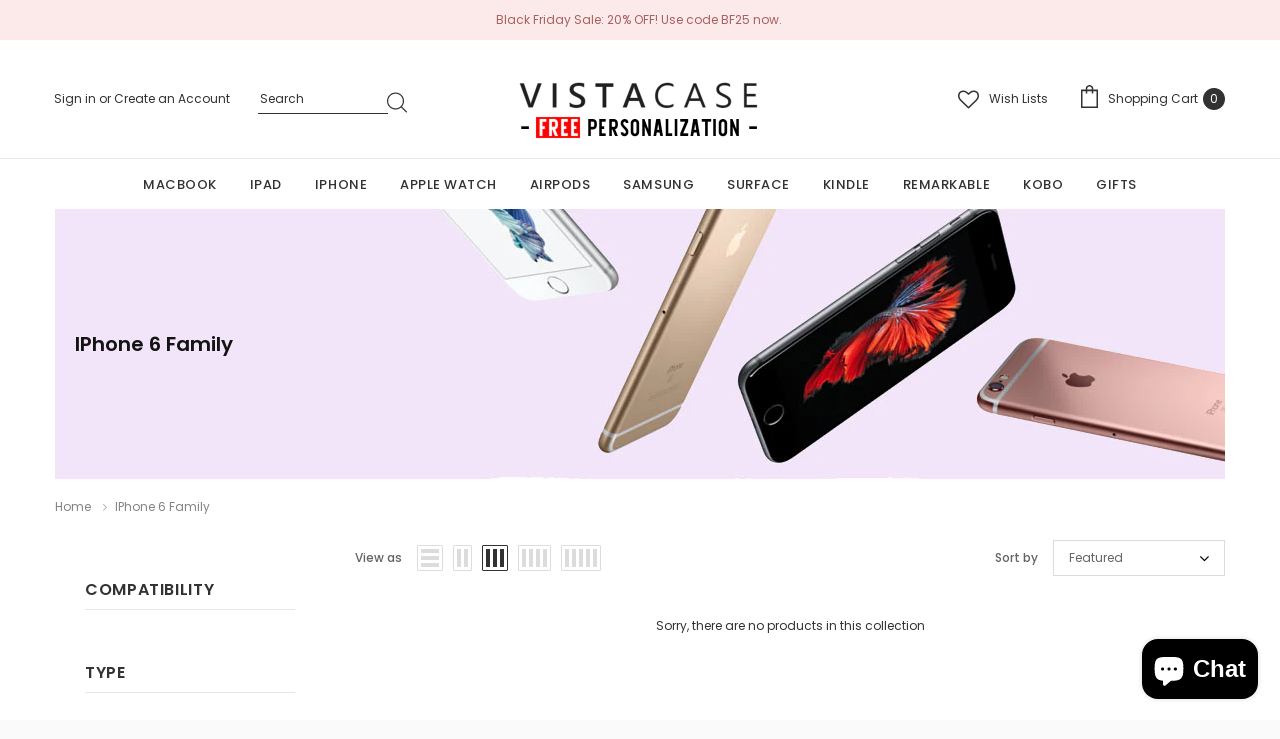

--- FILE ---
content_type: text/html; charset=utf-8
request_url: https://sg.vistacase.com/collections/iphone-6-family
body_size: 33646
content:
<!doctype html>
<!--[if lt IE 7]><html class="no-js lt-ie9 lt-ie8 lt-ie7" lang="en"> <![endif]-->
<!--[if IE 7]><html class="no-js lt-ie9 lt-ie8" lang="en"> <![endif]-->
<!--[if IE 8]><html class="no-js lt-ie9" lang="en"> <![endif]-->
<!--[if IE 9 ]><html class="ie9 no-js"> <![endif]-->
<!--[if (gt IE 9)|!(IE)]><!--> <html class="no-js"> <!--<![endif]-->
<head>      
<!-- <script src="//sg.vistacase.com/cdn/shop/t/82/assets/block.country.js?v=86246592972005744091647319845" type="text/javascript"></script>  -->
<!-- Global site tag (gtag.js) - Google Analytics -->
<script async src="https://www.googletagmanager.com/gtag/js?id=G-KRBE4W8SGM"></script>
<script>
  window.dataLayer = window.dataLayer || [];
  function gtag(){window.dataLayer.push(arguments);}
  gtag('js', new Date());

  gtag('config', 'G-KRBE4W8SGM');
</script>
<!-- Global site tag (gtag.js) - Google AdWords: 1000172444 -->
<script async src="https://www.googletagmanager.com/gtag/js?id=AW-1000172444"></script>
<script>
  window.dataLayer = window.dataLayer || [];
  function gtag(){dataLayer.push(arguments);}
  gtag('js', new Date());

  gtag('config', 'AW-1000172444');
</script>
<!-- MICROSOFT UET TAG -->
<script>
    (function(w,d,t,r,u)
    {
        var f,n,i;
        w[u]=w[u]||[],f=function()
        {
            var o={ti:"97005068"};
            o.q=w[u],w[u]=new UET(o),w[u].push("pageLoad")
        },
        n=d.createElement(t),n.src=r,n.async=1,n.onload=n.onreadystatechange=function()
        {
            var s=this.readyState;
            s&&s!=="loaded"&&s!=="complete"||(f(),n.onload=n.onreadystatechange=null)
        },
        i=d.getElementsByTagName(t)[0],i.parentNode.insertBefore(n,i)
    })
    (window,document,"script","//bat.bing.com/bat.js","uetq");
</script>
  <!-- Basic page needs ================================================== -->
  <meta charset="utf-8">
  <meta http-equiv="X-UA-Compatible" content="IE=edge,chrome=1">
  <meta name="google-site-verification" content="QF54YVKcg35rr7v_ELFrylIirqSc93fO17vIpLm24s4" />
  <!-- Title and description ================================================== -->
  <title>
    iPhone 6 family &ndash; Vista Case
  </title>

  

  <!-- Product meta ================================================== -->
  


  <meta property="og:type" content="website">
  <meta property="og:title" content="iPhone 6 family">
  
  <meta property="og:image" content="http://sg.vistacase.com/cdn/shop/t/82/assets/logo.png?52855">
  <meta property="og:image:secure_url" content="https://sg.vistacase.com/cdn/shop/t/82/assets/logo.png?52855">
  



  <meta property="og:url" content="https://sg.vistacase.com/collections/iphone-6-family">
  <meta property="og:site_name" content="Vista Case">
  <!-- /snippets/twitter-card.liquid -->







  <!-- Helpers ================================================== -->
  <link rel="canonical" href="https://sg.vistacase.com/collections/iphone-6-family">
  <meta name="format-detection" content="telephone=no">
  <meta name='viewport' content='width=device-width,initial-scale=1.0, user-scalable=0' >

  <!-- Favicon -->
  
  <link rel="shortcut icon" href="//sg.vistacase.com/cdn/shop/files/fv_32x32.png?v=1649221044" type="image/png">
  
   
  <!-- Header hook for plugins ================================================== -->
  <script>window.performance && window.performance.mark && window.performance.mark('shopify.content_for_header.start');</script><meta name="google-site-verification" content="ZetBo-BmRsGNlrQhdajvsZT28bwx5BVAqKvUh269grg">
<meta name="google-site-verification" content="bPZm54Vj5RRRIJkzyzTRe3kK82NKcLftyvWzAmtXkho">
<meta id="shopify-digital-wallet" name="shopify-digital-wallet" content="/10270643/digital_wallets/dialog">
<meta name="shopify-checkout-api-token" content="7e41109291223aeb2f07f933ee6318a7">
<meta id="in-context-paypal-metadata" data-shop-id="10270643" data-venmo-supported="false" data-environment="production" data-locale="en_US" data-paypal-v4="true" data-currency="SGD">
<link rel="alternate" type="application/atom+xml" title="Feed" href="/collections/iphone-6-family.atom" />
<link rel="alternate" hreflang="x-default" href="https://vistacase.com.au/collections/iphone-6-family">
<link rel="alternate" hreflang="en-NZ" href="https://vistacase.co.nz/collections/iphone-6-family">
<link rel="alternate" hreflang="en-CA" href="https://ca.vistacase.com/collections/iphone-6-family">
<link rel="alternate" hreflang="en-US" href="https://vistacase.com/collections/iphone-6-family">
<link rel="alternate" hreflang="en-GB" href="https://vistacase.co.uk/collections/iphone-6-family">
<link rel="alternate" hreflang="en-SG" href="https://sg.vistacase.com/collections/iphone-6-family">
<link rel="alternate" hreflang="en-DE" href="https://vistacase.de/collections/iphone-6-family">
<link rel="alternate" hreflang="en-JP" href="https://jp.vistacase.com/collections/iphone-6-family">
<link rel="alternate" hreflang="en-HK" href="https://hk.vistacase.com/collections/iphone-6-family">
<link rel="alternate" hreflang="en-TW" href="https://tw.vistacase.com/collections/iphone-6-family">
<link rel="alternate" hreflang="en-SE" href="https://sweden.vistacase.com/collections/iphone-6-family">
<link rel="alternate" hreflang="en-IE" href="https://eu.vistacase.com/collections/iphone-6-family">
<link rel="alternate" hreflang="en-ES" href="https://eu.vistacase.com/collections/iphone-6-family">
<link rel="alternate" hreflang="en-NL" href="https://eu.vistacase.com/collections/iphone-6-family">
<link rel="alternate" hreflang="en-BQ" href="https://eu.vistacase.com/collections/iphone-6-family">
<link rel="alternate" hreflang="en-DK" href="https://eu.vistacase.com/collections/iphone-6-family">
<link rel="alternate" hreflang="en-FI" href="https://eu.vistacase.com/collections/iphone-6-family">
<link rel="alternate" hreflang="en-GR" href="https://eu.vistacase.com/collections/iphone-6-family">
<link rel="alternate" type="application/json+oembed" href="https://sg.vistacase.com/collections/iphone-6-family.oembed">
<script async="async" src="/checkouts/internal/preloads.js?locale=en-SG"></script>
<link rel="preconnect" href="https://shop.app" crossorigin="anonymous">
<script async="async" src="https://shop.app/checkouts/internal/preloads.js?locale=en-SG&shop_id=10270643" crossorigin="anonymous"></script>
<script id="apple-pay-shop-capabilities" type="application/json">{"shopId":10270643,"countryCode":"AU","currencyCode":"SGD","merchantCapabilities":["supports3DS"],"merchantId":"gid:\/\/shopify\/Shop\/10270643","merchantName":"Vista Case","requiredBillingContactFields":["postalAddress","email"],"requiredShippingContactFields":["postalAddress","email"],"shippingType":"shipping","supportedNetworks":["visa","masterCard","amex","jcb"],"total":{"type":"pending","label":"Vista Case","amount":"1.00"},"shopifyPaymentsEnabled":true,"supportsSubscriptions":true}</script>
<script id="shopify-features" type="application/json">{"accessToken":"7e41109291223aeb2f07f933ee6318a7","betas":["rich-media-storefront-analytics"],"domain":"sg.vistacase.com","predictiveSearch":true,"shopId":10270643,"locale":"en"}</script>
<script>var Shopify = Shopify || {};
Shopify.shop = "vistacase.myshopify.com";
Shopify.locale = "en";
Shopify.currency = {"active":"SGD","rate":"0.879189"};
Shopify.country = "SG";
Shopify.theme = {"name":"Lynkco - Backup 2020-MAR-17","id":79516794944,"schema_name":"Lynkco","schema_version":"1.0.0","theme_store_id":null,"role":"main"};
Shopify.theme.handle = "null";
Shopify.theme.style = {"id":null,"handle":null};
Shopify.cdnHost = "sg.vistacase.com/cdn";
Shopify.routes = Shopify.routes || {};
Shopify.routes.root = "/";</script>
<script type="module">!function(o){(o.Shopify=o.Shopify||{}).modules=!0}(window);</script>
<script>!function(o){function n(){var o=[];function n(){o.push(Array.prototype.slice.apply(arguments))}return n.q=o,n}var t=o.Shopify=o.Shopify||{};t.loadFeatures=n(),t.autoloadFeatures=n()}(window);</script>
<script>
  window.ShopifyPay = window.ShopifyPay || {};
  window.ShopifyPay.apiHost = "shop.app\/pay";
  window.ShopifyPay.redirectState = null;
</script>
<script id="shop-js-analytics" type="application/json">{"pageType":"collection"}</script>
<script defer="defer" async type="module" src="//sg.vistacase.com/cdn/shopifycloud/shop-js/modules/v2/client.init-shop-cart-sync_D0dqhulL.en.esm.js"></script>
<script defer="defer" async type="module" src="//sg.vistacase.com/cdn/shopifycloud/shop-js/modules/v2/chunk.common_CpVO7qML.esm.js"></script>
<script type="module">
  await import("//sg.vistacase.com/cdn/shopifycloud/shop-js/modules/v2/client.init-shop-cart-sync_D0dqhulL.en.esm.js");
await import("//sg.vistacase.com/cdn/shopifycloud/shop-js/modules/v2/chunk.common_CpVO7qML.esm.js");

  window.Shopify.SignInWithShop?.initShopCartSync?.({"fedCMEnabled":true,"windoidEnabled":true});

</script>
<script>
  window.Shopify = window.Shopify || {};
  if (!window.Shopify.featureAssets) window.Shopify.featureAssets = {};
  window.Shopify.featureAssets['shop-js'] = {"shop-cart-sync":["modules/v2/client.shop-cart-sync_D9bwt38V.en.esm.js","modules/v2/chunk.common_CpVO7qML.esm.js"],"init-fed-cm":["modules/v2/client.init-fed-cm_BJ8NPuHe.en.esm.js","modules/v2/chunk.common_CpVO7qML.esm.js"],"init-shop-email-lookup-coordinator":["modules/v2/client.init-shop-email-lookup-coordinator_pVrP2-kG.en.esm.js","modules/v2/chunk.common_CpVO7qML.esm.js"],"shop-cash-offers":["modules/v2/client.shop-cash-offers_CNh7FWN-.en.esm.js","modules/v2/chunk.common_CpVO7qML.esm.js","modules/v2/chunk.modal_DKF6x0Jh.esm.js"],"init-shop-cart-sync":["modules/v2/client.init-shop-cart-sync_D0dqhulL.en.esm.js","modules/v2/chunk.common_CpVO7qML.esm.js"],"init-windoid":["modules/v2/client.init-windoid_DaoAelzT.en.esm.js","modules/v2/chunk.common_CpVO7qML.esm.js"],"shop-toast-manager":["modules/v2/client.shop-toast-manager_1DND8Tac.en.esm.js","modules/v2/chunk.common_CpVO7qML.esm.js"],"pay-button":["modules/v2/client.pay-button_CFeQi1r6.en.esm.js","modules/v2/chunk.common_CpVO7qML.esm.js"],"shop-button":["modules/v2/client.shop-button_Ca94MDdQ.en.esm.js","modules/v2/chunk.common_CpVO7qML.esm.js"],"shop-login-button":["modules/v2/client.shop-login-button_DPYNfp1Z.en.esm.js","modules/v2/chunk.common_CpVO7qML.esm.js","modules/v2/chunk.modal_DKF6x0Jh.esm.js"],"avatar":["modules/v2/client.avatar_BTnouDA3.en.esm.js"],"shop-follow-button":["modules/v2/client.shop-follow-button_BMKh4nJE.en.esm.js","modules/v2/chunk.common_CpVO7qML.esm.js","modules/v2/chunk.modal_DKF6x0Jh.esm.js"],"init-customer-accounts-sign-up":["modules/v2/client.init-customer-accounts-sign-up_CJXi5kRN.en.esm.js","modules/v2/client.shop-login-button_DPYNfp1Z.en.esm.js","modules/v2/chunk.common_CpVO7qML.esm.js","modules/v2/chunk.modal_DKF6x0Jh.esm.js"],"init-shop-for-new-customer-accounts":["modules/v2/client.init-shop-for-new-customer-accounts_BoBxkgWu.en.esm.js","modules/v2/client.shop-login-button_DPYNfp1Z.en.esm.js","modules/v2/chunk.common_CpVO7qML.esm.js","modules/v2/chunk.modal_DKF6x0Jh.esm.js"],"init-customer-accounts":["modules/v2/client.init-customer-accounts_DCuDTzpR.en.esm.js","modules/v2/client.shop-login-button_DPYNfp1Z.en.esm.js","modules/v2/chunk.common_CpVO7qML.esm.js","modules/v2/chunk.modal_DKF6x0Jh.esm.js"],"checkout-modal":["modules/v2/client.checkout-modal_U_3e4VxF.en.esm.js","modules/v2/chunk.common_CpVO7qML.esm.js","modules/v2/chunk.modal_DKF6x0Jh.esm.js"],"lead-capture":["modules/v2/client.lead-capture_DEgn0Z8u.en.esm.js","modules/v2/chunk.common_CpVO7qML.esm.js","modules/v2/chunk.modal_DKF6x0Jh.esm.js"],"shop-login":["modules/v2/client.shop-login_CoM5QKZ_.en.esm.js","modules/v2/chunk.common_CpVO7qML.esm.js","modules/v2/chunk.modal_DKF6x0Jh.esm.js"],"payment-terms":["modules/v2/client.payment-terms_BmrqWn8r.en.esm.js","modules/v2/chunk.common_CpVO7qML.esm.js","modules/v2/chunk.modal_DKF6x0Jh.esm.js"]};
</script>
<script id="__st">var __st={"a":10270643,"offset":39600,"reqid":"74e79924-0b66-4d3f-b701-b93b4bdb4113-1765328993","pageurl":"sg.vistacase.com\/collections\/iphone-6-family","u":"7d0512ac2700","p":"collection","rtyp":"collection","rid":85552300086};</script>
<script>window.ShopifyPaypalV4VisibilityTracking = true;</script>
<script id="captcha-bootstrap">!function(){'use strict';const t='contact',e='account',n='new_comment',o=[[t,t],['blogs',n],['comments',n],[t,'customer']],c=[[e,'customer_login'],[e,'guest_login'],[e,'recover_customer_password'],[e,'create_customer']],r=t=>t.map((([t,e])=>`form[action*='/${t}']:not([data-nocaptcha='true']) input[name='form_type'][value='${e}']`)).join(','),a=t=>()=>t?[...document.querySelectorAll(t)].map((t=>t.form)):[];function s(){const t=[...o],e=r(t);return a(e)}const i='password',u='form_key',d=['recaptcha-v3-token','g-recaptcha-response','h-captcha-response',i],f=()=>{try{return window.sessionStorage}catch{return}},m='__shopify_v',_=t=>t.elements[u];function p(t,e,n=!1){try{const o=window.sessionStorage,c=JSON.parse(o.getItem(e)),{data:r}=function(t){const{data:e,action:n}=t;return t[m]||n?{data:e,action:n}:{data:t,action:n}}(c);for(const[e,n]of Object.entries(r))t.elements[e]&&(t.elements[e].value=n);n&&o.removeItem(e)}catch(o){console.error('form repopulation failed',{error:o})}}const l='form_type',E='cptcha';function T(t){t.dataset[E]=!0}const w=window,h=w.document,L='Shopify',v='ce_forms',y='captcha';let A=!1;((t,e)=>{const n=(g='f06e6c50-85a8-45c8-87d0-21a2b65856fe',I='https://cdn.shopify.com/shopifycloud/storefront-forms-hcaptcha/ce_storefront_forms_captcha_hcaptcha.v1.5.2.iife.js',D={infoText:'Protected by hCaptcha',privacyText:'Privacy',termsText:'Terms'},(t,e,n)=>{const o=w[L][v],c=o.bindForm;if(c)return c(t,g,e,D).then(n);var r;o.q.push([[t,g,e,D],n]),r=I,A||(h.body.append(Object.assign(h.createElement('script'),{id:'captcha-provider',async:!0,src:r})),A=!0)});var g,I,D;w[L]=w[L]||{},w[L][v]=w[L][v]||{},w[L][v].q=[],w[L][y]=w[L][y]||{},w[L][y].protect=function(t,e){n(t,void 0,e),T(t)},Object.freeze(w[L][y]),function(t,e,n,w,h,L){const[v,y,A,g]=function(t,e,n){const i=e?o:[],u=t?c:[],d=[...i,...u],f=r(d),m=r(i),_=r(d.filter((([t,e])=>n.includes(e))));return[a(f),a(m),a(_),s()]}(w,h,L),I=t=>{const e=t.target;return e instanceof HTMLFormElement?e:e&&e.form},D=t=>v().includes(t);t.addEventListener('submit',(t=>{const e=I(t);if(!e)return;const n=D(e)&&!e.dataset.hcaptchaBound&&!e.dataset.recaptchaBound,o=_(e),c=g().includes(e)&&(!o||!o.value);(n||c)&&t.preventDefault(),c&&!n&&(function(t){try{if(!f())return;!function(t){const e=f();if(!e)return;const n=_(t);if(!n)return;const o=n.value;o&&e.removeItem(o)}(t);const e=Array.from(Array(32),(()=>Math.random().toString(36)[2])).join('');!function(t,e){_(t)||t.append(Object.assign(document.createElement('input'),{type:'hidden',name:u})),t.elements[u].value=e}(t,e),function(t,e){const n=f();if(!n)return;const o=[...t.querySelectorAll(`input[type='${i}']`)].map((({name:t})=>t)),c=[...d,...o],r={};for(const[a,s]of new FormData(t).entries())c.includes(a)||(r[a]=s);n.setItem(e,JSON.stringify({[m]:1,action:t.action,data:r}))}(t,e)}catch(e){console.error('failed to persist form',e)}}(e),e.submit())}));const S=(t,e)=>{t&&!t.dataset[E]&&(n(t,e.some((e=>e===t))),T(t))};for(const o of['focusin','change'])t.addEventListener(o,(t=>{const e=I(t);D(e)&&S(e,y())}));const B=e.get('form_key'),M=e.get(l),P=B&&M;t.addEventListener('DOMContentLoaded',(()=>{const t=y();if(P)for(const e of t)e.elements[l].value===M&&p(e,B);[...new Set([...A(),...v().filter((t=>'true'===t.dataset.shopifyCaptcha))])].forEach((e=>S(e,t)))}))}(h,new URLSearchParams(w.location.search),n,t,e,['guest_login'])})(!0,!0)}();</script>
<script integrity="sha256-52AcMU7V7pcBOXWImdc/TAGTFKeNjmkeM1Pvks/DTgc=" data-source-attribution="shopify.loadfeatures" defer="defer" src="//sg.vistacase.com/cdn/shopifycloud/storefront/assets/storefront/load_feature-81c60534.js" crossorigin="anonymous"></script>
<script crossorigin="anonymous" defer="defer" src="//sg.vistacase.com/cdn/shopifycloud/storefront/assets/shopify_pay/storefront-65b4c6d7.js?v=20250812"></script>
<script data-source-attribution="shopify.dynamic_checkout.dynamic.init">var Shopify=Shopify||{};Shopify.PaymentButton=Shopify.PaymentButton||{isStorefrontPortableWallets:!0,init:function(){window.Shopify.PaymentButton.init=function(){};var t=document.createElement("script");t.src="https://sg.vistacase.com/cdn/shopifycloud/portable-wallets/latest/portable-wallets.en.js",t.type="module",document.head.appendChild(t)}};
</script>
<script data-source-attribution="shopify.dynamic_checkout.buyer_consent">
  function portableWalletsHideBuyerConsent(e){var t=document.getElementById("shopify-buyer-consent"),n=document.getElementById("shopify-subscription-policy-button");t&&n&&(t.classList.add("hidden"),t.setAttribute("aria-hidden","true"),n.removeEventListener("click",e))}function portableWalletsShowBuyerConsent(e){var t=document.getElementById("shopify-buyer-consent"),n=document.getElementById("shopify-subscription-policy-button");t&&n&&(t.classList.remove("hidden"),t.removeAttribute("aria-hidden"),n.addEventListener("click",e))}window.Shopify?.PaymentButton&&(window.Shopify.PaymentButton.hideBuyerConsent=portableWalletsHideBuyerConsent,window.Shopify.PaymentButton.showBuyerConsent=portableWalletsShowBuyerConsent);
</script>
<script data-source-attribution="shopify.dynamic_checkout.cart.bootstrap">document.addEventListener("DOMContentLoaded",(function(){function t(){return document.querySelector("shopify-accelerated-checkout-cart, shopify-accelerated-checkout")}if(t())Shopify.PaymentButton.init();else{new MutationObserver((function(e,n){t()&&(Shopify.PaymentButton.init(),n.disconnect())})).observe(document.body,{childList:!0,subtree:!0})}}));
</script>
<link id="shopify-accelerated-checkout-styles" rel="stylesheet" media="screen" href="https://sg.vistacase.com/cdn/shopifycloud/portable-wallets/latest/accelerated-checkout-backwards-compat.css" crossorigin="anonymous">
<style id="shopify-accelerated-checkout-cart">
        #shopify-buyer-consent {
  margin-top: 1em;
  display: inline-block;
  width: 100%;
}

#shopify-buyer-consent.hidden {
  display: none;
}

#shopify-subscription-policy-button {
  background: none;
  border: none;
  padding: 0;
  text-decoration: underline;
  font-size: inherit;
  cursor: pointer;
}

#shopify-subscription-policy-button::before {
  box-shadow: none;
}

      </style>

<script>window.performance && window.performance.mark && window.performance.mark('shopify.content_for_header.end');</script>

  <!--[if lt IE 9]>
  <script src="//html5shiv.googlecode.com/svn/trunk/html5.js" type="text/javascript"></script>
  <![endif]-->
  
  
   <!-- fonts -->
  
<script type="text/javascript">
  WebFontConfig = {
    google: { families: [ 
      
          'Poppins:100,200,300,400,500,600,700,800,900'
	  
      
      
      	
      		,
      	      
        'Arimo:100,200,300,400,500,600,700,800,900'
	  
      
      
      	
      		,
      	      
        'Tinos:100,200,300,400,500,600,700,800,900'
	  
      
      
    ] }
  };
  (function() {
    var wf = document.createElement('script');
    wf.src = ('https:' == document.location.protocol ? 'https' : 'http') +
      '://ajax.googleapis.com/ajax/libs/webfont/1/webfont.js';
    wf.type = 'text/javascript';
    wf.async = 'true';
    var s = document.getElementsByTagName('script')[0];
    s.parentNode.insertBefore(wf, s);
  })(); 
</script>

  <link rel="stylesheet" href="//maxcdn.bootstrapcdn.com/font-awesome/4.7.0/css/font-awesome.min.css">

<link href="//sg.vistacase.com/cdn/shop/t/82/assets/jquery.fancybox.css?v=37485665262846397371584364521" rel="stylesheet" type="text/css" media="all" />
<link href="//sg.vistacase.com/cdn/shop/t/82/assets/bootstrap.min.css?v=38571366737035498221584364503" rel="stylesheet" type="text/css" media="all" />

<link href="//sg.vistacase.com/cdn/shop/t/82/assets/style.scss.css?v=11541115259503163901727925666" rel="stylesheet" type="text/css" media="all" />



<link href="//sg.vistacase.com/cdn/shop/t/82/assets/style-responsive.scss.css?v=53616163369229775731616098763" rel="stylesheet" type="text/css" media="all" />

<link href="//sg.vistacase.com/cdn/shop/t/82/assets/style-custom.css?v=48308009582770005551727997387" rel="stylesheet" type="text/css" media="all" />


  <script src="//ajax.googleapis.com/ajax/libs/jquery/1.11.0/jquery.min.js" type="text/javascript"></script>
<script src="//sg.vistacase.com/cdn/shop/t/82/assets/jquery-cookie.min.js?v=72365755745404048181584364518"></script>

<script>
  window.ajax_cart = true;
  window.dpl_upsell = true;
  window.money_format = "${{amount}} SGD";
  window.shop_currency = "AUD";
  window.show_multiple_currencies = false;
  window.loading_url = "//sg.vistacase.com/cdn/shop/t/82/assets/loading.gif?52855"; 
  window.use_color_swatch = true;
  window.use_variant_swatch = true;
  window.enable_sidebar_multiple_choice = true;
  window.dropdowncart_type = "hover";
  window.file_url = "//sg.vistacase.com/cdn/shop/files/?52855";
  window.asset_url = "";
  window.show_sidebar = "Show sidebar";
  window.hide_sidebar = "Hide sidebar";
  window.template_suffix = "";
  window.ajax_sidebar_link = true;
  
  window.inventory_text = {
    in_stock: "In stock",
    many_in_stock: "Many in stock",
    out_of_stock: "Out of stock",
    add_to_cart: "Add to Cart",
    sold_out: "Sold out",
    unavailable: "Out Of Stock",
    add_wishlist : "Add to Wishlist",
    remove_wishlist : "Added To wishlist",
    select_options : "Select options",
    hide_options : "hide variants",
    show_options : "Show variants",
    adding : "Adding",
    thank_you : "Thank You",
    add_more : "Add More",
    cart_feedback : "added to your shopping cart"
  };    
          
  window.multi_lang = false;
</script>



  
  
  
  
  <script src="https://shopifyorderlimits.s3.amazonaws.com/limits/vistacase.myshopify.com?v=43e&r=20181120195950&shop=vistacase.myshopify.com"></script>



<!-- 	<script>var loox_global_hash = '1547872290668';</script><style>.loox-reviews-default { max-width: 1200px; margin: 0 auto; }</style><style>.loox-rating .loox-icon { color:#FFE041; }</style> -->
  
<!-- Start of Judge.me Core -->
<link rel="dns-prefetch" href="https://cdn.judge.me/">
<script data-cfasync='false' class='jdgm-settings-script'>window.jdgmSettings={"pagination":5,"disable_web_reviews":false,"badge_no_review_text":"No reviews","badge_n_reviews_text":"{{ n }} review/reviews","badge_star_color":"#ffc700","hide_badge_preview_if_no_reviews":true,"badge_hide_text":false,"enforce_center_preview_badge":false,"widget_title":"Customer Reviews","widget_open_form_text":"Write a review","widget_close_form_text":"Cancel review","widget_refresh_page_text":"Refresh page","widget_summary_text":"Based on {{ number_of_reviews }} review/reviews","widget_no_review_text":"Be the first to write a review","widget_name_field_text":"Name","widget_verified_name_field_text":"Verified Name (public)","widget_name_placeholder_text":"Enter your name (public)","widget_required_field_error_text":"This field is required.","widget_email_field_text":"Email","widget_verified_email_field_text":"Verified Email (private, can not be edited)","widget_email_placeholder_text":"Enter your email (private)","widget_email_field_error_text":"Please enter a valid email address.","widget_rating_field_text":"Rating","widget_review_title_field_text":"Review Title","widget_review_title_placeholder_text":"Give your review a title","widget_review_body_field_text":"Review","widget_review_body_placeholder_text":"Write your comments here","widget_pictures_field_text":"Picture/Video (optional)","widget_submit_review_text":"Submit Review","widget_submit_verified_review_text":"Submit Verified Review","widget_submit_success_msg_with_auto_publish":"Thank you! Please refresh the page in a few moments to see your review. You can remove or edit your review by logging into \u003ca href='https://judge.me/login' target='_blank' rel='nofollow noopener'\u003eJudge.me\u003c/a\u003e","widget_submit_success_msg_no_auto_publish":"Thank you! Your review will be published as soon as it is approved by the shop admin. You can remove or edit your review by logging into \u003ca href='https://judge.me/login' target='_blank' rel='nofollow noopener'\u003eJudge.me\u003c/a\u003e","widget_show_default_reviews_out_of_total_text":"Showing {{ n_reviews_shown }} out of {{ n_reviews }} reviews.","widget_show_all_link_text":"Show all","widget_show_less_link_text":"Show less","widget_author_said_text":"{{ reviewer_name }} said:","widget_days_text":"{{ n }} days ago","widget_weeks_text":"{{ n }} week/weeks ago","widget_months_text":"{{ n }} month/months ago","widget_years_text":"{{ n }} year/years ago","widget_yesterday_text":"Yesterday","widget_today_text":"Today","widget_replied_text":"\u003e\u003e {{ shop_name }} replied:","widget_read_more_text":"Read more","widget_rating_filter_see_all_text":"See all reviews","widget_sorting_most_recent_text":"Most Recent","widget_sorting_highest_rating_text":"Highest Rating","widget_sorting_lowest_rating_text":"Lowest Rating","widget_sorting_with_pictures_text":"Only Pictures","widget_sorting_most_helpful_text":"Most Helpful","widget_open_question_form_text":"Ask a question","widget_reviews_subtab_text":"Reviews","widget_questions_subtab_text":"Questions","widget_question_label_text":"Question","widget_answer_label_text":"Answer","widget_question_placeholder_text":"Write your question here","widget_submit_question_text":"Submit Question","widget_question_submit_success_text":"Thank you for your question! We will notify you once it gets answered.","widget_star_color":"#ffd700","verified_badge_text":"Verified","verified_badge_placement":"left-of-reviewer-name","widget_hide_border":false,"widget_social_share":true,"widget_thumb":true,"widget_review_location_show":true,"widget_location_format":"country_iso_code","all_reviews_include_out_of_store_products":true,"all_reviews_out_of_store_text":"(out of store)","all_reviews_product_name_prefix_text":"about","enable_review_pictures":true,"enable_question_anwser":false,"widget_theme":"leex","widget_product_reviews_subtab_text":"Product Reviews","widget_shop_reviews_subtab_text":"Shop Reviews","widget_sorting_pictures_first_text":"Pictures First","show_pictures_on_all_rev_page_desktop":true,"floating_tab_button_name":"★ Judge.me Reviews","floating_tab_title":"Let customers speak for us","floating_tab_url":"","floating_tab_url_enabled":true,"all_reviews_text_badge_text":"Customers rate us {{ shop.metafields.judgeme.all_reviews_rating | round: 1 }}/5 based on {{ shop.metafields.judgeme.all_reviews_count }} reviews.","all_reviews_text_badge_text_branded_style":"{{ shop.metafields.judgeme.all_reviews_rating | round: 1 }} out of 5 stars based on {{ shop.metafields.judgeme.all_reviews_count }} reviews","all_reviews_text_badge_url":"","featured_carousel_title":"What Customers Say","featured_carousel_count_text":"from {{ n }} reviews","featured_carousel_url":"","featured_carousel_arrows_on_the_sides":true,"featured_carousel_image_height":200,"verified_count_badge_url":"","widget_star_use_custom_color":true,"picture_reminder_submit_button":"Upload Pictures","widget_sorting_videos_first_text":"Videos First","widget_review_pending_text":"Pending","featured_carousel_items_for_large_screen":5,"remove_microdata_snippet":false,"preview_badge_no_question_text":"No questions","preview_badge_n_question_text":"{{ number_of_questions }} question/questions","remove_judgeme_branding":true,"widget_search_bar_placeholder":"Search reviews","widget_sorting_verified_only_text":"Verified only","featured_carousel_theme":"gallery","featured_carousel_show_date":true,"featured_carousel_more_reviews_button_text":"Read more reviews","featured_carousel_view_product_button_text":"View product","all_reviews_page_load_more_text":"Load More Reviews","widget_public_name_text":"displayed publicly like","default_reviewer_name_has_non_latin":true,"widget_reviewer_anonymous":"Anonymous","medals_widget_title":"Judge.me Review Medals","widget_invalid_yt_video_url_error_text":"Not a YouTube video URL","widget_max_length_field_error_text":"Please enter no more than {0} characters.","widget_verified_by_shop_text":"Verified by Shop","widget_load_with_code_splitting":true,"widget_ugc_title":"Made by us, Shared by you","widget_ugc_subtitle":"Tag us to see your picture featured in our page","widget_ugc_primary_button_text":"Buy Now","widget_ugc_secondary_button_text":"Load More","widget_ugc_reviews_button_text":"View Reviews","widget_rating_metafield_value_type":true,"widget_summary_average_rating_text":"{{ average_rating }} out of 5","widget_media_grid_title":"Customer photos \u0026 videos","widget_media_grid_see_more_text":"See more","widget_verified_by_judgeme_text":"Verified by Judge.me","widget_verified_by_judgeme_text_in_store_medals":"Verified by Judge.me","widget_media_field_exceed_quantity_message":"Sorry, we can only accept {{ max_media }} for one review.","widget_media_field_exceed_limit_message":"{{ file_name }} is too large, please select a {{ media_type }} less than {{ size_limit }}MB.","widget_review_submitted_text":"Review Submitted!","widget_question_submitted_text":"Question Submitted!","widget_close_form_text_question":"Cancel","widget_write_your_answer_here_text":"Write your answer here","widget_show_collected_by_judgeme":true,"widget_collected_by_judgeme_text":"collected by Judge.me","widget_load_more_text":"Load More","widget_full_review_text":"Full Review","widget_read_more_reviews_text":"Read More Reviews","widget_read_questions_text":"Read Questions","widget_questions_and_answers_text":"Questions \u0026 Answers","widget_verified_by_text":"Verified by","widget_number_of_reviews_text":"{{ number_of_reviews }} reviews","widget_back_button_text":"Back","widget_next_button_text":"Next","widget_custom_forms_filter_button":"Filters","custom_forms_style":"vertical","how_reviews_are_collected":"How reviews are collected?","widget_gdpr_statement":"How we use your data: We’ll only contact you about the review you left, and only if necessary. By submitting your review, you agree to Judge.me’s \u003ca href='https://judge.me/terms' target='_blank' rel='nofollow noopener'\u003eterms\u003c/a\u003e, \u003ca href='https://judge.me/privacy' target='_blank' rel='nofollow noopener'\u003eprivacy\u003c/a\u003e and \u003ca href='https://judge.me/content-policy' target='_blank' rel='nofollow noopener'\u003econtent\u003c/a\u003e policies.","preview_badge_collection_page_install_preference":true,"preview_badge_product_page_install_preference":true,"review_widget_install_preference":"above-related","platform":"shopify","branding_url":"https://judge.me/reviews/vistacase.myshopify.com","branding_text":"Powered by Judge.me","locale":"en","reply_name":"Vista Case","widget_version":"3.0","footer":true,"autopublish":true,"review_dates":true,"enable_custom_form":false,"shop_use_review_site":true,"can_be_branded":true};</script> <style class='jdgm-settings-style'>.jdgm-xx{left:0}:root{--jdgm-primary-color:#399;--jdgm-secondary-color:rgba(51,153,153,0.1);--jdgm-star-color:gold;--jdgm-write-review-text-color:white;--jdgm-write-review-bg-color:#339999;--jdgm-paginate-color:#399;--jdgm-border-radius:0}.jdgm-histogram__bar-content{background-color:#399}.jdgm-rev[data-verified-buyer=true] .jdgm-rev__icon.jdgm-rev__icon:after,.jdgm-rev__buyer-badge.jdgm-rev__buyer-badge{color:white;background-color:#399}.jdgm-review-widget--small .jdgm-gallery.jdgm-gallery .jdgm-gallery__thumbnail-link:nth-child(8) .jdgm-gallery__thumbnail-wrapper.jdgm-gallery__thumbnail-wrapper:before{content:"See more"}@media only screen and (min-width: 768px){.jdgm-gallery.jdgm-gallery .jdgm-gallery__thumbnail-link:nth-child(8) .jdgm-gallery__thumbnail-wrapper.jdgm-gallery__thumbnail-wrapper:before{content:"See more"}}.jdgm-rev__thumb-btn{color:#399}.jdgm-rev__thumb-btn:hover{opacity:0.8}.jdgm-rev__thumb-btn:not([disabled]):hover,.jdgm-rev__thumb-btn:hover,.jdgm-rev__thumb-btn:active,.jdgm-rev__thumb-btn:visited{color:#399}.jdgm-preview-badge .jdgm-star.jdgm-star{color:#ffc700}.jdgm-prev-badge[data-average-rating='0.00']{display:none !important}.jdgm-author-all-initials{display:none !important}.jdgm-author-last-initial{display:none !important}.jdgm-rev-widg__title{visibility:hidden}.jdgm-rev-widg__summary-text{visibility:hidden}.jdgm-prev-badge__text{visibility:hidden}.jdgm-rev__replier:before{content:'vistacase.com.au'}.jdgm-rev__prod-link-prefix:before{content:'about'}.jdgm-rev__out-of-store-text:before{content:'(out of store)'}@media only screen and (max-width: 768px){.jdgm-rev__pics .jdgm-rev_all-rev-page-picture-separator,.jdgm-rev__pics .jdgm-rev__product-picture{display:none}}.jdgm-preview-badge[data-template="index"]{display:none !important}.jdgm-verified-count-badget[data-from-snippet="true"]{display:none !important}.jdgm-carousel-wrapper[data-from-snippet="true"]{display:none !important}.jdgm-all-reviews-text[data-from-snippet="true"]{display:none !important}.jdgm-medals-section[data-from-snippet="true"]{display:none !important}.jdgm-ugc-media-wrapper[data-from-snippet="true"]{display:none !important}
</style> <script data-cfasync="false" type="text/javascript" async src="https://cdn.judge.me/shopify_v2/leex.js" id="judgeme_widget_leex_js"></script>
<link id="judgeme_widget_leex_css" rel="stylesheet" type="text/css" media="nope!" onload="this.media='all'" href="https://cdn.judge.me/widget_v3/theme/leex.css">

  
  
  
  <style class='jdgm-miracle-styles'>
  @-webkit-keyframes jdgm-spin{0%{-webkit-transform:rotate(0deg);-ms-transform:rotate(0deg);transform:rotate(0deg)}100%{-webkit-transform:rotate(359deg);-ms-transform:rotate(359deg);transform:rotate(359deg)}}@keyframes jdgm-spin{0%{-webkit-transform:rotate(0deg);-ms-transform:rotate(0deg);transform:rotate(0deg)}100%{-webkit-transform:rotate(359deg);-ms-transform:rotate(359deg);transform:rotate(359deg)}}@font-face{font-family:'JudgemeStar';src:url("[data-uri]") format("woff");font-weight:normal;font-style:normal}.jdgm-star{font-family:'JudgemeStar';display:inline !important;text-decoration:none !important;padding:0 4px 0 0 !important;margin:0 !important;font-weight:bold;opacity:1;-webkit-font-smoothing:antialiased;-moz-osx-font-smoothing:grayscale}.jdgm-star:hover{opacity:1}.jdgm-star:last-of-type{padding:0 !important}.jdgm-star.jdgm--on:before{content:"\e000"}.jdgm-star.jdgm--off:before{content:"\e001"}.jdgm-star.jdgm--half:before{content:"\e002"}.jdgm-widget *{margin:0;line-height:1.4;-webkit-box-sizing:border-box;-moz-box-sizing:border-box;box-sizing:border-box;-webkit-overflow-scrolling:touch}.jdgm-hidden{display:none !important;visibility:hidden !important}.jdgm-temp-hidden{display:none}.jdgm-spinner{width:40px;height:40px;margin:auto;border-radius:50%;border-top:2px solid #eee;border-right:2px solid #eee;border-bottom:2px solid #eee;border-left:2px solid #ccc;-webkit-animation:jdgm-spin 0.8s infinite linear;animation:jdgm-spin 0.8s infinite linear}.jdgm-prev-badge{display:block !important}

</style>


  
  
   


<script data-cfasync='false' class='jdgm-script'>
!function(e){window.jdgm=window.jdgm||{},jdgm.CDN_HOST="https://cdn.judge.me/",
jdgm.docReady=function(d){(e.attachEvent?"complete"===e.readyState:"loading"!==e.readyState)?
setTimeout(d,0):e.addEventListener("DOMContentLoaded",d)},jdgm.loadCSS=function(d,t,o,s){
!o&&jdgm.loadCSS.requestedUrls.indexOf(d)>=0||(jdgm.loadCSS.requestedUrls.push(d),
(s=e.createElement("link")).rel="stylesheet",s.class="jdgm-stylesheet",s.media="nope!",
s.href=d,s.onload=function(){this.media="all",t&&setTimeout(t)},e.body.appendChild(s))},
jdgm.loadCSS.requestedUrls=[],jdgm.docReady(function(){(window.jdgmLoadCSS||e.querySelectorAll(
".jdgm-widget, .jdgm-all-reviews-page").length>0)&&(jdgmSettings.widget_load_with_code_splitting?
parseFloat(jdgmSettings.widget_version)>=3?jdgm.loadCSS(jdgm.CDN_HOST+"widget_v3/base.css"):
jdgm.loadCSS(jdgm.CDN_HOST+"widget/base.css"):jdgm.loadCSS(jdgm.CDN_HOST+"shopify_v2.css"))})}(document);
</script>
<script async data-cfasync="false" type="text/javascript" src="https://cdn.judge.me/loader.js"></script>

<noscript><link rel="stylesheet" type="text/css" media="all" href="https://cdn.judge.me/shopify_v2.css"></noscript>
<!-- End of Judge.me Core -->



  <script>
    window.mlvedaShopCurrency = "AUD";
    window.shopCurrency = "AUD";
    window.supported_currencies = "AUD NZD EUR GBP USD JPY CNY";
  </script>
  
  
<!-- BEGIN app block: shopify://apps/judge-me-reviews/blocks/judgeme_core/61ccd3b1-a9f2-4160-9fe9-4fec8413e5d8 --><!-- Start of Judge.me Core -->




<link rel="dns-prefetch" href="https://cdnwidget.judge.me">
<link rel="dns-prefetch" href="https://cdn.judge.me">
<link rel="dns-prefetch" href="https://cdn1.judge.me">
<link rel="dns-prefetch" href="https://api.judge.me">

<script data-cfasync='false' class='jdgm-settings-script'>window.jdgmSettings={"pagination":5,"disable_web_reviews":false,"badge_no_review_text":"No reviews","badge_n_reviews_text":"{{ n }} review/reviews","badge_star_color":"#ffc700","hide_badge_preview_if_no_reviews":true,"badge_hide_text":false,"enforce_center_preview_badge":false,"widget_title":"Customer Reviews","widget_open_form_text":"Write a review","widget_close_form_text":"Cancel review","widget_refresh_page_text":"Refresh page","widget_summary_text":"Based on {{ number_of_reviews }} review/reviews","widget_no_review_text":"Be the first to write a review","widget_name_field_text":"Name","widget_verified_name_field_text":"Verified Name (public)","widget_name_placeholder_text":"Enter your name (public)","widget_required_field_error_text":"This field is required.","widget_email_field_text":"Email","widget_verified_email_field_text":"Verified Email (private, can not be edited)","widget_email_placeholder_text":"Enter your email (private)","widget_email_field_error_text":"Please enter a valid email address.","widget_rating_field_text":"Rating","widget_review_title_field_text":"Review Title","widget_review_title_placeholder_text":"Give your review a title","widget_review_body_field_text":"Review","widget_review_body_placeholder_text":"Write your comments here","widget_pictures_field_text":"Picture/Video (optional)","widget_submit_review_text":"Submit Review","widget_submit_verified_review_text":"Submit Verified Review","widget_submit_success_msg_with_auto_publish":"Thank you! Please refresh the page in a few moments to see your review. You can remove or edit your review by logging into \u003ca href='https://judge.me/login' target='_blank' rel='nofollow noopener'\u003eJudge.me\u003c/a\u003e","widget_submit_success_msg_no_auto_publish":"Thank you! Your review will be published as soon as it is approved by the shop admin. You can remove or edit your review by logging into \u003ca href='https://judge.me/login' target='_blank' rel='nofollow noopener'\u003eJudge.me\u003c/a\u003e","widget_show_default_reviews_out_of_total_text":"Showing {{ n_reviews_shown }} out of {{ n_reviews }} reviews.","widget_show_all_link_text":"Show all","widget_show_less_link_text":"Show less","widget_author_said_text":"{{ reviewer_name }} said:","widget_days_text":"{{ n }} days ago","widget_weeks_text":"{{ n }} week/weeks ago","widget_months_text":"{{ n }} month/months ago","widget_years_text":"{{ n }} year/years ago","widget_yesterday_text":"Yesterday","widget_today_text":"Today","widget_replied_text":"\u003e\u003e {{ shop_name }} replied:","widget_read_more_text":"Read more","widget_rating_filter_see_all_text":"See all reviews","widget_sorting_most_recent_text":"Most Recent","widget_sorting_highest_rating_text":"Highest Rating","widget_sorting_lowest_rating_text":"Lowest Rating","widget_sorting_with_pictures_text":"Only Pictures","widget_sorting_most_helpful_text":"Most Helpful","widget_open_question_form_text":"Ask a question","widget_reviews_subtab_text":"Reviews","widget_questions_subtab_text":"Questions","widget_question_label_text":"Question","widget_answer_label_text":"Answer","widget_question_placeholder_text":"Write your question here","widget_submit_question_text":"Submit Question","widget_question_submit_success_text":"Thank you for your question! We will notify you once it gets answered.","widget_star_color":"#ffd700","verified_badge_text":"Verified","verified_badge_placement":"left-of-reviewer-name","widget_hide_border":false,"widget_social_share":true,"widget_thumb":true,"widget_review_location_show":true,"widget_location_format":"country_iso_code","all_reviews_include_out_of_store_products":true,"all_reviews_out_of_store_text":"(out of store)","all_reviews_product_name_prefix_text":"about","enable_review_pictures":true,"enable_question_anwser":false,"widget_theme":"leex","widget_product_reviews_subtab_text":"Product Reviews","widget_shop_reviews_subtab_text":"Shop Reviews","widget_sorting_pictures_first_text":"Pictures First","show_pictures_on_all_rev_page_desktop":true,"floating_tab_button_name":"★ Judge.me Reviews","floating_tab_title":"Let customers speak for us","floating_tab_url":"","floating_tab_url_enabled":true,"all_reviews_text_badge_text":"Customers rate us {{ shop.metafields.judgeme.all_reviews_rating | round: 1 }}/5 based on {{ shop.metafields.judgeme.all_reviews_count }} reviews.","all_reviews_text_badge_text_branded_style":"{{ shop.metafields.judgeme.all_reviews_rating | round: 1 }} out of 5 stars based on {{ shop.metafields.judgeme.all_reviews_count }} reviews","all_reviews_text_badge_url":"","featured_carousel_title":"What Customers Say","featured_carousel_count_text":"from {{ n }} reviews","featured_carousel_url":"","featured_carousel_arrows_on_the_sides":true,"featured_carousel_image_height":200,"verified_count_badge_url":"","widget_star_use_custom_color":true,"picture_reminder_submit_button":"Upload Pictures","widget_sorting_videos_first_text":"Videos First","widget_review_pending_text":"Pending","featured_carousel_items_for_large_screen":5,"remove_microdata_snippet":false,"preview_badge_no_question_text":"No questions","preview_badge_n_question_text":"{{ number_of_questions }} question/questions","remove_judgeme_branding":true,"widget_search_bar_placeholder":"Search reviews","widget_sorting_verified_only_text":"Verified only","featured_carousel_theme":"gallery","featured_carousel_show_date":true,"featured_carousel_more_reviews_button_text":"Read more reviews","featured_carousel_view_product_button_text":"View product","all_reviews_page_load_more_text":"Load More Reviews","widget_public_name_text":"displayed publicly like","default_reviewer_name_has_non_latin":true,"widget_reviewer_anonymous":"Anonymous","medals_widget_title":"Judge.me Review Medals","widget_invalid_yt_video_url_error_text":"Not a YouTube video URL","widget_max_length_field_error_text":"Please enter no more than {0} characters.","widget_verified_by_shop_text":"Verified by Shop","widget_load_with_code_splitting":true,"widget_ugc_title":"Made by us, Shared by you","widget_ugc_subtitle":"Tag us to see your picture featured in our page","widget_ugc_primary_button_text":"Buy Now","widget_ugc_secondary_button_text":"Load More","widget_ugc_reviews_button_text":"View Reviews","widget_rating_metafield_value_type":true,"widget_summary_average_rating_text":"{{ average_rating }} out of 5","widget_media_grid_title":"Customer photos \u0026 videos","widget_media_grid_see_more_text":"See more","widget_verified_by_judgeme_text":"Verified by Judge.me","widget_verified_by_judgeme_text_in_store_medals":"Verified by Judge.me","widget_media_field_exceed_quantity_message":"Sorry, we can only accept {{ max_media }} for one review.","widget_media_field_exceed_limit_message":"{{ file_name }} is too large, please select a {{ media_type }} less than {{ size_limit }}MB.","widget_review_submitted_text":"Review Submitted!","widget_question_submitted_text":"Question Submitted!","widget_close_form_text_question":"Cancel","widget_write_your_answer_here_text":"Write your answer here","widget_show_collected_by_judgeme":true,"widget_collected_by_judgeme_text":"collected by Judge.me","widget_load_more_text":"Load More","widget_full_review_text":"Full Review","widget_read_more_reviews_text":"Read More Reviews","widget_read_questions_text":"Read Questions","widget_questions_and_answers_text":"Questions \u0026 Answers","widget_verified_by_text":"Verified by","widget_number_of_reviews_text":"{{ number_of_reviews }} reviews","widget_back_button_text":"Back","widget_next_button_text":"Next","widget_custom_forms_filter_button":"Filters","custom_forms_style":"vertical","how_reviews_are_collected":"How reviews are collected?","widget_gdpr_statement":"How we use your data: We’ll only contact you about the review you left, and only if necessary. By submitting your review, you agree to Judge.me’s \u003ca href='https://judge.me/terms' target='_blank' rel='nofollow noopener'\u003eterms\u003c/a\u003e, \u003ca href='https://judge.me/privacy' target='_blank' rel='nofollow noopener'\u003eprivacy\u003c/a\u003e and \u003ca href='https://judge.me/content-policy' target='_blank' rel='nofollow noopener'\u003econtent\u003c/a\u003e policies.","preview_badge_collection_page_install_preference":true,"preview_badge_product_page_install_preference":true,"review_widget_install_preference":"above-related","platform":"shopify","branding_url":"https://judge.me/reviews/vistacase.myshopify.com","branding_text":"Powered by Judge.me","locale":"en","reply_name":"Vista Case","widget_version":"3.0","footer":true,"autopublish":true,"review_dates":true,"enable_custom_form":false,"shop_use_review_site":true,"can_be_branded":true};</script> <style class='jdgm-settings-style'>.jdgm-xx{left:0}:root{--jdgm-primary-color:#399;--jdgm-secondary-color:rgba(51,153,153,0.1);--jdgm-star-color:gold;--jdgm-write-review-text-color:white;--jdgm-write-review-bg-color:#339999;--jdgm-paginate-color:#399;--jdgm-border-radius:0}.jdgm-histogram__bar-content{background-color:#399}.jdgm-rev[data-verified-buyer=true] .jdgm-rev__icon.jdgm-rev__icon:after,.jdgm-rev__buyer-badge.jdgm-rev__buyer-badge{color:white;background-color:#399}.jdgm-review-widget--small .jdgm-gallery.jdgm-gallery .jdgm-gallery__thumbnail-link:nth-child(8) .jdgm-gallery__thumbnail-wrapper.jdgm-gallery__thumbnail-wrapper:before{content:"See more"}@media only screen and (min-width: 768px){.jdgm-gallery.jdgm-gallery .jdgm-gallery__thumbnail-link:nth-child(8) .jdgm-gallery__thumbnail-wrapper.jdgm-gallery__thumbnail-wrapper:before{content:"See more"}}.jdgm-rev__thumb-btn{color:#399}.jdgm-rev__thumb-btn:hover{opacity:0.8}.jdgm-rev__thumb-btn:not([disabled]):hover,.jdgm-rev__thumb-btn:hover,.jdgm-rev__thumb-btn:active,.jdgm-rev__thumb-btn:visited{color:#399}.jdgm-preview-badge .jdgm-star.jdgm-star{color:#ffc700}.jdgm-prev-badge[data-average-rating='0.00']{display:none !important}.jdgm-author-all-initials{display:none !important}.jdgm-author-last-initial{display:none !important}.jdgm-rev-widg__title{visibility:hidden}.jdgm-rev-widg__summary-text{visibility:hidden}.jdgm-prev-badge__text{visibility:hidden}.jdgm-rev__replier:before{content:'vistacase.com.au'}.jdgm-rev__prod-link-prefix:before{content:'about'}.jdgm-rev__out-of-store-text:before{content:'(out of store)'}@media only screen and (max-width: 768px){.jdgm-rev__pics .jdgm-rev_all-rev-page-picture-separator,.jdgm-rev__pics .jdgm-rev__product-picture{display:none}}.jdgm-preview-badge[data-template="index"]{display:none !important}.jdgm-verified-count-badget[data-from-snippet="true"]{display:none !important}.jdgm-carousel-wrapper[data-from-snippet="true"]{display:none !important}.jdgm-all-reviews-text[data-from-snippet="true"]{display:none !important}.jdgm-medals-section[data-from-snippet="true"]{display:none !important}.jdgm-ugc-media-wrapper[data-from-snippet="true"]{display:none !important}
</style> <script data-cfasync="false" type="text/javascript" async src="https://cdn.judge.me/shopify_v2/leex.js" id="judgeme_widget_leex_js"></script>
<link id="judgeme_widget_leex_css" rel="stylesheet" type="text/css" media="nope!" onload="this.media='all'" href="https://cdn.judge.me/widget_v3/theme/leex.css">

  
  
  
  <style class='jdgm-miracle-styles'>
  @-webkit-keyframes jdgm-spin{0%{-webkit-transform:rotate(0deg);-ms-transform:rotate(0deg);transform:rotate(0deg)}100%{-webkit-transform:rotate(359deg);-ms-transform:rotate(359deg);transform:rotate(359deg)}}@keyframes jdgm-spin{0%{-webkit-transform:rotate(0deg);-ms-transform:rotate(0deg);transform:rotate(0deg)}100%{-webkit-transform:rotate(359deg);-ms-transform:rotate(359deg);transform:rotate(359deg)}}@font-face{font-family:'JudgemeStar';src:url("[data-uri]") format("woff");font-weight:normal;font-style:normal}.jdgm-star{font-family:'JudgemeStar';display:inline !important;text-decoration:none !important;padding:0 4px 0 0 !important;margin:0 !important;font-weight:bold;opacity:1;-webkit-font-smoothing:antialiased;-moz-osx-font-smoothing:grayscale}.jdgm-star:hover{opacity:1}.jdgm-star:last-of-type{padding:0 !important}.jdgm-star.jdgm--on:before{content:"\e000"}.jdgm-star.jdgm--off:before{content:"\e001"}.jdgm-star.jdgm--half:before{content:"\e002"}.jdgm-widget *{margin:0;line-height:1.4;-webkit-box-sizing:border-box;-moz-box-sizing:border-box;box-sizing:border-box;-webkit-overflow-scrolling:touch}.jdgm-hidden{display:none !important;visibility:hidden !important}.jdgm-temp-hidden{display:none}.jdgm-spinner{width:40px;height:40px;margin:auto;border-radius:50%;border-top:2px solid #eee;border-right:2px solid #eee;border-bottom:2px solid #eee;border-left:2px solid #ccc;-webkit-animation:jdgm-spin 0.8s infinite linear;animation:jdgm-spin 0.8s infinite linear}.jdgm-prev-badge{display:block !important}

</style>


  
  
   


<script data-cfasync='false' class='jdgm-script'>
!function(e){window.jdgm=window.jdgm||{},jdgm.CDN_HOST="https://cdnwidget.judge.me/",jdgm.API_HOST="https://api.judge.me/",jdgm.CDN_BASE_URL="https://cdn.shopify.com/extensions/019afdab-254d-7a2a-8a58-a440dfa6865d/judgeme-extensions-258/assets/",
jdgm.docReady=function(d){(e.attachEvent?"complete"===e.readyState:"loading"!==e.readyState)?
setTimeout(d,0):e.addEventListener("DOMContentLoaded",d)},jdgm.loadCSS=function(d,t,o,a){
!o&&jdgm.loadCSS.requestedUrls.indexOf(d)>=0||(jdgm.loadCSS.requestedUrls.push(d),
(a=e.createElement("link")).rel="stylesheet",a.class="jdgm-stylesheet",a.media="nope!",
a.href=d,a.onload=function(){this.media="all",t&&setTimeout(t)},e.body.appendChild(a))},
jdgm.loadCSS.requestedUrls=[],jdgm.loadJS=function(e,d){var t=new XMLHttpRequest;
t.onreadystatechange=function(){4===t.readyState&&(Function(t.response)(),d&&d(t.response))},
t.open("GET",e),t.send()},jdgm.docReady((function(){(window.jdgmLoadCSS||e.querySelectorAll(
".jdgm-widget, .jdgm-all-reviews-page").length>0)&&(jdgmSettings.widget_load_with_code_splitting?
parseFloat(jdgmSettings.widget_version)>=3?jdgm.loadCSS(jdgm.CDN_HOST+"widget_v3/base.css"):
jdgm.loadCSS(jdgm.CDN_HOST+"widget/base.css"):jdgm.loadCSS(jdgm.CDN_HOST+"shopify_v2.css"),
jdgm.loadJS(jdgm.CDN_HOST+"loader.js"))}))}(document);
</script>
<noscript><link rel="stylesheet" type="text/css" media="all" href="https://cdnwidget.judge.me/shopify_v2.css"></noscript>

<!-- BEGIN app snippet: theme_fix_tags --><script>
  (function() {
    var jdgmThemeFixes = null;
    if (!jdgmThemeFixes) return;
    var thisThemeFix = jdgmThemeFixes[Shopify.theme.id];
    if (!thisThemeFix) return;

    if (thisThemeFix.html) {
      document.addEventListener("DOMContentLoaded", function() {
        var htmlDiv = document.createElement('div');
        htmlDiv.classList.add('jdgm-theme-fix-html');
        htmlDiv.innerHTML = thisThemeFix.html;
        document.body.append(htmlDiv);
      });
    };

    if (thisThemeFix.css) {
      var styleTag = document.createElement('style');
      styleTag.classList.add('jdgm-theme-fix-style');
      styleTag.innerHTML = thisThemeFix.css;
      document.head.append(styleTag);
    };

    if (thisThemeFix.js) {
      var scriptTag = document.createElement('script');
      scriptTag.classList.add('jdgm-theme-fix-script');
      scriptTag.innerHTML = thisThemeFix.js;
      document.head.append(scriptTag);
    };
  })();
</script>
<!-- END app snippet -->
<!-- End of Judge.me Core -->



<!-- END app block --><!-- BEGIN app block: shopify://apps/uploadly-file-upload/blocks/app-embed/d91e9a53-de3d-49df-b7a1-ac8a15b213e5 -->

<div data-ph-meta="{}"></div>

<script>
  try {
    window.ph_meta_fields = JSON.parse(document.querySelector('[data-ph-meta]').getAttribute('data-ph-meta'));
  } catch (err) {
    window.ph_meta_fields = {};
  }

  console.log("cli3 update v3.7");
</script>


<script>
  const uploadlyprimaryScript = document.createElement('script');
  uploadlyprimaryScript.src = "https://uploadly-cdn.com/uploadly.js";
  uploadlyprimaryScript.defer = true;

  uploadlyprimaryScript.onerror = function () {
    const fallbackScript = document.createElement('script');
    fallbackScript.src = "https://cdn.shopify.com/s/files/1/0515/2384/6340/files/uploadly.js";
    fallbackScript.defer = true;
    document.head.appendChild(fallbackScript);
  };
  document.head.appendChild(uploadlyprimaryScript);
</script>
<script async src="https://cdn.shopify.com/s/files/1/0515/2384/6340/files/uploadcarev2.js?v=1727778997"></script>




<!-- END app block --><script src="https://cdn.shopify.com/extensions/019afdab-254d-7a2a-8a58-a440dfa6865d/judgeme-extensions-258/assets/loader.js" type="text/javascript" defer="defer"></script>
<script src="https://cdn.shopify.com/extensions/7bc9bb47-adfa-4267-963e-cadee5096caf/inbox-1252/assets/inbox-chat-loader.js" type="text/javascript" defer="defer"></script>
<link href="https://monorail-edge.shopifysvc.com" rel="dns-prefetch">
<script>(function(){if ("sendBeacon" in navigator && "performance" in window) {try {var session_token_from_headers = performance.getEntriesByType('navigation')[0].serverTiming.find(x => x.name == '_s').description;} catch {var session_token_from_headers = undefined;}var session_cookie_matches = document.cookie.match(/_shopify_s=([^;]*)/);var session_token_from_cookie = session_cookie_matches && session_cookie_matches.length === 2 ? session_cookie_matches[1] : "";var session_token = session_token_from_headers || session_token_from_cookie || "";function handle_abandonment_event(e) {var entries = performance.getEntries().filter(function(entry) {return /monorail-edge.shopifysvc.com/.test(entry.name);});if (!window.abandonment_tracked && entries.length === 0) {window.abandonment_tracked = true;var currentMs = Date.now();var navigation_start = performance.timing.navigationStart;var payload = {shop_id: 10270643,url: window.location.href,navigation_start,duration: currentMs - navigation_start,session_token,page_type: "collection"};window.navigator.sendBeacon("https://monorail-edge.shopifysvc.com/v1/produce", JSON.stringify({schema_id: "online_store_buyer_site_abandonment/1.1",payload: payload,metadata: {event_created_at_ms: currentMs,event_sent_at_ms: currentMs}}));}}window.addEventListener('pagehide', handle_abandonment_event);}}());</script>
<script id="web-pixels-manager-setup">(function e(e,d,r,n,o){if(void 0===o&&(o={}),!Boolean(null===(a=null===(i=window.Shopify)||void 0===i?void 0:i.analytics)||void 0===a?void 0:a.replayQueue)){var i,a;window.Shopify=window.Shopify||{};var t=window.Shopify;t.analytics=t.analytics||{};var s=t.analytics;s.replayQueue=[],s.publish=function(e,d,r){return s.replayQueue.push([e,d,r]),!0};try{self.performance.mark("wpm:start")}catch(e){}var l=function(){var e={modern:/Edge?\/(1{2}[4-9]|1[2-9]\d|[2-9]\d{2}|\d{4,})\.\d+(\.\d+|)|Firefox\/(1{2}[4-9]|1[2-9]\d|[2-9]\d{2}|\d{4,})\.\d+(\.\d+|)|Chrom(ium|e)\/(9{2}|\d{3,})\.\d+(\.\d+|)|(Maci|X1{2}).+ Version\/(15\.\d+|(1[6-9]|[2-9]\d|\d{3,})\.\d+)([,.]\d+|)( \(\w+\)|)( Mobile\/\w+|) Safari\/|Chrome.+OPR\/(9{2}|\d{3,})\.\d+\.\d+|(CPU[ +]OS|iPhone[ +]OS|CPU[ +]iPhone|CPU IPhone OS|CPU iPad OS)[ +]+(15[._]\d+|(1[6-9]|[2-9]\d|\d{3,})[._]\d+)([._]\d+|)|Android:?[ /-](13[3-9]|1[4-9]\d|[2-9]\d{2}|\d{4,})(\.\d+|)(\.\d+|)|Android.+Firefox\/(13[5-9]|1[4-9]\d|[2-9]\d{2}|\d{4,})\.\d+(\.\d+|)|Android.+Chrom(ium|e)\/(13[3-9]|1[4-9]\d|[2-9]\d{2}|\d{4,})\.\d+(\.\d+|)|SamsungBrowser\/([2-9]\d|\d{3,})\.\d+/,legacy:/Edge?\/(1[6-9]|[2-9]\d|\d{3,})\.\d+(\.\d+|)|Firefox\/(5[4-9]|[6-9]\d|\d{3,})\.\d+(\.\d+|)|Chrom(ium|e)\/(5[1-9]|[6-9]\d|\d{3,})\.\d+(\.\d+|)([\d.]+$|.*Safari\/(?![\d.]+ Edge\/[\d.]+$))|(Maci|X1{2}).+ Version\/(10\.\d+|(1[1-9]|[2-9]\d|\d{3,})\.\d+)([,.]\d+|)( \(\w+\)|)( Mobile\/\w+|) Safari\/|Chrome.+OPR\/(3[89]|[4-9]\d|\d{3,})\.\d+\.\d+|(CPU[ +]OS|iPhone[ +]OS|CPU[ +]iPhone|CPU IPhone OS|CPU iPad OS)[ +]+(10[._]\d+|(1[1-9]|[2-9]\d|\d{3,})[._]\d+)([._]\d+|)|Android:?[ /-](13[3-9]|1[4-9]\d|[2-9]\d{2}|\d{4,})(\.\d+|)(\.\d+|)|Mobile Safari.+OPR\/([89]\d|\d{3,})\.\d+\.\d+|Android.+Firefox\/(13[5-9]|1[4-9]\d|[2-9]\d{2}|\d{4,})\.\d+(\.\d+|)|Android.+Chrom(ium|e)\/(13[3-9]|1[4-9]\d|[2-9]\d{2}|\d{4,})\.\d+(\.\d+|)|Android.+(UC? ?Browser|UCWEB|U3)[ /]?(15\.([5-9]|\d{2,})|(1[6-9]|[2-9]\d|\d{3,})\.\d+)\.\d+|SamsungBrowser\/(5\.\d+|([6-9]|\d{2,})\.\d+)|Android.+MQ{2}Browser\/(14(\.(9|\d{2,})|)|(1[5-9]|[2-9]\d|\d{3,})(\.\d+|))(\.\d+|)|K[Aa][Ii]OS\/(3\.\d+|([4-9]|\d{2,})\.\d+)(\.\d+|)/},d=e.modern,r=e.legacy,n=navigator.userAgent;return n.match(d)?"modern":n.match(r)?"legacy":"unknown"}(),u="modern"===l?"modern":"legacy",c=(null!=n?n:{modern:"",legacy:""})[u],f=function(e){return[e.baseUrl,"/wpm","/b",e.hashVersion,"modern"===e.buildTarget?"m":"l",".js"].join("")}({baseUrl:d,hashVersion:r,buildTarget:u}),m=function(e){var d=e.version,r=e.bundleTarget,n=e.surface,o=e.pageUrl,i=e.monorailEndpoint;return{emit:function(e){var a=e.status,t=e.errorMsg,s=(new Date).getTime(),l=JSON.stringify({metadata:{event_sent_at_ms:s},events:[{schema_id:"web_pixels_manager_load/3.1",payload:{version:d,bundle_target:r,page_url:o,status:a,surface:n,error_msg:t},metadata:{event_created_at_ms:s}}]});if(!i)return console&&console.warn&&console.warn("[Web Pixels Manager] No Monorail endpoint provided, skipping logging."),!1;try{return self.navigator.sendBeacon.bind(self.navigator)(i,l)}catch(e){}var u=new XMLHttpRequest;try{return u.open("POST",i,!0),u.setRequestHeader("Content-Type","text/plain"),u.send(l),!0}catch(e){return console&&console.warn&&console.warn("[Web Pixels Manager] Got an unhandled error while logging to Monorail."),!1}}}}({version:r,bundleTarget:l,surface:e.surface,pageUrl:self.location.href,monorailEndpoint:e.monorailEndpoint});try{o.browserTarget=l,function(e){var d=e.src,r=e.async,n=void 0===r||r,o=e.onload,i=e.onerror,a=e.sri,t=e.scriptDataAttributes,s=void 0===t?{}:t,l=document.createElement("script"),u=document.querySelector("head"),c=document.querySelector("body");if(l.async=n,l.src=d,a&&(l.integrity=a,l.crossOrigin="anonymous"),s)for(var f in s)if(Object.prototype.hasOwnProperty.call(s,f))try{l.dataset[f]=s[f]}catch(e){}if(o&&l.addEventListener("load",o),i&&l.addEventListener("error",i),u)u.appendChild(l);else{if(!c)throw new Error("Did not find a head or body element to append the script");c.appendChild(l)}}({src:f,async:!0,onload:function(){if(!function(){var e,d;return Boolean(null===(d=null===(e=window.Shopify)||void 0===e?void 0:e.analytics)||void 0===d?void 0:d.initialized)}()){var d=window.webPixelsManager.init(e)||void 0;if(d){var r=window.Shopify.analytics;r.replayQueue.forEach((function(e){var r=e[0],n=e[1],o=e[2];d.publishCustomEvent(r,n,o)})),r.replayQueue=[],r.publish=d.publishCustomEvent,r.visitor=d.visitor,r.initialized=!0}}},onerror:function(){return m.emit({status:"failed",errorMsg:"".concat(f," has failed to load")})},sri:function(e){var d=/^sha384-[A-Za-z0-9+/=]+$/;return"string"==typeof e&&d.test(e)}(c)?c:"",scriptDataAttributes:o}),m.emit({status:"loading"})}catch(e){m.emit({status:"failed",errorMsg:(null==e?void 0:e.message)||"Unknown error"})}}})({shopId: 10270643,storefrontBaseUrl: "https://vistacase.com.au",extensionsBaseUrl: "https://extensions.shopifycdn.com/cdn/shopifycloud/web-pixels-manager",monorailEndpoint: "https://monorail-edge.shopifysvc.com/unstable/produce_batch",surface: "storefront-renderer",enabledBetaFlags: ["2dca8a86"],webPixelsConfigList: [{"id":"1005453465","configuration":"{\"webPixelName\":\"Judge.me\"}","eventPayloadVersion":"v1","runtimeContext":"STRICT","scriptVersion":"34ad157958823915625854214640f0bf","type":"APP","apiClientId":683015,"privacyPurposes":["ANALYTICS"],"dataSharingAdjustments":{"protectedCustomerApprovalScopes":["read_customer_email","read_customer_name","read_customer_personal_data","read_customer_phone"]}},{"id":"549257369","configuration":"{\"config\":\"{\\\"pixel_id\\\":\\\"AW-1000172444\\\",\\\"target_country\\\":\\\"AU\\\",\\\"gtag_events\\\":[{\\\"type\\\":\\\"search\\\",\\\"action_label\\\":\\\"AW-1000172444\\\/KJluCJTujpcBEJzX9dwD\\\"},{\\\"type\\\":\\\"begin_checkout\\\",\\\"action_label\\\":\\\"AW-1000172444\\\/wx-cCJHujpcBEJzX9dwD\\\"},{\\\"type\\\":\\\"view_item\\\",\\\"action_label\\\":[\\\"AW-1000172444\\\/D-47CIvujpcBEJzX9dwD\\\",\\\"MC-JZ1SHT9KNW\\\"]},{\\\"type\\\":\\\"purchase\\\",\\\"action_label\\\":[\\\"AW-1000172444\\\/9R0RCPGw0KIYEJzX9dwD\\\",\\\"MC-JZ1SHT9KNW\\\"]},{\\\"type\\\":\\\"page_view\\\",\\\"action_label\\\":[\\\"AW-1000172444\\\/BzC7CIXujpcBEJzX9dwD\\\",\\\"MC-JZ1SHT9KNW\\\"]},{\\\"type\\\":\\\"add_payment_info\\\",\\\"action_label\\\":\\\"AW-1000172444\\\/25B2CJfujpcBEJzX9dwD\\\"},{\\\"type\\\":\\\"add_to_cart\\\",\\\"action_label\\\":\\\"AW-1000172444\\\/cQEyCI7ujpcBEJzX9dwD\\\"}],\\\"enable_monitoring_mode\\\":false}\"}","eventPayloadVersion":"v1","runtimeContext":"OPEN","scriptVersion":"b2a88bafab3e21179ed38636efcd8a93","type":"APP","apiClientId":1780363,"privacyPurposes":[],"dataSharingAdjustments":{"protectedCustomerApprovalScopes":["read_customer_address","read_customer_email","read_customer_name","read_customer_personal_data","read_customer_phone"]}},{"id":"485392537","configuration":"{\"pixelCode\":\"COLQ9G3C77UEKKKH8A90\"}","eventPayloadVersion":"v1","runtimeContext":"STRICT","scriptVersion":"22e92c2ad45662f435e4801458fb78cc","type":"APP","apiClientId":4383523,"privacyPurposes":["ANALYTICS","MARKETING","SALE_OF_DATA"],"dataSharingAdjustments":{"protectedCustomerApprovalScopes":["read_customer_address","read_customer_email","read_customer_name","read_customer_personal_data","read_customer_phone"]}},{"id":"155254937","configuration":"{\"pixel_id\":\"827379191788303\",\"pixel_type\":\"facebook_pixel\",\"metaapp_system_user_token\":\"-\"}","eventPayloadVersion":"v1","runtimeContext":"OPEN","scriptVersion":"ca16bc87fe92b6042fbaa3acc2fbdaa6","type":"APP","apiClientId":2329312,"privacyPurposes":["ANALYTICS","MARKETING","SALE_OF_DATA"],"dataSharingAdjustments":{"protectedCustomerApprovalScopes":["read_customer_address","read_customer_email","read_customer_name","read_customer_personal_data","read_customer_phone"]}},{"id":"65437849","eventPayloadVersion":"v1","runtimeContext":"LAX","scriptVersion":"1","type":"CUSTOM","privacyPurposes":["MARKETING"],"name":"Meta pixel (migrated)"},{"id":"90833049","eventPayloadVersion":"v1","runtimeContext":"LAX","scriptVersion":"1","type":"CUSTOM","privacyPurposes":["ANALYTICS"],"name":"Google Analytics tag (migrated)"},{"id":"shopify-app-pixel","configuration":"{}","eventPayloadVersion":"v1","runtimeContext":"STRICT","scriptVersion":"0450","apiClientId":"shopify-pixel","type":"APP","privacyPurposes":["ANALYTICS","MARKETING"]},{"id":"shopify-custom-pixel","eventPayloadVersion":"v1","runtimeContext":"LAX","scriptVersion":"0450","apiClientId":"shopify-pixel","type":"CUSTOM","privacyPurposes":["ANALYTICS","MARKETING"]}],isMerchantRequest: false,initData: {"shop":{"name":"Vista Case","paymentSettings":{"currencyCode":"AUD"},"myshopifyDomain":"vistacase.myshopify.com","countryCode":"AU","storefrontUrl":"https:\/\/sg.vistacase.com"},"customer":null,"cart":null,"checkout":null,"productVariants":[],"purchasingCompany":null},},"https://sg.vistacase.com/cdn","ae1676cfwd2530674p4253c800m34e853cb",{"modern":"","legacy":""},{"shopId":"10270643","storefrontBaseUrl":"https:\/\/vistacase.com.au","extensionBaseUrl":"https:\/\/extensions.shopifycdn.com\/cdn\/shopifycloud\/web-pixels-manager","surface":"storefront-renderer","enabledBetaFlags":"[\"2dca8a86\"]","isMerchantRequest":"false","hashVersion":"ae1676cfwd2530674p4253c800m34e853cb","publish":"custom","events":"[[\"page_viewed\",{}],[\"collection_viewed\",{\"collection\":{\"id\":\"85552300086\",\"title\":\"iPhone 6 family\",\"productVariants\":[]}}]]"});</script><script>
  window.ShopifyAnalytics = window.ShopifyAnalytics || {};
  window.ShopifyAnalytics.meta = window.ShopifyAnalytics.meta || {};
  window.ShopifyAnalytics.meta.currency = 'SGD';
  var meta = {"products":[],"page":{"pageType":"collection","resourceType":"collection","resourceId":85552300086}};
  for (var attr in meta) {
    window.ShopifyAnalytics.meta[attr] = meta[attr];
  }
</script>
<script class="analytics">
  (function () {
    var customDocumentWrite = function(content) {
      var jquery = null;

      if (window.jQuery) {
        jquery = window.jQuery;
      } else if (window.Checkout && window.Checkout.$) {
        jquery = window.Checkout.$;
      }

      if (jquery) {
        jquery('body').append(content);
      }
    };

    var hasLoggedConversion = function(token) {
      if (token) {
        return document.cookie.indexOf('loggedConversion=' + token) !== -1;
      }
      return false;
    }

    var setCookieIfConversion = function(token) {
      if (token) {
        var twoMonthsFromNow = new Date(Date.now());
        twoMonthsFromNow.setMonth(twoMonthsFromNow.getMonth() + 2);

        document.cookie = 'loggedConversion=' + token + '; expires=' + twoMonthsFromNow;
      }
    }

    var trekkie = window.ShopifyAnalytics.lib = window.trekkie = window.trekkie || [];
    if (trekkie.integrations) {
      return;
    }
    trekkie.methods = [
      'identify',
      'page',
      'ready',
      'track',
      'trackForm',
      'trackLink'
    ];
    trekkie.factory = function(method) {
      return function() {
        var args = Array.prototype.slice.call(arguments);
        args.unshift(method);
        trekkie.push(args);
        return trekkie;
      };
    };
    for (var i = 0; i < trekkie.methods.length; i++) {
      var key = trekkie.methods[i];
      trekkie[key] = trekkie.factory(key);
    }
    trekkie.load = function(config) {
      trekkie.config = config || {};
      trekkie.config.initialDocumentCookie = document.cookie;
      var first = document.getElementsByTagName('script')[0];
      var script = document.createElement('script');
      script.type = 'text/javascript';
      script.onerror = function(e) {
        var scriptFallback = document.createElement('script');
        scriptFallback.type = 'text/javascript';
        scriptFallback.onerror = function(error) {
                var Monorail = {
      produce: function produce(monorailDomain, schemaId, payload) {
        var currentMs = new Date().getTime();
        var event = {
          schema_id: schemaId,
          payload: payload,
          metadata: {
            event_created_at_ms: currentMs,
            event_sent_at_ms: currentMs
          }
        };
        return Monorail.sendRequest("https://" + monorailDomain + "/v1/produce", JSON.stringify(event));
      },
      sendRequest: function sendRequest(endpointUrl, payload) {
        // Try the sendBeacon API
        if (window && window.navigator && typeof window.navigator.sendBeacon === 'function' && typeof window.Blob === 'function' && !Monorail.isIos12()) {
          var blobData = new window.Blob([payload], {
            type: 'text/plain'
          });

          if (window.navigator.sendBeacon(endpointUrl, blobData)) {
            return true;
          } // sendBeacon was not successful

        } // XHR beacon

        var xhr = new XMLHttpRequest();

        try {
          xhr.open('POST', endpointUrl);
          xhr.setRequestHeader('Content-Type', 'text/plain');
          xhr.send(payload);
        } catch (e) {
          console.log(e);
        }

        return false;
      },
      isIos12: function isIos12() {
        return window.navigator.userAgent.lastIndexOf('iPhone; CPU iPhone OS 12_') !== -1 || window.navigator.userAgent.lastIndexOf('iPad; CPU OS 12_') !== -1;
      }
    };
    Monorail.produce('monorail-edge.shopifysvc.com',
      'trekkie_storefront_load_errors/1.1',
      {shop_id: 10270643,
      theme_id: 79516794944,
      app_name: "storefront",
      context_url: window.location.href,
      source_url: "//sg.vistacase.com/cdn/s/trekkie.storefront.94e7babdf2ec3663c2b14be7d5a3b25b9303ebb0.min.js"});

        };
        scriptFallback.async = true;
        scriptFallback.src = '//sg.vistacase.com/cdn/s/trekkie.storefront.94e7babdf2ec3663c2b14be7d5a3b25b9303ebb0.min.js';
        first.parentNode.insertBefore(scriptFallback, first);
      };
      script.async = true;
      script.src = '//sg.vistacase.com/cdn/s/trekkie.storefront.94e7babdf2ec3663c2b14be7d5a3b25b9303ebb0.min.js';
      first.parentNode.insertBefore(script, first);
    };
    trekkie.load(
      {"Trekkie":{"appName":"storefront","development":false,"defaultAttributes":{"shopId":10270643,"isMerchantRequest":null,"themeId":79516794944,"themeCityHash":"9828666035690279629","contentLanguage":"en","currency":"SGD","eventMetadataId":"fec112e8-cd78-4441-b8d6-7cf13549db03"},"isServerSideCookieWritingEnabled":true,"monorailRegion":"shop_domain","enabledBetaFlags":["f0df213a"]},"Session Attribution":{},"S2S":{"facebookCapiEnabled":false,"source":"trekkie-storefront-renderer","apiClientId":580111}}
    );

    var loaded = false;
    trekkie.ready(function() {
      if (loaded) return;
      loaded = true;

      window.ShopifyAnalytics.lib = window.trekkie;

      var originalDocumentWrite = document.write;
      document.write = customDocumentWrite;
      try { window.ShopifyAnalytics.merchantGoogleAnalytics.call(this); } catch(error) {};
      document.write = originalDocumentWrite;

      window.ShopifyAnalytics.lib.page(null,{"pageType":"collection","resourceType":"collection","resourceId":85552300086,"shopifyEmitted":true});

      var match = window.location.pathname.match(/checkouts\/(.+)\/(thank_you|post_purchase)/)
      var token = match? match[1]: undefined;
      if (!hasLoggedConversion(token)) {
        setCookieIfConversion(token);
        window.ShopifyAnalytics.lib.track("Viewed Product Category",{"currency":"SGD","category":"Collection: iphone-6-family","collectionName":"iphone-6-family","collectionId":85552300086,"nonInteraction":true},undefined,undefined,{"shopifyEmitted":true});
      }
    });


        var eventsListenerScript = document.createElement('script');
        eventsListenerScript.async = true;
        eventsListenerScript.src = "//sg.vistacase.com/cdn/shopifycloud/storefront/assets/shop_events_listener-3da45d37.js";
        document.getElementsByTagName('head')[0].appendChild(eventsListenerScript);

})();</script>
  <script>
  if (!window.ga || (window.ga && typeof window.ga !== 'function')) {
    window.ga = function ga() {
      (window.ga.q = window.ga.q || []).push(arguments);
      if (window.Shopify && window.Shopify.analytics && typeof window.Shopify.analytics.publish === 'function') {
        window.Shopify.analytics.publish("ga_stub_called", {}, {sendTo: "google_osp_migration"});
      }
      console.error("Shopify's Google Analytics stub called with:", Array.from(arguments), "\nSee https://help.shopify.com/manual/promoting-marketing/pixels/pixel-migration#google for more information.");
    };
    if (window.Shopify && window.Shopify.analytics && typeof window.Shopify.analytics.publish === 'function') {
      window.Shopify.analytics.publish("ga_stub_initialized", {}, {sendTo: "google_osp_migration"});
    }
  }
</script>
<script
  defer
  src="https://sg.vistacase.com/cdn/shopifycloud/perf-kit/shopify-perf-kit-2.1.2.min.js"
  data-application="storefront-renderer"
  data-shop-id="10270643"
  data-render-region="gcp-us-central1"
  data-page-type="collection"
  data-theme-instance-id="79516794944"
  data-theme-name="Lynkco"
  data-theme-version="1.0.0"
  data-monorail-region="shop_domain"
  data-resource-timing-sampling-rate="10"
  data-shs="true"
  data-shs-beacon="true"
  data-shs-export-with-fetch="true"
  data-shs-logs-sample-rate="1"
></script>
</head>



<body id="iphone-6-family" class="bd-default template-collection" >
 
  

  
  
  
  <div class="wrapper-container">
    

    
    <div id="shopify-section-header" class="shopify-section"><style>
  .top-header {
    color:#a66260;
    background-color:#fce9e9;
  }
  
  .top-header a{
    color:#a66260;
  }
  
  .bottom-header{
    color:#323232;
    background-color:#ffffff;
  }
  
  .bottom-header a, .hd_currency, .hd-multi-cur i, .bottom-header .column-left .header-search .input-group-field{
    color:#323232;
  }

  .bottom-header .header-search .input-group-field::-webkit-input-placeholder{ 
    color: #323232;
  }
	
  .mobile-items svg,  .menu-mobile svg path{
     fill:#323232;
  }
  
  .bottom-header .header-search .input-group-field::-moz-placeholder{ 
    color: #323232;
  }

  .bottom-header .header-search .input-group-field::-ms-input-placeholder { 
    color: #323232;
  }
  
  .bottom-header .column-left .header-search .input-group-field{
    border-color:#323232;
  }
  
  .bottom-header .column-left .header-search .btn-search svg, .header .bottom-header .column-right .cartToggle svg{
    fill:#323232;
  }
  
  .bottom-header .header-search .input-group-field::-moz-placeholder {
    color: #323232;
  }
  
  .header .bottom-header .column-right .cartToggle .cartCount{
    color:#ffffff;
    background-color:#323232;
    border-color:#323232;
  }
  
  @media (max-width:1024px){
    .header .logo img{ 
      height: 26px;
    }
  }

  @media (min-width:1025px){
    .header .logo img{ 
      height: 80px;
    }
  }
</style>

<header class="header">
  
  
  <div class="top-header">
    <div class="container">
      <div class="row">
        <div class="text col-12">
          
<span>Black Friday Sale: 20% OFF! Use code BF25 now.</span>

          
          <a href="/collections" title="">
            
<span></span>

          </a>
        </div>
      </div>
    </div>
  </div>
  
  
  
  <div class="bottom-header">
    <div class="fx-hd">
      <div class="container">

        <div class="row">

          <div class="hd-items column-left">

             <div class="menu-mobile mobile-items">
              <a href="javascript:void(0)" class="menuToggle">
                <?xml version="1.0" encoding="utf-8"?>
<!DOCTYPE svg PUBLIC "-//W3C//DTD SVG 1.1//EN" "http://www.w3.org/Graphics/SVG/1.1/DTD/svg11.dtd">
<svg class="openmnu" version="1.1" xmlns="http://www.w3.org/2000/svg" xmlns:xlink="http://www.w3.org/1999/xlink" width="30" height="30" viewBox="0 0 20 20">
<path fill="#000000" d="M17.5 6h-15c-0.276 0-0.5-0.224-0.5-0.5s0.224-0.5 0.5-0.5h15c0.276 0 0.5 0.224 0.5 0.5s-0.224 0.5-0.5 0.5z"></path>
<path fill="#000000" d="M17.5 11h-15c-0.276 0-0.5-0.224-0.5-0.5s0.224-0.5 0.5-0.5h15c0.276 0 0.5 0.224 0.5 0.5s-0.224 0.5-0.5 0.5z"></path>
<path fill="#000000" d="M17.5 16h-15c-0.276 0-0.5-0.224-0.5-0.5s0.224-0.5 0.5-0.5h15c0.276 0 0.5 0.224 0.5 0.5s-0.224 0.5-0.5 0.5z"></path>
</svg>

                <?xml version="1.0" encoding="iso-8859-1"?><!DOCTYPE svg PUBLIC "-//W3C//DTD SVG 1.1//EN" "http://www.w3.org/Graphics/SVG/1.1/DTD/svg11.dtd"><svg class="closemnu" version="1.1" id="Capa_1" xmlns="http://www.w3.org/2000/svg" xmlns:xlink="http://www.w3.org/1999/xlink" x="0px" y="0px" width="357px" height="357px" viewBox="0 0 357 357" style="enable-background:new 0 0 357 357;" xml:space="preserve"><g><g><polygon points="357,35.7 321.3,0 178.5,142.8 35.7,0 0,35.7 142.8,178.5 0,321.3 35.7,357 178.5,214.2 321.3,357 357,321.3 214.2,178.5"/></g></g></svg>
              </a>          
            </div>

            <div class="customer-links">
              <ul>
                <li>

                  

                  <a id="customer_login_link" href="/account/login" >
                    Sign in
                  </a>

                  <span class="or" >
                    or
                  </span>

                  <a id="customer_register_link" href="/account/register" >
                    Create an Account
                  </a>

                  

                </li>                                
              </ul>
            </div>

            <div class="header-search mobile-items">
              <a href="javascript:void(0)" class="searchToggle">
                <?xml version="1.0" encoding="iso-8859-1"?>
<!-- Generator: Adobe Illustrator 19.1.0, SVG Export Plug-In . SVG Version: 6.00 Build 0)  -->
<svg class="icon-open" version="1.1" id="Capa_1" xmlns="http://www.w3.org/2000/svg" xmlns:xlink="http://www.w3.org/1999/xlink" x="0px" y="0px"
     viewBox="0 0 451 451" style="enable-background:new 0 0 451 451;" xml:space="preserve">
  <g>
    <path d="M447.05,428l-109.6-109.6c29.4-33.8,47.2-77.9,47.2-126.1C384.65,86.2,298.35,0,192.35,0C86.25,0,0.05,86.3,0.05,192.3
             s86.3,192.3,192.3,192.3c48.2,0,92.3-17.8,126.1-47.2L428.05,447c2.6,2.6,6.1,4,9.5,4s6.9-1.3,9.5-4
             C452.25,441.8,452.25,433.2,447.05,428z M26.95,192.3c0-91.2,74.2-165.3,165.3-165.3c91.2,0,165.3,74.2,165.3,165.3
             s-74.1,165.4-165.3,165.4C101.15,357.7,26.95,283.5,26.95,192.3z"/></g>
</svg>

                <?xml version="1.0" encoding="iso-8859-1"?><!DOCTYPE svg PUBLIC "-//W3C//DTD SVG 1.1//EN" "http://www.w3.org/Graphics/SVG/1.1/DTD/svg11.dtd"><svg class="closemnu" version="1.1" id="Capa_1" xmlns="http://www.w3.org/2000/svg" xmlns:xlink="http://www.w3.org/1999/xlink" x="0px" y="0px" width="357px" height="357px" viewBox="0 0 357 357" style="enable-background:new 0 0 357 357;" xml:space="preserve"><g><g><polygon points="357,35.7 321.3,0 178.5,142.8 35.7,0 0,35.7 142.8,178.5 0,321.3 35.7,357 178.5,214.2 321.3,357 357,321.3 214.2,178.5"/></g></g></svg>
              </a> 
              <div class="search-form">
                
                
<form action="/search" method="get" class="input-group search-bar" role="search">
  
  <input type="hidden" name="type" value="product">
  <input type="text" name="q" value=""  placeholder="Search" class="input-group-field" aria-label="Search Site" autocomplete="off">

  <span class="input-group-btn">
    <button type="submit" class="btn btn-search">
      <?xml version="1.0" encoding="iso-8859-1"?>
<!-- Generator: Adobe Illustrator 19.1.0, SVG Export Plug-In . SVG Version: 6.00 Build 0)  -->
<svg class="icon-open" version="1.1" id="Capa_1" xmlns="http://www.w3.org/2000/svg" xmlns:xlink="http://www.w3.org/1999/xlink" x="0px" y="0px"
     viewBox="0 0 451 451" style="enable-background:new 0 0 451 451;" xml:space="preserve">
  <g>
    <path d="M447.05,428l-109.6-109.6c29.4-33.8,47.2-77.9,47.2-126.1C384.65,86.2,298.35,0,192.35,0C86.25,0,0.05,86.3,0.05,192.3
             s86.3,192.3,192.3,192.3c48.2,0,92.3-17.8,126.1-47.2L428.05,447c2.6,2.6,6.1,4,9.5,4s6.9-1.3,9.5-4
             C452.25,441.8,452.25,433.2,447.05,428z M26.95,192.3c0-91.2,74.2-165.3,165.3-165.3c91.2,0,165.3,74.2,165.3,165.3
             s-74.1,165.4-165.3,165.4C101.15,357.7,26.95,283.5,26.95,192.3z"/></g>
</svg>

    </button>
  </span>

  <div class="icon-close-fix">
    <?xml version="1.0" encoding="iso-8859-1"?><!DOCTYPE svg PUBLIC "-//W3C//DTD SVG 1.1//EN" "http://www.w3.org/Graphics/SVG/1.1/DTD/svg11.dtd"><svg class="closemnu" version="1.1" id="Capa_1" xmlns="http://www.w3.org/2000/svg" xmlns:xlink="http://www.w3.org/1999/xlink" x="0px" y="0px" width="357px" height="357px" viewBox="0 0 357 357" style="enable-background:new 0 0 357 357;" xml:space="preserve"><g><g><polygon points="357,35.7 321.3,0 178.5,142.8 35.7,0 0,35.7 142.8,178.5 0,321.3 35.7,357 178.5,214.2 321.3,357 357,321.3 214.2,178.5"/></g></g></svg>
  </div>
</form>

              </div>

            </div>

          </div>

          <div class="hd-items column-middle logo">

            
            <a href="/">
               
              <img src="//sg.vistacase.com/cdn/shop/files/logo_free2_150x.png?v=1725944454" alt="Vista Case"
                   class="lazyload logo-desktop"
                   itemprop="logo"
                   data-src="//sg.vistacase.com/cdn/shop/files/logo_free2.png?v=1725944454"
                   data-widths="[180, 360, 540, 720, 900, 1080, 1296, 1512, 1728, 2048]"
                   data-aspectratio="//sg.vistacase.com/cdn/shop/files/logo_free2.png?v=1725944454"
                   data-sizes="auto">
              

              
              
              <img src="//sg.vistacase.com/cdn/shop/files/logo_free_mobile_2_150x.png?v=1725945388" alt="Vista Case"
                   class="lazyload logo-mobile"
                   itemprop="logo"
                   data-src="//sg.vistacase.com/cdn/shop/files/logo_free_mobile_2.png?v=1725945388"
                   data-widths="[180, 360, 540, 720, 900, 1080, 1296, 1512, 1728, 2048]"
                   data-aspectratio="//sg.vistacase.com/cdn/shop/files/logo_free_mobile_2.png?v=1725945388"
                   data-sizes="auto">
              
              
            </a>
            

          </div>

          <div class="hd-items column-right mlddesk">

            
            <div class="wishlist items">
              <i class="fa fa-heart-o" aria-hidden="true"></i>
              <a href="/pages/wish-list" >
                Wish Lists
              </a>
            </div>
            

            <div class="top-cart items">             
              <a href="javascript:void(0)" class="cartToggle">
                <?xml version='1.0' encoding='iso-8859-1'?>
<svg version="1.1" xmlns="http://www.w3.org/2000/svg" viewBox="0 0 30 30" xmlns:xlink="http://www.w3.org/1999/xlink" enable-background="new 0 0 30 30">
  <g>
    <g>
      <path d="M20,6V5c0-2.761-2.239-5-5-5s-5,2.239-5,5v1H4v24h22V6H20z M12,5c0-1.657,1.343-3,3-3s3,1.343,3,3v1h-6V5z M24,28H6V8h4v3    h2V8h6v3h2V8h4V28z"/>
    </g>
  </g>
</svg>
                <span class="first" >Shopping Cart</span>
                <span class="cartCount"><span class="pplr_cart_count">
 0
</span></span>
              </a>
            </div>
			
            <div class="mobile-items">
              <a href="javascript:void(0)" class="userToggle">
                <svg class="openuser">
  <use xlink:href="#icon-users">
    <svg viewBox="0 0 512 512" id="icon-users" width="100%" height="100%">
      <path d="M437.02,330.98c-27.883-27.882-61.071-48.523-97.281-61.018C378.521,243.251,404,198.548,404,148
               C404,66.393,337.607,0,256,0S108,66.393,108,148c0,50.548,25.479,95.251,64.262,121.962
               c-36.21,12.495-69.398,33.136-97.281,61.018C26.629,379.333,0,443.62,0,512h40c0-119.103,96.897-216,216-216s216,96.897,216,216
               h40C512,443.62,485.371,379.333,437.02,330.98z M256,256c-59.551,0-108-48.448-108-108S196.449,40,256,40
               c59.551,0,108,48.448,108,108S315.551,256,256,256z">
      </path>
    </svg>
  </use>
</svg>
                <?xml version="1.0" encoding="iso-8859-1"?><!DOCTYPE svg PUBLIC "-//W3C//DTD SVG 1.1//EN" "http://www.w3.org/Graphics/SVG/1.1/DTD/svg11.dtd"><svg class="closemnu" version="1.1" id="Capa_1" xmlns="http://www.w3.org/2000/svg" xmlns:xlink="http://www.w3.org/1999/xlink" x="0px" y="0px" width="357px" height="357px" viewBox="0 0 357 357" style="enable-background:new 0 0 357 357;" xml:space="preserve"><g><g><polygon points="357,35.7 321.3,0 178.5,142.8 35.7,0 0,35.7 142.8,178.5 0,321.3 35.7,357 178.5,214.2 321.3,357 357,321.3 214.2,178.5"/></g></g></svg>
              </a>
              <div class="mb-customer">
                
                <form accept-charset="UTF-8" action="/account/login" method="post">
                  <input name="form_type" type="hidden" value="customer_login" />
                  <input name="utf8" type="hidden" value="✓" />
                  <h3 >Login</h3>
                  <div class="form-group">
                    <input class="form-control" type="email" value="" name="customer[email]" placeholder="Email Address" >
                    <input class="form-control" type="password" value="" placeholder="Password" name="customer[password]" >
                  </div>
                  <div class="action-btn">
                    <input type="submit" class="btn login"  value="Login">
                    <a class="forgot-password" href="/account/login#recover" >Forgot your password?</a>
                    <a href="/account/register" class="btn register" >Create A New Account</a>
                  </div>
                </form>
                           
              </div>
            </div>

            <div class="mobile-items mobile-cart">
              <a href="javascript:void(0)" class="cartToggle">
                <?xml version='1.0' encoding='iso-8859-1'?>
<svg version="1.1" xmlns="http://www.w3.org/2000/svg" viewBox="0 0 30 30" xmlns:xlink="http://www.w3.org/1999/xlink" enable-background="new 0 0 30 30">
  <g>
    <g>
      <path d="M20,6V5c0-2.761-2.239-5-5-5s-5,2.239-5,5v1H4v24h22V6H20z M12,5c0-1.657,1.343-3,3-3s3,1.343,3,3v1h-6V5z M24,28H6V8h4v3    h2V8h6v3h2V8h4V28z"/>
    </g>
  </g>
</svg>
                <span class="cartCount"><span class="pplr_cart_count">
 0
</span></span>
              </a>
            </div>

          </div>
        </div>
      </div>
    </div>

  </div>
	 <div class="wrapper-top-cart">
  <h2 class="header-cart">
    <span data-translate="cart.general.shopping_cart">
      Shopping Cart
    </span>

    <a class="close-cart" title="Close" href="javascript:void(0)">
      Close
      <?xml version="1.0" encoding="iso-8859-1"?><!DOCTYPE svg PUBLIC "-//W3C//DTD SVG 1.1//EN" "http://www.w3.org/Graphics/SVG/1.1/DTD/svg11.dtd"><svg class="closemnu" version="1.1" id="Capa_1" xmlns="http://www.w3.org/2000/svg" xmlns:xlink="http://www.w3.org/1999/xlink" x="0px" y="0px" width="357px" height="357px" viewBox="0 0 357 357" style="enable-background:new 0 0 357 357;" xml:space="preserve"><g><g><polygon points="357,35.7 321.3,0 178.5,142.8 35.7,0 0,35.7 142.8,178.5 0,321.3 35.7,357 178.5,214.2 321.3,357 357,321.3 214.2,178.5"/></g></g></svg>
    </a>

  </h2>
  <div class="dropdown-cart"> 
    <div class="no-items">
      <div class="alert alert-warning">Your cart is currently empty.</div>
      <div class="text-continue">
        <a class="btn" href="javascript:void(0)" >
          Continue Shopping
        </a>
      </div>
    </div>
    <div class="has-items">
      <ol class="mini-products-list">  
        
      </ol>
      <div class="shopping_cart_footer">
        <div class="summary">                
          <p class="total">
            <span class="label"><span >Total</span>:</span>
            <span class="price">$0.00</span> 
          </p>
        </div>
        <div class="actions">

          <button class="btn" name="checkout" onclick="window.location='/checkout'" >
            Check Out
          </button>  

          <a class="btn" href="/cart" >
            <span data-translate="cart.label.or">
              or
              View Cart
            </span>
          </a>

        </div>    
      </div>
    </div>
  </div>
</div>
</header>



</div>
    

    
    <div id="shopify-section-navigation" class="shopify-section"><nav class="navigation stuck">
  
  
  <div class="header-logo-fix">
    
  </div>
  
  <div class="container main-menu">
    <div class="row">
      <ul class="site-nav mldmob">
  
  

  
  
  
  
  
  
  <li class="item dropdown">
    <a href="/collections/macbook-case" class=" ">
      
      
<span>Macbook</span>
 
      
      
      
      
      
              
      
      
      <span class="icon-dropdown">
        <i class="fa fa-angle-right" aria-hidden="true"></i>
      </span>
      
    </a>  

    
    
    
    <ul class="site-nav-dropdown">
  <li class="menu-mb-title" style="display: none;">
    <span class="icon-dropdown no-event">
      <i class="fa fa-angle-left" aria-hidden="true"></i>
    </span>
    
<span>macbook</span>

  </li>
  
  
  <li >
    <a  href="/collections/macbook-case">
      
<span>Macbook Hardshell Case</span>

      
    </a>
    
  </li>
  
  <li >
    <a  href="/collections/macbook-sleeve">
      
<span>Sleeve and Carry Bag</span>

      
    </a>
    
  </li>
  
  <li >
    <a  href="/collections/accessories-for-apple?constraint=macbook">
      
<span>Accessories</span>

      
    </a>
    
  </li>
  
</ul>
    
    
    
    
         
  </li>
  
  

  
  
  
  
  
  
  <li class="item dropdown">
    <a href="/collections/ipad-case" class=" ">
      
      
<span>iPad</span>
 
      
      
      
      
      
              
      
      
      <span class="icon-dropdown">
        <i class="fa fa-angle-right" aria-hidden="true"></i>
      </span>
      
    </a>  

    
    
    
    <ul class="site-nav-dropdown">
  <li class="menu-mb-title" style="display: none;">
    <span class="icon-dropdown no-event">
      <i class="fa fa-angle-left" aria-hidden="true"></i>
    </span>
    
<span>ipad</span>

  </li>
  
  
  <li >
    <a  href="/collections/ipad-photo-collage-case">
      
<span>Custom Studio</span>

      
    </a>
    
  </li>
  
  <li class="dropdown">
    <a class="menu-moblie" href="/collections/ipad-pro-m4">
      
<span>iPad Pro</span>

      
      <span class="icon-dropdown">
        <i class="fa fa-angle-right" aria-hidden="true"></i>
      </span>
      
    </a>
    
    <ul class="site-nav-dropdown">
      <li class="menu-mb-title" style="display: none;">
        <span class="icon-dropdown no-event">
          <i class="fa fa-angle-left" aria-hidden="true"></i>
        </span>
        
<span>iPad Pro</span>

      </li>
      
      
      <li >
        <a  href="/collections/ipad-pro-12-9-inch-3rd-generation">
          
<span>iPad Pro 12.9" (3rd Gen)</span>

          
        </a>
        
      </li>
      
      <li >
        <a  href="/collections/ipad-pro-12-9-inch">
          
<span>iPad Pro 12.9" (2015-2017)</span>

          
        </a>
        
      </li>
      
      <li >
        <a  href="/collections/ipad-pro-11-0-inch">
          
<span>iPad Pro 11"</span>

          
        </a>
        
      </li>
      
      <li >
        <a  href="/collections/ipad-pro-10-5">
          
<span>iPad Pro 10.5" (2017-2018)</span>

          
        </a>
        
      </li>
      
      <li >
        <a  href="/collections/ipad-pro-9-7-2015-2017">
          
<span>iPad Pro 9.7" (2015-2017)</span>

          
        </a>
        
      </li>
      
    </ul>
    
  </li>
  
  <li class="dropdown">
    <a class="menu-moblie" href="/collections/ipad-air-m2">
      
<span>iPad Air</span>

      
      <span class="icon-dropdown">
        <i class="fa fa-angle-right" aria-hidden="true"></i>
      </span>
      
    </a>
    
    <ul class="site-nav-dropdown">
      <li class="menu-mb-title" style="display: none;">
        <span class="icon-dropdown no-event">
          <i class="fa fa-angle-left" aria-hidden="true"></i>
        </span>
        
<span>iPad Air</span>

      </li>
      
      
      <li >
        <a  href="/collections/ipad-air-10-5-inch">
          
<span>iPad Air 10.5"</span>

          
        </a>
        
      </li>
      
      <li >
        <a  href="/collections/ipad-air-9-7-2013-2017">
          
<span>iPad Air 9.7" (2013-2017)</span>

          
        </a>
        
      </li>
      
    </ul>
    
  </li>
  
  <li class="dropdown">
    <a class="menu-moblie" href="/collections/ipad-10th">
      
<span>iPad</span>

      
      <span class="icon-dropdown">
        <i class="fa fa-angle-right" aria-hidden="true"></i>
      </span>
      
    </a>
    
    <ul class="site-nav-dropdown">
      <li class="menu-mb-title" style="display: none;">
        <span class="icon-dropdown no-event">
          <i class="fa fa-angle-left" aria-hidden="true"></i>
        </span>
        
<span>iPad</span>

      </li>
      
      
      <li >
        <a  href="/collections/ipad-photo-collage-case">
          
<span>Custom Studio</span>

          
        </a>
        
      </li>
      
      <li class="dropdown">
        <a class="menu-moblie" href="/collections/ipad-pro-m4">
          
<span>iPad Pro</span>

          
          <span class="icon-dropdown">
          <i class="fa fa-angle-right" aria-hidden="true"></i>
          </span>
          
        </a>
        
        <ul class="site-nav-dropdown">
          
          <li >
            <a  href="/collections/ipad-pro-12-9-inch-3rd-generation">
              
<span>iPad Pro 12.9" (3rd Gen)</span>

              
            </a>
          </li>
          
          <li >
            <a  href="/collections/ipad-pro-12-9-inch">
              
<span>iPad Pro 12.9" (2015-2017)</span>

              
            </a>
          </li>
          
          <li >
            <a  href="/collections/ipad-pro-11-0-inch">
              
<span>iPad Pro 11"</span>

              
            </a>
          </li>
          
          <li >
            <a  href="/collections/ipad-pro-10-5">
              
<span>iPad Pro 10.5" (2017-2018)</span>

              
            </a>
          </li>
          
          <li >
            <a  href="/collections/ipad-pro-9-7-2015-2017">
              
<span>iPad Pro 9.7" (2015-2017)</span>

              
            </a>
          </li>
          
        </ul>
        
      </li>
      
      <li class="dropdown">
        <a class="menu-moblie" href="/collections/ipad-air-m2">
          
<span>iPad Air</span>

          
          <span class="icon-dropdown">
          <i class="fa fa-angle-right" aria-hidden="true"></i>
          </span>
          
        </a>
        
        <ul class="site-nav-dropdown">
          
          <li >
            <a  href="/collections/ipad-air-10-5-inch">
              
<span>iPad Air 10.5"</span>

              
            </a>
          </li>
          
          <li >
            <a  href="/collections/ipad-air-9-7-2013-2017">
              
<span>iPad Air 9.7" (2013-2017)</span>

              
            </a>
          </li>
          
        </ul>
        
      </li>
      
      <li class="dropdown">
        <a class="menu-moblie" href="/collections/ipad-10th">
          
<span>iPad</span>

          
          <span class="icon-dropdown">
          <i class="fa fa-angle-right" aria-hidden="true"></i>
          </span>
          
        </a>
        
        <ul class="site-nav-dropdown">
          
          <li >
            <a  href="/collections/ipad-photo-collage-case">
              
<span>Custom Studio</span>

              
            </a>
          </li>
          
          <li class="dropdown">
            <a class="menu-moblie" href="/collections/ipad-pro-m4">
              
<span>iPad Pro</span>

              
              <span class="icon-dropdown">
                <i class="fa fa-angle-right" aria-hidden="true"></i>
              </span>
              
            </a>
          </li>
          
          <li class="dropdown">
            <a class="menu-moblie" href="/collections/ipad-air-m2">
              
<span>iPad Air</span>

              
              <span class="icon-dropdown">
                <i class="fa fa-angle-right" aria-hidden="true"></i>
              </span>
              
            </a>
          </li>
          
          <li class="dropdown">
            <a class="menu-moblie" href="/collections/ipad-10th">
              
<span>iPad</span>

              
              <span class="icon-dropdown">
                <i class="fa fa-angle-right" aria-hidden="true"></i>
              </span>
              
            </a>
          </li>
          
          <li >
            <a  href="/collections/ipad-mini">
              
<span>iPad mini</span>

              
            </a>
          </li>
          
          <li >
            <a  href="/collections/ipad">
              
<span>All iPad Cases</span>

              
            </a>
          </li>
          
          <li >
            <a  href="/collections/ipad-accessories">
              
<span>Accessories</span>

              
            </a>
          </li>
          
        </ul>
        
      </li>
      
      <li >
        <a  href="/collections/ipad-mini">
          
<span>iPad mini</span>

          
        </a>
        
      </li>
      
      <li >
        <a  href="/collections/ipad">
          
<span>All iPad Cases</span>

          
        </a>
        
      </li>
      
      <li >
        <a  href="/collections/ipad-accessories">
          
<span>Accessories</span>

          
        </a>
        
      </li>
      
    </ul>
    
  </li>
  
  <li >
    <a  href="/collections/ipad-mini">
      
<span>iPad mini</span>

      
    </a>
    
  </li>
  
  <li >
    <a  href="/collections/ipad">
      
<span>All iPad Cases</span>

      
    </a>
    
  </li>
  
  <li >
    <a  href="/collections/ipad-accessories">
      
<span>Accessories</span>

      
    </a>
    
  </li>
  
</ul>
    
    
    
    
         
  </li>
  
  

  
  
  
  
  
  
  <li class="item">
    <a href="/collections/iphone" class=" ">
      
      
<span>iPhone</span>
 
      
      
      
      
      
              
      
      
    </a>  

    
    
    
    
    
    
         
  </li>
  
  

  
  
  
  
  
  
  <li class="item">
    <a href="/collections/apple-watch" class=" ">
      
      
<span>Apple Watch</span>
 
      
      
      
      
      
              
      
      
    </a>  

    
    
    
    
    
    
         
  </li>
  
  

  
  
  
  
  
  
  <li class="item">
    <a href="/collections/airpods" class=" ">
      
      
<span>AirPods</span>
 
      
      
      
      
      
              
      
      
    </a>  

    
    
    
    
    
    
         
  </li>
  
  

  
  
  
  
  
  
  <li class="item">
    <a href="/collections/samsung" class=" ">
      
      
<span>Samsung</span>
 
      
      
      
      
      
              
      
      
    </a>  

    
    
    
    
    
    
         
  </li>
  
  

  
  
  
  
  
  
  <li class="item dropdown">
    <a href="/collections/microsoft-all" class=" ">
      
      
<span>Surface</span>
 
      
      
      
      
      
              
      
      
      <span class="icon-dropdown">
        <i class="fa fa-angle-right" aria-hidden="true"></i>
      </span>
      
    </a>  

    
    
    
    <ul class="site-nav-dropdown">
  <li class="menu-mb-title" style="display: none;">
    <span class="icon-dropdown no-event">
      <i class="fa fa-angle-left" aria-hidden="true"></i>
    </span>
    
<span>surface</span>

  </li>
  
  
  <li >
    <a  href="/collections/surface-pro">
      
<span>Surface Pro Case</span>

      
    </a>
    
  </li>
  
  <li >
    <a  href="/collections/surface-laptop-case">
      
<span>Surface Laptop Case</span>

      
    </a>
    
  </li>
  
  <li >
    <a  href="/collections/microsoft-surface-accessories">
      
<span>Accessories</span>

      
    </a>
    
  </li>
  
</ul>
    
    
    
    
         
  </li>
  
  

  
  
  
  
  
  
  <li class="item">
    <a href="/collections/kindle" class=" ">
      
      
<span>Kindle</span>
 
      
      
      
      
      
              
      
      
    </a>  

    
    
    
    
    
    
         
  </li>
  
  

  
  
  
  
  
  
  <li class="item">
    <a href="/collections/remarkable-case" class=" ">
      
      
<span>reMarkable</span>
 
      
      
      
      
      
              
      
      
    </a>  

    
    
    
    
    
    
         
  </li>
  
  

  
  
  
  
  
  
  <li class="item">
    <a href="/collections/kobo-case" class=" ">
      
      
<span>Kobo</span>
 
      
      
      
      
      
              
      
      
    </a>  

    
    
    
    
    
    
         
  </li>
  
  

  
  
  
  
  
  
  <li class="item">
    <a href="/collections/gifts" class=" ">
      
      
<span>Gifts</span>
 
      
      
      
      
      
              
      
      
    </a>  

    
    
    
    
    
    
         
  </li>
  
</ul>
    </div>
  </div>
  
  <div class="fix-top-right">
    <div class="search-fix">
      <?xml version="1.0" encoding="iso-8859-1"?>
<!-- Generator: Adobe Illustrator 19.1.0, SVG Export Plug-In . SVG Version: 6.00 Build 0)  -->
<svg class="icon-open" version="1.1" id="Capa_1" xmlns="http://www.w3.org/2000/svg" xmlns:xlink="http://www.w3.org/1999/xlink" x="0px" y="0px"
     viewBox="0 0 451 451" style="enable-background:new 0 0 451 451;" xml:space="preserve">
  <g>
    <path d="M447.05,428l-109.6-109.6c29.4-33.8,47.2-77.9,47.2-126.1C384.65,86.2,298.35,0,192.35,0C86.25,0,0.05,86.3,0.05,192.3
             s86.3,192.3,192.3,192.3c48.2,0,92.3-17.8,126.1-47.2L428.05,447c2.6,2.6,6.1,4,9.5,4s6.9-1.3,9.5-4
             C452.25,441.8,452.25,433.2,447.05,428z M26.95,192.3c0-91.2,74.2-165.3,165.3-165.3c91.2,0,165.3,74.2,165.3,165.3
             s-74.1,165.4-165.3,165.4C101.15,357.7,26.95,283.5,26.95,192.3z"/></g>
</svg>

    </div>
    
    <div class="top-cart-fix">             
      <a href="javascript:void(0)" class="cartToggle">
        <?xml version='1.0' encoding='iso-8859-1'?>
<svg version="1.1" xmlns="http://www.w3.org/2000/svg" viewBox="0 0 30 30" xmlns:xlink="http://www.w3.org/1999/xlink" enable-background="new 0 0 30 30">
  <g>
    <g>
      <path d="M20,6V5c0-2.761-2.239-5-5-5s-5,2.239-5,5v1H4v24h22V6H20z M12,5c0-1.657,1.343-3,3-3s3,1.343,3,3v1h-6V5z M24,28H6V8h4v3    h2V8h6v3h2V8h4V28z"/>
    </g>
  </g>
</svg>
        <span class="cartCount">0</span>
      </a>
    </div>
  </div>
  
</nav>




<style>
  .fix-top-right svg {
    fill:#323232
  }
  
  .fix-top-right .search-fix,.fix-top-right .top-cart-fix{
    border-color:#e6e6e6;
  }
  
  .navi-left-sidebar .logo-left-sidebar a:after{
  	background:#323232;
  }
  .header-layout-4 .navigation .site-nav>li>a.current.sale span,
  .header-layout-4.navigation .site-nav>li:hover>a.sale span{
    border-color:#ef6454;
  }
  
  .header-layout-4 .navigation .site-nav>li:hover>a.sale,
  .header-layout-4 .navigation .site-nav>li>a.sale{
    color:#ef6454;
  }
  
  .navigation .site-nav .icon_sale{
    color: #ffffff;
    background:#ef6454;
  }
  
  .navigation .site-nav .icon_hot{
    color: #ffffff;
    background:#ffbb49;
  }
  
  .navigation .site-nav .icon_new{
    color: #ffffff;
    background:#06bfe2;
  }
  
  @media (min-width:1025px){
    .navigation .site-nav .icon_sale:before{
      border-top-color:#ef6454;
    }
    
    .navigation .site-nav .icon_hot:before{
      border-top-color:#ffbb49;
    }
    
    .navigation .site-nav .icon_new:before{
      border-top-color:#06bfe2;
    }
    
    .navi-left-sidebar,
    .navigation {
      background: #ffffff;
    }
    
    .navigation .site-nav>li>a {
      color:#323232;
    }
    
    .navigation .site-nav .mega-menu .site-nav-dropdown .inner > a{
      color:#323232;
    }
    
    .navigation .site-nav .mega-menu .site-nav-dropdown .inner > a:hover{
      color:#323232;
    }

    .navigation .site-nav>li .site-nav-dropdown li a{
      color:#646464;
    }

    .navigation .site-nav>li .site-nav-dropdown li a:hover{
      color:#48ade8;
    }

    .navigation .site-nav > li .site-nav-dropdown{
      background: #fafafa;
    }
  }
  
  @media (max-width:1024px){
    .navigation .site-nav .icon_sale:before{
      border-right-color:#ef6454;
    }
    
/*     .navi-left-sidebar .navigation ul.site-nav li a{
      border-bottom: 1px solid #323232;
    } */
    
    .navigation .site-nav .icon_hot:before{
      border-right-color:#ffbb49;
    }
    
    .navigation .site-nav .icon_new:before{
      border-right-color:#06bfe2;
    }
  }
  
/*   .navi-left-sidebar,
  .navigation {
    background: #ffffff;
  } */
  
  .navigation .site-nav>li>a{    
/*     color:#323232; */
    font-size:13px;
  }
   
  .navigation .site-nav>li>a.current span,
  .navigation .site-nav>li>a:hover span{
    border-color:#323232;
  }
  
  .navigation .site-nav .mega-menu .site-nav-dropdown .inner > a{
    color:#323232;
    font-size:13px;
    font-weight:600;
  }
  
/*   .navigation .site-nav .mega-menu .site-nav-dropdown .inner .second-menu:hover{
    color:#323232;
  } */
  
  .navigation .site-nav>li .site-nav-dropdown li a{
/*     color:#646464; */
    font-size:12px;
  }
  
/*   .navigation .site-nav>li .site-nav-dropdown li a:hover{
    color:#48ade8;
  }
  
  .navigation .site-nav > li .site-nav-dropdown{
    background: #fafafa;
  } */
</style>


<script>
  var width = window.innerWidth;
  var heightHeader = jQuery('.header').outerHeight(); 	
  var heightTop = jQuery('.top-header').outerHeight();
  var heightHeader = jQuery('.header').outerHeight();
  

  if(width > 1025) {
    
    $(".search-fix").click(function(){
      $('html').toggleClass('opensearfix');
      $('.search-form').toggleClass("open_sear");
      $('.open_sear .icon-close-fix').on('click', function(){
        $('html').removeClass('opensearfix');
        $('.search-form').removeClass("open_sear")
      });
    });
    
  }
  else{
    $('.navigation ').removeClass('stuck');
    
    $(window).scroll(function () {
      var scrollTop = jQuery(this).scrollTop();
      if (scrollTop >= heightTop) {
        $('body').addClass('fixed');
        $('.navigation, .column-left .search-form, .mb-customer, .wrapper-top-cart').css('top',50);
      }
      else{
        $('body').removeClass('fixed');
        $('.navigation,.column-left .search-form, .mb-customer, .wrapper-top-cart').css('top',heightHeader);
      }
    });
  };
  
  
</script>

<style>

  @media (max-width:1024px){ 
    .azbrandstable.is_stuck{
      top:60px!important;
    }
  }
</style>
</div>   
    

    

    <main class="main-content" role="main">  
       
<div class="halo-container ">
  <div class="container">
    <div class ="reverse-mb">
      <div id="shopify-section-collection-header" class="shopify-section"><div class="cat-content">
  <div class="cat-img lazyload">
    
    
    
    
    <img src="//sg.vistacase.com/cdn/shop/collections/iphone-6_93a36d0c-9f8c-4a60-b651-8b9dce8dbb97.jpg?v=1553440581" alt="iPhone 6 family" />
    
    
    
    
    <div class="wrapper">
      <header class="page-header">
        <h1 style="text-align:left; ">
          
<span>iPhone 6 family</span>

        </h1>
      </header>
      
        
      
    </div>
  </div>
  
  
    
  
  
</div>




<style>
  
  .template-collection .wrapper{
    position: absolute;
    top: 50%;
    left: 0;
    right: 0;
    -webkit-transform: translateY(-50%);
    -ms-transform: translateY(-50%);
    transform: translateY(-50%);
    padding: 0 20px;
  }
  
  
  
  .template-collection .cat-content .cat-img{
    
    align-items: flex-start;
    -ms-flex-align: flex-start;
    -webkit-align-items: flex-start;

    
  }
  
  .template-collection .cat-content .cat-img img{
    max-height: 270px;
    object-fit: cover;
    width:100%;
  }

  
  
  
   .template-collection .cat-des{
    color: #141414;
  }

  .template-collection .page-header h1{
    color: #141414;
  }

</style></div>

      


<div class="breadcrumb">
  <a href="/" data-translate="general.breadcrumbs.home">
    Home
  </a>  
  
    
    
  
      <span class="arrow">
        <i class="fa fa-angle-right" aria-hidden="true"></i>
      </span>
  
      <span class="bd-title">
        
<span>iPhone 6 family</span>

      </span>
  	
  
  
</div>


      

      
    </div>  
    
   











<script>
  $(document).ready(function(){
    var gridSlider = $('.related-products .products-grid');
    
    gridSlider.not('.slick-initialized').slick({
        slidesToShow: gridSlider.data('row'),
        slidesToScroll: gridSlider.data('row'),
        nextArrow: '<button type="button" class="slick-next"><svg xmlns="http://www.w3.org/2000/svg" xmlns:xlink="http://www.w3.org/1999/xlink" version="1.1" id="Layer_1" x="0px" y="0px" viewBox="0 0 17 33" xml:space="preserve"><title>svg-arrow-next</title><g id="e4eb89a6-f885-43b8-9259-0d6b1516fab0"><g id="_x38_e584754-6657-46f1-a9d8-2cfd6623b552"><g><polygon points="14.9,14.5 0,0 0,3.7 11.1,14.5 13.2,16.5 11.1,18.5 0,29.3 0,33 14.9,18.5 17,16.5 "/></g></g></g></svg></button>',
        prevArrow: '<button type="button" class="slick-prev"><svg xmlns="http://www.w3.org/2000/svg" viewBox="0 0 17 33"><title>svg-arrow-prev</title><g id="7f9a1925-e8c7-4614-8787-3c6095a9f6e1" data-name="Layer 2"><g id="c9b7920a-81fa-4bfe-ad13-4da717c6854b" data-name="Layer 1"><g id="c2d982ff-0cf6-4220-b365-47f30d708fea" data-name="e4eb89a6-f885-43b8-9259-0d6b1516fab0"><g id="f51d455e-6b9c-4c4e-96db-a5004582beda" data-name="8e584754-6657-46f1-a9d8-2cfd6623b552"><polygon points="0 16.5 2.1 18.5 17 33 17 29.3 5.9 18.5 3.8 16.5 5.9 14.5 17 3.7 17 0 2.1 14.5 0 16.5"/></g></g></g></g></svg></button>',       
        responsive: [
          {
            breakpoint: 1200,
            settings: {
              slidesToShow: 3,
              slidesToScroll: 3
            }
          },
          {
            breakpoint: 992,
            settings: {
              slidesToShow: 3,
              slidesToScroll: 3
            }
          },
          {
            breakpoint: 768,
            settings: {
              slidesToShow: 2,
              slidesToScroll: 2,
              dots: true,
              arrows: false
            }
          }
        ]
    });
  });
</script>

    <div class="row collection-container">
      
      
      
      <aside class="sidebar collection-sidebar col-12 col-md-12 col-lg-3">
        <div id="shopify-section-sidebar-filter" class="shopify-section">














<div class="sidebar-filter">
  <div class="refined-widgets"style="display:none">
    <div class="widget-header">
      <h4>
        <span >Refined by</span>
        <a href="javascript:void(0)" class="clear-all" style="display:none" >
          Clear All
        </a>
      </h4>
    </div>
	
    <div class="widget-content">
      <ul class="refined">    
        
      </ul>
    </div>

  </div>
  <div class="sidebar-block">
        
    
    
    <div class="widget sidebar-custom sidebar_toggle sidebar-tag " id="block-1534303001685">
      
      
      <div class="widget-header">
        <h4>        
          
<span>Compatibility</span>
   
          <a href="javascript:void(0)" class="clear" style="display:none" >
            Clear
          </a>
        </h4>
      </div>
      
      <div class="widget-content">
        <ul>
          
          
           

          
          
          
          
          
           

          
          
          
          
          
           

          
          
          
          
          
           

          
          
          
          
          
           

          
          
          
          
          
           

          
          
          
          
          
           

          
          
          
          
          
           

          
          
          
          
          
           

          
          
          
          
          
           

          
          
          
          
          
           

          
          
          
          
          
           

          
          
          
          
          
           

          
          
          
          
          
           

          
          
          
          
          
           

          
          
          
          
          
           

          
          
          
          
          
           

          
          
          
          
          
           

          
          
          
          
          
           

          
          
          
          
          
           

          
          
          
          
          
           

          
          
          
          
          
           

          
          
          
          
          
           

          
          
          
          
          
           

          
          
          
          
          
           

          
          
          
          
          
           

          
          
          
          
          
           

          
          
          
          
          
           

          
          
          
          
          
           

          
          
          
          
          
           

          
          
          
          
          
           

          
          
          
          
          
           

          
          
          
          
          
           

          
          
          
          
          
           

          
          
          
          
          
           

          
          
          
          
          
           

          
          
          
          
          
           

          
          
          
          
          
           

          
          
          
          
          
           

          
          
          
          
          
           

          
          
          
          
          
           

          
          
          
          
          
           

          
          
          
          
          
           

          
          
          
          
          
           

          
          
          
          
          
           

          
          
          
          
          
           

          
          
          
          
          
           

          
          
          
          
          
           

          
          
          
          
          
           

          
          
          
          
          
           

          
          
          
          
          
           

          
          
          
          
          
           

          
          
          
          
          
           

          
          
          
          
          
           

          
          
          
          
          
           

          
          
          
          
          
           

          
          
          
          
          
           

          
          
          
          
          
           

          
          
          
          
          
           

          
          
          
          
          
           

          
          
          
          
          
           

          
          
          
          
          
           

          
          
          
          
          
           

          
          
          
          
          
           

          
          
          
          
          
           

          
          
          
          
          
           

          
          
          
          
          
           

          
          
          
          
          
           

          
          
          
          
          
           

          
          
          
          
          
           

          
          
          
          
          
           

          
          
          
          
          
           

          
          
          
          
          
           

          
          
          
          
          
           

          
          
          
          
          
           

          
          
          
          
          
           

          
          
          
          
          
           

          
          
          
          
          
           

          
          
          
          
          
           

          
          
          
          
          
           

          
          
          
          
        </ul>
      </div>
    </div>
    
    
        
    
    
    <div class="widget sidebar-custom sidebar_toggle sidebar-tag " id="block-1534303018864">
      
      
      <div class="widget-header">
        <h4>        
          
<span>Type</span>
   
          <a href="javascript:void(0)" class="clear" style="display:none" >
            Clear
          </a>
        </h4>
      </div>
      
      <div class="widget-content">
        <ul>
          
          
           

          
          
          
          
          
           

          
          
          
          
          
           

          
          
          
          
          
           

          
          
          
          
          
           

          
          
          
          
          
           

          
          
          
          
          
           

          
          
          
          
          
           

          
          
          
          
          
           

          
          
          
          
          
           

          
          
          
          
          
           

          
          
          
          
          
           

          
          
          
          
          
           

          
          
          
          
          
           

          
          
          
          
          
           

          
          
          
          
          
           

          
          
          
          
          
           

          
          
          
          
          
           

          
          
          
          
          
           

          
          
          
          
          
           

          
          
          
          
          
           

          
          
          
          
          
           

          
          
          
          
          
           

          
          
          
          
          
           

          
          
          
          
          
           

          
          
          
          
          
           

          
          
          
          
          
           

          
          
          
          
          
           

          
          
          
          
          
           

          
          
          
          
          
           

          
          
          
          
          
           

          
          
          
          
          
           

          
          
          
          
          
           

          
          
          
          
          
           

          
          
          
          
          
           

          
          
          
          
          
           

          
          
          
          
          
           

          
          
          
          
          
           

          
          
          
          
          
           

          
          
          
          
          
           

          
          
          
          
          
           

          
          
          
          
          
           

          
          
          
          
          
           

          
          
          
          
          
           

          
          
          
          
          
           

          
          
          
          
          
           

          
          
          
          
          
           

          
          
          
          
          
           

          
          
          
          
          
           

          
          
          
          
          
           

          
          
          
          
        </ul>
      </div>
    </div>
    
    
        
    
    
    <div class="widget sidebar-custom sidebar_toggle sidebar-tag " id="block-1570262189308">
      
      
      <div class="widget-header">
        <h4>        
          
<span>Category</span>
   
          <a href="javascript:void(0)" class="clear" style="display:none" >
            Clear
          </a>
        </h4>
      </div>
      
      <div class="widget-content">
        <ul>
          
          
           

          
          
          
          
          
           

          
          
          
          
          
           

          
          
          
          
          
           

          
          
          
          
          
           

          
          
          
          
          
           

          
          
          
          
          
           

          
          
          
          
          
           

          
          
          
          
          
           

          
          
          
          
          
           

          
          
          
          
          
           

          
          
          
          
          
           

          
          
          
          
          
           

          
          
          
          
          
           

          
          
          
          
          
           

          
          
          
          
          
           

          
          
          
          
          
           

          
          
          
          
          
           

          
          
          
          
        </ul>
      </div>
    </div>
    
    
        
    
    
    <div class="widget sidebar-custom sidebar_toggle sidebar-tag " id="block-1534303030762">
      
      
      <div class="widget-header">
        <h4>        
          
<span>Style</span>
   
          <a href="javascript:void(0)" class="clear" style="display:none" >
            Clear
          </a>
        </h4>
      </div>
      
      <div class="widget-content">
        <ul>
          
          
           

          
          
          
          
          
           

          
          
          
          
          
           

          
          
          
          
          
           

          
          
          
          
          
           

          
          
          
          
          
           

          
          
          
          
          
           

          
          
          
          
          
           

          
          
          
          
          
           

          
          
          
          
          
           

          
          
          
          
          
           

          
          
          
          
          
           

          
          
          
          
          
           

          
          
          
          
          
           

          
          
          
          
          
           

          
          
          
          
          
           

          
          
          
          
          
           

          
          
          
          
          
           

          
          
          
          
          
           

          
          
          
          
          
           

          
          
          
          
          
           

          
          
          
          
          
           

          
          
          
          
          
           

          
          
          
          
          
           

          
          
          
          
          
           

          
          
          
          
          
           

          
          
          
          
          
           

          
          
          
          
          
           

          
          
          
          
          
           

          
          
          
          
          
           

          
          
          
          
          
           

          
          
          
          
          
           

          
          
          
          
        </ul>
      </div>
    </div>
    
    
        
    
    
    <div class="widget sidebar-custom sidebar-tag sidebar_toggle color" id="block-1534302573053">
      
      <div class="widget-header">
        <h4>           
          
<span>Color </span>

          <a href="javascript:void(0)" class="clear" style="display:none" >
            Clear
          </a>
        </h4>
      </div>
      
      <div class="widget-content">
        <ul>
          
          
          

          

          
          
          
                
          
          
          

          

          
          
          
                
          
          
          

          

          
          
          
                
          
          
          

          

          
          
          
                
          
          
          

          

          
          
          
                
          
          
          

          

          
          
          
                
          
          
          

          

          
          
          
                
          
          
          

          

          
          
          
                
          
          
          

          

          
          
          
                
          
          
          

          

          
          
          
                
          
          
          

          

          
          
          
                
          
          
          

          

          
          
          
                
          
          
          

          

          
          
          
                
          
          
          

          

          
          
          
                
          
          
          

          

          
          
          
                
          
          
          

          

          
          
          
                
          
          
          

          

          
          
          
                
          
          
          

          

          
          
          
                
          
          
          

          

          
          
          
                
          
          
          

          

          
          
          
                
          
        </ul>
      </div>
    </div>
    

    
        
    
    
    <div class="widget sidebar-custom sidebar_toggle sidebar-tag " id="block-1534303061096">
      
      
      <div class="widget-header">
        <h4>        
          
<span>Material</span>
   
          <a href="javascript:void(0)" class="clear" style="display:none" >
            Clear
          </a>
        </h4>
      </div>
      
      <div class="widget-content">
        <ul>
          
          
           

          
          
          
          
          
           

          
          
          
          
          
           

          
          
          
          
          
           

          
          
          
          
          
           

          
          
          
          
          
           

          
          
          
          
          
           

          
          
          
          
          
           

          
          
          
          
          
           

          
          
          
          
          
           

          
          
          
          
          
           

          
          
          
          
          
           

          
          
          
          
        </ul>
      </div>
    </div>
    
    
    
  </div>
</div>










<div class="sidebar-product">

  <div class="widget-header">
    <h4>
      
<span>Best Sellers</span>

    </h4>
  </div>
  
  <div class="widget-content">
    
    

    
    

    

    
    
      
      

      
      

      
      

      <div class="product-item">
        
        <div class="product-top">
        
          <div class="product-image">
            <a href="/collections/iphone-6-family/products/macbook-keyboard-cover">
              <img src="//sg.vistacase.com/cdn/shop/products/279-312790_100x.jpg?v=1571438662" alt="Macbook Keyboard Cover"             
                   data-src="//sg.vistacase.com/cdn/shop/products/279-312790_100x.jpg?v=1571438662"
                   class="lazyload"
                   data-widths="[180, 360, 540, 720, 900, 1080, 1296, 1512, 1728, 2048]"
                   data-aspectratio="1.0"
                   data-sizes="auto">
            </a>
            
            <div class="product-label">

              
              
              
              
              
              
              
              
              
              
              
              
              
              
              
              
              

              

              

            </div>
            
          </div>      
        </div>
        
        <div class="product-bottom">
          
          
          
          <a class="product-title" href="/collections/iphone-6-family/products/macbook-keyboard-cover">
            
<span>Macbook Keyboard Cover</span>

          </a>
          
          <div class="price-box">
            
            <div class="regular-product">
              

              <span>
                $9.00
              </span>

              

            </div>
            
          </div>
          
        </div>
        
      </div>
    
    
    
      
      

      
      

      
      

      <div class="product-item">
        
        <div class="product-top">
        
          <div class="product-image">
            <a href="/collections/iphone-6-family/products/macbook-keyboard-cover-color-gradients">
              <img src="//sg.vistacase.com/cdn/shop/products/MainPhoto_1_15b158c8-9c96-47d2-8d14-b5e027a3737a_100x.jpg?v=1571439057" alt="Macbook Keyboard Cover - Color Gradients"             
                   data-src="//sg.vistacase.com/cdn/shop/products/MainPhoto_1_15b158c8-9c96-47d2-8d14-b5e027a3737a_100x.jpg?v=1571439057"
                   class="lazyload"
                   data-widths="[180, 360, 540, 720, 900, 1080, 1296, 1512, 1728, 2048]"
                   data-aspectratio="1.0"
                   data-sizes="auto">
            </a>
            
            <div class="product-label">

              
              
              
              
              
              
              
              
              
              
              
              
              
              
              
              
              

              

              

            </div>
            
          </div>      
        </div>
        
        <div class="product-bottom">
          
          
          
          <a class="product-title" href="/collections/iphone-6-family/products/macbook-keyboard-cover-color-gradients">
            
<span>Macbook Keyboard Cover - Color Gradients</span>

          </a>
          
          <div class="price-box">
            
            <div class="regular-product">
              

              <span>
                $12.00
              </span>

              

            </div>
            
          </div>
          
        </div>
        
      </div>
    
    
    
      
      

      
      

      
      

      <div class="product-item">
        
        <div class="product-top">
        
          <div class="product-image">
            <a href="/collections/iphone-6-family/products/type-c-usb-3-0-hub-4k-hdmi-microsd-sd-card-reader-adapter-for-macbook">
              <img src="//sg.vistacase.com/cdn/shop/products/01_fec01794-041a-40e8-b1fb-a43f12ccfd27_100x.jpg?v=1614264988" alt="USB-C 7-in-1 Hub with 4K HDMI for Macbook"             
                   data-src="//sg.vistacase.com/cdn/shop/products/01_fec01794-041a-40e8-b1fb-a43f12ccfd27_100x.jpg?v=1614264988"
                   class="lazyload"
                   data-widths="[180, 360, 540, 720, 900, 1080, 1296, 1512, 1728, 2048]"
                   data-aspectratio="1.0"
                   data-sizes="auto">
            </a>
            
            <div class="product-label">

              
              
              
              
              
              
              
              
              
              
              
              
              
              
              
              
              
              
              
              
              
              
              
              
              

              
              <strong class="label label-sale">
                -65%
              </strong>
              

              
              <strong class="sold-out label" >Sold out</strong>
              

            </div>
            
          </div>      
        </div>
        
        <div class="product-bottom">
          
          
          
          <a class="product-title" href="/collections/iphone-6-family/products/type-c-usb-3-0-hub-4k-hdmi-microsd-sd-card-reader-adapter-for-macbook">
            
<span>USB-C 7-in-1 Hub with 4K HDMI for Macbook</span>

          </a>
          
          <div class="price-box">
            
            <p class="sale">
              <span class="old-price">$62.00</span>
              <span class="special-price">$22.00</span>
            </p>
            
          </div>
          
        </div>
        
      </div>
    
    
    
      
      

      
      

      
      

      <div class="product-item">
        
        <div class="product-top">
        
          <div class="product-image">
            <a href="/collections/iphone-6-family/products/iphone-screen-protector">
              <img src="//sg.vistacase.com/cdn/shop/products/rBVaSFubF3yAYWVIAASgkha1T1g665_100x.jpg?v=1597729207" alt="iPhone Tempered Glass Screen Protector"             
                   data-src="//sg.vistacase.com/cdn/shop/products/rBVaSFubF3yAYWVIAASgkha1T1g665_100x.jpg?v=1597729207"
                   class="lazyload"
                   data-widths="[180, 360, 540, 720, 900, 1080, 1296, 1512, 1728, 2048]"
                   data-aspectratio="1.0"
                   data-sizes="auto">
            </a>
            
            <div class="product-label">

              
              
              
              
              
              
              
              
              
              
              
              
              

              

              

            </div>
            
          </div>      
        </div>
        
        <div class="product-bottom">
          
          
          
          <a class="product-title" href="/collections/iphone-6-family/products/iphone-screen-protector">
            
<span>iPhone Tempered Glass Screen Protector</span>

          </a>
          
          <div class="price-box">
            
            <div class="regular-product">
              

              <span>
                $9.00
              </span>

              

            </div>
            
          </div>
          
        </div>
        
      </div>
    
    
    
      
      

      
      

      
      

      <div class="product-item">
        
        <div class="product-top">
        
          <div class="product-image">
            <a href="/collections/iphone-6-family/products/lightning-cable-1-meter-white-for-apple-iphone-ipad">
              <img src="//sg.vistacase.com/cdn/shop/products/KACBL10LT3E_V7_100x.jpg?v=1571438821" alt="Lightning USB Cable for iPhone iPad - Pack of 3"             
                   data-src="//sg.vistacase.com/cdn/shop/products/KACBL10LT3E_V7_100x.jpg?v=1571438821"
                   class="lazyload"
                   data-widths="[180, 360, 540, 720, 900, 1080, 1296, 1512, 1728, 2048]"
                   data-aspectratio="1.0"
                   data-sizes="auto">
            </a>
            
            <div class="product-label">

              
              
              
              
              
              
              
              
              
              
              
              
              
              
              
              
              
              
              
              
              

              
              <strong class="label label-sale">
                -75%
              </strong>
              

              

            </div>
            
          </div>      
        </div>
        
        <div class="product-bottom">
          
          
          
          <a class="product-title" href="/collections/iphone-6-family/products/lightning-cable-1-meter-white-for-apple-iphone-ipad">
            
<span>Lightning USB Cable for iPhone iPad - Pack of 3</span>

          </a>
          
          <div class="price-box">
            
            <p class="sale">
              <span class="old-price">$36.00</span>
              <span class="special-price">$9.00</span>
            </p>
            
          </div>
          
        </div>
        
      </div>
    
    
    
      
      

      
      

      
      

      <div class="product-item">
        
        <div class="product-top">
        
          <div class="product-image">
            <a href="/collections/iphone-6-family/products/macbook-accessories-bag">
              <img src="//sg.vistacase.com/cdn/shop/products/GRAY_f89607d1-7d75-40e9-9da1-343efbe1814a_100x.jpg?v=1597728980" alt="Macbook Accessories Bag"             
                   data-src="//sg.vistacase.com/cdn/shop/products/GRAY_f89607d1-7d75-40e9-9da1-343efbe1814a_100x.jpg?v=1597728980"
                   class="lazyload"
                   data-widths="[180, 360, 540, 720, 900, 1080, 1296, 1512, 1728, 2048]"
                   data-aspectratio="1.0"
                   data-sizes="auto">
            </a>
            
            <div class="product-label">

              
              
              
              
              
              
              
              
              
              
              
              
              
              
              
              
              
              
              
              
              
              
              
              
              
              
              
              
              
              
              
              
              
              
              
              
              

              
              <strong class="label label-sale">
                -55%
              </strong>
              

              

            </div>
            
          </div>      
        </div>
        
        <div class="product-bottom">
          
          
          
          <a class="product-title" href="/collections/iphone-6-family/products/macbook-accessories-bag">
            
<span>Macbook Accessories Bag</span>

          </a>
          
          <div class="price-box">
            
            <p class="sale">
              <span class="old-price">$31.00</span>
              <span class="special-price">$14.00</span>
            </p>
            
          </div>
          
        </div>
        
      </div>
    
    
    
      
      

      
      

      
      

      <div class="product-item">
        
        <div class="product-top">
        
          <div class="product-image">
            <a href="/collections/iphone-6-family/products/type-c-basic-adaptor">
              <img src="//sg.vistacase.com/cdn/shop/products/TYPE-C-BASIC-01_100x.jpg?v=1597731682" alt="Type-C Basic Adaptor"             
                   data-src="//sg.vistacase.com/cdn/shop/products/TYPE-C-BASIC-01_100x.jpg?v=1597731682"
                   class="lazyload"
                   data-widths="[180, 360, 540, 720, 900, 1080, 1296, 1512, 1728, 2048]"
                   data-aspectratio="1.0"
                   data-sizes="auto">
            </a>
            
            <div class="product-label">

              
              
              
              
              
              
              
              
              
              
              
              
              
              
              
              
              
              
              
              
              
              
              
              
              
              
              
              
              
              
              
              
              
              
              
              
              
              
              
              
              
              
              
              
              
              
              
              
              

              
              <strong class="label label-sale">
                -61%
              </strong>
              

              

            </div>
            
          </div>      
        </div>
        
        <div class="product-bottom">
          
          
          
          <a class="product-title" href="/collections/iphone-6-family/products/type-c-basic-adaptor">
            
<span>Type-C Basic Adaptor</span>

          </a>
          
          <div class="price-box">
            
            <p class="sale">
              <span class="old-price">$36.00</span>
              <span class="special-price">$14.00</span>
            </p>
            
          </div>
          
        </div>
        
      </div>
    
    
    
      
      

      
      

      
      

      <div class="product-item">
        
        <div class="product-top">
        
          <div class="product-image">
            <a href="/collections/iphone-6-family/products/12-in-1-type-c-hub-adapter-dock-for-macbook">
              <img src="//sg.vistacase.com/cdn/shop/products/03_e9a6362b-0ec2-42c4-afc8-cb0f27fca491_100x.jpg?v=1599225295" alt="12-in-1 USB-C Hub Docking Station for Macbook"             
                   data-src="//sg.vistacase.com/cdn/shop/products/03_e9a6362b-0ec2-42c4-afc8-cb0f27fca491_100x.jpg?v=1599225295"
                   class="lazyload"
                   data-widths="[180, 360, 540, 720, 900, 1080, 1296, 1512, 1728, 2048]"
                   data-aspectratio="1.0"
                   data-sizes="auto">
            </a>
            
            <div class="product-label">

              
              
              
              
              
              
              
              
              
              
              
              
              
              
              
              
              
              
              
              
              
              
              
              
              

              
              <strong class="label label-sale">
                -60%
              </strong>
              

              

            </div>
            
          </div>      
        </div>
        
        <div class="product-bottom">
          
          
          
          <a class="product-title" href="/collections/iphone-6-family/products/12-in-1-type-c-hub-adapter-dock-for-macbook">
            
<span>12-in-1 USB-C Hub Docking Station for Macbook</span>

          </a>
          
          <div class="price-box">
            
            <p class="sale">
              <span class="old-price">$132.00</span>
              <span class="special-price">$53.00</span>
            </p>
            
          </div>
          
        </div>
        
      </div>
    
     
   
  </div>
  
</div>













</div>
      </aside>
      
      
      

      <div class="block-row col-main col-12 col-md-12 col-lg-9">
        <div id="shopify-section-collection-template" class="shopify-section"><div class="collections-content-product">
  
    
  
  
  <div class="toolbar">
  
  
  
  <a class="halo-fillter" href="javascript:void(0)">
	<svg xmlns="http://www.w3.org/2000/svg" xmlns:xlink="http://www.w3.org/1999/xlink" fill="#000000" version="1.1" x="0px" y="0px" viewBox="0 0 48 48" style="enable-background:new 0 0 48 48;" xml:space="preserve"><g><path d="M6,48c-0.552,0-1-0.447-1-1v-7c0-0.553,0.448-1,1-1s1,0.447,1,1v7C7,47.553,6.552,48,6,48z"/><path d="M6,31c-0.552,0-1-0.447-1-1V1c0-0.553,0.448-1,1-1s1,0.447,1,1v29C7,30.553,6.552,31,6,31z"/><g><path d="M6,41c-3.309,0-6-2.691-6-6s2.691-6,6-6s6,2.691,6,6S9.309,41,6,41z M6,31c-2.206,0-4,1.794-4,4s1.794,4,4,4s4-1.794,4-4    S8.206,31,6,31z"/><path d="M42,48c-0.552,0-1-0.447-1-1V26c0-0.553,0.448-1,1-1s1,0.447,1,1v21C43,47.553,42.552,48,42,48z"/><path d="M42,17c-0.552,0-1-0.447-1-1V1c0-0.553,0.448-1,1-1s1,0.447,1,1v15C43,16.553,42.552,17,42,17z"/><path d="M42,27c-3.309,0-6-2.691-6-6s2.691-6,6-6s6,2.691,6,6S45.309,27,42,27z M42,17c-2.206,0-4,1.794-4,4s1.794,4,4,4    s4-1.794,4-4S44.206,17,42,17z"/><path d="M24,48c-0.552,0-1-0.447-1-1V21c0-0.553,0.448-1,1-1s1,0.447,1,1v26C25,47.553,24.552,48,24,48z"/><path d="M24,12c-0.552,0-1-0.447-1-1V1c0-0.553,0.448-1,1-1s1,0.447,1,1v10C25,11.553,24.552,12,24,12z"/><path d="M24,22c-3.309,0-6-2.691-6-6s2.691-6,6-6c3.309,0,6,2.691,6,6S27.309,22,24,22z M24,12c-2.206,0-4,1.794-4,4s1.794,4,4,4    s4-1.794,4-4S26.206,12,24,12z"/></g></g></svg>
    <span >Refine by</span>
  </a>
  
  
  
  
  <div class="view-mode">
    <label data-translate="collections.toolbar.view_as">View as</label>
    <a href="javascript:void(0)" class="view-one"></a>
    <a href="javascript:void(0)" class="view-two"></a>
    <a href="javascript:void(0)" class="view-three active"></a>
    <a href="javascript:void(0)" class="view-four"></a>
    <a href="javascript:void(0)" class="view-five"></a>
  </div>

  <div class="filter-sortby btn-group">
    <label for="sort-by" >
      Sort by
    </label> 
    <button class="btn btn-2" data-toggle="dropdown">
      <span class="label-text"></span>
      <i class="fa fa-angle-down"></i>
    </button>

    <ul class="dropdown-menu" role="menu">
      <li class="active"><span data-href="manual" >Featured</span></li>
      <li><span data-href="price-ascending" >Price, low to high</span></li>
      <li><span data-href="price-descending" >Price, high to low</span></li>
      <li><span data-href="title-ascending" >Alphabetically, A-Z</span></li>
      <li><span data-href="title-descending" >Alphabetically, Z-A</span></li>
      <li><span data-href="created-ascending" >Date, old to new</span></li>
      <li><span data-href="created-descending" >Date, new to old</span></li>
      <li><span data-href="best-selling" >Best Selling</span></li>
    </ul>
  </div>

</div>
  
    

  <div class="product-collection products-grid row">
    
    <p class="text-center col-12" >
      Sorry, there are no products in this collection
    </p>
    
  </div>
  
  
      
</div>



</div>         
      </div>

    </div>

    
    
    
    <div class="close-filter hide">
      <a href="javascript:void(0)" title="Close">
        <?xml version="1.0" encoding="iso-8859-1"?><!DOCTYPE svg PUBLIC "-//W3C//DTD SVG 1.1//EN" "http://www.w3.org/Graphics/SVG/1.1/DTD/svg11.dtd"><svg class="closemnu" version="1.1" id="Capa_1" xmlns="http://www.w3.org/2000/svg" xmlns:xlink="http://www.w3.org/1999/xlink" x="0px" y="0px" width="357px" height="357px" viewBox="0 0 357 357" style="enable-background:new 0 0 357 357;" xml:space="preserve"><g><g><polygon points="357,35.7 321.3,0 178.5,142.8 35.7,0 0,35.7 142.8,178.5 0,321.3 35.7,357 178.5,214.2 321.3,357 357,321.3 214.2,178.5"/></g></g></svg>
      </a>
    </div>
    
    
    
  </div>
</div>




    </main>

    
    
    <div id="shopify-section-recently-viewed-products" class="shopify-section recently-viewed-products-bg"> 
<script src="//ajax.aspnetcdn.com/ajax/jquery.templates/beta1/jquery.tmpl.min.js" type="text/javascript"></script>
<script src="//sg.vistacase.com/cdn/shop/t/82/assets/jquery.products.min.js?v=35031996926194728941584364524" type="text/javascript"></script>
<script src="//sg.vistacase.com/cdn/shop/t/82/assets/slick.min.js?v=135927567884225219871584364536" type="text/javascript"></script>
<section class="recently-viewed-products">
  <div class="">
    <div class="container">
      
      <div class="widget-title">   
        <h3>
          
<span>Recently Viewed Products</span>

        </h3>
      </div>
      

      <div class="products-grid row five-items" id="recently-viewed-products-grid"></div>
    </div>
  </div>
</section>


  <script>
    function splitTitle(title) {
      if (title.indexOf("|") < 0) 
        return title;
      	var titleArr = title.split("|")[0];
      	return titleArr;
    }
  </script>


  
  <script id="recently-viewed-product-grid-template" type="text/x-jquery-tmpl">
  

  <div class="grid-item col-6 col-md-4 col-lg-3">
    
    <div class="inner product-item {{if !available}} sold-out {{/if}}{{if compare_at_price_min > price_min}}on-sale{{/if}}" id="product-${id}">
    	<div class="inner-top">
			<div class="product-top">
            	<div class="product-image">
    				<a href="${url}" class="product-grid-image">
                      <img src="${Shopify.Products.resizeImage(featured_image, "large")}" alt="${featured_image.alt}"/>
                    </a>

    				
                    
                    

                   <div class="action"> 
                      <form action="/cart/add" method="post" class="variants" data-id="product-actions-${id}" enctype="multipart/form-data" data-vendor="${vendor}">    
                          {{if !available}}
                              <button class="btn add-to-cart-btn" type="submit" disabled="disabled" >
                                  Out Of Stock
                              </button>
                          {{else variants.length > 1 }}
                              <a class="btn" href='${url}' title='${title}' >
                              Select options
                              </a>
                          {{else}}
                            <input type="hidden" name="id" value="${variants[0].id}" />      
                            <button class="btn add-to-cart-btn" type="submit" >
                            Add to Cart
                            </button>
                          {{/if}}
                      </form>
                  </div>
                  
                    
    			</div>
                
                <div class="product-label">
                
                  {{if compare_at_price_min > price_min}} 
                    <strong class="label label-sale">
                      <span >
                          Sale
                      </span>
    				</strong>
                    </br>
                  {{/if}}
                  
                  {{if !available}}
                    <strong class="label sold-out">
                      <span >
                      	Sold out
                      </span>
                    </strong>
                    </br>
                  {{/if}}
                  
                  ${( tagNew = false ),''}
					{{if tags}}
                      {{each tags}} 
                          {{if $value =="new" || $value =="New"}}
                              ${( tagNew = true ),''}
                          {{/if}}
                       {{/each}}
                   {{/if}}
                   
                   {{if tagNew}}
                    <strong class="label label-new">
                      <span >
                      	New
                      </span>
                    </strong>
                  {{/if}}
                 
                </div>

                
    		</div>
            
            <div class="product-bottom">
            
                 
                <div class="addwishlist">
                  <a class="wishlist-btn" href="#" data-product-handle="${handle}" data-id="${id}">
                  <i class="fa fa-heart" aria-hidden="true"></i>
                  <span class="wishlist_text">
    				Add to Wishlist
    		      </span>
                  </a>
                </div>
                 
                 
            	
         
            		
                
                
                <a class="product-title" href="${url}">
                
                
                
                
                <span>${splitTitle(title)}</span>
                
                
                
                
                
                </a>
                
                <div class="price-box">
    				{{if compare_at_price_min > price_min}} 
                      <p class="sale">
                        <span class="old-price">
                        	{{html Shopify.formatMoney(compare_at_price_min, window.money_format)}}
    					</span>
                        
                        <span class="special-price">
                        	{{if price_varies}}
                            <em>from </em>
                        	{{/if}}
                            {{html Shopify.formatMoney(price_min, window.money_format)}}
    					</span>
                      </p>
                      
                    {{else}}
                    
                    <div class="regular-product">
                    {{if price_varies}}                           
                    	<div class="group-prices">
                        	<span class="price-min">
                            	{{html Shopify.formatMoney(price_min, window.money_format)}}
                    		</span>
                            <span class="padding">-</span>
                            <span class="price-max">
                            	{{html Shopify.formatMoney(price_max, window.money_format)}}	
                    		</span>
    					</div>

					{{else}}

						<span>
                            {{html Shopify.formatMoney(price_min, window.money_format)}}
                    	</span>
                          
                    {{/if}}
                    </div>
                    {{/if}}
    			</div>
    		</div>
            
      </div>
    </div>
  </div>

</script>


<script>
  Shopify.Products.showRecentlyViewed({ 
    howManyToShow: 8,
    wrapperId: 'recently-viewed-products-grid', 
    templateId: 'recently-viewed-product-grid-template',
    onComplete: function() {
    	var recentlyViewBlock = $('.recently-viewed-products');
        var recentlyGrid = recentlyViewBlock.find('#recently-viewed-products-grid');
        var productGrid = recentlyGrid.children();
        var productImage = recentlyViewBlock.find('.products-grid .product-image');
    
      if(recentlyGrid.children().length > 0) {
          recentlyViewBlock.show();

          if(recentlyViewBlock.is(':visible')) {

            

            var timer;

            clearTimeout(timer);

            timer = setTimeout(function() {
              if(recentlyGrid.hasClass('slick-initialized')) {
                  recentlyGrid.slick('unslick');
                  recentlyGrid.find('.slick-track').removeAttr('style');
                  recentlyGrid.find('.slick-slide').removeAttr('style');
                  recentlyGrid.find('button.slick-arrow').remove();
                  recentlyGrid.find('.slick-list').removeAttr('style');
              };

              if(!recentlyGrid.hasClass('slick-initialized')) {
                  recentlyGrid.slick({
                    
                    slidesToShow: 4,
                    
                    speed: 500,
                    dots: false,
                    slidesToScroll: 4,
            		nextArrow: '<button type="button" class="slick-next"><svg xmlns="http://www.w3.org/2000/svg" xmlns:xlink="http://www.w3.org/1999/xlink" version="1.1" id="Layer_1" x="0px" y="0px" viewBox="0 0 17 33" xml:space="preserve"><title>svg-arrow-next</title><g id="e4eb89a6-f885-43b8-9259-0d6b1516fab0"><g id="_x38_e584754-6657-46f1-a9d8-2cfd6623b552"><g><polygon points="14.9,14.5 0,0 0,3.7 11.1,14.5 13.2,16.5 11.1,18.5 0,29.3 0,33 14.9,18.5 17,16.5 "/></g></g></g></svg></button>',
            		prevArrow: '<button type="button" class="slick-prev"><svg xmlns="http://www.w3.org/2000/svg" viewBox="0 0 17 33"><title>svg-arrow-prev</title><g id="7f9a1925-e8c7-4614-8787-3c6095a9f6e1" data-name="Layer 2"><g id="c9b7920a-81fa-4bfe-ad13-4da717c6854b" data-name="Layer 1"><g id="c2d982ff-0cf6-4220-b365-47f30d708fea" data-name="e4eb89a6-f885-43b8-9259-0d6b1516fab0"><g id="f51d455e-6b9c-4c4e-96db-a5004582beda" data-name="8e584754-6657-46f1-a9d8-2cfd6623b552"><polygon points="0 16.5 2.1 18.5 17 33 17 29.3 5.9 18.5 3.8 16.5 5.9 14.5 17 3.7 17 0 2.1 14.5 0 16.5"/></g></g></g></g></svg></button>',       
                    responsive: [
                      {
                        breakpoint: 1200,
                        settings: {
                          slidesToShow: 3,
                          slidesToScroll: 3
                        }
                      },
                      {
                        breakpoint: 992,
                        settings: {
                          slidesToShow: 3,
                          slidesToScroll: 3
                        }
                      },
                      {
                        breakpoint: 768,
                        settings: {
                          slidesToShow: 2,
                          slidesToScroll: 2,
                          dots: true,
                          arrows: false
                        }
                      }
                    ]
                });
              };
            }, 100);      
  
  			if (window.show_multiple_currencies) {
             //  Currency.convertAll(window.shop_currency, jQuery('#currencies').val(), 'span.money', 'money_format');
            };
  if(typeof Currency !== "undefined" && typeof Currency.moneyFormats !== "undefined") {mlvedaload();}

          }; 
        };    
    }
  });
</script>






</div>
    <script>
      Shopify.Products.recordRecentlyViewed();
    </script>
    
    
   
    
    
	<div id="shopify-section-home-product-notification" class="shopify-section">




<style>
  @media (max-width: 768px) {
    .product-notification{
      display:none;
    }
  }
</style>
</div>
    
    
    	<div id="shopify-section-footer" class="shopify-section"><footer class="footer footer-default">
  <div class="footer-top">
    <div class="container">
      <div class="row">
        <div class="col-6 col-md-6 col-lg-3 column-footer no-dropdown">
          
          <h3>
            <a href="/" class="logo-ft">
              <img src="//sg.vistacase.com/cdn/shop/files/logo_mobile_clearbg_wht.png?v=1649219616">            
            </a>
          </h3>
          
          <dl>
            
            <dd>
              
<span>BELIEVE IN BETTER DESIGN</span>

            </dd>
          </dl>

          <dl>
            
            <dd>
              
<span>Through beautiful design innovations, we prides itself on introducing products that meet our customers' needs in remarkable and practical new ways.</span>

            </dd>
          </dl>

          <dl style="margin-top: 20px;">
         
            <dt>
              <i class="fa fa-envelope-o" aria-hidden="true"></i>
            </dt>
           
            <dd>
              
                	
  	
  	

office@vistacase.com
            </dd>
          </dl>
          
          <dl style="margin-top: 20px;">
            <dd>
               
          		<div class="footer-social">
            	


<ul class="social-icons">
  
  <li class="facebook">
    <a href="https://www.facebook.com/hellojournalshop" title="Facebook"><i class="fa fa-facebook fa-lg" aria-hidden="true"></i></a>
  </li>
  
  

   
  <li class="instagram">
    <a href="https://www.instagram.com/hellojournalshop" title="Instagram"><i class="fa fa-instagram fa-lg" aria-hidden="true"></i></a>
  </li>
  
  
  
  <li class="pinterest">
    <a href="https://www.pinterest.com.au/hellojournalshop/" title="Pinterest"><i class="fa fa-pinterest fa-lg" aria-hidden="true"></i></a>
  </li>
  
  
  
  

  
  
  
  
  
  
</ul>


          		</div>
          	   
            </dd>
          </dl>
        </div>
        
        <div class="col-6 col-md-3 col-lg-2 column-footer">
          
          <h3>
            
<span>Ask Us</span>

          </h3>
          

          <ul>
            
            <li>
              <a href="/pages/faq">
                
<span>FAQ</span>

              </a>
            </li>
            
            <li>
              <a href="/pages/shipping">
                
<span>Shipping & Delivery</span>

              </a>
            </li>
            
            <li>
              <a href="/pages/return-and-exchange">
                
<span>Returns & Exchange</span>

              </a>
            </li>
            
            <li>
              <a href="/pages/contact-us">
                
<span>Contact Us</span>

              </a>
            </li>
            
            <li>
              <a href="/pages/payment">
                
<span>Payment</span>

              </a>
            </li>
            
            <li>
              <a href="/products/gift-card">
                
<span>Gift Card</span>

              </a>
            </li>
            
          </ul>
          
        </div>
        
        <div class="col-6 col-md-3 col-lg-2 column-footer">
          
          <h3>
            
<span>About Us</span>

          </h3>
          

          <ul>
            
            <li>
              <a href="/pages/about-us">
                
<span>Our Story</span>

              </a>
            </li>
            
            <li>
              <a href="/pages/careers">
                
<span>Join our Team</span>

              </a>
            </li>
            
            <li>
              <a href="https://thejournalshop.com.au/account/register">
                
<span>Member Benefits</span>

              </a>
            </li>
            
            <li>
              <a href="/pages/student-benefits">
                
<span>Student Benefits</span>

              </a>
            </li>
            
          </ul>
          
        </div>
        
        <div class="col-6 col-md-3 col-lg-2 column-footer">
          
          <h3>
            
<span>Find Us</span>

          </h3>
          

          <ul>
            
            <li>
              <a href="/blogs/news">
                
<span>Blogs</span>

              </a>
            </li>
            
            <li>
              <a href="/pages/reviews">
                
<span>Testimonial</span>

              </a>
            </li>
            
            <li>
              <a href="/pages/wholesale-partnerships">
                
<span>Wholesale Partnerships</span>

              </a>
            </li>
            
            <li>
              <a href="/pages/corporate-solutions">
                
<span>Corporate Solutions</span>

              </a>
            </li>
            
          </ul>
                 
        </div>
        
        <div class="col-12 col-md-6 offset-md-3 col-lg-3 offset-lg-0 column-footer no-dropdown">     
          
          <div class="footer-newsletter">
            <h3>
              
<span>Sign up for our Newsletter</span>

            </h3>
            <div class="des">
              
<span><p>Receive our latest updates. </p></span>

            </div>
            <section class="newsletter">
  <div class="block-content">
    
<form action="" method="post" name="mc-embedded-subscribe-form" target="_blank" class="input-group">
  <input type="email" value=""   placeholder="Your email address" name="EMAIL" class="input-group-field form-control" aria-label="Email Address">
  <span class="input-group-btn">
    <input type="submit" class="btn" value="Submit" name="subscribe" >
  </span>
</form>
  </div>
</section>

          </div>
          
          
        </div>        
      </div>
    </div>
  </div>
  
  
  <div class="footer-bottom">
    <div class="container">
      <div class="row">
        <div class="footer_address column-left col-12 col-md-12 col-lg-7 col-xl-6">
          
<span><p>© 2012-2022 Vista Case. All Rights Reserved. </p><p><strong>A better experience through good design.</strong></p></span>

        </div>
        <div class="footer_address column-right col-12 col-md-12 col-lg-5 col-xl-6">
          <ul>
            
            <li>
              <a href="javascript:void(0)">
                <svg viewBox="0 0 49 32" id="icon-logo-visa" width="100%" height="100%">
  <path d="M14.059 10.283l4.24-0-6.302 15.472-4.236 0.003-3.259-12.329c2.318 0.952 4.379 3.022 5.219 5.275l0.42 2.148zM17.416 25.771l2.503-15.501h4.001l-2.503 15.501h-4.002zM31.992 16.494c2.31 1.106 3.375 2.444 3.362 4.211-0.032 3.217-2.765 5.295-6.97 5.295-1.796-0.020-3.526-0.394-4.459-0.826l0.56-3.469 0.515 0.246c1.316 0.579 2.167 0.814 3.769 0.814 1.151 0 2.385-0.476 2.396-1.514 0.007-0.679-0.517-1.165-2.077-1.924-1.518-0.74-3.53-1.983-3.505-4.211 0.024-3.012 2.809-5.116 6.765-5.116 1.55 0 2.795 0.339 3.586 0.651l-0.542 3.36-0.359-0.178c-0.74-0.314-1.687-0.617-2.995-0.595-1.568 0-2.293 0.689-2.293 1.333-0.010 0.728 0.848 1.204 2.246 1.923zM46.199 10.285l3.239 15.49h-3.714s-0.368-1.782-0.488-2.322c-0.583 0-4.667-0.008-5.125-0.008-0.156 0.42-0.841 2.331-0.841 2.331h-4.205l5.944-14.205c0.419-1.011 1.138-1.285 2.097-1.285h3.093zM41.263 20.274c0.781 0 2.698 0 3.322 0-0.159-0.775-0.927-4.474-0.927-4.474l-0.27-1.337c-0.202 0.581-0.554 1.52-0.531 1.479 0 0-1.262 3.441-1.594 4.332zM9.723 18.702c-1.648-4.573-5.284-6.991-9.723-8.109l0.053-0.322h6.453c0.87 0.034 1.573 0.326 1.815 1.308z"></path> 
</svg>
              </a>
            </li>
            
            
            
            
            
            <li>
              <a href="javascript:void(0)">
                <i class="fa fa-cc-mastercard" aria-hidden="true"></i>
              </a>
            </li>
            
            
            
            <li>
              <a href="javascript:void(0)">
                <svg viewBox="0 0 57 32" id="icon-logo-paypal" width="100%" height="100%">
  <path d="M47.11 10.477c2.211-0.037 4.633 0.618 4.072 3.276l-1.369 6.263h-3.159l0.211-0.947c-1.72 1.712-6.038 1.821-5.335-2.111 0.491-2.294 2.878-3.023 6.423-3.023 0.246-1.020-0.457-1.274-1.65-1.238s-2.633 0.437-3.089 0.655l0.281-2.293c0.913-0.182 2.106-0.583 3.615-0.583zM47.32 16.885c0.069-0.291 0.106-0.547 0.176-0.838h-0.773c-0.596 0-1.579 0.146-1.931 0.765-0.456 0.728 0.177 1.348 0.878 1.311 0.807-0.037 1.474-0.401 1.65-1.238zM53.883 8h3.242l-2.646 12.016h-3.209zM39.142 8.037c1.689 0 3.729 1.274 3.131 4.077-0.528 2.476-2.498 3.933-4.89 3.933h-2.428l-0.879 3.969h-3.412l2.603-11.979h5.874zM39.037 12.114c0.211-0.911-0.317-1.638-1.197-1.638h-1.689l-0.704 3.277h1.583c0.88 0 1.795-0.728 2.006-1.638zM16.346 10.476c2.184-0.037 4.611 0.618 4.056 3.276l-1.352 6.262h-3.155l0.208-0.947c-1.664 1.712-5.929 1.821-5.235-2.111 0.486-2.294 2.844-3.023 6.345-3.023 0.208-1.020-0.485-1.274-1.664-1.238s-2.601 0.437-3.017 0.655l0.277-2.293c0.867-0.182 2.046-0.583 3.537-0.583zM16.589 16.885c0.035-0.291 0.104-0.547 0.173-0.838h-0.797c-0.555 0-1.525 0.146-1.872 0.765-0.451 0.728 0.138 1.348 0.832 1.311 0.797-0.037 1.491-0.401 1.664-1.238zM28.528 10.648l3.255-0-7.496 13.351h-3.528l2.306-3.925-1.289-9.426h3.156l0.508 5.579zM8.499 8.036c1.728 0 3.738 1.274 3.139 4.077-0.529 2.476-2.504 3.933-4.867 3.933h-2.468l-0.847 3.969h-3.456l2.609-11.979h5.89zM8.393 12.114c0.247-0.911-0.317-1.638-1.164-1.638h-1.693l-0.741 3.277h1.623c0.882 0 1.763-0.728 1.975-1.638z"></path> 
</svg>
              </a>
            </li>
            
            
            
            <li>
              <a href="javascript:void(0)">
                <i class="fa fa-google-wallet" aria-hidden="true"></i>
              </a>
            </li>
            
            
            
            <li>
              <a href="javascript:void(0)">
                <svg aria-hidden="true" data-prefix="fab" data-icon="apple-pay" role="img" xmlns="http://www.w3.org/2000/svg" viewBox="0 0 640 512" class="svg-inline--fa fa-apple-pay fa-w-20 fa-3x"><path fill="currentColor" d="M116.9 158.5c-7.5 8.9-19.5 15.9-31.5 14.9-1.5-12 4.4-24.8 11.3-32.6 7.5-9.1 20.6-15.6 31.3-16.1 1.2 12.4-3.7 24.7-11.1 33.8m10.9 17.2c-17.4-1-32.3 9.9-40.5 9.9-8.4 0-21-9.4-34.8-9.1-17.9.3-34.5 10.4-43.6 26.5-18.8 32.3-4.9 80 13.3 106.3 8.9 13 19.5 27.3 33.5 26.8 13.3-.5 18.5-8.6 34.5-8.6 16.1 0 20.8 8.6 34.8 8.4 14.5-.3 23.6-13 32.5-26 10.1-14.8 14.3-29.1 14.5-29.9-.3-.3-28-10.9-28.3-42.9-.3-26.8 21.9-39.5 22.9-40.3-12.5-18.6-32-20.6-38.8-21.1m100.4-36.2v194.9h30.3v-66.6h41.9c38.3 0 65.1-26.3 65.1-64.3s-26.4-64-64.1-64h-73.2zm30.3 25.5h34.9c26.3 0 41.3 14 41.3 38.6s-15 38.8-41.4 38.8h-34.8V165zm162.2 170.9c19 0 36.6-9.6 44.6-24.9h.6v23.4h28v-97c0-28.1-22.5-46.3-57.1-46.3-32.1 0-55.9 18.4-56.8 43.6h27.3c2.3-12 13.4-19.9 28.6-19.9 18.5 0 28.9 8.6 28.9 24.5v10.8l-37.8 2.3c-35.1 2.1-54.1 16.5-54.1 41.5.1 25.2 19.7 42 47.8 42zm8.2-23.1c-16.1 0-26.4-7.8-26.4-19.6 0-12.3 9.9-19.4 28.8-20.5l33.6-2.1v11c0 18.2-15.5 31.2-36 31.2zm102.5 74.6c29.5 0 43.4-11.3 55.5-45.4L640 193h-30.8l-35.6 115.1h-.6L537.4 193h-31.6L557 334.9l-2.8 8.6c-4.6 14.6-12.1 20.3-25.5 20.3-2.4 0-7-.3-8.9-.5v23.4c1.8.4 9.3.7 11.6.7z" class=""></path>
</svg>
              </a>
            </li>
            
            
            
            
            
            
            
            
            
            
            
            
                        
          </ul>
        </div>
      </div>
    </div>
  </div>
  
</footer>




<style>
  .footer-top .logo-ft img{
    max-height:30px
  }
  .footer .footer-top .column-footer .newsletter .input-group-btn .btn{
  	background-color: #999999;
    border: 1px solid #999999;
    color:#ffffff;
  }
  .footer .footer-top .column-footer .newsletter .input-group-field{
    background: #4b4b4b;
    border:1px solid #4b4b4b;
    color:#d6d6d6;
  }
  
  .footer .footer-top .column-footer .newsletter .input-group-field::-webkit-input-placeholder{
  	color:#d6d6d6;
  }
  .footer .footer-top .column-footer .newsletter .input-group-field::-moz-placeholder{
    color:#d6d6d6;
  }
  .footer .footer-top .column-footer .newsletter .input-group-field::-ms-input-placeholder{
  color:#d6d6d6;
  }
  .footer .footer-top .column-footer .newsletter .input-group-field::-moz-placeholder{
  color:#d6d6d6;
  }
  .footer{
    background:#323232;
    color: #d6d6d6;
    border-top: 1px solid #fff;
  }

  .footer .footer-top .column-footer ul li a{
    color: #d6d6d6;
  }

  .footer-bottom{
    background:#323232;
    color: #d6d6d6;
    border-top: 1px solid #515151;
  }
  .footer-bottom a{
    color: #d6d6d6;
  }
  .footer h3{
    color: #ffffff
  }
  .footer .footer-top .column-footer dl dd a{
    color: #d6d6d6;
  }
</style>
</div>
    
        
    

    <!-- Footer scripts -->
<script src="//sg.vistacase.com/cdn/shopifycloud/storefront/assets/themes_support/api.jquery-7ab1a3a4.js" type="text/javascript"></script>
<script src="//sg.vistacase.com/cdn/shopifycloud/storefront/assets/themes_support/option_selection-b017cd28.js" type="text/javascript"></script>

<script src="//sg.vistacase.com/cdn/shop/t/82/assets/jquery.countdown.min.js?v=100570269778641784631584364519" defer="defer"></script>

<script src="//sg.vistacase.com/cdn/shop/t/82/assets/jquery.history.js?v=97881352713305193381584364522" defer="defer"></script>

<script src="//sg.vistacase.com/cdn/shop/t/82/assets/slick.min.js?v=135927567884225219871584364536" defer="defer"></script>

<script src="//sg.vistacase.com/cdn/shop/t/82/assets/lazysizes.js?v=54496202841148316131584364528" defer="defer"></script>

<script src="//polyfill-fastly.net/v2/polyfill.min.js" type="text/javascript"></script>
<script src="//sg.vistacase.com/cdn/shop/t/82/assets/shuffle.js?v=665560451605194341584364535" type="text/javascript"></script>

<script src="//sg.vistacase.com/cdn/shop/t/82/assets/jquery.zoom.min.js?v=38377053662287450781584364526" defer="defer"></script>

<script src="//sg.vistacase.com/cdn/shop/t/82/assets/jquery.fancybox.pack.js?v=36838857871552908441584364521" type="text/javascript"></script>

<script src="//sg.vistacase.com/cdn/shop/t/82/assets/stuck.js?v=23781991413251834111584364539" defer="defer"></script>

<script src="//sg.vistacase.com/cdn/shop/t/82/assets/popper.min.js?v=137582174847689028091584364532" defer="defer"></script>
<script src="//sg.vistacase.com/cdn/shop/t/82/assets/bootstrap.min.js?v=60728145154005676121584364503" defer="defer"></script>

<script src="//sg.vistacase.com/cdn/shop/t/82/assets/lynkco.js?v=16485195117824334971717663868" defer="defer"></script>

 
    <div id="back-top" style="display: none;">
      <a class="nav_up" href="#top" title="Back to top">
        <i class="fa fa-angle-up" aria-hidden="true"></i>
      </a>
    </div> 
  </div>

  

  
       
  






<script>
$(function() {
  // Current Ajax request.
  var currentAjaxRequest = null;
  // Grabbing all search forms on the page, and adding a .search-results list to each.
  var searchForms = $('form[action="/search"].search-bar').css('position','relative').each(function() {
    // Grabbing text input.
    var input = $(this).find('input[name="q"]');
    // Adding a list for showing search results.
    var offSet = input.position().top + input.innerHeight();
    $('<ul class="search-results"></ul>').css( { 'position': 'absolute', 'left': '0px', 'top': offSet } ).appendTo($(this)).hide();    
    // Listening to keyup and change on the text field within these search forms.
    input.attr('autocomplete', 'off').bind('keyup change', function() {
      // What's the search term?
      var term = $(this).val();
      // What's the search form?
      var form = $(this).closest('form');
      // What's the search URL?
      var searchURL = '/search?type=product&q=' + term;
      // What's the search results list?
      var resultsList = form.find('.search-results');
      // If that's a new term and it contains at least 3 characters.
      
      if (term.length > 0 && term != $(this).attr('data-old-term')) {
        // Saving old query.
        $(this).attr('data-old-term', term);
        // Killing any Ajax request that's currently being processed.
        if (currentAjaxRequest != null) currentAjaxRequest.abort();
        // Pulling results.
        currentAjaxRequest = $.getJSON(searchURL + '&view=json', function(data) {
          // Reset results.
          resultsList.empty();
          // If we have no results.
          if(data.results_count == 0) {
            resultsList.html('<li><span class="not-results">Your search for "<strong>'+ term +'</strong>" did not yield any results.</span></li>');
            resultsList.show();
//             resultsList.hide();
          } else {
            // If we have results.
            $.each(data.results, function(index, item) {
              var des =$('<div class="wrap"></div>');
              des.append('<a class="thumbnail" href="'+item.url+'"><img src="' + item.thumbnail + '" /></a>');
              des.append('<div class="des"><a class="title highlight" href="'+item.url+'">' + item.title +  '</a><span>'+ item.description +'</span></div>');
              des.wrap('<li class="items"></li>');
              resultsList.append(des.parent());
            });
            // The Ajax request will return at the most 10 results.
            // If there are more than 10, let's link to the search results page.
            if(data.results_count > 10) {
              resultsList.append('<li class="items-all"><span class="title"><a href="' + searchURL + '">See all results (' + data.results_count + ')</a></span></li>');
            }
            resultsList.show();
            var src_str = $(".highlight").html();
            var term1 = term;
            term1 = term1.replace(/(\s+)/,"(<[^>]+>)*$1(<[^>]+>)*");
            var pattern = new RegExp("(" + term1 +")", "gi");

            src_str = src_str.replace(pattern, " <strong>$1</strong> ");
            src_str = src_str.replace(/(<strong>[^<>]*)((<[^>]+>)+)([^<>]*<\/strong>)/,"$1 </strong> $2 <strong> $4");

            $(".highlight").html(src_str);
          }   
        });
      } else {
      	 resultsList.hide();
      }
    });
  });
  // Clicking outside makes the results disappear.
  $('body, .categories-title').on('click', function(){
    $('.search-results').hide();
  });
});
</script>

<!-- Some styles to get you started. -->
<style>
  .search-results li .wrap{

    display: flex;
    display: -ms-flexbox;
    display: -webkit-flex;
    -webkit-align-items: center;
    -moz-align-items: center;
    -ms-align-items: center;
    align-items: center;
    -webkit-box-pack: center;
    -moz-box-pack: center;
    -ms-flex-pack: center;
    -webkit-justify-content: center;
    justify-content: center
  }
  .search-results li .wrap .des{
    padding-left:15px;
  }
  .search-results {
    z-index: 9999;
    list-style-type: none;   
    width: 100%;
    margin: 0;
    padding: 0;
    background: #ffffff;
    border: 1px solid #d4d4d4;
    border-radius: 3px;
    -webkit-box-shadow: 0px 4px 7px 0px rgba(0,0,0,0.1);
    box-shadow: 0px 4px 7px 0px rgba(0,0,0,0.1);
    overflow: hidden;
    max-width:450px;
    max-height: calc(90vh - 60px);
    overflow-y: auto;
   
  }
  .search-results li {
    display: block;
    width: 100%;
    margin: 0;
    padding: 0;
    border-top: 1px solid #d4d4d4;
    overflow: hidden;
    display: flex;
    align-items: center;
    font-size:12px;
  }
  .search-results li:first-child {
    border-top: none;
  }
  .search-results li:nth-child(2n+2){
    background:#F5F5F5
  }
  .search-results .title {
    width: 100%;
    white-space: nowrap;
    overflow: hidden;
    text-overflow: ellipsis;
    -o-text-overflow: ellipsis;
    text-align: left;
    display:block;
    font-size: 13px;
  }
  .search-results .title strong {
        border-bottom: 1px solid #323232;
  }
  .search-results .not-results{
  	padding:15px;
  }
  .search-results .thumbnail {
    display: block;
    width: 42px;
    margin: 3px 0 3px 8px;
    padding: 0;
    text-align: left;
    overflow: hidden;
  }
  .search-results li a{
    display: flex;
    align-items: center;
    font-size:12px;
    width:100%;
    -webkit-align-items: center;
    display: -webkit-flex;
  }

  .search-results li:nth-child(2n+2){
    background:#F7F7F7;
  }
  .search-results  .title a{
    font-family: Karla, sans-serif;
    font-size: 13px;
    font-weight:600;
    color: #2c8cce;
    margin-left:5px;
  }
  .search-results li a:hover{
    color: #2c8cce;
    text-decoration: none;
  }
  .search-results .title span{
    display:block;
  }
  .search-results li.items-all{
    padding:10px;
  }
  .search-results li.items-all a{
    text-align: center;
    margin: auto;
    display: block;
    font-weight: 400;
  }
  @media (max-width:1024px) {
    .search-results {
      left: 50% !important;
      -webkit-transform: translateX(-50%);
      -ms-transform: translateX(-50%);
      transform: translateX(-50%);
      top:29px!important;
    }
  }
  @media (min-width:1025px) {
    .search-results {
      min-width:400px;
    }
  }
</style>
  

  <div class="loading-modal modal" >
  <i class="fa fa-circle-o-notch fa-spin"></i>
</div>

<div class="lookbook-modal">
  <a href="javascript:void(0)" class="close-modal"><?xml version="1.0" encoding="iso-8859-1"?><!DOCTYPE svg PUBLIC "-//W3C//DTD SVG 1.1//EN" "http://www.w3.org/Graphics/SVG/1.1/DTD/svg11.dtd"><svg class="closemnu" version="1.1" id="Capa_1" xmlns="http://www.w3.org/2000/svg" xmlns:xlink="http://www.w3.org/1999/xlink" x="0px" y="0px" width="357px" height="357px" viewBox="0 0 357 357" style="enable-background:new 0 0 357 357;" xml:space="preserve"><g><g><polygon points="357,35.7 321.3,0 178.5,142.8 35.7,0 0,35.7 142.8,178.5 0,321.3 35.7,357 178.5,214.2 321.3,357 357,321.3 214.2,178.5"/></g></g></svg></a>
  <div class="lookbook-content"></div>
</div>

<div class="ajax-error-modal modal">
  <div class="modal-inner alert alert-danger">
    <div class="ajax-error-title" >Error</div>
    <div class="ajax-error-message"></div>
  </div>
</div>

<div class="ajax-success-modal modal">

  <div class="overlay"></div>
  <div class="ajax-container">
    <a href="javascript:void(0)" class="close-modal"><?xml version="1.0" encoding="iso-8859-1"?><!DOCTYPE svg PUBLIC "-//W3C//DTD SVG 1.1//EN" "http://www.w3.org/Graphics/SVG/1.1/DTD/svg11.dtd"><svg class="closemnu" version="1.1" id="Capa_1" xmlns="http://www.w3.org/2000/svg" xmlns:xlink="http://www.w3.org/1999/xlink" x="0px" y="0px" width="357px" height="357px" viewBox="0 0 357 357" style="enable-background:new 0 0 357 357;" xml:space="preserve"><g><g><polygon points="357,35.7 321.3,0 178.5,142.8 35.7,0 0,35.7 142.8,178.5 0,321.3 35.7,357 178.5,214.2 321.3,357 357,321.3 214.2,178.5"/></g></g></svg></a>
    <div class="content">
      <div class="cart-page"></div>
      <div class="ajax-load-content"></div>     
    </div>
  </div>

</div>

  
    
  <div class="wrap-overlay"></div>

<!-- 	<script async src="https://loox.io/widget/NJW0niHye8/loox.1544969373807.js?shop=vistacase.myshopify.com"></script> -->
  
  <link href="//sg.vistacase.com/cdn/shop/t/82/assets/mlveda-currencies-switcher-format.css?v=99241954676533308291584364532" rel="stylesheet" type="text/css" media="all" />
  <!-- "snippets/mlveda-currencies-switcher.liquid" was not rendered, the associated app was uninstalled -->
  <!-- "snippets/mlveda-currencies.liquid" was not rendered, the associated app was uninstalled -->      
  <!-- "snippets/mlveda-flag.liquid" was not rendered, the associated app was uninstalled -->
  
<style>  </style>
<div id="shopify-block-Aajk0TllTV2lJZTdoT__15683396631634586217" class="shopify-block shopify-app-block"><script
  id="chat-button-container"
  data-horizontal-position=bottom_right
  data-vertical-position=lowest
  data-icon=chat_bubble
  data-text=chat_with_us
  data-color=#000000
  data-secondary-color=#ffffff
  data-ternary-color=#6a6a6a
  
    data-greeting-message=%F0%9F%91%8B+Hi%2C+message+us+with+any+questions.+We%27re+happy+to+help%21
  
  data-domain=vistacase.com.au
  data-shop-domain=vistacase.com.au
  data-external-identifier=GqD6gOEXpYVbFulCfj2QH00OhhRM_1V4hO-o9KDcRFM
  
>
</script>


</div></body>
</html>

--- FILE ---
content_type: text/css
request_url: https://sg.vistacase.com/cdn/shop/t/82/assets/style.scss.css?v=11541115259503163901727925666
body_size: 22311
content:
.home-custom-block .custom-item a,.five-block-image .img-itm a,.two-block-image .items-block a,.blog-post .article-image a,#instafeed a,.halo-blog-page .article-img>a{display:block;position:relative;overflow:hidden}.home-custom-block .custom-item a:before,.five-block-image .img-itm a:before,.two-block-image .items-block a:before,.blog-post .article-image a:before,#instafeed a:before,.halo-blog-page .article-img>a:before{content:"";background-color:#ffffff1a;display:block;position:absolute;left:-100%;top:0;width:100%;height:100%;transition:all .3s ease 0s;z-index:1}.home-custom-block .custom-item a:hover:before,.five-block-image .img-itm a:hover:before,.two-block-image .items-block a:hover:before,.blog-post .article-image a:hover:before,#instafeed a:hover:before,.halo-blog-page .article-img>a:hover:before{left:0}input.input-group-field::-ms-clear{display:none}*:focus{outline:none;box-shadow:none}button:focus,input:focus,.form-control:focus,.btn:focus{outline:none;box-shadow:none}body{font-size:12px;color:#323232;font-family:Poppins;background-color:#fafafa;line-height:20px;overflow-x:hidden}.wrapper-container{background-color:#fff}.bd-boxed .wrapper-container{max-width:1310px;margin:auto}a{text-decoration:none!important;outline:none}img{max-width:100%}.hide{display:none}.slick-slider{position:relative;display:block;box-sizing:border-box;-webkit-user-select:none;-moz-user-select:none;-ms-user-select:none;user-select:none;-webkit-touch-callout:none;-khtml-user-select:none;-ms-touch-action:pan-y;touch-action:pan-y;-webkit-tap-highlight-color:transparent}.slick-list{position:relative;display:block;overflow:hidden;margin:0;padding:0}.slick-list:focus{outline:none}.slick-list.dragging{cursor:pointer;cursor:hand}.slick-slider .slick-track{-webkit-transform:translate3d(0,0,0);-moz-transform:translate3d(0,0,0);-ms-transform:translate3d(0,0,0);-o-transform:translate3d(0,0,0);transform:translateZ(0);position:relative;top:0;left:0;display:block}.slick-slider .slick-track:before{display:table;content:""}.slick-slider .slick-track:after{display:table;content:"";clear:both}.slick-slider .slick-list{-webkit-transform:translate3d(0,0,0);-moz-transform:translate3d(0,0,0);-ms-transform:translate3d(0,0,0);-o-transform:translate3d(0,0,0);transform:translateZ(0)}.slick-loading .slick-track{visibility:hidden}.slick-slide{display:none;float:left;height:100%;min-height:1px}.slick-slide img{display:block;margin:auto}.slick-slide.slick-loading img{display:none}.slick-slide.dragging img{pointer-events:none}[dir=rtl] .slick-slide{float:right}.slick-initialized .slick-slide{display:block}.slick-loading .slick-slide{visibility:hidden}.slick-vertical .slick-slide{display:block;height:auto;border:1px solid transparent}.slick-arrow.slick-hidden{display:none}.top-header{font-weight:400;text-align:center;padding:10px 0}.top-header a{text-decoration:none;margin-left:3px;border-bottom:1px dotted transparent}.top-header a em{font-style:normal}.top-header a:hover em{border-bottom:1px dotted}.bottom-header{border-bottom:1px solid #e6e6e6}.bottom-header>.row{justify-content:center;-webkit-justify-content:center}.bottom-header .column-left{display:flex;display:-ms-flexbox;display:-webkit-flex;-webkit-align-items:center;-moz-align-items:center;-ms-align-items:center;align-items:center;-webkit-box-pack:flex-start;-moz-box-pack:flex-start;-ms-flex-pack:flex-start;-webkit-justify-content:flex-start;justify-content:flex-start;-webkit-flex:0 0 30%;-ms-flex:0 0 30%;flex:0 0 30%;max-width:30%}.bottom-header .column-left .customer-links{display:none}.bottom-header .column-left .customer-links ul{list-style:none;margin-bottom:0;padding:0}.bottom-header .column-left .customer-links ul li a{text-decoration:none;border-bottom:1px solid transparent}.bottom-header .column-left .customer-links ul li a:hover{border-bottom:1px solid}.bottom-header .column-left .header-search .input-group-field{border:0;max-width:130px;border-bottom:1px solid #000;height:30px;outline:none!important;background:transparent}.bottom-header .column-left .header-search .btn-search{height:30px;background:none;outline:none!important;border:none;padding:0;cursor:pointer}.bottom-header .column-left .header-search .btn-search svg{width:20px;height:30px;padding-top:7px}.bottom-header .column-left .header-search .closemnu{display:none}@media (max-width: 1024px){.bottom-header .column-left .header-search.mobile-items svg.icon-open{width:21px;height:21px;stroke:#323232;stroke-width:4.4px}.bottom-header .column-left .header-search.mobile-items svg.closemnu{width:16px;height:16px}}.bottom-header .column-left .header-search .search-form{display:none}.bottom-header .column-left .header-search.search-open .closemnu{display:block}.bottom-header .column-left .header-search.search-open .icon-open{display:none}.bottom-header .column-left .header-search.search-open .search-form{display:block;position:absolute;background:#fff;z-index:99;left:0;right:0;height:100vh;padding-bottom:350px;overflow:auto}.bottom-header .column-left .header-search.search-open .search-form .search-bar{margin-top:20px;padding:0 15px;justify-content:center;-webkit-justify-content:center}.bottom-header .column-left .header-search.search-open .search-form .search-bar .input-group-field{width:100%;max-width:414px}.bottom-header .column-left .header-search.search-open .search-form .search-bar .btn-search svg{width:28px;height:28px;display:block!important}.bottom-header .column-left .menu-mobile svg{width:30px;height:30px}.bottom-header .column-left .menu-mobile .closemnu{width:16px;height:16px;display:none}.bottom-header .column-middle{text-align:center;display:flex;display:-ms-flexbox;display:-webkit-flex;-webkit-align-items:center;-moz-align-items:center;-ms-align-items:center;align-items:center;-webkit-box-pack:center;-moz-box-pack:center;-ms-flex-pack:center;-webkit-justify-content:center;justify-content:center}@media (max-width: 1024px){.bottom-header .column-middle{-webkit-flex:0 0 40%;-ms-flex:0 0 40%;flex:0 0 40%;max-width:40%}}.bottom-header .column-middle .logo-desktop{display:none}.bottom-header .column-right{display:flex;display:-ms-flexbox;display:-webkit-flex;-webkit-align-items:center;-moz-align-items:center;-ms-align-items:center;align-items:center;-webkit-box-pack:flex-end;-moz-box-pack:flex-end;-ms-flex-pack:flex-end;-webkit-justify-content:flex-end;justify-content:flex-end}@media (max-width: 1024px){.bottom-header .column-right{-webkit-flex:0 0 30%;-ms-flex:0 0 30%;flex:0 0 30%;max-width:30%}}.bottom-header .column-right svg{width:22px;height:22px}.bottom-header .column-right .cartToggle{line-height:normal}.bottom-header .column-right .cartToggle .cartCount{display:inline-block}.bottom-header .column-right .cartToggle svg{width:23px;height:23px;padding-bottom:1px}.bottom-header .column-right .closemnu{display:none}.bottom-header .column-right .mobile-cart .cartToggle{position:relative}.bottom-header .column-right .mobile-cart .cartToggle .cartCount{position:absolute;display:flex;display:-ms-flexbox;display:-webkit-flex;-webkit-align-items:center;-moz-align-items:center;-ms-align-items:center;align-items:center;-webkit-box-pack:center;-moz-box-pack:center;-ms-flex-pack:center;-webkit-justify-content:center;justify-content:center;min-width:20px;line-height:20px;right:5px;border-radius:100%;top:15px;font-size:12px}.bottom-header .column-right .hd-multi-cur{position:relative}.bottom-header .column-right .hd-multi-cur img{height:18px;position:relative;top:-1.5px;width:24px;object-fit:cover}.bottom-header .column-right .hd-multi-cur h5{font-size:12px;text-transform:uppercase;background-color:#f5f5f5;padding:12px 15px;color:#323232}.bottom-header .column-right .hd-multi-cur ul{list-style:none;padding:0;margin-bottom:10px}.bottom-header .column-right .hd-multi-cur ul li a{padding:5px 15px;display:block;text-decoration:none;color:#323232}.bottom-header .column-right .hd-multi-cur ul li a .icon{margin-right:5px}.bottom-header .column-right .hd-multi-cur ul li a:hover{color:red}.bottom-header .column-right .hd-multi-cur ul li.active .text{border-bottom:1px dotted;font-weight:600}.bottom-header .column-right .hd-multi-cur .hd-option{position:absolute;top:100%;min-width:195px;right:15px;background-color:#fff;border:1px solid #e6e6e6;z-index:9999;display:none}.bottom-header .column-right .hd-multi-cur .btn{background:none;padding:10px 0;box-shadow:none!important;cursor:pointer;position:relative;border-radius:0}.bottom-header .column-right .hd-multi-cur .btn i{font-size:15px;margin-right:0}.bottom-header .column-right .hd-multi-cur .btn label{margin-bottom:0;font-size:12px;cursor:pointer}.bottom-header .column-right .hd-multi-cur .btn .icon-lang{margin-right:5px}.bottom-header .column-right .items{display:none}.bottom-header .mobile-items{width:55px;height:60px}.bottom-header .mobile-items>a{height:100%;width:100%;display:flex;display:-ms-flexbox;display:-webkit-flex;-webkit-align-items:center;-moz-align-items:center;-ms-align-items:center;align-items:center;-webkit-box-pack:center;-moz-box-pack:center;-ms-flex-pack:center;-webkit-justify-content:center;justify-content:center}.mb-customer{position:fixed;background-color:#fff;z-index:1002;top:0;right:-400px;max-width:400px;width:90%;height:100vh;transition:all .3s ease;-webkit-transition:all .3s ease;border-left:1px solid #e5e5e5;visibility:hidden;overflow:auto}.mb-customer h3{font-size:16px;color:#000;letter-spacing:.02em;font-weight:600;margin-bottom:30px;border-bottom:1px solid #e5e5e5;padding-bottom:20px;padding-top:2px}.mb-customer ul{list-style:none;padding:0;margin:0}.mb-customer ul li a{text-transform:uppercase;font-weight:600;letter-spacing:.04em;color:#323232;text-decoration:none;font-size:13px;padding:10px 15px;display:block;border-bottom:1px solid #e5e5e5;line-height:20px;justify-content:flex-start;-webkit-justify-content:flex-start}.mb-customer form{padding:15px}.mb-customer form input{font-size:13px;border-radius:0;margin-bottom:15px;border:1px solid #e5e5e5;height:36px}.mb-customer form .btn{width:100%;cursor:pointer;text-transform:uppercase;font-size:13px;font-weight:600;letter-spacing:.02em;background:#323232;color:#fff;border:1px solid #323232;fill:#fff;display:flex;display:-ms-flexbox;display:-webkit-flex;-webkit-align-items:center;-moz-align-items:center;-ms-align-items:center;align-items:center;-webkit-box-pack:center;-moz-box-pack:center;-ms-flex-pack:center;-webkit-justify-content:center;justify-content:center;line-height:normal}.mb-customer form .btn:hover{background:#fff;color:#323232;border-color:#323232;fill:#323232}.mb-customer form .register{background:#fff;color:#323232;border:1px solid #323232;border-radius:0;height:36px;font-size:13px}.mb-customer form .register:hover{background:#323232;color:#fff;border-color:#323232}.mb-customer form .forgot-password{text-decoration:none;font-weight:400;letter-spacing:.02em;color:#323232;margin-bottom:15px;display:block;text-align:center}.wrapper-top-cart{position:fixed;width:90%;max-width:338px;right:-338px;background-color:#fff;top:0;padding:50px 20px 200px;height:100vh;border-left:1px solid #e5e5e5;-webkit-transition:all .3s ease;-moz-transition:all .3s ease;-ms-transition:all .3s ease;-o-transition:all .3s ease;transition:all .3s ease;z-index:1001;scroll-behavior:smooth;-ms-overflow-style:-ms-autohiding-scrollbar;-webkit-overflow-scrolling:touch}.wrapper-top-cart h2{font-size:13px;letter-spacing:.04em;text-transform:uppercase;font-weight:600;line-height:25px;display:flex;display:-ms-flexbox;display:-webkit-flex;-webkit-align-items:center;-moz-align-items:center;-ms-align-items:center;align-items:center;-webkit-box-pack:space-between;-moz-box-pack:space-between;-ms-flex-pack:space-between;-webkit-justify-content:space-between;justify-content:space-between;border-bottom:1px solid #e6e6e6;padding-bottom:15px;color:#323232}.wrapper-top-cart h2 .close-cart{text-transform:capitalize;font-weight:400;display:flex;display:-ms-flexbox;display:-webkit-flex;-webkit-align-items:center;-moz-align-items:center;-ms-align-items:center;align-items:center;-webkit-box-pack:center;-moz-box-pack:center;-ms-flex-pack:center;-webkit-justify-content:center;justify-content:center;color:#323232;padding-right:5px;font-size:12px}.wrapper-top-cart h2 .close-cart svg{margin-left:15px;width:10px;height:10px;display:block}.wrapper-top-cart .text-continue .btn{text-transform:uppercase;letter-spacing:.04em;font-size:13px;font-weight:600;text-align:center;display:block;padding:8px 15px;margin:auto;border-radius:1px;background:#fff;color:#323232;border:1px solid #323232}.wrapper-top-cart .text-continue .btn:hover{background:#323232;color:#fff;border-color:#323232}.wrapper-top-cart .dropdown-cart .no-items{margin-top:20px}.wrapper-top-cart .dropdown-cart .has-items{display:none}.wrapper-top-cart .dropdown-cart .has-items ol{list-style:none;padding:0;height:calc(100vh - 280px);overflow-y:auto;margin-right:-4px}.wrapper-top-cart .dropdown-cart .has-items ol::-webkit-scrollbar{width:5px}.wrapper-top-cart .dropdown-cart .has-items ol::-ms-scrollbar{width:5px}.wrapper-top-cart .dropdown-cart .has-items ol:hover{scroll-behavior:smooth;-ms-overflow-style:-ms-autohiding-scrollbar;-webkit-overflow-scrolling:touch}.wrapper-top-cart .dropdown-cart .has-items ol:hover::-webkit-scrollbar-track{background-color:#d9d9d9}.wrapper-top-cart .dropdown-cart .has-items ol:hover::-ms-scrollbar-track{background-color:#d9d9d9}.wrapper-top-cart .dropdown-cart .has-items ol:hover::-webkit-scrollbar-thumb{background-color:#646464}.wrapper-top-cart .dropdown-cart .has-items ol:hover::-ms-scrollbar-thumb{background-color:#646464}.wrapper-top-cart .dropdown-cart .has-items ol li{display:-webkit-flex;display:-ms-flexbox;display:flex;-ms-flex-wrap:nowrap;flex-wrap:nowrap;padding:15px 0}.wrapper-top-cart .dropdown-cart .has-items ol li .product-image{width:80px;margin-right:15px;margin-top:7px}.wrapper-top-cart .dropdown-cart .has-items ol li .product-details{position:relative;width:-moz-calc(100% - 80px);width:-webkit-calc(100% - 80px);width:calc(100% - 80px)}.wrapper-top-cart .dropdown-cart .has-items ol li .product-details .product-name{margin-bottom:10px;line-height:22px;padding-right:25px}.wrapper-top-cart .dropdown-cart .has-items ol li .product-details .product-name a{color:#323232}.wrapper-top-cart .dropdown-cart .has-items ol li .product-details .btn-remove{position:absolute;right:5px;top:7px}.wrapper-top-cart .dropdown-cart .has-items ol li .product-details .btn-remove svg{width:10px;height:10px;display:block}.wrapper-top-cart .dropdown-cart .has-items ol li .product-details .option{margin-bottom:10px;color:#999}.wrapper-top-cart .dropdown-cart .has-items ol li .product-details .option small{font-size:12px;font-style:normal}.wrapper-top-cart .dropdown-cart .has-items ol li .product-details .cart-collateral{font-size:13px;font-weight:500;color:#999}.wrapper-top-cart .dropdown-cart .has-items ol li .product-details .cart-collateral .money{color:#323232}.wrapper-top-cart .dropdown-cart .has-items .summary{border-top:1px solid #e6e6e6;padding:20px 0}.wrapper-top-cart .dropdown-cart .has-items .summary .total{margin:0;display:flex;display:-ms-flexbox;display:-webkit-flex;-webkit-align-items:center;-moz-align-items:center;-ms-align-items:center;align-items:center;-webkit-box-pack:space-between;-moz-box-pack:space-between;-ms-flex-pack:space-between;-webkit-justify-content:space-between;justify-content:space-between}.wrapper-top-cart .dropdown-cart .has-items .summary .total .label{font-weight:500}.wrapper-top-cart .dropdown-cart .has-items .summary .total .price{font-weight:600;font-size:16px}.wrapper-top-cart .dropdown-cart .has-items .actions .btn{letter-spacing:.04em;width:100%;border-radius:0;padding:8px 15px}.wrapper-top-cart .dropdown-cart .has-items .actions button{font-weight:600;text-transform:uppercase;margin-bottom:10px;font-size:13px;background:#323232;color:#fff;border:1px solid #323232;fill:#fff;cursor:pointer}.wrapper-top-cart .dropdown-cart .has-items .actions button:hover{background:#fff;color:#323232;border-color:#323232;fill:#323232}.wrapper-top-cart .dropdown-cart .has-items .actions a{font-weight:500;text-transform:capitalize;font-size:12px;color:#323232}.wrapper-top-cart .dropdown-cart .has-items .actions a span{border-bottom:1px solid #e6e6e6}.navigation ul{padding:0;margin:0;list-style:none;border:none}.navigation ul li a{text-decoration:none;padding:10px 15px;display:block;border-bottom:1px solid #e5e5e5;line-height:20px}.navigation .site-nav{padding:0;margin:0;list-style:none}.navigation .site-nav>li{margin:0}.navigation .site-nav>li>a{text-transform:uppercase;font-weight:500;letter-spacing:.04em;position:relative}.navigation .site-nav>li>ul>li>a{font-weight:600;position:relative}.navigation .site-nav>li>ul>li ul a{padding-left:35px;color:#646464;border-bottom:none}.navigation .site-nav .site-nav-dropdown{display:none}.navigation .site-nav .mega-menu .featured-product,.navigation .site-nav .mega-menu .best-sell-product{text-align:center;padding:4px 0}.navigation .site-nav .mega-menu .featured-product .product-bottom,.navigation .site-nav .mega-menu .best-sell-product .product-bottom{text-align:center}.navigation .site-nav .mega-menu .featured-product h3,.navigation .site-nav .mega-menu .best-sell-product h3{font-size:13px;font-weight:600;line-height:20px;margin-bottom:13px}.navigation .site-nav .mega-menu .featured-product .grid-item a,.navigation .site-nav .mega-menu .best-sell-product .grid-item a{padding:0}.navigation .site-nav .mega-menu .featured-product .grid-item .product-top,.navigation .site-nav .mega-menu .best-sell-product .grid-item .product-top{max-width:120px;margin:auto;position:relative}.navigation .site-nav .mega-menu .featured-product .grid-item .product-title,.navigation .site-nav .mega-menu .best-sell-product .grid-item .product-title{overflow:hidden;text-overflow:-o-ellipsis-lastline;text-overflow:ellipsis;display:block;display:-webkit-box!important;-webkit-line-clamp:2!important;-webkit-box-orient:vertical}.navigation .site-nav .mega-menu .featured-product .grid-item .price-box,.navigation .site-nav .mega-menu .best-sell-product .grid-item .price-box{margin-bottom:10px}.navigation .site-nav .mega-menu .featured-product .grid-item .action,.navigation .site-nav .mega-menu .best-sell-product .grid-item .action{opacity:1}.navigation .site-nav .mega-menu .featured-product .grid-item .action .btn,.navigation .site-nav .mega-menu .best-sell-product .grid-item .action .btn{background:transparent;box-shadow:none!important;cursor:pointer;font-weight:600;letter-spacing:.04em;font-size:13px;text-transform:uppercase;border-bottom:1px solid #adaeae;border-radius:0;padding:0}.navigation .site-nav .mega-menu .banner{margin-top:5px}.navigation .site-nav .mega-menu .style_2 .column-right{margin-top:10px}.navigation .site-nav .mega-menu .style_2 .column-right a{padding:0}.navigation .site-nav .mega-menu .style_2 .column-right .img-first{padding-bottom:30px}.navigation .site-nav .mega-menu .style_2 .column-right .img-third{padding-left:15px}.navigation .site-nav .mega-menu .second-menu img{margin-top:15px;margin-bottom:5px;display:block}.navigation .site-nav .icon_sale,.navigation .site-nav .icon_new,.navigation .site-nav .icon_hot{margin:0;position:absolute;top:-10px;right:0;min-width:33px;text-align:center;font-size:11px;text-transform:capitalize;font-weight:400;border-radius:2px;line-height:1em;padding:4px 5px 3px}.navigation .site-nav .icon_sale:before,.navigation .site-nav .icon_new:before,.navigation .site-nav .icon_hot:before{content:"";border:4px solid transparent;position:absolute;right:40%;bottom:-8px}.navigation .hd-option{width:100%}.navigation .hd-option h5{margin-bottom:10px;font-size:13px;text-transform:uppercase;background-color:#f5f5f5;padding:13px 15px;color:#323232;font-weight:500}.navigation .hd-option ul{margin-bottom:20px}.navigation .hd-option ul li a{border:none;padding:5px 15px;color:#323232;font-weight:500;font-size:12px}.navigation .hd-option ul li a .icon{margin-right:10px}.navigation .hd-option ul li a .icon img{max-width:23px}.navigation .hd-option ul li.active .text{font-weight:500;border-bottom:1px solid}.customer-open{overflow:hidden}.customer-open .wrap-overlay{position:fixed;height:100%;width:100%;background:#000;left:0;top:0;bottom:0;right:0;opacity:.2;transition:all .2s ease;-webkit-transition:all .2s ease;overflow:hidden;z-index:102}.customer-open .mb-customer{right:0;visibility:visible}.customer-open .column-right .closemnu{display:block!important;width:16px;height:16px}.customer-open .column-right .openuser{display:none}.opencart .wrap-overlay{position:fixed;height:100%;width:100%;background:#000;left:0;top:0;bottom:0;right:0;opacity:.2;transition:all .2s ease;-webkit-transition:all .2s ease;overflow:hidden;z-index:102}.opencart .wrapper-top-cart{right:0}.home-slideshow a{outline:none}.home-slideshow .lazy-images-contain{text-align:center;position:relative}.home-slideshow .lazy-images-contain img{margin:auto}.home-slideshow .lazy-images-contain .images-desktop{display:none}.home-slideshow .caption-wrap{position:absolute;top:50%;left:0;right:0;-webkit-transform:translateY(-50%);-ms-transform:translateY(-50%);transform:translateY(-50%)}.home-slideshow .caption-wrap h2{margin-bottom:20px;font-weight:600}.home-slideshow .caption-wrap .slide-des{line-height:24px;margin-bottom:30px}.home-slideshow .caption-wrap .button-slide{width:100%;display:block;max-width:229px;text-align:center;text-transform:uppercase;font-weight:600;letter-spacing:.04em;text-decoration:none;overflow:hidden;text-overflow:ellipsis;-moz-border-radius:1px;-webkit-border-radius:1px;-ms-border-radius:1px;-o-border-radius:1px;border-radius:1px;line-height:22px;padding:10px 15px 8px;border:1px solid rgba(255,255,255,0)}.home-slideshow .caption-wrap .button-slide:hover{background:#fff!important;color:#323232!important;border-color:#fff!important}.home-slideshow .caption-wrap.slide-left{text-align:left}.home-slideshow .caption-wrap.slide-center{text-align:center}.home-slideshow .caption-wrap.slide-center .slide-des{margin:0 auto 30px}.home-slideshow .caption-wrap.slide-center .button-slide{margin:auto}.home-slideshow .caption-wrap.slide-right .content{text-align:left;max-width:570px;float:right}.home-slideshow .lookbook-item{position:absolute}.home-slideshow .lookbook-item .glyphicon{width:25px;height:25px;border-radius:50%;display:flex;display:-ms-flexbox;display:-webkit-flex;-webkit-align-items:center;-moz-align-items:center;-ms-align-items:center;align-items:center;-webkit-box-pack:center;-moz-box-pack:center;-ms-flex-pack:center;-webkit-justify-content:center;justify-content:center;line-height:27px;font-size:16px;cursor:pointer;position:relative}.home-slideshow .lookbook-item .glyphicon:before{-webkit-animation:scale-normal 1.3s ease-in-out infinite;animation:scale-normal 1.3s ease-in-out infinite;content:"";width:25px;height:25px;position:absolute;border-radius:50%;opacity:.3;left:0;top:0}.home-slideshow .not_img{height:690px;line-height:790px;background:#c7c7c7;width:100%;display:block;text-align:center;font-size:29px;font-weight:700;color:#fff;text-shadow:0 1px 0 #cccccc,0 2px 0 #c9c9c9,0 3px 0 #bbbbbb,0 4px 0 #b9b9b9,0 5px 0 #aaaaaa,0 6px 1px rgba(0,0,0,.1),0 0 5px rgba(0,0,0,.1),0 1px 3px rgba(0,0,0,.3),0 3px 5px rgba(0,0,0,.2),0 5px 10px rgba(0,0,0,.25),0 10px 10px rgba(0,0,0,.2),0 20px 20px rgba(0,0,0,.15)}.home-slideshow .slick-arrow{width:62px;height:62px;background:transparent;border:1px solid transparent;outline:none!important;position:absolute;top:50%;left:10%;cursor:pointer;z-index:2;border:2px solid #6b686b;border-radius:100%;opacity:0;display:flex;display:-ms-flexbox;display:-webkit-flex;-webkit-align-items:center;-moz-align-items:center;-ms-align-items:center;align-items:center;-webkit-box-pack:flex-start;-moz-box-pack:flex-start;-ms-flex-pack:flex-start;-webkit-justify-content:flex-start;justify-content:flex-start;-webkit-transform:translateY(-50%);-ms-transform:translateY(-50%);transform:translateY(-50%)}.home-slideshow .slick-arrow svg{display:flex;align-items:center;justify-content:center;fill:#6b686b}.home-slideshow .slick-arrow svg{width:25px;height:25px;padding-right:2px;margin:auto}.home-slideshow .slick-next{left:auto;right:10%}.home-slideshow .slick-next svg{padding-left:2px;padding-right:0}.home-slideshow .slick-dots{padding:0;margin-top:10px;text-align:center}.home-slideshow .slick-dots li{list-style:none;margin:5px;display:inline-block}.home-slideshow .slick-dots li button{width:8px;height:8px;font-size:0;background:#969696;border:1px solid #969696;border-radius:100%;line-height:normal;padding:0;outline:none;cursor:pointer}.home-slideshow .slick-dots li.slick-active button{background:#fff}.home-slideshow .sl-wrp:hover .slick-arrow{opacity:1}.lookbook-modal{padding:30px;background-color:#fff;max-width:268px;min-width:268px;display:none;text-align:left;position:absolute;-webkit-transition:all .3s ease;-moz-transition:all .3s ease;-ms-transition:all .3s ease;-o-transition:all .3s ease;transition:all .3s ease;box-shadow:0 0 14px 1px #0000001a;border:1px solid #d7cbc2;border-radius:1px;opacity:1!important;z-index:99}.lookbook-modal .product-item{margin-bottom:0}.lookbook-modal .product-item .pr-details{color:#646464;font-size:12px;border-bottom:1px solid #d4d4d4;font-weight:500}.lookbook-modal .close-modal{width:25px;height:25px;position:absolute;top:-12px;right:-12px;z-index:99;border-radius:1px;background:#323232;color:#fff;border:1px solid #323232;fill:#fff;display:flex;display:-ms-flexbox;display:-webkit-flex;-webkit-align-items:center;-moz-align-items:center;-ms-align-items:center;align-items:center;-webkit-box-pack:center;-moz-box-pack:center;-ms-flex-pack:center;-webkit-justify-content:center;justify-content:center}.lookbook-modal .close-modal:hover{background:#fff;color:#323232;border-color:#323232;fill:#323232}.lookbook-modal .close-modal svg{width:11px;height:11px}@keyframes scale-normal{0%,to{box-shadow:0 0}50%{box-shadow:0 0 0 5px}}.five-block-image .column-left .not_img{height:570px;line-height:870px;background:#c7c7c7;width:100%;display:block;text-align:center;font-size:29px;font-weight:700;color:#fff;text-shadow:0 1px 0 #cccccc,0 2px 0 #c9c9c9,0 3px 0 #bbbbbb,0 4px 0 #b9b9b9,0 5px 0 #aaaaaa,0 6px 1px rgba(0,0,0,.1),0 0 5px rgba(0,0,0,.1),0 1px 3px rgba(0,0,0,.3),0 3px 5px rgba(0,0,0,.2),0 5px 10px rgba(0,0,0,.25),0 10px 10px rgba(0,0,0,.2),0 20px 20px rgba(0,0,0,.15)}.five-block-image .column-right .not_img{height:270px;line-height:370px;background:#c7c7c7;width:100%;display:block;text-align:center;font-size:29px;font-weight:700;color:#fff;text-shadow:0 1px 0 #cccccc,0 2px 0 #c9c9c9,0 3px 0 #bbbbbb,0 4px 0 #b9b9b9,0 5px 0 #aaaaaa,0 6px 1px rgba(0,0,0,.1),0 0 5px rgba(0,0,0,.1),0 1px 3px rgba(0,0,0,.3),0 3px 5px rgba(0,0,0,.2),0 5px 10px rgba(0,0,0,.25),0 10px 10px rgba(0,0,0,.2),0 20px 20px rgba(0,0,0,.15)}.five-block-image .img-itm{position:relative;margin-bottom:30px}.five-block-image .img-itm img{width:100%}.five-block-image .img-itm figcaption{text-align:center;position:absolute;top:50%;left:0;width:100%;line-height:20px;font-weight:600;-webkit-transform:translateY(-50%);-ms-transform:translateY(-50%);transform:translateY(-50%)}.five-block-image .img-itm figcaption span{padding:10px 5px;position:relative}.five-block-image .img-itm figcaption span:before{content:"";position:absolute;width:0%;height:2px;bottom:0;left:0;transition:all .3s ease;-webkit-transition:all .3s ease}.five-block-image .img-itm:hover span:before{width:100%;content:""}.five-block-image .slick-dots{padding:0;margin-top:10px;text-align:right}.five-block-image .slick-dots li{list-style:none;margin:5px;display:inline-block}.five-block-image .slick-dots li button{width:8px;height:8px;font-size:0;background:#f0f3f1;border:1px solid #f0f3f1;border-radius:100%;line-height:normal;padding:0;outline:none;cursor:pointer}.five-block-image .slick-dots li.slick-active button{background:transparent}.five-block-image .slick-dots{margin:0;position:absolute;bottom:45px;right:35px}.home-custom-block .not_img{height:570px;line-height:670px;background:#c7c7c7;width:100%;display:block;text-align:center;font-size:29px;font-weight:700;color:#fff;text-shadow:0 1px 0 #cccccc,0 2px 0 #c9c9c9,0 3px 0 #bbbbbb,0 4px 0 #b9b9b9,0 5px 0 #aaaaaa,0 6px 1px rgba(0,0,0,.1),0 0 5px rgba(0,0,0,.1),0 1px 3px rgba(0,0,0,.3),0 3px 5px rgba(0,0,0,.2),0 5px 10px rgba(0,0,0,.25),0 10px 10px rgba(0,0,0,.2),0 20px 20px rgba(0,0,0,.15)}.home-custom-block .custom-item{position:relative;padding-bottom:30px}.home-custom-block .custom-item img{width:100%}.home-custom-block .custom-item .caption{text-align:center;position:absolute;top:50%;left:0;width:100%;line-height:20px;font-weight:600;-webkit-transform:translateY(-50%);-ms-transform:translateY(-50%);transform:translateY(-50%)}.home-custom-block .custom-item .caption span{padding:10px 5px;position:relative}.home-custom-block .custom-item .caption span:before{content:"";position:absolute;width:0%;height:2px;bottom:0;left:0;transition:all .3s ease;-webkit-transition:all .3s ease;background:#fff}.home-custom-block .custom-item:hover span:before{width:100%;content:""}.custom-block .block-item a{display:block;width:100%;text-align:center;padding:12px 10px;line-height:18px;display:flex;display:-ms-flexbox;display:-webkit-flex;-webkit-align-items:center;-moz-align-items:center;-ms-align-items:center;align-items:center;-webkit-box-pack:center;-moz-box-pack:center;-ms-flex-pack:center;-webkit-justify-content:center;justify-content:center}.custom-block .block-item a span{border-bottom:1px solid transparent}.custom-block .block-item a:hover span{border-bottom:1px solid}.custom-block .block-item a i{margin-right:10px;font-size:18px;position:relative;top:-1.5px}.custom-block .slick-arrow{width:30px;height:30px;background:transparent;border:1px solid transparent;outline:none!important;position:absolute;top:50%;left:10px;cursor:pointer;z-index:2;display:flex;display:-ms-flexbox;display:-webkit-flex;-webkit-align-items:center;-moz-align-items:center;-ms-align-items:center;align-items:center;-webkit-box-pack:flex-start;-moz-box-pack:flex-start;-ms-flex-pack:flex-start;-webkit-justify-content:flex-start;justify-content:flex-start;-webkit-transform:translateY(-50%);-ms-transform:translateY(-50%);transform:translateY(-50%)}.custom-block .slick-arrow svg{display:flex;align-items:center;justify-content:center;fill:#646464}.custom-block .slick-arrow svg{width:12px;height:12px;margin:auto}.custom-block .slick-arrow.slick-next{left:inherit;right:9px}.widget-title{text-align:center;padding:25px 0;overflow:hidden;margin-bottom:10px}.widget-title h3{font-weight:600;text-transform:uppercase;letter-spacing:.04em;line-height:20px;font-size:20px;margin-bottom:10px;position:relative;display:inline-block}.widget-title h3:before,.widget-title h3:after{content:"";position:absolute;height:2px;background-color:#323232;top:50%;width:600px;max-width:183px;-webkit-transform:translateY(-50%);-ms-transform:translateY(-50%);transform:translateY(-50%)}.widget-title h3:before{right:100%;margin-right:25px}.widget-title h3:after{left:100%;margin-left:25px}.widget-title .des{line-height:24px}.widget-title .des .view_all{font-weight:600;color:#323232;padding-left:3px}.widget-title .des .view_all:before{content:"|";font-weight:300;color:#333;padding-right:3px}.product-item{position:relative;margin-bottom:30px}.product-item .product-image{position:relative;margin-bottom:15px;max-height:100%;overflow-y:hidden}.product-item .product-image .product-grid-image img{width:100%;object-fit:contain;image-rendering:auto}.product-item .product-image .images-two{position:absolute;top:50%;opacity:0;width:100%;-webkit-transform:translateY(-50%);-ms-transform:translateY(-50%);transform:translateY(-50%)}.product-item .product-image .quickview-button{position:absolute;top:50%;left:0;right:0;text-align:center;-webkit-transform:translateY(-50%);-ms-transform:translateY(-50%);transform:translateY(-50%)}.product-item .product-image .quickview-button a{background:#fff;color:#323232;padding:4.5px 10px 3.5px;display:block;margin:auto;-moz-border-radius:1px;-webkit-border-radius:1px;-ms-border-radius:1px;-o-border-radius:1px;border-radius:1px;font-weight:500;min-width:97px;max-width:100%;display:inline-block}.product-item .product-image .quickview-button a:hover{background:#323232;color:#fff}.product-item .product-image .action{margin-top:10px;position:relative;bottom:0;left:0;right:0}.product-item .product-image .action .btn{width:100%;border-radius:0;font-size:13px;text-transform:uppercase;letter-spacing:.04em;font-weight:600;padding:0 15px;cursor:pointer;height:36px;line-height:36px;background:#323232;color:#fff;border:1px solid #323232;fill:#fff;opacity:1;-ms-filter:"progid:DXImageTransform.Microsoft.Alpha(opacity=100)";filter:alpha(opacity=100)}.product-item .product-image .action .btn:hover{background:#fff;color:#323232;border-color:#323232;fill:#323232}.product-item .product-image:hover .images-two{opacity:1;object-fit:contain}.product-item .product-image:hover .images-one{opacity:0}.product-item .product-label{position:absolute;top:0;z-index:2;right:0;text-align:right;letter-spacing:-.33em}.product-item .product-label .label{display:inline-block;border:1px solid #a1a1a1;padding:0 8px;margin-bottom:5px;border-radius:1px;font-weight:500;font-size:11px;min-height:20px;letter-spacing:normal;background-color:#a1a1a1;color:#fff;min-width:42px;text-align:center}.product-item .product-label .label-new{background-color:#06bfe2;border-color:#06bfe2;color:#fff}.product-item .product-label .label-sale{background-color:#ef6454;border-color:#ef6454;color:#fff}.product-item .product-bottom{position:relative;text-align:left}.product-item .product-bottom .product-vendor{margin-bottom:5px}.product-item .product-bottom .product-vendor a{font-weight:600;font-size:13px;line-height:22px;color:#323232;display:block;padding-right:20px}.product-item .product-bottom .addwishlist{position:absolute;right:0;top:-2px}.product-item .product-bottom .addwishlist a{font-size:16px;color:#c1c1c1}.product-item .product-bottom .addwishlist a:hover{color:#323232}.product-item .product-bottom .addwishlist .wishlist_text{display:none}.product-item .product-bottom .product-title{color:#323232;text-transform:none;line-height:22px;margin-bottom:10px;display:block;overflow:hidden;text-overflow:-o-ellipsis-lastline;text-overflow:ellipsis;display:-webkit-box!important;-webkit-line-clamp:2!important;-webkit-box-orient:vertical}.product-item .product-bottom .product-title:hover{color:#323232}.product-item .product-bottom .price-box{margin-bottom:15px}.product-item .product-bottom .price-box p{margin:0}.product-item .product-bottom .price-box span{font-size:14px;color:#323232;font-weight:500;display:inline-block;vertical-align:middle}.product-item .product-bottom .price-box .old-price{margin-right:15px}.product-item .product-bottom .price-box .old-price span{color:#969696;text-decoration:line-through}.product-item .product-bottom .price-box .special-price,.product-item .product-bottom .price-box .special-price span{color:#e95144}.product-item .product-bottom .price-box em{font-size:12px;color:#969696;font-weight:400;font-style:normal;margin-right:3px}.product-item .item-swatch{margin:0;padding:0;list-style:none}.product-item .item-swatch li{display:inline-block;margin:0 5px 5px 0;vertical-align:top}.product-item .item-swatch li label{width:30px;height:30px;border-radius:15px;background-size:contain;cursor:pointer;background-position:center;background-repeat:no-repeat;border:3px solid #fff;box-shadow:0 0 0 1px #e6e6e6}.product-item .item-swatch li label.active{box-shadow:0 0 1px 2px #ef6454}.product-item .item-swatch li a{width:30px;height:30px;display:inline-block;margin-bottom:.5rem;cursor:pointer;line-height:30px;text-align:center;font-size:12px;font-weight:500;color:#323232}.product-item .item-swatch li a:hover{color:#323232}.product-item .item-swatch li:last-of-type{margin-right:0}.product-item .product-grid-options-size{list-style:none;padding:0;text-align:center;margin-bottom:0;position:relative}.product-item .product-grid-options-size:before{width:100%;content:"";height:100%;background:#fff;opacity:.8;display:block;position:absolute;left:0;bottom:0}.product-item .product-grid-options-size li{display:inline-block;margin:6px 5px 4px 0}.product-item .product-grid-options-size li a{min-width:15px;display:block;opacity:.95;color:#323232;font-weight:500;font-size:12px}.product-item .product-grid-options-size li.soldout{opacity:.4;-ms-filter:"progid:DXImageTransform.Microsoft.Alpha(opacity=40)";filter:alpha(opacity=40)}.product-item .product-grid-options-size li.soldout a{cursor:no-drop}.product-item .product-grid-options-size li:last-of-type{margin-right:0!important}.infinite-scrolling-homepage{text-align:center;margin-top:15px}.infinite-scrolling-homepage a{display:block;max-width:300px;margin:auto;font-size:13px;font-weight:600;text-transform:uppercase;letter-spacing:.04em;padding:0 15px;height:41px;line-height:41px;background:#fff;color:#323232;border:1px solid #323232}.infinite-scrolling-homepage a:hover{background:#323232;color:#fff;border-color:#323232}.infinite-scrolling-homepage .disabled{background:#ccc;border-color:#ccc;color:#fff;cursor:not-allowed}.two-block-image{margin-bottom:15px}.two-block-image .not_img{height:370px;line-height:470px;background:#c7c7c7;width:100%;display:block;text-align:center;font-size:29px;font-weight:700;color:#fff;text-shadow:0 1px 0 #cccccc,0 2px 0 #c9c9c9,0 3px 0 #bbbbbb,0 4px 0 #b9b9b9,0 5px 0 #aaaaaa,0 6px 1px rgba(0,0,0,.1),0 0 5px rgba(0,0,0,.1),0 1px 3px rgba(0,0,0,.3),0 3px 5px rgba(0,0,0,.2),0 5px 10px rgba(0,0,0,.25),0 10px 10px rgba(0,0,0,.2),0 20px 20px rgba(0,0,0,.15)}.two-block-image img{width:100%}.two-block-image .items-block{margin:0;position:relative;text-align:center}.two-block-image .items-block .caption{position:absolute;top:50%;left:0;right:0;z-index:99;-webkit-transform:translateY(-50%);-ms-transform:translateY(-50%);transform:translateY(-50%)}.two-block-image .items-block .caption h4{letter-spacing:.04em;text-transform:uppercase;line-height:22px;font-weight:600;display:inline-block;padding:2px 10px;border-bottom:1px solid;margin-bottom:15px}.two-block-image .items-block .caption h3{font-weight:600;margin-bottom:15px}.two-block-image .items-block .caption h3 span{padding:5px;position:relative}.two-block-image .items-block .caption .des{max-width:255px;margin:auto;line-height:22px}.two-block-image .items-block .caption .btn{max-width:230px;width:100%;text-transform:uppercase;font-weight:600;letter-spacing:.04em;-moz-border-radius:1px;-webkit-border-radius:1px;-ms-border-radius:1px;-o-border-radius:1px;border-radius:1px;border:1px solid rgba(255,255,255,0);line-height:22px;padding:10px 15px 8px}.two-block-image .items-block .caption .btn:hover{background:#fff!important;color:#323232!important}.two-block-image .items-block .has-hover span:before{content:"";position:absolute;width:0%;height:2px;bottom:0;left:0;transition:all .3s ease;-webkit-transition:all .3s ease}.two-block-image .items-block:hover .caption h4{border-color:transparent}.two-block-image .items-block:hover .has-hover span:before{width:100%}.two-block-image.parallax-block .caption .des{margin-bottom:30px;max-width:400px}.one-block-image .items-block{padding-bottom:30px;margin:0}.one-block-image .items-block:hover .caption h4{border-color:transparent}.one-block-image .items-block+.items-block{padding-top:30px}.one-block-image .not_img{height:440px;line-height:540px;background:#c7c7c7;width:100%;display:block;text-align:center;font-size:29px;font-weight:700;color:#fff;text-shadow:0 1px 0 #cccccc,0 2px 0 #c9c9c9,0 3px 0 #bbbbbb,0 4px 0 #b9b9b9,0 5px 0 #aaaaaa,0 6px 1px rgba(0,0,0,.1),0 0 5px rgba(0,0,0,.1),0 1px 3px rgba(0,0,0,.3),0 3px 5px rgba(0,0,0,.2),0 5px 10px rgba(0,0,0,.25),0 10px 10px rgba(0,0,0,.2),0 20px 20px rgba(0,0,0,.15)}.one-block-image img{width:100%}.one-block-image a{display:block;position:relative;text-align:center}.one-block-image a .caption h4{letter-spacing:.04em;text-transform:uppercase;line-height:22px;font-weight:600;display:inline-block;padding:2px 10px;border-bottom:1px solid;margin-bottom:15px}.one-block-image a .caption .des{max-width:400px;margin:auto auto 15px;line-height:22px}.one-block-image a .caption h3{font-weight:600;margin-bottom:15px}.one-block-image a .caption .count-down{font-size:20px;font-weight:600;letter-spacing:.1em;margin-bottom:30px}.one-block-image a .caption .btn{text-transform:uppercase;font-weight:600;letter-spacing:.04em;height:42px;line-height:42px;padding:0 15px;font-size:13px;width:100%;max-width:267px;border-radius:1px;background:#323232;color:#fff;border:1px solid #323232;fill:#fff}.one-block-image a .caption .btn:hover{background:#fff;color:#323232;border-color:#323232;fill:#323232}.featured-product,.best-sell-product{position:relative}.featured-product .slick-arrow,.best-sell-product .slick-arrow{width:62px;height:62px;background:transparent;border:1px solid transparent;outline:none!important;position:absolute;top:34%;left:-3%;cursor:pointer;z-index:2;display:flex;display:-ms-flexbox;display:-webkit-flex;-webkit-align-items:center;-moz-align-items:center;-ms-align-items:center;align-items:center;-webkit-box-pack:flex-start;-moz-box-pack:flex-start;-ms-flex-pack:flex-start;-webkit-justify-content:flex-start;justify-content:flex-start;-webkit-transform:translateY(-34%);-ms-transform:translateY(-34%);transform:translateY(-34%)}.featured-product .slick-arrow svg,.best-sell-product .slick-arrow svg{display:flex;align-items:center;justify-content:center;fill:#6b686b}.featured-product .slick-arrow svg,.best-sell-product .slick-arrow svg{width:30px;height:30px;padding-right:2px;margin:auto}.featured-product .slick-next,.best-sell-product .slick-next{left:auto;right:-3%}.featured-product .slick-next svg,.best-sell-product .slick-next svg{padding-left:2px;padding-right:0}.featured-product .slick-dots,.best-sell-product .slick-dots{padding:0;margin-top:10px;text-align:center}.featured-product .slick-dots li,.best-sell-product .slick-dots li{list-style:none;margin:5px;display:inline-block}.featured-product .slick-dots li button,.best-sell-product .slick-dots li button{width:8px;height:8px;font-size:0;background:#c4c4c4;border:1px solid #c4c4c4;border-radius:100%;line-height:normal;padding:0;outline:none;cursor:pointer}.featured-product .slick-dots li.slick-active button,.best-sell-product .slick-dots li.slick-active button{background:#fff}.blog-post .grid-item{margin-bottom:30px}.blog-post .grid-item .article-image{margin-bottom:20px;position:relative}.blog-post .grid-item .article-image img{width:100%}.blog-post .grid-item .article-title{font-size:16px;font-weight:600;line-height:26px;margin-bottom:0}.blog-post .grid-item .article-title a{color:#323232}.blog-post .grid-item .grid-meta{color:#969696;margin-bottom:10px}.blog-post .grid-item .article-excerpt{margin-top:15px;line-height:24px;color:#646464}.blog-post .article-tags{position:absolute;bottom:15px;left:15px}.blog-post .article-tags ul{padding:0;list-style:none;margin-bottom:0}.blog-post .article-tags ul li{display:inline-block}.blog-post .article-tags ul li a{background:#fff;color:#323232;padding:10px 15px;display:block}.slider-brand-wrapper{margin-bottom:40px}.slider-brand-wrapper .not_img{height:50px;line-height:50px;background:#c7c7c7;width:100%;display:block;text-align:center;font-size:29px;font-weight:700;color:#fff;text-shadow:0 1px 0 #cccccc,0 2px 0 #c9c9c9,0 3px 0 #bbbbbb,0 4px 0 #b9b9b9,0 5px 0 #aaaaaa,0 6px 1px rgba(0,0,0,.1),0 0 5px rgba(0,0,0,.1),0 1px 3px rgba(0,0,0,.3),0 3px 5px rgba(0,0,0,.2),0 5px 10px rgba(0,0,0,.25),0 10px 10px rgba(0,0,0,.2),0 20px 20px rgba(0,0,0,.15)}.slider-brand-wrapper .slick-arrow{width:55px;height:55px;background:transparent;border:1px solid transparent;outline:none!important;position:absolute;top:50%;left:-3%;cursor:pointer;z-index:2;display:flex;display:-ms-flexbox;display:-webkit-flex;-webkit-align-items:center;-moz-align-items:center;-ms-align-items:center;align-items:center;-webkit-box-pack:flex-start;-moz-box-pack:flex-start;-ms-flex-pack:flex-start;-webkit-justify-content:flex-start;justify-content:flex-start;-webkit-transform:translateY(-50%);-ms-transform:translateY(-50%);transform:translateY(-50%)}.slider-brand-wrapper .slick-arrow svg{display:flex;align-items:center;justify-content:center;fill:#6b686b}.slider-brand-wrapper .slick-arrow svg{width:25px;height:25px;padding-right:2px;margin:auto}.slider-brand-wrapper .slick-next{left:auto;right:-3%}.slider-brand-wrapper .slick-next svg{padding-left:2px;padding-right:0}.slider-brand-wrapper .slick-dots{padding:0;margin-top:10px;text-align:center}.slider-brand-wrapper .slick-dots li{list-style:none;margin:5px;display:inline-block}.slider-brand-wrapper .slick-dots li button{width:8px;height:8px;font-size:0;background:#c4c4c4;border:1px solid #c4c4c4;border-radius:100%;line-height:normal;padding:0;outline:none;cursor:pointer}.slider-brand-wrapper .slick-dots li.slick-active button{background:#fff}.slider-brand-wrapper .slide-brand:not(.slick-slider) .item{display:none}.home-instagram{border-top:1px solid #e6e6e6;padding:20px 0 0}.home-instagram .widget-title h3:after{display:none!important}.home-instagram .widget-title h3:before{display:none!important}.home-instagram #instafeed a{border:1px solid #fff}.home-instagram .slick-arrow{width:41px;height:41px;background:transparent;border:1px solid transparent;outline:none!important;position:absolute;top:50%;left:10%;cursor:pointer;z-index:2;border:2px solid #fff;border-radius:100%;display:flex;display:-ms-flexbox;display:-webkit-flex;-webkit-align-items:center;-moz-align-items:center;-ms-align-items:center;align-items:center;-webkit-box-pack:flex-start;-moz-box-pack:flex-start;-ms-flex-pack:flex-start;-webkit-justify-content:flex-start;justify-content:flex-start;-webkit-transform:translateY(-50%);-ms-transform:translateY(-50%);transform:translateY(-50%)}.home-instagram .slick-arrow svg{display:flex;align-items:center;justify-content:center;fill:#fff}.home-instagram .slick-arrow svg{width:21px;height:21px;padding-right:2px;margin:auto}.home-instagram .slick-next{left:auto;right:10%}.home-instagram .slick-next svg{padding-left:2px;padding-right:0}.footer svg{fill:currentColor;stroke:currentColor}.footer h3{font-size:14px;text-transform:uppercase;letter-spacing:.04em;margin-bottom:23px;font-weight:600;line-height:22px}.footer .footer-top{padding:55px 0 25px}.footer .footer-top .column-footer{margin-bottom:30px}.footer .footer-top .column-footer dl{margin-bottom:0;display:flex;display:-ms-flexbox;display:-webkit-flex;-webkit-align-items:flex-start;-moz-align-items:flex-start;-ms-align-items:flex-start;align-items:flex-start;-webkit-box-pack:flex-start;-moz-box-pack:flex-start;-ms-flex-pack:flex-start;-webkit-justify-content:flex-start;justify-content:flex-start}.footer .footer-top .column-footer dl:nth-child(2){margin-bottom:20px}.footer .footer-top .column-footer dl dd{line-height:24px;margin-bottom:0;word-break:break-word}.footer .footer-top .column-footer dl dt{padding-right:10px;min-width:25px;text-align:center}.footer .footer-top .column-footer dl dt i{font-size:15px;margin-top:5px}.footer .footer-top .column-footer ul{padding:0;list-style:none}.footer .footer-top .column-footer ul li a{display:block;padding:3px 0;line-height:22px}.footer .footer-top .column-footer ul li a span{border-bottom:1px solid transparent}.footer .footer-top .column-footer ul li a:hover span{border-bottom:1px solid}.footer .footer-top .column-footer .des{line-height:24px;margin-bottom:10px;padding-top:3px}.footer .footer-top .column-footer .des p{margin-bottom:0}.footer .footer-top .column-footer .newsletter{margin-bottom:30px}.footer .footer-top .column-footer .newsletter .input-group-field{font-size:12px;background:#4b4b4b;border:1px solid #4b4b4b;box-shadow:none!important;z-index:3;max-width:177px;color:#fff;border-radius:1px 0 0 1px;line-height:20px;padding:8px 15px 6px}.footer .footer-top .column-footer .newsletter ::-webkit-input-placeholder{color:#a9a9a9}.footer .footer-top .column-footer .newsletter ::-ms-input-placeholder{color:#a9a9a9}.footer .footer-top .column-footer .newsletter ::-moz-placeholder{color:#a9a9a9}.footer .footer-top .column-footer .newsletter .input-group-btn{width:100%;max-width:93px}.footer .footer-top .column-footer .newsletter .input-group-btn .btn{width:100%;max-width:93px;font-size:13px;font-weight:600;text-transform:uppercase;letter-spacing:.04em;background-color:#999;border:1px solid #999;text-align:center;overflow:hidden;text-overflow:ellipsis;cursor:pointer;color:#fff;z-index:3;line-height:20px;padding:8px 15px 6px;border-radius:0 1px 1px 0}.footer .footer-bottom{padding:40px 0}.footer .footer-bottom .footer_address{line-height:28px}.footer .footer-bottom .footer_address p{margin:0}.footer .footer-bottom .footer_address.column-right{text-align:right}.footer .footer-bottom .footer_address.column-right ul{display:flex;display:-ms-flexbox;display:-webkit-flex;-webkit-align-items:center;-moz-align-items:center;-ms-align-items:center;align-items:center;-webkit-box-pack:flex-end;-moz-box-pack:flex-end;-ms-flex-pack:flex-end;-webkit-justify-content:flex-end;justify-content:flex-end;list-style:none;padding:0;margin:0;-webkit-flex-wrap:wrap;-ms-flex-wrap:wrap;flex-wrap:wrap}.footer .footer-bottom .footer_address.column-right ul li{display:inline-block;margin:0 20px 5px 0}.footer .footer-bottom .footer_address.column-right ul li:last-child{margin-right:0}.footer .footer-bottom .footer_address.column-right ul li a{font-size:20px;display:flex;display:-ms-flexbox;display:-webkit-flex;align-items:center;-ms-flex-align:center;-webkit-align-items:center;opacity:.7}.footer .footer-bottom .footer_address.column-right ul li a svg{width:55px;height:45px}.footer .footer-bottom .footer_address.column-right ul li a svg#icon-logo-visa{width:46px}.footer-social ul{list-style:none;padding:0;margin:0}.footer-social ul li{display:inline-block}.footer-social ul li a{text-align:center;line-height:18px;margin:0 10px 5px 0;font-size:16px;min-width:30px;display:flex!important;display:flex;display:-ms-flexbox;display:-webkit-flex;-webkit-align-items:center;-moz-align-items:center;-ms-align-items:center;align-items:center;-webkit-box-pack:flex-start;-moz-box-pack:flex-start;-ms-flex-pack:flex-start;-webkit-justify-content:flex-start;justify-content:flex-start}.footer-social ul li.facebook:hover i{color:#3e5b99}.footer-social ul li.twitter:hover i{color:#55acef}.footer-social ul li.instagram:hover i{color:#9b36b7}.footer-social ul li.tumblr:hover i{color:#36465d}.footer-social ul li.google_plus:hover i{color:#c52e25}.home-best-seller{margin-bottom:30px}.home-best-seller .widget-title{margin-bottom:0;padding-bottom:19px}.home-best-seller .slick-track{min-width:100%}.home-best-seller .nav-tabs{justify-content:center;border-bottom:0;margin-bottom:25px}.home-best-seller .nav-tabs li{margin:0 5px 10px 0}.home-best-seller .nav-tabs li a{padding:7px 23px;display:block;font-size:13px;font-weight:500;color:#646464;border:2px solid transparent;background-color:transparent;line-height:normal}.home-best-seller .nav-tabs li a.active,.home-best-seller .nav-tabs li a:hover{border:2px solid #ebebeb;border-radius:2px;color:#323232;padding-top:7px!important;margin:0!important}.home-best-seller .tab-content .product-grids{min-height:250px}.home-best-seller .tab-content .product-grids .loading{letter-spacing:.09em;width:100%!important;color:#000;text-align:center}.home-best-seller .tab-content .tab-pane{display:block;visibility:hidden;opacity:0;height:0}.home-best-seller .tab-content>.active,.home-best-seller .nav-tabs li .tab-content>a:hover{visibility:visible;opacity:1;height:auto}.home-best-seller .slick-arrow{width:62px;height:62px;background:transparent;border:1px solid transparent;outline:none!important;position:absolute;top:35%;left:-4%;cursor:pointer;z-index:2;display:flex;display:-ms-flexbox;display:-webkit-flex;-webkit-align-items:center;-moz-align-items:center;-ms-align-items:center;align-items:center;-webkit-box-pack:flex-start;-moz-box-pack:flex-start;-ms-flex-pack:flex-start;-webkit-justify-content:flex-start;justify-content:flex-start;-webkit-transform:translateY(-35%);-ms-transform:translateY(-35%);transform:translateY(-35%)}.home-best-seller .slick-arrow svg{display:flex;align-items:center;justify-content:center;fill:#6b686b}.home-best-seller .slick-arrow svg{width:30px;height:30px;padding-right:2px;margin:auto}.home-best-seller .slick-next{left:auto;right:-4%}.home-best-seller .slick-next svg{padding-left:2px;padding-right:0}.home-best-seller .slick-dots{padding:0;margin-top:10px;text-align:center}.home-best-seller .slick-dots li{list-style:none;margin:5px;display:inline-block}.home-best-seller .slick-dots li button{width:8px;height:8px;font-size:0;background:#c4c4c4;border:1px solid #c4c4c4;border-radius:100%;line-height:normal;padding:0;outline:none;cursor:pointer}.home-best-seller .slick-dots li.slick-active button{background:#fff}.main-content{min-height:550px;margin-bottom:30px}input:not([type=checkbox]){-webkit-appearance:none;-moz-border-radius:0;-webkit-border-radius:0;-ms-border-radius:0;-o-border-radius:0;border-radius:0}.container-full{max-width:1890px;padding:0 15px;margin:0 auto}.btn{overflow:hidden;text-overflow:ellipsis}.alert-warning{padding:8px 15px;border-radius:1px;text-align:center}.product-notification{position:fixed;min-height:102px;bottom:10vh;background:#fff;width:350px;-webkit-transition:all 1s ease;-moz-transition:all 1s ease;-ms-transition:all 1s ease;-o-transition:all 1s ease;transition:all 1s ease;opacity:0;-ms-filter:"progid:DXImageTransform.Microsoft.Alpha(opacity=0)";filter:alpha(opacity=0);z-index:999;right:6vh;border:1px solid #eee;visibility:hidden}.product-notification.active,.home-best-seller .nav-tabs li a.product-notification:hover{bottom:6vh;-webkit-transition:all 1s ease;-moz-transition:all 1s ease;-ms-transition:all 1s ease;-o-transition:all 1s ease;transition:all 1s ease;opacity:1;-ms-filter:"progid:DXImageTransform.Microsoft.Alpha(opacity=100)";filter:alpha(opacity=100);visibility:visible}.product-notification .close-notifi{width:29px;height:29px;position:absolute;right:-15px;top:-15px;border-radius:1px;display:flex;display:-ms-flexbox;display:-webkit-flex;-webkit-align-items:center;-moz-align-items:center;-ms-align-items:center;align-items:center;-webkit-box-pack:center;-moz-box-pack:center;-ms-flex-pack:center;-webkit-justify-content:center;justify-content:center;background:#323232;color:#fff;border:1px solid #323232;fill:#fff;padding-top:1px}.product-notification .close-notifi:hover{background:#fff;color:#323232;border-color:#323232;fill:#323232}.product-notification .close-notifi svg{width:10px;height:10px}.product-notification .product-suggest{display:flex;display:-ms-flexbox;display:-webkit-flex;-webkit-align-items:flex-start;-moz-align-items:flex-start;-ms-align-items:flex-start;align-items:flex-start;-webkit-box-pack:center;-moz-box-pack:center;-ms-flex-pack:center;-webkit-justify-content:center;justify-content:center}.product-notification .product-suggest .product-image{min-width:72px;display:block;max-width:72px}.product-notification .product-suggest .product-image img{height:100px;width:100%;object-fit:cover}.product-notification .product-suggest .column-right{padding:8px 20px 7px;line-height:20px}.product-notification .product-suggest .column-right .from-ago{margin-top:5px}.product-notification .product-suggest .column-right .from-ago,.product-notification .product-suggest .column-right .time-ago{color:#969696;font-size:11px}.product-notification .product-suggest .column-right label{display:inline;color:#969696;font-size:12px}.product-notification .product-suggest .column-right .product-name{display:inline;color:#323232;font-size:12px}.ajax-success-modal{z-index:9999}.ajax-success-modal .ajax-container{max-width:1032px;position:absolute;left:0;right:0;top:50vh;margin:auto;width:90%;background:#fff;padding-bottom:50px;-webkit-transform:translateY(-50%);-ms-transform:translateY(-50%);transform:translateY(-50%)}.ajax-success-modal .ajax-container .content{overflow:auto;scroll-behavior:smooth;-ms-overflow-style:-ms-autohiding-scrollbar;-webkit-overflow-scrolling:touch;width:100%;max-height:85vh;padding:40px 50px 10px}.ajax-success-modal .ajax-container .content::-webkit-scrollbar{width:7px}.ajax-success-modal .ajax-container .content::-ms-scrollbar{width:7px}.ajax-success-modal .ajax-container .content::-webkit-scrollbar-track{background-color:#d9d9d9}.ajax-success-modal .ajax-container .content::-ms-scrollbar-track{background-color:#d9d9d9}.ajax-success-modal .ajax-container .content::-webkit-scrollbar-thumb{background-color:#646464}.ajax-success-modal .ajax-container .content::-ms-scrollbar-thumb{background-color:#646464}.ajax-success-modal .ajax-container .close-modal{width:25px;height:25px;position:absolute;top:-12px;right:-12px;z-index:999;border-radius:1px;background:#323232;color:#fff;border:1px solid #323232;fill:#fff;display:flex;display:-ms-flexbox;display:-webkit-flex;-webkit-align-items:center;-moz-align-items:center;-ms-align-items:center;align-items:center;-webkit-box-pack:center;-moz-box-pack:center;-ms-flex-pack:center;-webkit-justify-content:center;justify-content:center}.ajax-success-modal .ajax-container .close-modal:hover{background:#fff;color:#323232;border-color:#323232;fill:#323232}.ajax-success-modal .ajax-container .close-modal svg{width:11px;height:11px}.loading-modal{position:fixed;width:60px;height:60px;background:#fff;top:40%;z-index:9999;left:50%;-webkit-box-shadow:0 1px 4px rgba(0,0,0,.3);-moz-box-shadow:0 1px 4px rgba(0,0,0,.3);box-shadow:0 1px 4px #0000004d;opacity:.8;-ms-filter:"progid:DXImageTransform.Microsoft.Alpha(opacity=80)";filter:alpha(opacity=80);-moz-border-radius:3px;-webkit-border-radius:3px;-ms-border-radius:3px;-o-border-radius:3px;border-radius:3px;-moz-transform:translateX(-50%) translateY(-50%);-o-transform:translateX(-50%) translateY(-50%);-ms-transform:translateX(-50%) translateY(-50%);-webkit-transform:translateX(-50%) translateY(-50%);transform:translate(-50%) translateY(-50%);line-height:80px;text-align:center}.loading-modal i{font-size:35px;color:#000}.overlay{background:#2d2d32cc;position:fixed;top:0;right:0;bottom:0;left:0}.popup-cart{overflow:hidden}.newsletterwrapper #email-modal{position:fixed;top:0;left:0;right:0;bottom:0;z-index:9999;display:none}.newsletterwrapper .modal-overlay{background:#2d2d32cc;height:100%;position:absolute;left:0;right:0;top:0;bottom:0}.newsletterwrapper .modal-window{background:#fff;position:absolute;-moz-transform:translate(-50%,-50%);-o-transform:translate(-50%,-50%);-ms-transform:translate(-50%,-50%);-webkit-transform:translate(-50%,-50%);transform:translate(-50%,-50%);left:50%;right:0;max-width:847px;height:360px;margin:auto;top:50vh;width:100%}.newsletterwrapper .modal-window .content-popup{display:flex;display:-ms-flexbox;display:-webkit-flex;-webkit-align-items:flex-start;-moz-align-items:flex-start;-ms-align-items:flex-start;align-items:flex-start;-webkit-box-pack:flex-start;-moz-box-pack:flex-start;-ms-flex-pack:flex-start;-webkit-justify-content:flex-start;justify-content:flex-start}.newsletterwrapper .modal-window .content-popup .left{width:530px;padding:40px 60px}.newsletterwrapper .modal-window .content-popup .left h2{font-size:20px;text-transform:uppercase;letter-spacing:.04em;font-weight:600;margin-bottom:15px}.newsletterwrapper .modal-window .content-popup .left .sub-title{color:#2d2d32;line-height:20px;margin-bottom:20px}.newsletterwrapper .modal-window .content-popup .left form{margin-bottom:20px}.newsletterwrapper .modal-window .content-popup .left form .input-group-field{width:100%;max-width:254px;margin-right:10px;border-radius:1px;font-size:12px;height:36px;line-height:20px;padding:9px 15px 7px;border-color:#f5f5f5;background-color:#f5f5f5;font-weight:400}.newsletterwrapper .modal-window .content-popup .left form ::-webkit-input-placeholder{color:#a3a3a3;font-weight:400}.newsletterwrapper .modal-window .content-popup .left form ::-ms-input-placeholder{color:#a3a3a3;font-weight:400}.newsletterwrapper .modal-window .content-popup .left form ::-moz-placeholder{color:#a3a3a3;font-weight:400}.newsletterwrapper .modal-window .content-popup .left form .btn{height:36px;border-radius:1px;max-width:114px;min-width:114px;font-size:13px;font-weight:600;text-transform:uppercase;letter-spacing:.04em;line-height:36px;padding:0 15px;cursor:pointer;background:#fff;color:#323232;border:1px solid #323232}.newsletterwrapper .modal-window .content-popup .left form .btn:hover{background:#323232;color:#fff;border-color:#323232}.newsletterwrapper .modal-window .content-popup .right{width:calc(100% - 530px)}.newsletterwrapper .modal-window .content-popup .right .lazy-images{height:360px;background-repeat:no-repeat;background-size:cover}.newsletterwrapper .modal-window .content-popup .message{margin-bottom:25px}.newsletterwrapper .modal-window .content-popup .icon-social{margin-bottom:20px}.newsletterwrapper .modal-window .content-popup .icon-social .social-icons{list-style:none;padding:0;margin:0}.newsletterwrapper .modal-window .content-popup .icon-social .social-icons li{display:inline-block}.newsletterwrapper .modal-window .content-popup .icon-social .social-icons li a{text-align:center;line-height:18px;margin:0 10px 5px 0;font-size:16px;min-width:30px;color:#323232;display:flex;display:-ms-flexbox;display:-webkit-flex;-webkit-align-items:center;-moz-align-items:center;-ms-align-items:center;align-items:center;-webkit-box-pack:flex-start;-moz-box-pack:flex-start;-ms-flex-pack:flex-start;-webkit-justify-content:flex-start;justify-content:flex-start}.newsletterwrapper .modal-window .content-popup .icon-social .social-icons li.facebook:hover i{color:#3e5b99}.newsletterwrapper .modal-window .content-popup .icon-social .social-icons li.twitter:hover i{color:#55acef}.newsletterwrapper .modal-window .content-popup .icon-social .social-icons li.instagram:hover i{color:#9b36b7}.newsletterwrapper .modal-window .content-popup .icon-social .social-icons li.tumblr:hover i{color:#36465d}.newsletterwrapper .modal-window .content-popup .icon-social .social-icons li.google_plus:hover i{color:#c52e25}.newsletterwrapper .modal-window .content-popup .show_popup label{display:flex;display:-ms-flexbox;display:-webkit-flex;-webkit-align-items:center;-moz-align-items:center;-ms-align-items:center;align-items:center;-webkit-box-pack:flex;-moz-box-pack:flex;-ms-flex-pack:flex;-webkit-justify-content:flex;justify-content:flex}.newsletterwrapper .modal-window .content-popup .show_popup label input{vertical-align:top;margin-right:10px;display:none}.newsletterwrapper .modal-window .content-popup .show_popup label input+span{font-size:12px;font-weight:400;color:#646464;padding-left:23px;cursor:pointer;margin-bottom:10px;position:relative}.newsletterwrapper .modal-window .content-popup .show_popup label input+span:before{position:absolute;content:"";top:2.5px;left:0;border:1px solid #d0d0d0;width:13px;height:13px;background-color:#fff}.newsletterwrapper .modal-window .content-popup .show_popup label input+span:after{content:"";width:9px;height:5px;position:absolute;top:6px;left:3px;border:2px solid #000;border-top:none;border-right:none;background:#fff0;-moz-transform:rotate(-45deg);-o-transform:rotate(-45deg);-ms-transform:rotate(-45deg);-webkit-transform:rotate(-45deg);transform:rotate(-45deg);-webkit-transition:all .1s;-moz-transition:all .1s;-ms-transition:all .1s;-o-transition:all .1s;transition:all .1s}.newsletterwrapper .modal-window .content-popup .show_popup label input:not(:checked)+span:after{opacity:0;-ms-filter:"progid:DXImageTransform.Microsoft.Alpha(opacity=0)";filter:alpha(opacity=0);-moz-transform:scale(0) rotate(-45deg);-o-transform:scale(0) rotate(-45deg);-ms-transform:scale(0) rotate(-45deg);-webkit-transform:scale(0) rotate(-45deg);transform:scale(0) rotate(-45deg)}.newsletterwrapper .modal-window .content-popup .show_popup label input:checked+span:after{opacity:1;-ms-filter:"progid:DXImageTransform.Microsoft.Alpha(opacity=100)";filter:alpha(opacity=100);-moz-transform:scale(1) rotate(-45deg);-o-transform:scale(1) rotate(-45deg);-ms-transform:scale(1) rotate(-45deg);-webkit-transform:scale(1) rotate(-45deg);transform:scale(1) rotate(-45deg)}.newsletterwrapper .modal-window .content-popup .not_img{height:360px;line-height:460px;background:#c7c7c7;width:100%;display:block;text-align:center;font-size:29px;font-weight:700;color:#fff;text-shadow:0 1px 0 #cccccc,0 2px 0 #c9c9c9,0 3px 0 #bbbbbb,0 4px 0 #b9b9b9,0 5px 0 #aaaaaa,0 6px 1px rgba(0,0,0,.1),0 0 5px rgba(0,0,0,.1),0 1px 3px rgba(0,0,0,.3),0 3px 5px rgba(0,0,0,.2),0 5px 10px rgba(0,0,0,.25),0 10px 10px rgba(0,0,0,.2),0 20px 20px rgba(0,0,0,.15)}.newsletterwrapper .close{position:absolute;right:-13px;top:-13px;width:29px;height:29px;-moz-border-radius:1px;-webkit-border-radius:1px;-ms-border-radius:1px;-o-border-radius:1px;border-radius:1px;padding:0;opacity:1;-ms-filter:"progid:DXImageTransform.Microsoft.Alpha(opacity=100)";filter:alpha(opacity=100);display:flex;display:-ms-flexbox;display:-webkit-flex;-webkit-align-items:center;-moz-align-items:center;-ms-align-items:center;align-items:center;-webkit-box-pack:center;-moz-box-pack:center;-ms-flex-pack:center;-webkit-justify-content:center;justify-content:center;background:#323232;color:#fff;border:1px solid #323232;fill:#fff}.newsletterwrapper .close:hover{background:#fff;color:#323232;border-color:#323232;fill:#323232}.newsletterwrapper .close svg{width:13px;height:13px}.shop-instagram .image-instagram{margin-bottom:20px;position:relative;padding:0 8px}.shop-instagram .image-instagram .caption{position:absolute;top:50%;-webkit-transform:translateY(-50%);-ms-transform:translateY(-50%);transform:translateY(-50%);width:100%;text-align:center}.shop-instagram .image-instagram .caption h3{font-weight:500}.shop-instagram .image-instagram .caption h3 .fa{font-size:26px;margin-right:6px}.shop-instagram .image-instagram .caption .des{line-height:24px}.shop-instagram .image-instagram img{width:100%}.parallax-one-image{position:relative}.parallax-one-image .images-desktop{display:none}.parallax-one-image .caption-wrap{position:absolute;top:50%;left:0;right:0;-webkit-transform:translateY(-50%);-ms-transform:translateY(-50%);transform:translateY(-50%)}.parallax-one-image .caption-wrap h2{margin-bottom:20px;font-weight:600}.parallax-one-image .caption-wrap .slide-des{line-height:24px;margin-bottom:30px}.parallax-one-image .caption-wrap .button-slide{width:100%;display:block;max-width:230px;text-align:center;text-transform:uppercase;font-weight:600;letter-spacing:.04em;padding:0 15px;text-decoration:none;overflow:hidden;text-overflow:ellipsis;height:42px;line-height:42px}.parallax-one-image .caption-wrap .button-slide:hover{background:#fff!important;color:#323232!important;border-color:#323232!important}.parallax-one-image .caption-wrap.slide-left{text-align:left}.parallax-one-image .caption-wrap.slide-center{text-align:center}.parallax-one-image .caption-wrap.slide-center .slide-des{margin:0 auto 30px}.parallax-one-image .caption-wrap.slide-center .button-slide{margin:auto}.parallax-one-image .caption-wrap.slide-right .content{text-align:left;max-width:570px;float:right}.parallax-one-image .not_img{height:690px;line-height:790px;background:#c7c7c7;width:100%;display:block;text-align:center;font-size:29px;font-weight:700;color:#fff;text-shadow:0 1px 0 #cccccc,0 2px 0 #c9c9c9,0 3px 0 #bbbbbb,0 4px 0 #b9b9b9,0 5px 0 #aaaaaa,0 6px 1px rgba(0,0,0,.1),0 0 5px rgba(0,0,0,.1),0 1px 3px rgba(0,0,0,.3),0 3px 5px rgba(0,0,0,.2),0 5px 10px rgba(0,0,0,.25),0 10px 10px rgba(0,0,0,.2),0 20px 20px rgba(0,0,0,.15)}.parallax-one-image .scroll-down{position:absolute;z-index:102;bottom:2%;left:50%;width:50px;height:50px;margin-left:-25px;display:flex;display:-ms-flexbox;display:-webkit-flex;-webkit-align-items:center;-moz-align-items:center;-ms-align-items:center;align-items:center;-webkit-box-pack:center;-moz-box-pack:center;-ms-flex-pack:center;-webkit-justify-content:center;justify-content:center}.parallax-one-image .scroll-down svg{width:35px;height:35px;fill:#fff}.ajax-error-modal{z-index:1150;left:0;right:0;margin:auto;max-width:700px;top:50%;-webkit-transform:translateY(-50%);-ms-transform:translateY(-50%);transform:translateY(-50%)}.ajax-error-modal .modal-inner{text-align:center;max-width:88%;margin:auto}.ajax-error-modal .modal-inner .ajax-error-title{font-weight:600}.breadcrumb{background:#fff0;padding:8px 0;margin-bottom:26px}.breadcrumb a,.breadcrumb span:not(.arrow){color:#848484;text-transform:capitalize}.breadcrumb .arrow{color:#adadad;padding:0 8px 0 12px}.cart-page,.template-cart{margin-bottom:20px}.cart-page .btn-continue,.template-cart .btn-continue{font-size:13px;letter-spacing:.04em}.cart-page .btn-continue a,.template-cart .btn-continue a{color:red}.cart-page .container h2,.template-cart .container h2{font-size:13px;text-transform:uppercase;font-weight:600;letter-spacing:.04em;border-bottom:1px solid #e6e6e6;padding-bottom:15px;margin-bottom:0}.cart-page .container .cart-left,.template-cart .container .cart-left{margin-bottom:30px}.cart-page .container .cart-left ul,.template-cart .container .cart-left ul{padding:0;list-style:none;margin-bottom:30px}.cart-page .container .cart-left ul li,.template-cart .container .cart-left ul li{display:-webkit-flex;display:-ms-flexbox;display:flex;-ms-flex-wrap:nowrap;flex-wrap:nowrap;margin-bottom:0;padding:30px 0;border-bottom:1px solid #e6e6e6}.cart-page .container .cart-left ul li .product-img,.template-cart .container .cart-left ul li .product-img{width:72px;margin-right:25px}.cart-page .container .cart-left ul li .product-details,.template-cart .container .cart-left ul li .product-details{width:-moz-calc(100% - 72px);width:-webkit-calc(100% - 72px);width:calc(100% - 72px)}.cart-page .container .cart-left ul li .product-details .product-name,.template-cart .container .cart-left ul li .product-details .product-name{font-size:12px;color:#323232;font-weight:400;line-height:22px;margin-bottom:5px;display:block}.cart-page .container .cart-left ul li .product-details .vendor,.template-cart .container .cart-left ul li .product-details .vendor{color:#848484;font-weight:500;line-height:22px;margin-bottom:5px;display:block;font-size:12px}.cart-page .container .cart-left ul li .product-details .size,.template-cart .container .cart-left ul li .product-details .size{font-size:12px;font-weight:400;line-height:22px;margin-bottom:9px;display:block;color:#848484}.cart-page .container .cart-left ul li .product-details .size small,.template-cart .container .cart-left ul li .product-details .size small{font-size:12px}.cart-page .container .cart-left ul li .product-details .price,.template-cart .container .cart-left ul li .product-details .price{margin-bottom:10px;font-size:14px;font-weight:500;color:#323232}.cart-page .container .cart-left ul li .product-details .qty,.template-cart .container .cart-left ul li .product-details .qty{display:block;font-weight:500;font-size:12px}.cart-page .container .cart-left ul li .product-details .quantity,.template-cart .container .cart-left ul li .product-details .quantity{display:flex;display:-ms-flexbox;display:-webkit-flex;-webkit-align-items:center;-moz-align-items:center;-ms-align-items:center;align-items:center;-webkit-box-pack:flex-start;-moz-box-pack:flex-start;-ms-flex-pack:flex-start;-webkit-justify-content:flex-start;justify-content:flex-start}.cart-page .container .cart-left ul li .product-details .quantity .number,.template-cart .container .cart-left ul li .product-details .quantity .number{width:100%;border:none;text-align:center;outline:none;height:34px;line-height:34px;padding:0;max-width:58px;background:transparent}.cart-page .container .cart-left ul li .product-details .quantity .item,.template-cart .container .cart-left ul li .product-details .quantity .item{width:100%;max-width:135px;border:1px solid #989898;height:36px;padding:0 15px;border-radius:1px;font-size:12px;font-weight:500;color:#646464;margin-right:15px;background:#fff;cursor:pointer;display:inline-block;line-height:34px}.cart-page .container .cart-left ul li .product-details .quantity .item .fa-check,.template-cart .container .cart-left ul li .product-details .quantity .item .fa-check{color:#28a745;margin-left:3px}.cart-page .container .cart-left ul li .product-details .quantity .item .fa-circle-o-notch,.template-cart .container .cart-left ul li .product-details .quantity .item .fa-circle-o-notch{margin-left:3px}.cart-page .container .cart-left ul li .product-details .quantity .item .fa-exclamation-circle,.template-cart .container .cart-left ul li .product-details .quantity .item .fa-exclamation-circle{color:red;margin-left:3px}.cart-page .container .cart-left ul li .product-details .quantity .remove:hover,.template-cart .container .cart-left ul li .product-details .quantity .remove:hover{border-color:#ef6454;color:#ef6454}.cart-page .container .cart-left ul li .product-details .quantity .update:hover,.template-cart .container .cart-left ul li .product-details .quantity .update:hover{border-color:#323232;color:#323232}.cart-page .container .cart-left ul li .product-details .quantity .extra,.template-cart .container .cart-left ul li .product-details .quantity .extra{border-color:#dcdcdc;padding:0;display:flex;display:-ms-flexbox;display:-webkit-flex;-webkit-align-items:center;-moz-align-items:center;-ms-align-items:center;align-items:center;-webkit-box-pack:space-between;-moz-box-pack:space-between;-ms-flex-pack:space-between;-webkit-justify-content:space-between;justify-content:space-between}.cart-page .container .cart-left ul li .product-details .quantity .extra .button,.template-cart .container .cart-left ul li .product-details .quantity .extra .button{width:100%;max-width:36px;text-align:center;font-size:16px;display:flex;display:-ms-flexbox;display:-webkit-flex;-webkit-align-items:center;-moz-align-items:center;-ms-align-items:center;align-items:center;-webkit-box-pack:center;-moz-box-pack:center;-ms-flex-pack:center;-webkit-justify-content:center;justify-content:center;border:none;color:#7b7b7b;position:relative;height:100%}.cart-page .container .cart-left ul li .product-details .quantity .extra .button:before,.template-cart .container .cart-left ul li .product-details .quantity .extra .button:before{content:"";width:3px;height:12px;background:#7b7b7b;display:block;position:absolute;top:50%;left:50%;-webkit-transform:translateY(-50%) translateX(-50%);-ms-transform:translateY(-50%) translateX(-50%);transform:translateY(-50%) translate(-50%)}.cart-page .container .cart-left ul li .product-details .quantity .extra .button:after,.template-cart .container .cart-left ul li .product-details .quantity .extra .button:after{content:"";width:12px;height:3px;background:#7b7b7b;display:block;position:absolute;top:50%;left:50%;-webkit-transform:translateY(-50%);-ms-transform:translateY(-50%);transform:translateY(-50%);-webkit-transform:translateX(-50%) translateY(-50%);-ms-transform:translateX(-50%) translateY(-50%);transform:translate(-50%) translateY(-50%)}.cart-page .container .cart-left ul li .product-details .quantity .extra .button.dec:before,.template-cart .container .cart-left ul li .product-details .quantity .extra .button.dec:before{background:transparent}.cart-page .container .cart-left .continue,.template-cart .container .cart-left .continue{width:100%;height:36px;max-width:228px;text-transform:uppercase;font-size:13px;letter-spacing:.04em;font-weight:600;padding:0 15px;border-radius:1px;background:#fff;color:#323232;border:1px solid #323232;display:flex;display:-ms-flexbox;display:-webkit-flex;-webkit-align-items:center;-moz-align-items:center;-ms-align-items:center;align-items:center;-webkit-box-pack:center;-moz-box-pack:center;-ms-flex-pack:center;-webkit-justify-content:center;justify-content:center}.cart-page .container .cart-left .continue:hover,.template-cart .container .cart-left .continue:hover{background:#323232;color:#fff;border-color:#323232}.cart-page .container .cart-right .total-price,.template-cart .container .cart-right .total-price{padding:30px 0;font-weight:500;display:flex;display:-ms-flexbox;display:-webkit-flex;-webkit-align-items:center;-moz-align-items:center;-ms-align-items:center;align-items:center;-webkit-box-pack:space-between;-moz-box-pack:space-between;-ms-flex-pack:space-between;-webkit-justify-content:space-between;justify-content:space-between;border-bottom:1px solid #e6e6e6;margin-bottom:30px}.cart-page .container .cart-right .total-price .money,.template-cart .container .cart-right .total-price .money{font-size:16px;font-weight:600}.cart-page .container .cart-right .add-comments,.template-cart .container .cart-right .add-comments{display:block;font-weight:400;font-size:12px;margin-bottom:20px}.cart-page .container .cart-right textarea,.template-cart .container .cart-right textarea{height:98px;border-radius:1px;margin-bottom:20px}.cart-page .container .cart-right .checkout,.template-cart .container .cart-right .checkout{width:100%;height:42px;line-height:42px;padding:0 15px;border-radius:1px;margin-bottom:20px;font-size:13px;text-transform:uppercase;font-weight:600;letter-spacing:.04em;cursor:pointer;background:#ef6454;color:#fff;border:1px solid #ef6454}.cart-page .container .cart-right .checkout:hover,.template-cart .container .cart-right .checkout:hover{background:#323232;color:#fff;border-color:#323232}.cart-page .no-items,.template-cart .no-items{display:none}.cart-page .container .cart-left .cart-list{max-height:420px;overflow-x:hidden;overflow-y:auto;scroll-behavior:smooth;-ms-overflow-style:-ms-autohiding-scrollbar;-webkit-overflow-scrolling:touch}.cart-page .container .cart-left .cart-list::-webkit-scrollbar{width:7px}.cart-page .container .cart-left .cart-list::-ms-scrollbar{width:7px}.cart-page .container .cart-left .cart-list:hover::-webkit-scrollbar-track{background-color:#d9d9d9}.cart-page .container .cart-left .cart-list:hover::-ms-scrollbar-track{background-color:#d9d9d9}.cart-page .container .cart-left .cart-list:hover::-webkit-scrollbar-thumb{background-color:#646464}.cart-page .container .cart-left .cart-list:hover::-ms-scrollbar-thumb{background-color:#646464}.sidebar .widget-header{padding:10px 0;border-bottom:1px solid #e6e6e6;margin-bottom:10px}.sidebar .widget-header h4{font-size:16px;text-transform:uppercase;letter-spacing:.04em;font-weight:600;margin-bottom:0;display:flex;display:-ms-flexbox;display:-webkit-flex;-webkit-align-items:center;-moz-align-items:center;-ms-align-items:center;align-items:center;-webkit-box-pack:space-between;-moz-box-pack:space-between;-ms-flex-pack:space-between;-webkit-justify-content:space-between;justify-content:space-between;color:#323232}.sidebar .widget-header h4 a{font-size:12px;text-transform:initial;font-weight:400;letter-spacing:normal;color:#999}.sidebar .widget-header h4 a:hover{color:#48ade8}.sidebar ul{padding:0;list-style:none}.sidebar ul li{position:relative}.sidebar ul li a{font-weight:500;padding:6px 20px 6px 0;display:block;color:#323232;font-size:12px;-webkit-transition:all .3s ease;-moz-transition:all .3s ease;-ms-transition:all .3s ease;-o-transition:all .3s ease;transition:all .3s ease}.sidebar ul li a:hover{color:#48ade8;padding-left:15px}.sidebar ul li a:hover:before{font-family:FontAwesome;font-size:9px;content:"\f054";text-rendering:auto;-webkit-font-smoothing:antialiased;-moz-osx-font-smoothing:grayscale;display:inline-block;position:absolute;top:6px;left:0;color:#adadad}.sidebar ul>li.active>a{font-weight:600;color:#48ade8}.sidebar ul>li.active>.caret i:before{content:"\f106"}.sidebar .dropdown-cat{display:none;padding-left:15px;margin-bottom:15px}.sidebar .dropdown-cat li a{font-weight:400;font-size:12px}.sidebar .submenu_second{display:none;padding-left:30px;margin-bottom:15px}.sidebar .caret{position:absolute;right:0;top:6px;width:30px;height:29px;text-align:right;font-size:20px;cursor:pointer}.sidebar .caret i{color:#323232}.sidebar .caret i:hover{color:#48ade8}.sidebar .widget-content{margin-bottom:40px}.sidebar .widget-content .banner-item{margin:100px 0}.sidebar .product-item{display:-webkit-flex;display:-ms-flexbox;display:flex;-webkit-flex-wrap:nowrap;-moz-flex-wrap:nowrap;-ms-flex-wrap:nowrap;flex-wrap:nowrap;margin-top:20px;margin-bottom:0}.sidebar .product-item .product-top{min-width:70px;max-width:70px;margin-right:15px;padding-top:5px}.sidebar .product-item .product-label{top:auto;bottom:0}.sidebar .product-item .product-label .label{margin-bottom:0;margin-top:5px}.sidebar .product-item .product-image{margin-bottom:0;position:relative}.sidebar .product-item .price-box{margin-bottom:0}.sidebar .product-item:first-child{margin-top:25px}.sidebar .sidebar-custom-html .widget-content{line-height:24px;margin-top:15px}.sidebar .refined-widgets{margin-bottom:32px}.sidebar .refined-widgets ul li{display:inline-block;margin-right:5px;margin-bottom:5px}.sidebar .refined-widgets ul li a{padding:5px 10px 3px!important;border:1px solid #e6e6e6;color:#999;border-radius:2px;font-weight:400;font-size:12px}.sidebar .refined-widgets ul li a:before{display:none!important}.sidebar .refined-widgets ul li a .clear-tags{padding-left:6px;font-weight:600}.sidebar .refined-widgets ul li a:hover{background:#f5f5f5;color:#999}.product-sidebar .widget-header{margin-bottom:15px}.product-sidebar .product-item{margin-top:25px}.toolbar{margin-bottom:40px;display:flex;display:-ms-flexbox;display:-webkit-flex;-webkit-align-items:center;-moz-align-items:center;-ms-align-items:center;align-items:center;-webkit-box-pack:space-between;-moz-box-pack:space-between;-ms-flex-pack:space-between;-webkit-justify-content:space-between;justify-content:space-between}.toolbar .halo-fillter{display:flex;display:-ms-flexbox;display:-webkit-flex;-webkit-align-items:center;-moz-align-items:center;-ms-align-items:center;align-items:center;-webkit-box-pack:center;-moz-box-pack:center;-ms-flex-pack:center;-webkit-justify-content:center;justify-content:center;color:#646464}.toolbar .halo-fillter span{font-weight:500;display:inline-block;border:1px solid #a1a1a1;background-color:#ef6454;border-color:#ef6454;color:#fff;padding:0 8px}.toolbar .halo-fillter svg{width:20px;height:20px;fill:#646464;margin-right:15px;-moz-transform:rotate(90deg);-o-transform:rotate(90deg);-ms-transform:rotate(90deg);-webkit-transform:rotate(90deg);transform:rotate(90deg)}.toolbar .view-mode{display:-webkit-flex;display:-ms-flexbox;display:-webkit-box;display:flex}.toolbar .view-mode label{margin-right:15px;font-weight:500;margin-bottom:0;color:#646464;display:flex;display:-ms-flexbox;display:-webkit-flex;-webkit-align-items:center;-moz-align-items:center;-ms-align-items:center;align-items:center;-webkit-box-pack:flex-start;-moz-box-pack:flex-start;-ms-flex-pack:flex-start;-webkit-justify-content:flex-start;justify-content:flex-start}.toolbar .view-mode a{min-width:19px;height:26px;display:block;border:1px solid #dcdcdc;margin-right:10px;border-radius:1px;position:relative}.toolbar .view-mode a:before{background:#dcdcdc;content:"";top:3px;position:absolute;left:3px}.toolbar .view-mode a.active,.toolbar .view-mode .home-best-seller .nav-tabs li a:hover,.home-best-seller .nav-tabs li .toolbar .view-mode a:hover{border-color:#323232}.toolbar .view-mode a.active:before,.toolbar .view-mode .home-best-seller .nav-tabs li a:hover:before,.home-best-seller .nav-tabs li .toolbar .view-mode a:hover:before{background:#323232}.toolbar .view-mode .view-one{width:26px}.toolbar .view-mode .view-one:before{width:18px;height:4px;box-shadow:0 7px #dcdcdc,0 14px #dcdcdc}.toolbar .view-mode .view-one.active:before,.toolbar .view-mode .home-best-seller .nav-tabs li a.view-one:hover:before,.home-best-seller .nav-tabs li .toolbar .view-mode a.view-one:hover:before{box-shadow:0 7px #323232,0 14px #323232}.toolbar .view-mode .view-two{width:19px}.toolbar .view-mode .view-two:before{width:4px;height:18px;box-shadow:7px 0 #dcdcdc}.toolbar .view-mode .view-two.active:before,.toolbar .view-mode .home-best-seller .nav-tabs li a.view-two:hover:before,.home-best-seller .nav-tabs li .toolbar .view-mode a.view-two:hover:before{box-shadow:7px 0 #323232}.toolbar .view-mode .view-three{width:26px}.toolbar .view-mode .view-three:before{width:4px;height:18px;box-shadow:7px 0 #dcdcdc,14px 0 #dcdcdc}.toolbar .view-mode .view-three.active:before,.toolbar .view-mode .home-best-seller .nav-tabs li a.view-three:hover:before,.home-best-seller .nav-tabs li .toolbar .view-mode a.view-three:hover:before{box-shadow:7px 0 #323232,14px 0 #323232}.toolbar .view-mode .view-four{width:33px}.toolbar .view-mode .view-four:before{width:4px;height:18px;box-shadow:7px 0 #dcdcdc,14px 0 #dcdcdc,21px 0 #dcdcdc}.toolbar .view-mode .view-four.active:before,.toolbar .view-mode .home-best-seller .nav-tabs li a.view-four:hover:before,.home-best-seller .nav-tabs li .toolbar .view-mode a.view-four:hover:before{box-shadow:7px 0 #323232,14px 0 #323232,21px 0 #323232}.toolbar .view-mode .view-five{width:40px}.toolbar .view-mode .view-five:before{width:4px;height:18px;box-shadow:7px 0 #dcdcdc,14px 0 #dcdcdc,21px 0 #dcdcdc,28px 0 #dcdcdc}.toolbar .view-mode .view-five.active:before,.toolbar .view-mode .home-best-seller .nav-tabs li a.view-five:hover:before,.home-best-seller .nav-tabs li .toolbar .view-mode a.view-five:hover:before{box-shadow:7px 0 #323232,14px 0 #323232,21px 0 #323232,28px 0 #323232}.toolbar .filter-sortby{align-items:center;-ms-flex-align:center;-webkit-align-items:center;position:static}.toolbar .filter-sortby label{margin-bottom:0;margin-right:15px;font-weight:500;color:#646464}.toolbar .filter-sortby .btn{max-width:172px;width:100%;min-width:172px;background:none;border:1px solid #dcdcdc;border-radius:1px;height:36px;padding:0 15px;line-height:34px;text-align:left;cursor:pointer;display:flex;display:-ms-flexbox;display:-webkit-flex;-webkit-align-items:center;-moz-align-items:center;-ms-align-items:center;align-items:center;-webkit-box-pack:space-between;-moz-box-pack:space-between;-ms-flex-pack:space-between;-webkit-justify-content:space-between;justify-content:space-between}.toolbar .filter-sortby .btn span{width:100%;max-width:-moz-calc(100% - 15px);max-width:-webkit-calc(100% - 15px);max-width:calc(100% - 15px);overflow:hidden;white-space:nowrap;text-overflow:ellipsis;font-size:12px;color:#646464}.toolbar .filter-sortby .btn .fa{line-height:34px}.toolbar .filter-sortby .dropdown-menu{min-width:172px;padding:5px 15px 15px;border-radius:1px}.toolbar .filter-sortby .dropdown-menu li span{color:#646464;font-size:12px;cursor:pointer;display:block;padding:5px 0}.toolbar .filter-sortby .dropdown-menu li span:hover,.toolbar .filter-sortby .dropdown-menu li.active span{color:#000;font-weight:500}.toolbar-bottom{border-top:1px solid #e6e6e6;padding-top:25px;display:flex;display:-ms-flexbox;display:-webkit-flex;-webkit-align-items:center;-moz-align-items:center;-ms-align-items:center;align-items:center;-webkit-box-pack:space-between;-moz-box-pack:space-between;-ms-flex-pack:space-between;-webkit-justify-content:space-between;justify-content:space-between}.toolbar-bottom .pagination-page{padding:0;list-style:none}.toolbar-bottom .pagination-page li{display:inline-block;margin:3px 0 0 27px}.toolbar-bottom .pagination-page li a,.toolbar-bottom .pagination-page li>span{padding:0 3px 0 2px}.toolbar-bottom .pagination-page li a{color:#323232;cursor:pointer}.toolbar-bottom .pagination-page li a:hover,.toolbar-bottom .pagination-page li.active{border-bottom:1px solid;color:#48ade8}.toolbar-bottom .pagination-page li:last-of-type{margin-right:-3px}.toolbar-bottom .pagination-page li:first-of-type{margin-left:-2px}.wishlist-footer{display:flex;display:-ms-flexbox;display:-webkit-flex;-webkit-align-items:center;-moz-align-items:center;-ms-align-items:center;align-items:center;-webkit-box-pack:space-between;-moz-box-pack:space-between;-ms-flex-pack:space-between;-webkit-justify-content:space-between;justify-content:space-between;padding-top:15px}.wishlist-footer #pagin{padding:0;list-style:none;line-height:22px;text-transform:capitalize;margin:0}.wishlist-footer #pagin li{display:inline-block;margin:0 0 0 30px}.wishlist-footer #pagin li a{color:#323232;cursor:pointer}.wishlist-footer #pagin li a:hover,.wishlist-footer #pagin li a.current{border-bottom:1px solid;color:#48ade8}.bg-breadcrumb{background-color:#fafafa}.bg-breadcrumb .breadcrumb{padding:11px 0 9px;margin-bottom:4px}.shopify-challenge__container{padding:30px 0}.shopify-challenge__container .shopify-challenge__message{margin-bottom:20px}.shopify-challenge__container .shopify-challenge__button.btn{margin-top:20px;min-width:150px;width:100%;-moz-border-radius:1px;-webkit-border-radius:1px;-ms-border-radius:1px;-o-border-radius:1px;border-radius:1px;font-size:13px;text-transform:uppercase;letter-spacing:.05em;font-weight:600;padding:8px 15px 7px;background:#323232;color:#fff;border:1px solid #323232;fill:#fff;max-width:215px}.shopify-challenge__container .shopify-challenge__button.btn:hover{background:#fff;color:#323232;border-color:#323232;fill:#323232}.product-list .inner-top{display:-webkit-flex;display:-ms-flexbox;display:flex;-ms-flex-wrap:nowrap;flex-wrap:nowrap}.product-list .product-top{margin-right:30px;margin-top:5px;position:relative;width:270px}.product-list .product-bottom{width:-moz-calc(100% - 300px);width:-webkit-calc(100% - 300px);width:calc(100% - 300px)}.product-list .short-description{display:block;line-height:24px;margin-bottom:20px;color:#646464}.product-list .item-swatch{margin-bottom:13px}.product-list .item-swatch label{margin-bottom:0}.product-list .product-grid-options-size{background:#fffc;position:absolute;bottom:0;left:0;right:0;margin-bottom:0!important;text-align:center}.product-list .product-grid-options-size li{text-align:center;margin:0!important}.product-list .product-grid-options-size li a{border:none!important;border-radius:50px;background:transparent!important}.product-list .product-grid-options-size li a:hover{color:#ef6454!important}.product-list .price-box{margin-bottom:20px!important}.product-list .action{opacity:1!important;display:flex;display:-ms-flexbox;display:-webkit-flex;-webkit-align-items:center;-moz-align-items:center;-ms-align-items:center;align-items:center;-webkit-box-pack:flex-start;-moz-box-pack:flex-start;-ms-flex-pack:flex-start;-webkit-justify-content:flex-start;justify-content:flex-start}.product-list .action form{width:100%;max-width:312px}.product-list .action .addwishlist{position:static!important;opacity:1!important;display:block}.product-list .action .addwishlist a{color:#323232!important;display:flex;display:-ms-flexbox;display:-webkit-flex;-webkit-align-items:center;-moz-align-items:center;-ms-align-items:center;align-items:center;-webkit-box-pack:flex-start;-moz-box-pack:flex-start;-ms-flex-pack:flex-start;-webkit-justify-content:flex-start;justify-content:flex-start}.product-list .action .addwishlist a i{font-size:19px;margin-right:10px;margin-top:-1px}.product-list .action .addwishlist .wishlist_text{display:block;font-size:12px;font-weight:500}.product-list .action .btn{width:100%;-moz-border-radius:0;-webkit-border-radius:0;-ms-border-radius:0;-o-border-radius:0;border-radius:0;font-size:13px;text-transform:uppercase;letter-spacing:.04em;font-weight:600;padding:0 15px;cursor:pointer;height:36px;line-height:36px;max-width:270px;background:#323232;color:#fff;border:1px solid #323232;fill:#fff}.product-list .action .btn:hover{background:#fff;color:#323232;border-color:#323232;fill:#323232}.product-list .spr-badge{margin-bottom:15px}.product-list .spr-badge-caption{display:none}.product-list .product-item{margin-bottom:50px}.product-list .product-item .product-image{margin-bottom:0}.product-list .product-item .product-bottom .product-vendor{margin-bottom:3px}.sidebar-filter .sidebar-custom.color ul{-webkit-flex-wrap:wrap;-ms-flex-wrap:wrap;flex-wrap:wrap;display:flex;display:-ms-flexbox;display:-webkit-flex;-webkit-align-items:flex-start;-moz-align-items:flex-start;-ms-align-items:flex-start;align-items:flex-start;-webkit-box-pack:flex-start;-moz-box-pack:flex-start;-ms-flex-pack:flex-start;-webkit-justify-content:flex-start;justify-content:flex-start}.sidebar-filter .sidebar-custom.color ul li{margin-right:7px;margin-bottom:7px}.sidebar-filter .sidebar-custom.color ul input{display:none}.sidebar-filter .sidebar-custom.color ul a{border:1px solid #e6e6e6;padding:3px;background:#fff;cursor:pointer;width:34px;-moz-border-radius:50%;-webkit-border-radius:50%;-ms-border-radius:50%;-o-border-radius:50%;border-radius:50%}.sidebar-filter .sidebar-custom.color ul a:hover{border-color:#323232;background:#323232}.sidebar-filter .sidebar-custom.color ul a img{-moz-border-radius:50%;-webkit-border-radius:50%;-ms-border-radius:50%;-o-border-radius:50%;border-radius:50%}.sidebar-filter .sidebar-custom.color ul a:before{display:none!important}.sidebar-filter .sidebar-custom.color ul a.active,.sidebar-filter .sidebar-custom.color ul .home-best-seller .nav-tabs li a:hover,.home-best-seller .nav-tabs li .sidebar-filter .sidebar-custom.color ul a:hover{border-color:#323232;background:#323232}.sidebar-filter .widget-content{margin-top:20px;max-height:380px;overflow:auto;margin-bottom:0}.sidebar-filter .widget-content ul{margin-bottom:0}.sidebar-filter .sidebar-tag{margin-bottom:23px}.sidebar-filter .sidebar-tag.color{margin-bottom:30px}.sidebar-filter .widget-content::-webkit-scrollbar-track{background-color:#f4f4f4}.sidebar-filter .widget-content::-webkit-scrollbar{width:5px;background-color:#f4f4f4}.sidebar-filter .widget-content::-webkit-scrollbar-thumb{background-color:#323232}.sidebar-filter input[type=checkbox]{vertical-align:top;margin-right:10px;display:none}.sidebar-filter input[type=checkbox]:not(:checked)+label:after{opacity:0;-ms-filter:"progid:DXImageTransform.Microsoft.Alpha(opacity=0)";filter:alpha(opacity=0);-moz-transform:scale(0) rotate(-45deg);-o-transform:scale(0) rotate(-45deg);-ms-transform:scale(0) rotate(-45deg);-webkit-transform:scale(0) rotate(-45deg);transform:scale(0) rotate(-45deg)}.sidebar-filter input[type=checkbox]+label{font-size:12px;font-weight:400;color:#646464;padding-left:23px;cursor:pointer;margin-bottom:10px;position:relative}.sidebar-filter input[type=checkbox]+label:before{position:absolute;content:"";top:3px;left:0;border:1px solid #d0d0d0;width:13px;height:13px;background-color:#fff}.sidebar-filter input[type=checkbox]+label:after{content:"";width:9px;height:5px;position:absolute;top:6px;left:3px;border:2px solid #000;border-top:none;border-right:none;background:#fff0;-moz-transform:rotate(-45deg);-o-transform:rotate(-45deg);-ms-transform:rotate(-45deg);-webkit-transform:rotate(-45deg);transform:rotate(-45deg);-webkit-transition:all .1s;-moz-transition:all .1s;-ms-transition:all .1s;-o-transition:all .1s;transition:all .1s}.sidebar-filter input[type=checkbox]:checked+label:after,.sidebar-filter input[type=checkbox]+label:hover:after{opacity:1;-ms-filter:"progid:DXImageTransform.Microsoft.Alpha(opacity=100)";filter:alpha(opacity=100);-moz-transform:scale(1) rotate(-45deg);-o-transform:scale(1) rotate(-45deg);-ms-transform:scale(1) rotate(-45deg);-webkit-transform:scale(1) rotate(-45deg);transform:scale(1) rotate(-45deg)}.sidebar-filter .sidebar-custom.size ul{-webkit-flex-wrap:wrap;-ms-flex-wrap:wrap;flex-wrap:wrap;display:flex;display:-ms-flexbox;display:-webkit-flex;-webkit-align-items:flex-start;-moz-align-items:flex-start;-ms-align-items:flex-start;align-items:flex-start;-webkit-box-pack:flex-start;-moz-box-pack:flex-start;-ms-flex-pack:flex-start;-webkit-justify-content:flex-start;justify-content:flex-start}.sidebar-filter .sidebar-custom.size ul li{width:50%}.close-filter{position:fixed;top:0;left:270px;z-index:9999}.close-filter a{width:40px;height:40px;background:#323232;display:flex;display:-ms-flexbox;display:-webkit-flex;-webkit-align-items:center;-moz-align-items:center;-ms-align-items:center;align-items:center;-webkit-box-pack:center;-moz-box-pack:center;-ms-flex-pack:center;-webkit-justify-content:center;justify-content:center}.close-filter a svg{width:15px;height:15px;fill:#fff}.template-collection .cat-content{margin-bottom:10px}.template-collection .cat-content .cat-img{position:relative}.template-collection .page-header h1{font-size:20px;font-weight:600;margin-bottom:0;text-transform:capitalize}.template-collection .cat-des{margin-top:15px}.template-collection .breadcrumb{margin-bottom:15px}.recently-viewed-products{border-top:1px solid #e6e6e6;margin-bottom:40px;display:none}.recently-viewed-products .slick-track{min-width:100%}.recently-viewed-products .product-item .product-vendor{font-weight:600}.recently-viewed-products .widget-title{margin-bottom:0}.recently-viewed-products .widget-title h3{font-size:16px;color:#323232}.recently-viewed-products .widget-title h3:before{display:none}.recently-viewed-products .widget-title h3:after{display:none}.recently-viewed-products .slick-arrow{width:55px;height:55px;background:transparent;border:1px solid transparent;outline:none!important;position:absolute;top:41%;left:-48px;cursor:pointer;z-index:2;display:flex;display:-ms-flexbox;display:-webkit-flex;-webkit-align-items:center;-moz-align-items:center;-ms-align-items:center;align-items:center;-webkit-box-pack:flex-start;-moz-box-pack:flex-start;-ms-flex-pack:flex-start;-webkit-justify-content:flex-start;justify-content:flex-start;-webkit-transform:translateY(-80%);-ms-transform:translateY(-80%);transform:translateY(-80%)}.recently-viewed-products .slick-arrow svg{display:flex;align-items:center;justify-content:center;fill:#505050}.recently-viewed-products .slick-arrow svg{width:25px;height:25px;padding-right:2px;margin:auto}.recently-viewed-products .slick-next{left:auto;right:-48px}.recently-viewed-products .slick-next svg{padding-left:2px;padding-right:0}.recently-viewed-products .slick-dots{padding:0;margin-top:10px;text-align:center}.recently-viewed-products .slick-dots li{list-style:none;margin:5px;display:inline-block}.recently-viewed-products .slick-dots li button{width:8px;height:8px;font-size:0;background:#c4c4c4;border:1px solid #c4c4c4;border-radius:100%;line-height:normal;padding:0;outline:none;cursor:pointer}.recently-viewed-products .slick-dots li.slick-active button{background:#fff}.my-sizer-element{opacity:0;-ms-filter:"progid:DXImageTransform.Microsoft.Alpha(opacity=0)";filter:alpha(opacity=0);overflow:hidden;visibility:hidden}.halo-blog-page{line-height:20px}.halo-blog-page .page-header{padding:27px 0 29px;margin-bottom:0}.halo-blog-page .page-header h1,.halo-blog-page .page-header h2{margin:0;font-size:20px;font-family:Poppins;font-weight:600;text-transform:uppercase;letter-spacing:.053em;color:#323232}.halo-blog-page .page-header a{color:#323232}.halo-blog-page .page-header a:hover{color:#48ade8}.halo-blog-page .col-main ul{margin-bottom:0;padding:0;list-style:none}.halo-blog-page .article-title{font-size:20px;color:#323232;line-height:30px;font-weight:600;letter-spacing:.02em;margin-bottom:8px}.halo-blog-page .article-title a{color:#323232}.halo-blog-page .article-title a:hover{color:#48ade8}.halo-blog-page .blog_author{color:#999;margin-bottom:30px}.halo-blog-page .blog_author a{color:#999}.halo-blog-page .article-img{position:relative;margin-bottom:35px}.halo-blog-page .article-img .article-tags{position:absolute;left:20px;bottom:20px}.halo-blog-page .article-img .article-tags .tag-label{display:block;font-size:12px;background-color:#fff;color:#323232;line-height:22px;padding:8px 16px 6px}.halo-blog-page .des{line-height:24px;font-size:12px;color:#646464;margin-bottom:25px}.halo-blog-page .btn-read-more{font-size:13px;display:inline-block;min-width:181px;text-align:center;text-transform:uppercase;font-weight:600;letter-spacing:.04em;padding:8px 15px 7px;text-decoration:none;overflow:hidden;text-overflow:ellipsis;-moz-border-radius:1px;-webkit-border-radius:1px;-ms-border-radius:1px;-o-border-radius:1px;border-radius:1px;background:#fff;color:#323232;border:1px solid #323232;margin-bottom:30px}.halo-blog-page .btn-read-more:hover{background:#323232;color:#fff;border-color:#323232}.halo-blog-page .at-style-responsive .at-share-btn{padding:0 2px!important}.halo-blog-page .at-style-responsive .at-share-btn:first-of-type{padding-left:0!important;margin-left:0!important}.halo-blog-page .list-blog{margin-bottom:80px}.halo-blog-page .list-blog li{margin-bottom:35px}.halo-blog-page .list-blog li+li{padding-top:35px;border-top:1px dotted #e6e6e6}.halo-blog-page .blog-sidebar .widget-header{padding:8px 0 12px;margin-bottom:16px}.halo-blog-page .blog-sidebar .widget-categories .widget-content{margin-bottom:36px}.halo-blog-page .blog-sidebar ul li a:hover:before{top:6px}.halo-blog-page .blog-sidebar .widget-recent-articles .article a,.halo-blog-page .blog-sidebar .widget-tags li a{font-weight:400;font-size:12px}.halo-blog-page .blog-sidebar .widget-recent-articles .article a:hover,.halo-blog-page .blog-sidebar .widget-tags li a:hover{padding-left:0}.halo-blog-page .blog-sidebar .widget-recent-articles .article a:hover:before,.halo-blog-page .blog-sidebar .widget-tags li a:hover:before{display:none}.halo-blog-page .blog-sidebar .widget-recent-articles .article{margin-bottom:15px}.halo-blog-page .blog-sidebar .widget-recent-articles .article a{padding:6px 0 4px}.halo-blog-page .blog-sidebar .widget-recent-articles .article em{font-style:normal;color:#999}.halo-blog-page .blog-sidebar .sidebar-product .widget-content{margin-bottom:47px}.halo-blog-page .blog-sidebar .sidebar-custom-html{padding-top:4px;color:#646464}.halo-blog-page .blog-sidebar .sidebar-custom-html .widget-content{margin-top:18px}.halo-blog-page .blog-sidebar .widget-tags .widget-header{margin-bottom:25px}.halo-blog-page .blog-sidebar .widget-tags li{display:inline-block;margin:0 7px 10px 0}.halo-blog-page .blog-sidebar .widget-tags li a{color:#999;border:1px solid #e6e6e6;-moz-border-radius:1px;-webkit-border-radius:1px;-ms-border-radius:1px;-o-border-radius:1px;border-radius:1px;padding:5px 9px 3px;text-align:center}.halo-blog-page .blog-sidebar .widget-tags li a:hover{padding-left:9px}.halo-blog-page .blog-sidebar .widget-tags li.active a,.halo-blog-page .blog-sidebar .widget-tags li:hover a{background-color:#f5f5f5}.halo-blog-page .pagination{border-top:1px dotted #e6e6e6;padding-top:25px;display:flex;display:-ms-flexbox;display:-webkit-flex;-webkit-align-items:center;-moz-align-items:center;-ms-align-items:center;align-items:center;-webkit-box-pack:center;-moz-box-pack:center;-ms-flex-pack:center;-webkit-justify-content:center;justify-content:center;margin-top:70px}.halo-blog-page .pagination-blog{padding:0;list-style:none}.halo-blog-page .pagination-blog li{display:inline-block;margin:0 15px}.halo-blog-page .pagination-blog li a{color:#323232}.halo-blog-page .pagination-blog li a:hover,.halo-blog-page .pagination-blog li.active{border-bottom:1px solid;color:#48ade8}.halo-blog-page .blog-two-col{padding-top:10px;margin-bottom:60px}.halo-blog-page .blog-two-col .blog_author{margin-bottom:23px}.halo-blog-page .blog-two-col .des{margin-bottom:30px;max-height:120px;overflow:hidden}.halo-blog-page .blog-two-col .btn-read-more{margin-bottom:35px}.halo-blog-page .blog-full-width .blog-item+li,.halo-blog-page .blog-mansory .blog-item+li{border:none}.halo-blog-page .blog-full-width .blog-item{display:flex;display:-ms-flexbox;display:-webkit-flex;-webkit-align-items:center;-moz-align-items:center;-ms-align-items:center;align-items:center;-webkit-box-pack:center;-moz-box-pack:center;-ms-flex-pack:center;-webkit-justify-content:center;justify-content:center}.halo-blog-page .blog-full-width .blog-item .img-box{width:57%;padding-right:50px}.halo-blog-page .blog-full-width .blog-item .wrapper-content{width:43%}.halo-blog-page .blog-full-width .blog-item .wrapper-content.col-full{width:62%;padding:3px 10px}.halo-blog-page .blog-full-width .wrapper-content{text-align:center}.halo-blog-page .blog-full-width .article-img{margin-bottom:0}.halo-blog-page .blog-mansory .list-blog{margin-bottom:80px}.halo-blog-page .blog-mansory .blog-item{margin-bottom:65px}.halo-blog-page .blog-mansory .blog-item+li{padding-top:0}.halo-blog-page .blog-mansory .article-img{margin-bottom:20px}.halo-blog-page .blog-mansory .wrapper-content{text-align:center}.halo-blog-page .blog-mansory .article-title{font-size:16px;line-height:24px}.halo-blog-page .blog-style-3 .article-img{margin-bottom:20px}.halo-blog-page .blog-style-3 .pagination{-webkit-box-pack:flex-end;-moz-box-pack:flex-end;-ms-flex-pack:flex-end;-webkit-justify-content:flex-end;justify-content:flex-end}.halo-blog-page .blog-style-3 .pagination-blog li:last-of-type{margin-right:0}.sidebar-label{margin-bottom:25px;font-weight:500;font-size:13px;text-transform:capitalize;cursor:pointer;white-space:nowrap;overflow:hidden;text-overflow:ellipsis;display:block;color:#323232}.sidebar-label svg{height:25px;display:inline-block;vertical-align:middle;fill:#a2a2a2;margin-right:2px;width:38px;text-align:center}.sidebar-label .sidebar_more{vertical-align:middle;display:inline-block;margin-top:1px}.halo-article-page .blog-detail{margin-bottom:60px}.halo-article-page .blog-detail .user-tags{margin-bottom:24px}.halo-article-page .page-title h1{margin:0 0 8px;font-size:20px;font-weight:600;text-transform:capitalize;letter-spacing:.053em;color:#323232;line-height:30px}.halo-article-page .rte{line-height:24px;color:#646464}.halo-article-page .rte p:not(:last-child){margin-bottom:27px}.halo-article-page .rte img{margin-bottom:6px}.halo-article-page .rte h4,.halo-article-page .rte h5{font-size:13px;letter-spacing:.02em;font-weight:600;margin:0 0 14px;line-height:22px;color:#323232}.halo-article-page .rte ul,.halo-article-page .rte ol{margin:0 0 25px;padding:0;list-style:none}.halo-article-page .rte ul li,.halo-article-page .rte ol li{line-height:30px}.halo-article-page .rte ul li:before,.halo-article-page .rte ol li:before{float:left}.halo-article-page .rte ul li:before{content:"";width:5px;height:5px;background-color:#646464;-moz-border-radius:50%;-webkit-border-radius:50%;-ms-border-radius:50%;-o-border-radius:50%;border-radius:50%;border:none;margin:12px 10px 13px 0}.halo-article-page .rte ol li{counter-increment:li}.halo-article-page .rte ol li:before{content:counter(li);min-width:16px}.halo-article-page .rte blockquote{font-family:Tinos;font-size:14px;font-style:italic;background-color:#fafafa;padding:25px 40px 24px 60px;margin-bottom:35px;position:relative}.halo-article-page .rte blockquote:before{font: 14px/1 FontAwesome;position:absolute;content:"\f10d";top:19px;left:24px}.halo-article-page .form-group{margin-bottom:15px}.halo-article-page .form-group label{display:block;font-weight:500;font-size:12px;margin-bottom:6px;color:#323232;line-height:20px}.halo-article-page .form-group textarea,.halo-article-page .form-group input[type=text],.halo-article-page .form-group input[type=email]{border:1px solid #dcdcdc;display:block;width:100%;padding:8px 0 6px 12px;color:#646464;outline:none;-moz-border-radius:1px;-webkit-border-radius:1px;-ms-border-radius:1px;-o-border-radius:1px;border-radius:1px;line-height:20px;font-size:12px;-webkit-appearance:none;-moz-appearance:none;-ms-appearance:none;appearance:none}.halo-article-page .user-tags{font-size:12px;line-height:24px;color:#646464}.halo-article-page .user-tags a{color:#646464}.halo-article-page .user-tags a:hover{color:#48ade8}.halo-article-page .user-tags .title-tabs{display:inline-block;padding-right:3px}.halo-article-page .user-tags .title-tabs .fa{font-size:16px;display:inline-block;vertical-align:middle;padding-right:6px}.halo-article-page .action-btn{display:flex;display:-ms-flexbox;display:-webkit-flex;-webkit-align-items:center;-moz-align-items:center;-ms-align-items:center;align-items:center;-webkit-box-pack:space-between;-moz-box-pack:space-between;-ms-flex-pack:space-between;-webkit-justify-content:space-between;justify-content:space-between;-webkit-flex-wrap:wrap;-moz-flex-wrap:wrap;-ms-flex-wrap:wrap;flex-wrap:wrap;padding:30px 0;margin-bottom:27px}.halo-article-page .action-btn a{background:#fff;color:#323232;border:1px solid #323232;min-width:141px;-moz-border-radius:1px;-webkit-border-radius:1px;-ms-border-radius:1px;-o-border-radius:1px;border-radius:1px;font-size:13px;text-transform:uppercase;letter-spacing:.05em;font-weight:600;padding:8px 15px 6px;margin-bottom:15px;text-align:center}.halo-article-page .action-btn a:hover{background:#323232;color:#fff;border-color:#323232}.halo-article-page .placeholder-svg{display:block;fill:#78818826;stroke:#78818833;background-color:#7881881a;width:100%;height:100%;max-width:100%;max-height:100%;border:1px solid rgba(120,129,136,.2);stroke-width:.1px}.halo-article-page .article-lookbook{margin-bottom:15px}.halo-article-page .article-lookbook .lookbook-item{position:absolute}.halo-article-page .article-lookbook .lookbook-item .glyphicon{width:25px;height:25px;-moz-border-radius:50%;-webkit-border-radius:50%;-ms-border-radius:50%;-o-border-radius:50%;border-radius:50%;display:flex;display:-ms-flexbox;display:-webkit-flex;-webkit-align-items:center;-moz-align-items:center;-ms-align-items:center;align-items:center;-webkit-box-pack:center;-moz-box-pack:center;-ms-flex-pack:center;-webkit-justify-content:center;justify-content:center;line-height:27px;font-size:16px;cursor:pointer;position:relative}.halo-article-page .article-lookbook .lookbook-item .glyphicon:before{-webkit-animation:scale-normal 1.3s ease-in-out infinite;animation:scale-normal 1.3s ease-in-out infinite;content:"";width:25px;height:25px;position:absolute;-moz-border-radius:50%;-webkit-border-radius:50%;-ms-border-radius:50%;-o-border-radius:50%;border-radius:50%;opacity:.3;-ms-filter:"progid:DXImageTransform.Microsoft.Alpha(opacity=30)";filter:alpha(opacity=30);left:0;top:0}.halo-article-page .article-lookbook .item{position:relative;margin-bottom:20px;text-align:center}.halo-article-page .quote-detail{margin-bottom:40px}.halo-article-page .quote-detail h4,.halo-article-page .quote-detail h5{margin-bottom:17px}.halo-article-page .widget-title{padding:15px 0;margin-bottom:5px}.halo-article-page .widget-title h3{font-size:16px}.halo-article-page .widget-title h3:before,.halo-article-page .widget-title h3:after{max-width:350px;height:1px;background-color:#e6e6e6;-webkit-transform:translateY(0);-ms-transform:translateY(0);transform:translateY(0)}#add-comment-title,.title-comment{font-size:16px;letter-spacing:.04em;text-transform:uppercase;font-weight:600;border-bottom:1px solid #e6e6e6;margin-bottom:30px;padding-bottom:12px}#comments .form-group.message{margin-bottom:16px}#comments .note{margin-bottom:22px;color:#999}#comments .btn-secondary{width:100%;-moz-border-radius:1px;-webkit-border-radius:1px;-ms-border-radius:1px;-o-border-radius:1px;border-radius:1px;font-size:13px;text-transform:uppercase;letter-spacing:.05em;font-weight:600;padding:8px 15px 6px;max-width:230px;background:#323232;color:#fff;border:1px solid #323232;fill:#fff}#comments .btn-secondary:hover{background:#fff;color:#323232;border-color:#323232;fill:#323232}#comments ul{list-style:none;padding:0;margin-bottom:17px}#comments ul li{padding-left:116px;background:url(i-comment.png) no-repeat;padding-bottom:26px;margin:35px 0 16px;min-height:110px}#comments form{padding-top:12px}#comments .comment-content{line-height:24px}#comments .comment-head{margin-bottom:12px;color:#999}.banner-collection .not_img{height:100px;line-height:100px;background:#c7c7c7;width:100%;text-align:center;font-size:29px;font-weight:700;color:#fff;text-shadow:0 1px 0 #cccccc,0 2px 0 #c9c9c9,0 3px 0 #bbbbbb,0 4px 0 #b9b9b9,0 5px 0 #aaaaaa,0 6px 1px rgba(0,0,0,.1),0 0 5px rgba(0,0,0,.1),0 1px 3px rgba(0,0,0,.3),0 3px 5px rgba(0,0,0,.2),0 5px 10px rgba(0,0,0,.25),0 10px 10px rgba(0,0,0,.2),0 20px 20px rgba(0,0,0,.15);display:block;background:#ccc;margin-bottom:30px}.banner-collection .has-banner{position:relative;margin-bottom:30px}.banner-collection .has-banner img{width:100%;object-fit:contain}.banner-collection .has-banner a{display:block}.banner-collection .has-banner .des-banner{position:absolute;width:100%;top:50%;text-align:center;-webkit-transform:translateY(-50%);-ms-transform:translateY(-50%);transform:translateY(-50%)}.banner-collection .has-banner .des-banner>span{font-size:24px;font-family:Poppins;font-weight:600;text-transform:uppercase;letter-spacing:.96px}.btn:disabled{border-color:#bbb!important;background:#fff!important;color:#bbb!important}.collection-style-banner .sidebar,.collection-style-without .sidebar{position:fixed;left:-270px;top:0;width:270px;-ms-flex:0 0 270px;flex:0 0 270px;max-width:270px;padding:30px 30px 450px;background:#fff;scroll-behavior:smooth;-ms-overflow-style:-ms-autohiding-scrollbar;overflow:scroll;-webkit-overflow-scrolling:touch;height:100%;z-index:9999;-webkit-transition:all .3s ease;-moz-transition:all .3s ease;-ms-transition:all .3s ease;-o-transition:all .3s ease;transition:all .3s ease}.collection-style-banner .sidebar .sidebar-filter,.collection-style-without .sidebar .sidebar-filter{position:static;padding:0}.collection-style-banner .sidebar::-webkit-scrollbar,.collection-style-without .sidebar::-webkit-scrollbar{width:0}.collection-style-banner .sidebar::-ms-scrollbar,.collection-style-without .sidebar::-ms-scrollbar{width:0}.collection-style-banner .close-filter,.collection-style-without .close-filter{left:270px}.filter-open .collection-style-banner .sidebar,.filter-open .collection-style-without .sidebar{left:0}.spr-icon-star-empty:before,.spr-icon.spr-icon-star:before,.spr-icon:before{content:"\e800"!important}.spr-badge-starrating{margin-right:0!important}.spr-starrating.spr-summary-starrating{margin-right:10px}.spr-icon{padding:0 2px;font-size:105%!important;margin:0}.spr-icon:first-of-type{padding-left:0}.spr-icon.spr-icon-star,.spr-icon.spr-icon-star-hover{color:#ffcb23}.spr-icon.spr-icon-star-empty,.spr-icon.spr-icon-star-half-alt{color:#ddd;opacity:1!important}[class^=spr-icon-]:before,[class*=" spr-icon-"]:before{font-size:100%!important}.template-product .breadcrumb{margin-bottom:26px;padding-right:40px}.template-product .bg-breadcrumb .container{position:relative}.template-product .next-prev-product{position:absolute;top:10px;right:15px}.template-product .next-prev-product .btn{outline:none;color:#323232;width:18px;height:22px;padding:0;line-height:0px}.template-product .next-prev-product .btn .fa{font-size:20px}.template-product .next-prev-product .btn.prev{text-align:left}.template-product .next-prev-product .btn.next{text-align:right}.template-product .next-prev-product .btn:focus{outline:none;box-shadow:none}.template-product .lb-des{border-color:#dcdcde;max-width:270px;min-width:270px;padding:14px 30px 12px;text-align:center}.template-product .lb-des .lookbook-content{font-size:12px;line-height:22px}.halo-product-page{color:#646464}.halo-product-page .widget-title{color:#323232}.halo-product-page .product{padding-top:16px;margin-bottom:45px}.halo-product-page .rte{line-height:24px;color:#646464}.halo-product-page .rte p:not(:last-child){margin-bottom:27px}.halo-product-page .rte h4,.halo-product-page .rte h5{font-size:13px;letter-spacing:.02em;font-weight:600;margin:0 0 14px;line-height:22px;color:#323232}.halo-product-page .rte ul:not(.slick-dots),.halo-product-page .rte ol{margin:0 0 25px;padding:0;list-style:none}.halo-product-page .rte ul:not(.slick-dots) li,.halo-product-page .rte ol li{line-height:30px}.halo-product-page .rte ul:not(.slick-dots) li:before,.halo-product-page .rte ol li:before{float:left}.halo-product-page .rte ul:not(.slick-dots) li:before{content:"";width:5px;height:5px;background-color:#646464;-moz-border-radius:50%;-webkit-border-radius:50%;-ms-border-radius:50%;-o-border-radius:50%;border-radius:50%;border:none;margin:12px 10px 13px 0}.halo-product-page .rte ol li{counter-increment:li}.halo-product-page .rte ol li:before{content:counter(li);min-width:16px}.halo-product-page .rte blockquote{font-family:Tinos;font-size:14px;font-style:italic;background-color:#fafafa;padding:25px 40px 24px 60px;margin-bottom:35px;position:relative}.halo-product-page .rte blockquote:before{font: 14px/1 FontAwesome;position:absolute;content:"\f10d";top:19px;left:24px}.halo-product-page .rte #collapse-tab3 p:not(:last-child){margin-bottom:23px}.halo-product-page .rte dl{display:block;line-height:30px;margin:0}.halo-product-page .rte dl dt,.halo-product-page .rte dl dd{display:inline-block;margin:0}.halo-product-page .rte dl dt{vertical-align:top;color:#323232;font-weight:600;min-width:165px}.halo-product-page .product-lookbook .slick-dots{padding:0;margin-top:10px;text-align:center}.halo-product-page .product-lookbook .slick-dots li{list-style:none;margin:5px;display:inline-block}.halo-product-page .product-lookbook .slick-dots li button{width:8px;height:8px;font-size:0;background:#c4c4c4;border:1px solid #c4c4c4;border-radius:100%;line-height:normal;padding:0;outline:none;cursor:pointer}.halo-product-page .product-lookbook .slick-dots li.slick-active button{background:#fff}.countdown{margin-bottom:18px;line-height:25px;color:#323232}.countdown>span{margin-right:7px;font-weight:500;border-bottom:1px solid #a6a6a6}.countdown .quickview-clock,.countdown #clock{font-size:14px;display:inline-block;font-weight:600;letter-spacing:.02em;text-transform:uppercase}.product-img-box .slider-for{margin-bottom:15px}.product-img-box .slider-for .slick-track{display:flex;display:-ms-flexbox;display:-webkit-flex;-webkit-align-items:center;-moz-align-items:center;-ms-align-items:center;align-items:center;-webkit-box-pack:flex-start;-moz-box-pack:flex-start;-ms-flex-pack:flex-start;-webkit-justify-content:flex-start;justify-content:flex-start}.product-img-box .slider-for .thumb{outline:none;text-align:center;position:relative}.product-img-box .slider-for:not(.slick-slider) .thumb+.thumb{display:none}.product-img-box .slider-nav{position:relative;padding:0 22.5px}.product-img-box .slider-nav .item{outline:none;text-align:center;position:relative;padding:0 7.5px;border:none}.product-img-box .slider-nav .item img{margin:auto}.product-img-box .slider-nav:not(.slick-slider) .item{display:none}.product-img-box .slider-nav:after{display:block;visibility:hidden;content:"";clear:both}.product-img-box .thumb{position:relative}.product-img-box .product-label{position:absolute;top:10px;z-index:99;right:10px}.product-img-box .product-label .label{display:block;border:1px solid #a1a1a1;padding:0 7px;margin-bottom:5px;border-radius:1px;font-weight:500;font-size:11px;line-height:18px;background-color:#a1a1a1;color:#fff;min-width:41px}.product-img-box .product-label .label-new{background-color:#06bfe2;border-color:#06bfe2}.product-img-box .product-label .label-sale{background-color:#ef6454;border-color:#ef6454}.product-img-box .slick-arrow{color:#323232;position:absolute;top:50%;-webkit-transform:translateY(-50%);-ms-transform:translateY(-50%);transform:translateY(-50%);border:none;background:transparent;padding:0;outline:none}.product-img-box .slick-arrow:focus{outline:none;box-shadow:none}.product-img-box .slick-arrow svg{width:9px;height:16px}.product-img-box .slick-arrow.slick-prev{left:0}.product-img-box .slick-arrow.slick-next{right:0}.product-shop .product-title{margin-bottom:8px;margin-top:-5px}.product-shop .product-title h1,.product-shop .product-title h2,.product-shop .product-title h1 a,.product-shop .product-title h2 a{font-size:18px;line-height:28px;font-weight:600;margin:0;color:#323232}.product-shop .spr-badge{margin:0 0 11px;cursor:pointer}.product-shop .spr-badge .spr-starrating{min-width:96px;padding-right:5px;display:inline-block}.product-shop .sold_product{color:#e95144;background:url(fire.png) left center no-repeat;background-size:15px;background-position:0px -1px;padding-left:25px;margin:0 0 11px}.product-shop .group-prices{font-size:12px;line-height:25px;font-weight:500;color:#323232;margin-bottom:17px}.product-shop .group-prices .padding{padding:0 5px}.product-shop .product-infor{margin-bottom:14px;line-height:25px}.product-shop .product-infor label{font-weight:500;text-transform:capitalize;min-width:130px;padding-right:5px;margin:0;color:#323232}.product-shop .short-description{line-height:22px;margin-bottom:23px}.product-shop .prices{font-size:20px;line-height:25px;margin-bottom:21px;display:flex;display:-ms-flexbox;display:-webkit-flex;align-items:center;-ms-flex-align:center}.product-shop .prices .compare-price{color:#969696;text-decoration:line-through;display:inline-block;font-weight:500;vertical-align:middle;margin-right:10px}.product-shop .prices .price:not(.on-sale){color:#323232;font-weight:600}.product-shop .prices .on-sale{color:#e95144;font-weight:600}.product-shop .qty-group{border:1px solid #dcdcdc;-moz-border-radius:1px;-webkit-border-radius:1px;-ms-border-radius:1px;-o-border-radius:1px;border-radius:1px;max-width:132px;display:flex;display:-ms-flexbox;display:-webkit-flex;-webkit-align-items:center;-moz-align-items:center;-ms-align-items:center;align-items:center;-webkit-box-pack:center;-moz-box-pack:center;-ms-flex-pack:center;-webkit-justify-content:center;justify-content:center;font-size:12px;height:36px;margin-bottom:12px}.product-shop .qty-group input[type=text]{border:none;color:#646464;padding:0;width:60px;overflow:hidden;text-overflow:ellipsis;text-align:center;outline:none}.product-shop .qty-group .button{width:35px;position:relative;height:100%;display:block}.product-shop .qty-group .button:before{content:"";position:absolute;width:11px;height:3px;background-color:#7b7b7b;top:50%;left:50%;-moz-transform:translate(-50%,-50%);-o-transform:translate(-50%,-50%);-ms-transform:translate(-50%,-50%);-webkit-transform:translate(-50%,-50%);transform:translate(-50%,-50%)}.product-shop .qty-group .button.inc:after{content:"";position:absolute;width:3px;height:11px;background-color:#7b7b7b;top:50%;left:50%;-moz-transform:translate(-50%,-50%);-o-transform:translate(-50%,-50%);-ms-transform:translate(-50%,-50%);-webkit-transform:translate(-50%,-50%);transform:translate(-50%,-50%)}.product-shop .groups-btn{margin-bottom:17px}.product-shop form .shopify-payment-button .shopify-payment-button__button,.product-shop form .btn{padding:11px 25px 9px;width:100%;font-size:13px;letter-spacing:.04em;max-width:370px;text-transform:uppercase;font-weight:600;-moz-border-radius:1px;-webkit-border-radius:1px;-ms-border-radius:1px;-o-border-radius:1px;border-radius:1px;display:block;line-height:20px}.product-shop form .shopify-payment-button__more-options{display:none}.product-shop form .btn{margin-bottom:10px;cursor:pointer;background:#323232;color:#fff;border:1px solid #323232;fill:#fff}.product-shop form .btn:hover{background:#fff;color:#323232;border-color:#323232;fill:#323232}.product-shop form .shopify-payment-button .shopify-payment-button__button{background:#fff;color:#323232;border:1px solid #323232;margin-bottom:10px}.product-shop form .shopify-payment-button .shopify-payment-button__button:hover{background:#e06c5d;color:#fff;border-color:#e06c5d}.product-shop form label{color:#323232}.product-shop .addwishlist,.product-shop .size-chart-open-popup{display:inline-block;vertical-align:middle;margin-bottom:22px}.product-shop .wishlist-btn{background-color:#fff0;border:none;margin:0;outline:none;font-size:12px;line-height:25px;font-weight:400;display:inline-block;cursor:pointer;padding:0;max-width:100%;color:#323232}.product-shop .wishlist-btn .fa{font-weight:600;line-height:20px;font-size:17px;margin-right:10px;vertical-align:middle}.product-shop .wishlist-btn .wishlist_text{margin-top:2px;line-height:20px;display:inline-block;vertical-align:middle;border-bottom:1px solid rgba(255,255,255,0)}.product-shop .wishlist-btn .wishlist_text:hover{border-bottom:1px solid #7b7b7b}.product-shop .selector-wrapper{position:relative;margin-bottom:25px}.product-shop .selector-wrapper select,.product-shop .selector-wrapper select *{background-color:#fff0}.product-shop .share_toolbox{margin-top:10px}.product-shop .share_toolbox ul{padding:0;margin:0}.product-shop .tags{margin:10px 0}.product-shop .tags strong{font-weight:500;color:#323232;padding-right:5px}.product-shop .tags span,.product-shop .tags a{color:#999;display:inline-block;line-height:22px;font-weight:400;letter-spacing:.02em}.product-shop .tags span:hover,.product-shop .tags a:hover{color:#48ade8}.product-shop .at-style-responsive .at-share-btn:first-of-type{padding-left:0;margin-left:0}.product-shop label[for=quantity],.product-shop .selector-wrapper label,.swatch .header,.total-price{font-size:12px;font-weight:500;line-height:20px;color:#323232}.product-shop label[for=quantity] em,.product-shop .selector-wrapper label em,.swatch .header em,.total-price em{color:#f34c5a}.product-shop label[for=quantity],.product-shop .selector-wrapper label,.swatch .header{margin-bottom:7px}.total-price{margin-bottom:26px}.total-price label{margin-bottom:0}.swatch{margin-bottom:15px}.swatch input[type=radio],.swatch .swatch-element .crossed-out{display:none}.swatch .soldout{opacity:0;-ms-filter:"progid:DXImageTransform.Microsoft.Alpha(opacity=0)";filter:alpha(opacity=0)}.swatch label{border:1px solid #e9e9e9;font-weight:500;min-width:72px;height:72px;padding:3px;-moz-border-radius:50%;-webkit-border-radius:50%;-ms-border-radius:50%;-o-border-radius:50%;border-radius:50%;line-height:26px;margin:0;text-transform:uppercase;white-space:nowrap;cursor:pointer;font-size:12px;color:#323232;display:inline-block;text-align:center;vertical-align:middle}.swatch label span.bg{background-repeat:no-repeat;background-size:cover;display:block;width:100%;height:100%;-moz-border-radius:50%;-webkit-border-radius:50%;-ms-border-radius:50%;-o-border-radius:50%;border-radius:50%}.swatch .swatch-element{display:inline-block;letter-spacing:normal;-webkit-transform:translateZ(0);-webkit-font-smoothing:antialiased;margin:0 10px 12px 0;position:relative}.swatch .swatch-element.soldout .crossed-out{display:block}.swatch .swatch-element.soldout label{cursor:no-drop}.swatch input:checked+label{border:2px solid #ff0036;line-height:24px}.swatch .tooltip{text-align:center;background:#5d6267;color:#fff;bottom:100%;padding:10px;display:block;position:absolute;width:100px;left:-28px;margin-bottom:15px;opacity:0;-ms-filter:"progid:DXImageTransform.Microsoft.Alpha(opacity=0)";filter:alpha(opacity=0);visibility:hidden;-webkit-transition:all .25s ease-out;-moz-transition:all .25s ease-out;-ms-transition:all .25s ease-out;-o-transition:all .25s ease-out;transition:all .25s ease-out;-webkit-box-shadow:2px 2px 6px rgba(0,0,0,.28);-moz-box-shadow:2px 2px 6px rgba(0,0,0,.28);box-shadow:2px 2px 6px #00000047;z-index:2;-moz-box-sizing:border-box;-webkit-box-sizing:border-box;box-sizing:border-box;font-size:12px;font-weight:500;letter-spacing:.02em}.swatch .tooltip:before{bottom:-18px;content:" ";display:block;height:18px;left:0;position:absolute;width:100%}.swatch .tooltip:after{border-left:solid transparent 9px;border-right:solid transparent 9px;border-top:solid #5d6267 9px;bottom:-9px;content:" ";height:0;left:50%;margin-left:-13px;position:absolute;width:0}.swatch .swatch-element:hover .tooltip{opacity:1;-ms-filter:"progid:DXImageTransform.Microsoft.Alpha(opacity=100)";filter:alpha(opacity=100);visibility:visible}.size-chart-open-popup{text-transform:capitalize;font-weight:400;padding-left:38px;cursor:pointer;letter-spacing:.02em;text-decoration:none!important;background-image:url(icon_sizechar.png);background-repeat:no-repeat;background-position:0 center;display:block;font-size:12px;line-height:25px;color:#323232!important;margin-top:2px;margin-left:30px}.size-chart-open-popup span{border-bottom:1px solid rgba(255,255,255,0);padding-bottm:2px}.size-chart-open-popup:hover span{border-bottom-color:#7b7b7b}#myModal_sizechar{z-index:9999}#myModal_sizechar .modal-dialog{max-width:670px}#myModal_sizechar .modal-dialog .modal-content{padding:30px 0 80px;-webkit-box-shadow:0 2px 10px rgba(0,0,0,.1);-moz-box-shadow:0 2px 10px rgba(0,0,0,.1);box-shadow:0 2px 10px #0000001a;border:none}#myModal_sizechar .modal-dialog .modal-header{display:block;padding:0 30px;border-color:#eee}#myModal_sizechar .modal-dialog .modal-header .custom_size_chart_des{padding:0 40px 25px}#myModal_sizechar .modal-dialog .modal-header a{line-height:0px;opacity:1;display:block;text-align:right;padding-bottom:24px}#myModal_sizechar .modal-dialog .modal-header a svg{width:21px;height:21px;line-height:0px;fill:#ef6454}#myModal_sizechar .modal-dialog .modal-header a svg:hover{fill:#989697}#myModal_sizechar .modal-dialog .modal-body{padding:30px 55px 0;text-align:center}.nav-tabs{margin-bottom:30px;border-bottom:1px solid #e6e6e6}.nav-tabs>li{margin:0 -1px 0 0}.nav-tabs>li:first-of-type>a{-moz-border-radius:1px 0 0 0;-webkit-border-radius:1px 0 0 0;-ms-border-radius:1px 0 0 0;-o-border-radius:1px 0 0 0;border-radius:1px 0 0}.nav-tabs>li:last-of-type>a{-moz-border-radius:0 1px 0 0;-webkit-border-radius:0 1px 0 0;-ms-border-radius:0 1px 0 0;-o-border-radius:0 1px 0 0;border-radius:0 1px 0 0}.nav-tabs>li>a{font-size:13px;color:#323232;text-transform:uppercase;letter-spacing:.04em;font-weight:600;padding:15px 25px 12px;display:block;border:1px solid #e6e6e6;border-width:1px 1px 0 1px;-webkit-transition:none;-moz-transition:none;-ms-transition:none;-o-transition:none;transition:none;background-color:#fafafa}.nav-tabs>li>a.active,.home-best-seller .nav-tabs>li>a:hover{padding-top:17px;margin-bottom:-1px;background-color:#fff}.panel-group{margin-bottom:55px}.panel-group #shopify-product-reviews{margin:0!important;padding:0}.panel-group .spr-container{border:none;padding:0}.panel-group .spr-container h2.spr-header-title{display:none}.panel-group .spr-summary{display:flex;display:-ms-flexbox;display:-webkit-flex;-webkit-align-items:center;-moz-align-items:center;-ms-align-items:center;align-items:center;-webkit-box-pack:space-between;-moz-box-pack:space-between;-ms-flex-pack:space-between;-webkit-justify-content:space-between;justify-content:space-between}.panel-group .spr-summary-actions{margin-left:auto}.panel-group .spr-summary-actions:after{display:block;content:"";clear:both;visibility:hidden}.panel-group .spr-summary-actions a{padding:8px 25px 6px;min-width:197px;font-size:13px;letter-spacing:.04em;text-transform:uppercase;font-weight:600;-moz-border-radius:1px;-webkit-border-radius:1px;-ms-border-radius:1px;-o-border-radius:1px;border-radius:1px;display:block;line-height:20px;background:#323232;color:#fff;border:1px solid #323232;fill:#fff;text-align:center;float:none;display:inline-block}.panel-group .spr-summary-actions a:hover{background:#fff;color:#323232;border-color:#323232;fill:#323232}.panel-group .spr-form{border-top:1px dotted #e6e6e6;margin-top:20px}.panel-group .spr-form form{border-bottom:none}.panel-group .spr-form-title{color:#323232;font-size:18px;text-transform:capitalize;font-weight:600;margin-bottom:18px}.panel-group .spr-form-label{margin-bottom:6px;font-size:12px;font-weight:500;line-height:20px;color:#323232}.panel-group .spr-form-label+input,.panel-group .spr-form-label+.spr-form-input textarea{height:initial;padding:5px 12px;border:1px solid #dcdcdc;color:#999;-moz-border-radius:1px;-webkit-border-radius:1px;-ms-border-radius:1px;-o-border-radius:1px;border-radius:1px;width:100%;max-width:470px;display:block;outline:none}.panel-group .spr-form-label+input textarea,.panel-group .spr-form-label+.spr-form-input textarea textarea{max-height:152px;padding:0;border:none}.panel-group .spr-form-label+input.spr-form-input-textarea,.panel-group .spr-form-label+.spr-form-input textarea.spr-form-input-textarea{max-width:100%}.panel-group .spr-starrating.spr-form-input{margin-top:-13px!important}.panel-group .spr-starrating.spr-form-input:after{display:block;content:"";visibility:hidden;clear:both}.panel-group .spr-form-actions .spr-button-primary{padding:8px 25px 6px;width:100%;max-width:197px;font-size:13px;letter-spacing:.04em;text-transform:uppercase;font-weight:600;-moz-border-radius:1px;-webkit-border-radius:1px;-ms-border-radius:1px;-o-border-radius:1px;border-radius:1px;display:block;line-height:20px;background:#323232;color:#fff;border:1px solid #323232;fill:#fff;text-align:center;overflow:hidden;text-overflow:ellipsis;white-space:nowrap}.panel-group .spr-form-actions .spr-button-primary:hover{background:#fff;color:#323232;border-color:#323232;fill:#323232}.panel-group .spr-form-actions .spr-button-primary:focus{outline:none;box-shadow:none}.panel-group .spr-form-review-rating{padding-top:5px;margin-bottom:10px;display:flex;display:-ms-flexbox;display:-webkit-flex;-webkit-align-items:center;-moz-align-items:center;-ms-align-items:center;align-items:center;-webkit-box-pack:flex-start;-moz-box-pack:flex-start;-ms-flex-pack:flex-start;-webkit-justify-content:flex-start;justify-content:flex-start}.panel-group .spr-form-review-rating>label{margin-right:18px}.panel-group .spr-review{border-top:1px dotted #e6e6e6;padding-top:26px;padding-bottom:28px}.panel-group .spr-review:first-child{margin-top:35px}.panel-group .spr-form-review-body{margin-bottom:20px}.panel-group .spr-starrating.spr-summary-starrating{margin-right:12px}.panel-group .spr-summary-caption{display:inline-block;vertical-align:middle}.panel-group .spr-review-header-title{font-size:13px;line-height:22px;margin-bottom:1px;margin-top:3px;font-weight:600;color:#323232}.panel-group .spr-review-header-byline{font-style:normal;color:#999;line-height:25px;opacity:1;-ms-filter:"progid:DXImageTransform.Microsoft.Alpha(opacity=100)";filter:alpha(opacity=100)}.panel-group .spr-review-header-byline strong{font-weight:400}.panel-group .spr-review-content{margin-bottom:15px}.panel-group .spr-review-content .spr-review-content-body{font-size:12px;line-height:22px}.panel-group .spr-review-reportreview{float:none;color:#999;line-height:25px}.panel-group .spr-review-reportreview:hover{color:#48ade8}.fancybox-slide .fancybox-image-wrap{backface-visibility:visible;-moz-backface-visibility:visible;-webkit-backface-visibility:visible}#accordion{margin-top:45px}#accordion .panel-title{font-size:16px;letter-spacing:.04em;font-weight:600;margin:0;border-top:1px solid #e6e6e6;position:relative;padding:16px 30px 13px 0}#accordion .panel-title .icon-dropdown{position:absolute;top:50%;right:0;-moz-transform:translateY(-50%);-o-transform:translateY(-50%);-ms-transform:translateY(-50%);-webkit-transform:translateY(-50%);transform:translateY(-50%);opacity:.3;-ms-filter:"progid:DXImageTransform.Microsoft.Alpha(opacity=30)";filter:alpha(opacity=30)}#accordion .panel-title .icon-dropdown .fa{font-size:22px;-webkit-transition:transform .3s ease;-moz-transition:transform .3s ease;-ms-transition:transform .3s ease;-o-transition:transform .3s ease;transition:transform .3s ease}#accordion .panel-title a{color:#323232;display:block;text-transform:uppercase}#accordion .panel-title a:not(.collapsed) .icon-dropdown{opacity:1;-ms-filter:"progid:DXImageTransform.Microsoft.Alpha(opacity=100)";filter:alpha(opacity=100)}#accordion .panel-title a:not(.collapsed) .icon-dropdown .fa{-moz-transform:rotate(180deg);-o-transform:rotate(180deg);-ms-transform:rotate(180deg);-webkit-transform:rotate(180deg);transform:rotate(180deg)}#accordion .panel-body{padding:16px 0 20px;margin-bottom:20px}.related-products .slick-track{min-width:100%}.related-products .des{color:#646464;font-family:Poppins;font-size:12px;font-weight:400}.related-products .products-grid .slick-arrow{width:55px;height:55px;background:transparent;border:1px solid transparent;outline:none!important;position:absolute;top:36%;left:-48px;cursor:pointer;z-index:2;display:flex;display:-ms-flexbox;display:-webkit-flex;-webkit-align-items:center;-moz-align-items:center;-ms-align-items:center;align-items:center;-webkit-box-pack:flex-start;-moz-box-pack:flex-start;-ms-flex-pack:flex-start;-webkit-justify-content:flex-start;justify-content:flex-start;-webkit-transform:translateY(-80%);-ms-transform:translateY(-80%);transform:translateY(-80%)}.related-products .products-grid .slick-arrow svg{display:flex;align-items:center;justify-content:center;fill:#505050}.related-products .products-grid .slick-arrow svg{width:25px;height:25px;padding-right:2px;margin:auto}.related-products .products-grid .slick-next{left:auto;right:-48px}.related-products .products-grid .slick-next svg{padding-left:2px;padding-right:0}.related-products .products-grid .slick-dots{padding:0;margin-top:10px;text-align:center}.related-products .products-grid .slick-dots li{list-style:none;margin:5px;display:inline-block}.related-products .products-grid .slick-dots li button{width:8px;height:8px;font-size:0;background:#c4c4c4;border:1px solid #c4c4c4;border-radius:100%;line-height:normal;padding:0;outline:none;cursor:pointer}.related-products .products-grid .slick-dots li.slick-active button{background:#fff}#customers_view{font-weight:400;color:#323232;line-height:25px;display:flex;display:-ms-flexbox;display:-webkit-flex;-webkit-align-items:center;-moz-align-items:center;-ms-align-items:center;align-items:center;-webkit-box-pack:flex-start;-moz-box-pack:flex-start;-ms-flex-pack:flex-start;-webkit-justify-content:flex-start;justify-content:flex-start;margin-bottom:22px}#customers_view i{font-size:19px;margin-right:10px}#customers_view label{margin-bottom:0;margin-right:3px}.sticky_form{position:fixed;bottom:0;width:100%;left:0;background:#fafafa;height:105px;z-index:999;padding:15px;-moz-transform:translate3d(0,100%,0);-o-transform:translate3d(0,100%,0);-ms-transform:translate3d(0,100%,0);-webkit-transform:translate3d(0,100%,0);transform:translate3d(0,100%,0);opacity:0;-ms-filter:"progid:DXImageTransform.Microsoft.Alpha(opacity=0)";filter:alpha(opacity=0);-webkit-transition:all .5s ease;-moz-transition:all .5s ease;-ms-transition:all .5s ease;-o-transition:all .5s ease;transition:all .5s ease;display:flex;display:-ms-flexbox;display:-webkit-flex;-webkit-align-items:center;-moz-align-items:center;-ms-align-items:center;align-items:center;-webkit-box-pack:center;-moz-box-pack:center;-ms-flex-pack:center;-webkit-justify-content:center;justify-content:center}.sticky_form #form-sticky{display:flex;display:-ms-flexbox;display:-webkit-flex;-webkit-align-items:center;-moz-align-items:center;-ms-align-items:center;align-items:center;-webkit-box-pack:center;-moz-box-pack:center;-ms-flex-pack:center;-webkit-justify-content:center;justify-content:center}.sticky_form .pr-selectors{position:relative}.sticky_form .pr-selectors .pr-active{border:1px solid #b4b4b4;display:block;width:182px;padding:0 30px 0 10px;height:42px;line-height:42px;border-radius:2px;color:#646464;cursor:pointer;overflow:hidden;font-weight:400;background:#fff}.sticky_form .pr-selectors .pr-active:before{right:10px;position:absolute;top:52%;content:"\f107";font: 18px/1 FontAwesome;-webkit-transform:translateY(-50%);-ms-transform:translateY(-50%);transform:translateY(-50%)}.sticky_form .pr-selectors ul{padding:0;list-style:none;position:absolute;top:auto;width:100%;bottom:100%;background:#fff;margin-bottom:0;border:1px solid #e6e6e6;overflow:auto;height:0;opacity:0;transition:all .3s ease;-webkit-transition:all .3s ease}.sticky_form .pr-selectors ul li a{display:block;padding:5px 0;color:#323232}.sticky_form .pr-selectors ul li a:hover,.sticky_form .pr-selectors ul li .active,.sticky_form .pr-selectors ul .home-best-seller .nav-tabs li a:hover,.home-best-seller .nav-tabs .sticky_form .pr-selectors ul li a:hover{color:#48ade8}.sticky_form .pr-selectors ul li .sold-out{color:#b6b6b6;text-decoration:line-through!important}.sticky_form .sticky-item{margin:0 10px}.sticky_form .pr-img img{height:75px;width:auto;object-fit:cover}.sticky_form .sticky-add-to-cart{min-width:200px;cursor:pointer;border-radius:2px;font-size:13px;height:42px;padding:0 15px;text-transform:uppercase;line-height:42px;font-weight:600;letter-spacing:.04em;background:#323232;color:#fff;border:1px solid #323232;fill:#fff}.sticky_form .sticky-add-to-cart:hover{background:#fff;color:#323232;border-color:#323232;fill:#323232}.sticky_form .extra{border:1px solid #b4b4b4;min-width:112px;height:42px;border-radius:2px;padding:0;background:#fff;display:flex;display:-ms-flexbox;display:-webkit-flex;-webkit-align-items:center;-moz-align-items:center;-ms-align-items:center;align-items:center;-webkit-box-pack:space-between;-moz-box-pack:space-between;-ms-flex-pack:space-between;-webkit-justify-content:space-between;justify-content:space-between}.sticky_form .extra .button{width:100%;max-width:36px;text-align:center;font-size:16px;display:flex;display:-ms-flexbox;display:-webkit-flex;-webkit-align-items:center;-moz-align-items:center;-ms-align-items:center;align-items:center;-webkit-box-pack:center;-moz-box-pack:center;-ms-flex-pack:center;-webkit-justify-content:center;justify-content:center;border:none;color:#7b7b7b;position:relative;height:100%}.sticky_form .extra .button:before{content:"";width:2px;height:12px;background:#7b7b7b;display:block;position:absolute;top:50%;left:50%;-webkit-transform:translateY(-50%) translateX(-50%);-ms-transform:translateY(-50%) translateX(-50%);transform:translateY(-50%) translate(-50%)}.sticky_form .extra .button:after{content:"";width:12px;height:2px;background:#7b7b7b;display:block;position:absolute;top:50%;left:50%;-webkit-transform:translateY(-50%);-ms-transform:translateY(-50%);transform:translateY(-50%);-webkit-transform:translateX(-50%) translateY(-50%);-ms-transform:translateX(-50%) translateY(-50%);transform:translate(-50%) translateY(-50%)}.sticky_form .extra .button.sticky_dec:before{background:transparent}.sticky_form .extra .number{width:100%;border:none;text-align:center;outline:none;height:34px;line-height:34px;padding:0;max-width:58px;background:transparent;font-weight:400;color:#646464}.sticky_form .sticky-countdown{margin-right:50px;text-align:center;min-width:192px}.sticky_form .sticky-countdown .sticky_text{font-size:14px;font-style:italic;margin-bottom:5px;font-weight:500;font-family:Tinos}.sticky_form #sticky_clock{font-size:16px;font-weight:500;letter-spacing:.08em;color:#323232}.open-sticky .pr-selectors ul{opacity:1;max-height:290px;padding:10px;height:inherit}.show_sticky .sticky_form{-moz-transform:translate3d(0,0,0);-o-transform:translate3d(0,0,0);-ms-transform:translate3d(0,0,0);-webkit-transform:translate3d(0,0,0);transform:translateZ(0);opacity:1;-ms-filter:"progid:DXImageTransform.Microsoft.Alpha(opacity=100)";filter:alpha(opacity=100)}.next-prev-product .popup-pro{position:relative;display:inline-block}.next-prev-product .modal-pro{display:none;position:absolute;right:0;z-index:202;background-color:#fff;width:335px;max-width:-moz-calc(100vw - 20px);max-width:-webkit-calc(100vw - 20px);max-width:calc(100vw - 20px);border:1px solid #e1e1e1;-moz-border-radius:1px;-webkit-border-radius:1px;-ms-border-radius:1px;-o-border-radius:1px;border-radius:1px;letter-spacing:-.33em}.next-prev-product .modal-pro .product-image{display:inline-block;width:64px;letter-spacing:normal;vertical-align:middle}.next-prev-product .modal-pro .column-right{letter-spacing:normal;display:inline-block;vertical-align:middle;width:-moz-calc(100% - 64px);width:-webkit-calc(100% - 64px);width:calc(100% - 64px);padding:15px 15px 20px 20px}.next-prev-product .modal-pro .product-name{font-size:12px;line-height:22px;color:#323232;margin-bottom:3px;display:block}.next-prev-product .modal-pro .product-name:hover{color:#48ade8}.next-prev-product .modal-pro .price-box{font-size:13px;line-height:25px;font-weight:500}.next-prev-product .modal-pro .price-box .regular-product{color:#323232}.next-prev-product .modal-pro .price-box .old-price{color:#969696;text-decoration:line-through;display:inline-block;margin-right:10px}.next-prev-product .modal-pro .price-box .special-price{color:#e95144}.next-prev-product .modal-pro .price-box em{color:#969696;font-weight:400;padding-right:3px}.product-lookbook .item{margin-bottom:30px;text-align:center;position:relative}.product-lookbook .quote-detail{margin-top:5px}.product-lookbook .lookbook-item{position:absolute}.product-lookbook .lookbook-item .glyphicon{width:25px;height:25px;-moz-border-radius:50%;-webkit-border-radius:50%;-ms-border-radius:50%;-o-border-radius:50%;border-radius:50%;display:flex;display:-ms-flexbox;display:-webkit-flex;-webkit-box-pack:center;-moz-box-pack:center;-ms-flex-pack:center;-webkit-justify-content:center;justify-content:center;line-height:27px;font-size:16px;cursor:pointer}.product-lookbook .lookbook-item .glyphicon:before{-webkit-animation:scale-normal 1.3s ease-in-out infinite;animation:scale-normal 1.3s ease-in-out infinite;content:"";width:25px;height:25px;-moz-border-radius:50%;-webkit-border-radius:50%;-ms-border-radius:50%;-o-border-radius:50%;border-radius:50%;opacity:.3;-ms-filter:"progid:DXImageTransform.Microsoft.Alpha(opacity=30)";filter:alpha(opacity=30);position:absolute;left:0;top:0}.pro-custom-block .policies{margin:28px 0 15px}.pro-custom-block .policies .item{margin-bottom:15px}.pro-custom-block .policy-item{font-size:13px;line-height:20px;font-weight:500;color:#323232;display:flex;display:-ms-flexbox;display:-webkit-flex;-webkit-align-items:center;-moz-align-items:center;-ms-align-items:center;align-items:center;-webkit-box-pack:flex-start;-moz-box-pack:flex-start;-ms-flex-pack:flex-start;-webkit-justify-content:flex-start;justify-content:flex-start}.pro-custom-block .policy-item .policy-icon{width:42px;height:42px;border:2px solid #575757;color:#464646;-moz-border-radius:50%;-webkit-border-radius:50%;-ms-border-radius:50%;-o-border-radius:50%;border-radius:50%;padding:8px;display:flex;display:-ms-flexbox;display:-webkit-flex;-webkit-align-items:center;-moz-align-items:center;-ms-align-items:center;align-items:center;-webkit-box-pack:center;-moz-box-pack:center;-ms-flex-pack:center;-webkit-justify-content:center;justify-content:center;margin-right:15px}.pro-custom-block .policy-item .policy-icon .fa{font-size:22px}.pro-custom-block .policy-item .policy-text{margin-top:1px;width:-moz-calc(100% - 57px);width:-webkit-calc(100% - 57px);width:calc(100% - 57px)}.group_content{border:1px solid #dcdcdc;margin-bottom:30px;border-radius:1px}.group_content .group_product{display:flex;display:-ms-flexbox;display:-webkit-flex;-webkit-align-items:center;-moz-align-items:center;-ms-align-items:center;align-items:center;-webkit-box-pack:center;-moz-box-pack:center;-ms-flex-pack:center;-webkit-justify-content:center;justify-content:center;border-bottom:1px solid #dcdcdc;min-height:120px}.group_content .group_product:last-child{border:none}.group_content .group-left{display:-webkit-flex;display:-ms-flexbox;display:flex;-webkit-flex-wrap:nowrap;-moz-flex-wrap:nowrap;-ms-flex-wrap:nowrap;flex-wrap:nowrap;-webkit-align-items:center;-moz-align-items:center;-ms-align-items:center;align-items:center;width:50%;min-height:120px;border-right:1px solid #dcdcdc;padding:0 15px;position:relative}.group_content .group-left:after{content:"";min-height:inherit;font-size:0}.group_content .group-left .group-img{width:40%;max-width:70px;margin-right:15px}.group_content .group-left .group-img img{width:100%}.group_content .group-left .group-caption{width:60%}.group_content .group-left .group-caption .group-vendor a{font-weight:600;color:#323232}.group_content .group-left .group-caption .group-title{color:#323232;line-height:22px;margin-bottom:10px;display:block;overflow:hidden;text-overflow:-o-ellipsis-lastline;text-overflow:ellipsis;display:-webkit-box!important;-webkit-line-clamp:2!important;-webkit-box-orient:vertical}.group_content .product-label{position:absolute;top:5px;z-index:2;left:5px}.group_content .product-label .sold-out{display:block;border:1px solid #a1a1a1;padding:0 8px;margin-bottom:5px;border-radius:1px;font-weight:500;font-size:12px;background-color:#a1a1a1;color:#fff;min-width:43px}.group_content .group-right{width:50%;min-height:120px;display:flex;display:-ms-flexbox;display:-webkit-flex;-webkit-align-items:center;-moz-align-items:center;-ms-align-items:center;align-items:center;-webkit-box-pack:center;-moz-box-pack:center;-ms-flex-pack:center;-webkit-justify-content:center;justify-content:center;-webkit-flex-direction:row-reverse;-moz-flex-direction:row-reverse;-ms-flex-direction:row-reverse;flex-direction:row-reverse}.group_content .group-right:after{content:"";min-height:inherit;font-size:0}.group_content .group-right .price-box{width:40%;min-height:120px;border-left:1px solid #dcdcdc;display:flex;display:-ms-flexbox;display:-webkit-flex;-webkit-align-items:center;-moz-align-items:center;-ms-align-items:center;align-items:center;-webkit-box-pack:center;-moz-box-pack:center;-ms-flex-pack:center;-webkit-justify-content:center;justify-content:center}.group_content .group-right .price-box:after{content:"";min-height:inherit;font-size:0}.group_content .group-right .price-box span{font-size:14px;color:#323232;font-weight:500;display:block}.group_content .group-right .price-box p{margin-bottom:0}.group_content .group-right .price-box .old-price span{color:#969696;text-decoration:line-through}.group_content .group-right .price-box .special-price,.group_content .group-right .price-box .special-price span{color:#e95144}.group_content .group-right .price-box em{font-size:12px;color:#969696;font-weight:400;font-style:normal;margin-right:3px;display:none}.group_content .group-right .group_option{width:60%;padding:0 15px}.group_content .group-right .group_option select{width:100%;margin-bottom:10px;border:1px solid #dcdcdc;height:36px;padding:0 10px;cursor:pointer;color:#323232;font-size:12px;border-radius:1px;-webkit-border-radius:0px;-webkit-appearance:none;background-color:#fff}.group_content .group-right .group_option select .sold-out{color:#b6b6b6}.group_content .extra{border:1px solid #dcdcdc;margin:auto;width:100%;max-width:140px;height:36px;border-radius:1px;padding:0;display:flex;display:-ms-flexbox;display:-webkit-flex;-webkit-align-items:center;-moz-align-items:center;-ms-align-items:center;align-items:center;-webkit-box-pack:space-between;-moz-box-pack:space-between;-ms-flex-pack:space-between;-webkit-justify-content:space-between;justify-content:space-between}.group_content .extra .button{width:100%;max-width:36px;text-align:center;font-size:16px;display:flex;display:-ms-flexbox;display:-webkit-flex;-webkit-align-items:center;-moz-align-items:center;-ms-align-items:center;align-items:center;-webkit-box-pack:center;-moz-box-pack:center;-ms-flex-pack:center;-webkit-justify-content:center;justify-content:center;border:none;color:#323232;position:relative;height:100%}.group_content .extra .button:before{content:"";width:3px;height:12px;background:#7b7b7b;display:block;position:absolute;top:50%;left:50%;-webkit-transform:translateY(-50%) translateX(-50%);-ms-transform:translateY(-50%) translateX(-50%);transform:translateY(-50%) translate(-50%)}.group_content .extra .button:after{content:"";width:12px;height:3px;background:#7b7b7b;display:block;position:absolute;top:50%;left:50%;-webkit-transform:translateY(-50%);-ms-transform:translateY(-50%);transform:translateY(-50%);-webkit-transform:translateX(-50%) translateY(-50%);-ms-transform:translateX(-50%) translateY(-50%);transform:translate(-50%) translateY(-50%)}.group_content .extra .button.group_dec:before{background:transparent}.group_content .extra .group_number{width:100%;border:none;text-align:center;outline:none;height:36px;line-height:36px;padding:.5px 0 0;max-width:58px;background:transparent;color:#323232;font-size:12px;font-weight:400}.countdown-groups{margin-bottom:20px}.countdown-groups .countdown{border:1px solid #dcdcdc;-moz-border-radius:1px;-webkit-border-radius:1px;-ms-border-radius:1px;-o-border-radius:1px;border-radius:1px}.countdown-groups .countdown label{display:block;background-color:#fafafa;text-align:center;border-bottom:1px solid #dcdcdc;color:#646464;font-size:12px;line-height:25px;padding:2px 0;margin:0}.countdown-groups #clock{display:flex;display:-ms-flexbox;display:-webkit-flex;-webkit-align-items:center;-moz-align-items:center;-ms-align-items:center;align-items:center;-webkit-box-pack:center;-moz-box-pack:center;-ms-flex-pack:center;-webkit-justify-content:center;justify-content:center;font-size:20px;min-height:60px}.countdown-groups #clock .clock-item{width:25%;text-align:center;text-transform:capitalize;padding:8px 0 7px}.countdown-groups #clock .clock-item span{display:block}.countdown-groups #clock .clock-item span:not(.num){font-size:12px;font-weight:400;color:#646464;letter-spacing:normal;line-height:20px}.countdown-groups #clock .clock-item+.clock-item{border-left:1px solid #dcdcdc}.countdown-groups .progressbar-text{font-size:13px;color:#323232;font-weight:600;text-transform:uppercase;line-height:25px;text-align:center;margin-bottom:7px}.countdown-groups .progressbar-text .count{display:inline-block;padding:0 2px}.countdown-groups #progressbar{height:6px;width:100%;background-color:#f5f5f5;margin-bottom:15px;position:relative}.countdown-groups #progressbar span{background-color:#ef6454;height:6px;width:100%;display:block}.grouped-product .product-shop .product-infor{margin-bottom:22px}.grouped-product .product-img-box.vertical .contain-images-pr{display:flex;display:-ms-flexbox;display:-webkit-flex;-webkit-align-items:center;-moz-align-items:center;-ms-align-items:center;align-items:center;-webkit-box-pack:flex-start;-moz-box-pack:flex-start;-ms-flex-pack:flex-start;-webkit-justify-content:flex-start;justify-content:flex-start;-webkit-flex-direction:row-reverse;-moz-flex-direction:row-reverse;-ms-flex-direction:row-reverse;flex-direction:row-reverse}.grouped-product .product-img-box.vertical .slider-for{margin-bottom:0}.grouped-product .product-img-box.vertical .slider-nav{padding:60px 0}.grouped-product .product-img-box.vertical .slick-next{top:27px}.grouped-product .product-img-box.vertical .slick-prev{bottom:37px}.grouped-product .grouped-lb{margin-top:5px}.placeholder-svg{display:block;fill:#78818826;stroke:#78818833;background-color:#7881881a;width:100%;height:100%;max-width:100%;max-height:100%;border:1px solid rgba(120,129,136,.2);stroke-width:.1px}.product-gallery .product{padding-top:10px}.product-gallery .row{position:relative}.product-gallery .product-img-box{padding:0;position:absolute;top:0;width:100%}.product-gallery .product-img-box .slider-for{margin-bottom:0}.product-gallery .product-img-box .contain-images-pr{position:relative}.product-gallery .product-img-box .thumb{padding:0 5px}.product-gallery .product-img-box .slick-arrow{width:60px;height:60px;background:transparent;border:1px solid transparent;outline:none!important;position:absolute;top:50%;left:16%;cursor:pointer;z-index:2;display:flex;display:-ms-flexbox;display:-webkit-flex;-webkit-align-items:center;-moz-align-items:center;-ms-align-items:center;align-items:center;-webkit-box-pack:flex-start;-moz-box-pack:flex-start;-ms-flex-pack:flex-start;-webkit-justify-content:flex-start;justify-content:flex-start;-webkit-transform:translateY(-50%);-ms-transform:translateY(-50%);transform:translateY(-50%);border:2px solid #6b6b6c;-moz-border-radius:50%;-webkit-border-radius:50%;-ms-border-radius:50%;-o-border-radius:50%;border-radius:50%;opacity:0;-ms-filter:"progid:DXImageTransform.Microsoft.Alpha(opacity=0)";filter:alpha(opacity=0)}.product-gallery .product-img-box .slick-arrow svg{display:flex;align-items:center;justify-content:center;fill:#6b6b6c}.product-gallery .product-img-box .slick-arrow svg{width:25px;height:25px;padding-right:2px;margin:auto}.product-gallery .product-img-box .slick-next{left:auto;right:16%}.product-gallery .product-img-box .slick-next svg{padding-left:2px;padding-right:0}.product-gallery .product-img-box .slick-dots{padding:0;margin-top:10px;text-align:center}.product-gallery .product-img-box .slick-dots li{list-style:none;margin:5px;display:inline-block}.product-gallery .product-img-box .slick-dots li button{width:8px;height:8px;font-size:0;background:#c4c4c4;border:1px solid #c4c4c4;border-radius:100%;line-height:normal;padding:0;outline:none;cursor:pointer}.product-gallery .product-img-box .slick-dots li.slick-active button{background:#fff}.product-gallery .product-shop .prod-gallery-top{margin:0}.product-gallery .product-shop .shopify-payment-button{width:auto;margin:0}.product-gallery .product-shop form{border:0}.product-gallery .product-shop .prod-gallery-des{z-index:99;background:#fffffff2;padding:30px;OVERFLOW:HIDDEN}.product-gallery .product-shop .prod-gallery-des:hover{overflow:auto}.product-gallery .product-shop .prod-gallery-des:hover::-webkit-scrollbar{width:7px}.product-gallery .product-shop .prod-gallery-des:hover::-ms-scrollbar{width:7px}.product-gallery .product-shop .prod-gallery-des:hover::-webkit-scrollbar-track{background-color:#d9d9d9}.product-gallery .product-shop .prod-gallery-des:hover::-ms-scrollbar-track{background-color:#d9d9d9}.product-gallery .product-shop .prod-gallery-des:hover::-webkit-scrollbar-thumb{background-color:#646464}.product-gallery .product-shop .prod-gallery-des:hover::-ms-scrollbar-thumb{background-color:#646464}.product-gallery .product-shop .prod-gallery-bottom{margin-top:35px;text-align:center}.product-gallery .product-shop .prod-gallery-bottom .shopify-payment-button__button,.product-gallery .product-shop .prod-gallery-bottom .btn{max-width:291px;margin:0 7px;min-width:291px;padding:11px 25px 9px}.product-gallery .product-shop .prod-gallery-bottom .groups-btn{display:flex;display:-ms-flexbox;display:-webkit-flex;align-items:center;-ms-flex-align:center;-webkit-align-items:center;justify-content:center;-webkit-justify-content:center}.product-gallery .product-shop .not-padding .prod-gallery-des{padding:0 15px}.product-gallery .share_toolbox{text-align:center}.product-gallery .prod-gallery-top:not(.not-padding){padding:0 104px}.product-gallery .slider-for:not(.slick-slider) .thumb{display:none}.product-gallery .box-width .slick-arrow{width:40px;height:40px;background:transparent;border:1px solid transparent;outline:none!important;position:absolute;top:50%;left:5%;cursor:pointer;z-index:2;display:flex;display:-ms-flexbox;display:-webkit-flex;-webkit-align-items:center;-moz-align-items:center;-ms-align-items:center;align-items:center;-webkit-box-pack:flex-start;-moz-box-pack:flex-start;-ms-flex-pack:flex-start;-webkit-justify-content:flex-start;justify-content:flex-start;-webkit-transform:translateY(-50%);-ms-transform:translateY(-50%);transform:translateY(-50%);border:2px solid #6b686b;border-radius:100%}.product-gallery .box-width .slick-arrow svg{display:flex;align-items:center;justify-content:center;fill:#6b686b}.product-gallery .box-width .slick-arrow svg{width:17px;height:17px;padding-right:2px;margin:auto}.product-gallery .box-width .slick-next{left:auto;right:5%}.product-gallery .box-width .slick-next svg{padding-left:2px;padding-right:0}.product-gallery .box-width .slick-dots{padding:0;margin-top:10px;text-align:center}.product-gallery .box-width .slick-dots li{list-style:none;margin:5px;display:inline-block}.product-gallery .box-width .slick-dots li button{width:8px;height:8px;font-size:0;background:#c4c4c4;border:1px solid #c4c4c4;border-radius:100%;line-height:normal;padding:0;outline:none;cursor:pointer}.product-gallery .box-width .slick-dots li.slick-active button{background:#fff}.product-gallery #customers_view{justify-content:center;-webkit-justify-content:center;max-width:597px;margin:0 auto 23px;border-top:1px dotted #e6e6e6;padding-top:10px}.product-gallery .product-img-box .thumb.not-height{height:auto!important}.product-gallery:hover .product-img-box .slick-arrow{opacity:1;-ms-filter:"progid:DXImageTransform.Microsoft.Alpha(opacity=100)";filter:alpha(opacity=100)}.br-prod-gallery .breadcrumb{margin:0}.product-gallery-4-img .product-img-box{padding-right:10px;padding-left:10px}.product-gallery-4-img .product-img-box .slider-for .thumb{padding:5px}.product-gallery-4-img .product-img-box .slider-for .slick-slide>div{line-height:0px}.product-gallery-4-img .product-img-box .slider-for .slick-dots{padding:0;margin-top:10px;text-align:center}.product-gallery-4-img .product-img-box .slider-for .slick-dots li{list-style:none;margin:5px;display:inline-block}.product-gallery-4-img .product-img-box .slider-for .slick-dots li button{width:8px;height:8px;font-size:0;background:#969696;border:1px solid #969696;border-radius:100%;line-height:normal;padding:0;outline:none;cursor:pointer}.product-gallery-4-img .product-img-box .slider-for .slick-dots li.slick-active button{background:#fff}.product-gallery-4-img .product-img-box .slider-for .slick-dots{margin-top:8px}.product-gallery-4-img .product-img-box .slider-for .slick-dots li.slick-active button{border-color:#5e5e5e}.product-gallery-4-img .product-img-box .slider-for:not(.slick-slider) .thumb{display:none}.product-gallery-4-img .product-img-box .slider-for:not(.slick-slider) .thumb:nth-child(-n+4){display:block;width:50%;float:left}.product-gallery-4-img .product-img-box .product-label{right:20px}.product-gallery-4-img .product-gallary-1 .product-img-box{margin-top:-5px}.quick-view{position:fixed;right:0;top:0;bottom:0;display:none;left:0;outline:0 none;overflow-x:auto;overflow-y:scroll;z-index:1050;-webkit-transition:all .3s ease;-moz-transition:all .3s ease;-ms-transition:all .3s ease;-o-transition:all .3s ease;transition:all .3s ease}.quick-view .slick-dots{display:none!important}.quick-view .overlay{height:100%;width:100%;position:fixed}.quick-view .content{position:relative;margin:0 auto;background-color:#fff;padding:0;width:-moz-calc(100% - 60px);width:-webkit-calc(100% - 60px);width:calc(100% - 60px);max-width:1028px;top:50vh;-moz-transform:translateY(-50%);-o-transform:translateY(-50%);-ms-transform:translateY(-50%);-webkit-transform:translateY(-50%);transform:translateY(-50%)}.quick-view .content>.row{margin-left:0;margin-right:0}.quick-view .product-img-box,.quick-view .product-shop{padding-left:0;padding-right:0}.quick-view .product-shop{max-height:670px;overflow-y:auto;-webkit-box-flex:0;-ms-flex:0 0 calc(100% - 470px);flex:0 0 calc(100% - 470px);max-width:-moz-calc(100% - 470px);max-width:-webkit-calc(100% - 470px);max-width:calc(100% - 470px)}.quick-view .product-shop form{border:none;margin-bottom:0}.quick-view .product-shop form .btn{max-width:270px;width:100%;display:inline-block;margin-bottom:22px;margin-right:27px}.quick-view .product-shop::-webkit-scrollbar-track{background-color:#fff}.quick-view .product-shop::-webkit-scrollbar{width:5px;background-color:#fff}.quick-view .product-shop::-webkit-scrollbar-thumb{background-color:#323232}.quick-view .product-item{margin:0;padding:27px 30px}.quick-view .product-title{margin-bottom:4px}.quick-view .product-title h2 a:hover{color:#48ade8}.quick-view .group-prices{margin-bottom:15px}.quick-view .short-description{margin-bottom:18px}.quick-view .prices{font-size:18px}.quick-view .total-price{margin-bottom:22px}.quick-view .wishlist-btn{font-size:13px;text-transform:uppercase;letter-spacing:.04em}.quick-view .wishlist-btn .wishlist_text{border-bottom:1px solid #7b7b7b;margin-top:0}.quick-view .close-window{width:29px;height:29px;position:absolute;top:-15px;right:-15px;text-align:center;background:#323232;color:#fff;opacity:1;-ms-filter:"progid:DXImageTransform.Microsoft.Alpha(opacity=100)";filter:alpha(opacity=100);z-index:33}.quick-view .close-window svg{fill:currentColor;stroke:currentColor;width:12px;height:12px}.quick-view .close-window:hover{background:#e95144;color:#fff}.quick-view .selector-wrapper{display:none}.quick-view .product-infor{margin-bottom:21px}.quick-view .product-img-box{-webkit-box-flex:0;-ms-flex:0 0 470px;flex:0 0 470px;max-width:470px;position:relative}.quick-view .product-img-box .slider-for{padding:0;margin:0}.quick-view .product-img-box .slick-arrow{z-index:2;cursor:pointer}.quick-view .product-img-box .slick-arrow svg{height:33px;width:17px;fill:#505050}.quick-view .product-img-box .slick-arrow.slick-next{right:27px}.quick-view .product-img-box .slick-arrow.slick-prev{left:27px}.quick-view .product-img-box .view-detail{position:absolute;bottom:0;left:0;right:0;display:block;width:100%;background-color:#ffffffe6;color:#323232;font-size:13px;font-weight:600;text-transform:uppercase;letter-spacing:.04em;text-align:center;padding:9px 10px 7px}.quick-view .product-img-box .slick-arrow,.quick-view .product-img-box .view-detail{opacity:0;-ms-filter:"progid:DXImageTransform.Microsoft.Alpha(opacity=0)";filter:alpha(opacity=0)}.quick-view .product-img-box:hover .slick-arrow,.quick-view .product-img-box:hover .view-detail{opacity:1;-ms-filter:"progid:DXImageTransform.Microsoft.Alpha(opacity=100)";filter:alpha(opacity=100)}.quick-view .product-label{right:14px;text-align:center}.quick-view .product-label br{display:none}.quick-view .share_toolbox{margin-bottom:25px}.padding .infinite-scrolling{text-align:center;margin-bottom:50px}.padding .infinite-scrolling a{font-size:13px;-moz-border-radius:1px;-webkit-border-radius:1px;-ms-border-radius:1px;-o-border-radius:1px;border-radius:1px;padding:11px 25px 9px;text-transform:uppercase;font-weight:600;letter-spacing:.04em;max-width:304px;width:100%;display:inline-block;text-align:center;background:#fff;color:#323232;border:1px solid #323232}.padding .infinite-scrolling a:hover{background:#323232;color:#fff;border-color:#323232}.navigation.is_stuck{-webkit-box-shadow:0 0 3px rgba(0,0,0,.12);-moz-box-shadow:0 0 3px rgba(0,0,0,.12);box-shadow:0 0 3px #0000001f}.vertical-tab-fullwidth .contain-images-pr .stuck{width:auto!important}.vertical-tab-fullwidth .contain-images-pr .stuck.is_stuck{padding-top:76px;-webkit-transition:all .5s ease;-moz-transition:all .5s ease;-ms-transition:all .5s ease;-o-transition:all .5s ease;transition:all .5s ease}.vertical-tab-fullwidth .product-related-right.release,.vertical-tab-fullwidth .product-shop.release{right:0}.vertical-tab-fullwidth .product{padding-top:0!important}.vertical-tab-fullwidth .contain-images-pr,.vertical-tab-fullwidth .product-shop{-webkit-transition:all .6s ease;-moz-transition:all .6s ease;-ms-transition:all .6s ease;-o-transition:all .6s ease;transition:all .6s ease;padding-top:16px}.vertical-tab-fullwidth .product-img-box .slider-for .thumb{display:block!important;margin-bottom:15px}.vertical-tab-fullwidth .product-img-box .slider-for .thumb a{display:inline-block;position:relative}.vertical-tab-fullwidth .product-img-box .slider-for .thumb img{display:block}.vertical-tab-fullwidth .product-img-box .slider-for .thumb .icon-img{position:absolute;bottom:0;z-index:99;-moz-transform:translateX(-50%) rotate(90deg);-o-transform:translateX(-50%) rotate(90deg);-ms-transform:translateX(-50%) rotate(90deg);-webkit-transform:translateX(-50%) rotate(90deg);transform:translate(-50%) rotate(90deg);left:50%;cursor:pointer;height:50px;width:50px;display:flex;display:-ms-flexbox;display:-webkit-flex;-webkit-align-items:center;-moz-align-items:center;-ms-align-items:center;align-items:center;-webkit-box-pack:center;-moz-box-pack:center;-ms-flex-pack:center;-webkit-justify-content:center;justify-content:center;opacity:0;-ms-filter:"progid:DXImageTransform.Microsoft.Alpha(opacity=0)";filter:alpha(opacity=0)}.vertical-tab-fullwidth .product-img-box .slider-for .thumb .icon-img svg{width:15px;height:27px;opacity:.3;-ms-filter:"progid:DXImageTransform.Microsoft.Alpha(opacity=30)";filter:alpha(opacity=30)}.vertical-tab-fullwidth .product-img-box .slider-for:hover .thumb .icon-img{opacity:1;-ms-filter:"progid:DXImageTransform.Microsoft.Alpha(opacity=100)";filter:alpha(opacity=100)}.vertical-tab-fullwidth .product-img-box .product-label{top:20px;right:20px}.home-slideshow.slideshow-layout-2 .row{margin:0}.home-slideshow.slideshow-layout-2 .caption h4{margin:0;position:absolute;top:50%;left:0;right:0;-webkit-transform:translateY(-50%);-ms-transform:translateY(-50%);transform:translateY(-50%);text-align:center;font-weight:600;font-family:Poppins}.home-slideshow.slideshow-layout-2 .sl-wrp{padding:0}.home-slideshow.slideshow-layout-2 .sl-wrp .not_img{border-left:1px solid #ddd;height:600px;line-height:600px;background:#c7c7c7;width:100%;display:block;text-align:center;font-size:29px;font-weight:700;color:#fff;text-shadow:0 1px 0 #cccccc,0 2px 0 #c9c9c9,0 3px 0 #bbbbbb,0 4px 0 #b9b9b9,0 5px 0 #aaaaaa,0 6px 1px rgba(0,0,0,.1),0 0 5px rgba(0,0,0,.1),0 1px 3px rgba(0,0,0,.3),0 3px 5px rgba(0,0,0,.2),0 5px 10px rgba(0,0,0,.25),0 10px 10px rgba(0,0,0,.2),0 20px 20px rgba(0,0,0,.15)}.home-slideshow.slideshow-layout-2 .br-wrp{padding:0}.home-slideshow.slideshow-layout-2 .br-wrp figure{margin:0}.home-slideshow.slideshow-layout-2 .br-wrp .not_img{height:300px;line-height:300px;background:#c7c7c7;width:100%;display:block;text-align:center;font-size:29px;font-weight:700;color:#fff;text-shadow:0 1px 0 #cccccc,0 2px 0 #c9c9c9,0 3px 0 #bbbbbb,0 4px 0 #b9b9b9,0 5px 0 #aaaaaa,0 6px 1px rgba(0,0,0,.1),0 0 5px rgba(0,0,0,.1),0 1px 3px rgba(0,0,0,.3),0 3px 5px rgba(0,0,0,.2),0 5px 10px rgba(0,0,0,.25),0 10px 10px rgba(0,0,0,.2),0 20px 20px rgba(0,0,0,.15)}.home-slideshow.slideshow-layout-2 .br-wrp .column-bottom{padding:0}.home-slideshow.slideshow-layout-2 .br-wrp .column-bottom .not_img{border-top:1px solid #ddd}.home-slideshow.slideshow-layout-2 .br-wrp .column-top{padding:0}.offers-block .row{position:relative;margin:0}.offers-block .caption{padding:10px 0;width:100%}.offers-block .caption #clock,.offers-block .caption h5{margin:0;font-size:13px;font-family:Poppins;text-align:center;line-height:20px}.offers-block .close_offers{position:absolute;right:0;width:30px;height:100%;display:flex;display:-ms-flexbox;display:-webkit-flex;-webkit-align-items:center;-moz-align-items:center;-ms-align-items:center;align-items:center;-webkit-box-pack:flex-end;-moz-box-pack:flex-end;-ms-flex-pack:flex-end;-webkit-justify-content:flex-end;justify-content:flex-end}.offers-block .close_offers svg{width:10px;height:10px}.footer-ella-version h3,.footer-2 h3,.footer-parallax h3{margin-bottom:15px}.footer-ella-version .footer-top{padding:45px 0 0}.footer-ella-version .footer-top .column-footer{margin-bottom:25px}.footer-ella-version .footer-top .column-footer .des{margin-bottom:12px;padding-top:2px}.footer-ella-version .footer-top .column-footer .newsletter{margin-bottom:45px}.footer-ella-version .footer-top .column-footer .newsletter .input-group-field{max-width:inherit}.footer-ella-version .footer-bottom{padding:0}.footer-ella-version .footer-bottom .footer-content{padding:32px 0 82px}.footer-ella-version .footer-bottom .footer_address.column-right ul{margin-top:-3px}.footer-2 .footer-newsletter .input-group-field,.footer-parallax .footer-newsletter .input-group-field,.footer-3 .footer-newsletter .input-group-field{font-size:12px;-moz-border-radius:1px 0 0 1px;-webkit-border-radius:1px 0 0 1px;-ms-border-radius:1px 0 0 1px;-o-border-radius:1px 0 0 1px;border-radius:1px 0 0 1px}.footer-2 .footer-newsletter .btn,.footer-parallax .footer-newsletter .btn,.footer-3 .footer-newsletter .btn{font-size:13px;letter-spacing:.04em;text-transform:uppercase;font-weight:600;-moz-border-radius:0 1px 1px 0;-webkit-border-radius:0 1px 1px 0;-ms-border-radius:0 1px 1px 0;-o-border-radius:0 1px 1px 0;border-radius:0 1px 1px 0;padding:10px 20px 8px}.footer-2 .ft-location{line-height:24px}.footer-2 .footer-top{padding:50px 0 0}.footer-2 .footer-newsletter{text-align:center;margin-bottom:65px}.footer-2 .footer-newsletter h3{font-size:20px}.footer-2 .footer-newsletter .des{line-height:24px;margin-bottom:25px}.footer-2 .footer-newsletter .input-group{border-bottom:1px solid rgba(255,255,255,0)}.footer-2 .footer-newsletter .input-group-field{padding:13px 20px 11px;border:none}.footer-2 .footer-newsletter .btn{min-width:93px;border:none}.footer-2 .newsletter{max-width:470px;margin:0 auto}.footer-2 .footer-col{text-align:center}.footer-2 .footer-social{text-align:center;padding:30px 0 20px}.footer-2 .footer-social h3{margin-bottom:20px}.footer-2 .footer-social ul li a{font-size:23px;line-height:30px;-webkit-box-pack:center;-moz-box-pack:center;-ms-flex-pack:center;-webkit-justify-content:center;justify-content:center;min-width:42px;margin-bottom:15px}.footer-2 .footer-social ul li .fa{line-height:1em}.footer-2 .footer-bottom{padding:32px 0 40px;text-align:center}.footer-2 .footer-bottom .footer_address.column-left{margin-bottom:27px}.footer-2 .footer-bottom .footer_address.column-right{text-align:center}.footer-2 .footer-bottom .footer_address.column-right ul{-webkit-box-pack:center;-moz-box-pack:center;-ms-flex-pack:center;-webkit-justify-content:center;justify-content:center}.footer-parallax .footer-top{padding:45px 0 20px}.footer-parallax .footer-newsletter{text-align:center}.footer-parallax .footer-newsletter h3{font-size:16px;margin-bottom:18px}.footer-parallax .footer-newsletter .btn{padding:8px 20px 7px;min-width:115px}.footer-parallax .footer-newsletter .input-group-field{padding:9px 20px 7px;text-align:center}.footer-parallax .footer-newsletter .des{line-height:22px;margin-bottom:56px}.footer-parallax .newsletter{max-width:570px;margin:0 auto 35px}.footer-parallax .footer-social{margin-bottom:27px}.footer-parallax .footer-social ul li a{font-size:19px;line-height:25px;-webkit-box-pack:center;-moz-box-pack:center;-ms-flex-pack:center;-webkit-justify-content:center;justify-content:center;min-width:35px;margin-bottom:15px}.footer-parallax .footer-social ul li .fa{line-height:1em}.footer-parallax .column-footer .ft-location dl{padding:2px 0;line-height:22px;-webkit-box-pack:space-between;-moz-box-pack:space-between;-ms-flex-pack:space-between;-webkit-justify-content:space-between;justify-content:space-between}.footer-parallax .column-footer .ft-location dl dt{font-weight:400}.footer-parallax .column-footer .ft-location dl:nth-child(2){margin:0}.footer-parallax .column-footer .ft-location dl a{color:inherit}.footer-parallax .footer-bottom{padding:0 0 47px}.footer-parallax .footer-bottom .footer_address{text-align:center;margin-bottom:17px}.footer-parallax .footer-bottom .footer_address.column-right ul{-webkit-box-pack:center;-moz-box-pack:center;-ms-flex-pack:center;-webkit-justify-content:center;justify-content:center}.footer-parallax .footer-bottom .footer_address.column-right ul li{margin:0 10px 10px 0}.footer-parallax .footer-bottom .footer_address.column-right ul li a{opacity:1;-ms-filter:"progid:DXImageTransform.Microsoft.Alpha(opacity=100)";filter:alpha(opacity=100);border:1px solid #dbdbdb;-moz-border-radius:1px;-webkit-border-radius:1px;-ms-border-radius:1px;-o-border-radius:1px;border-radius:1px}.footer-parallax .top-message{font-size:13px;text-align:center;text-transform:uppercase;font-weight:600;letter-spacing:.042em;padding:15px 0 13px}.footer-parallax .top-message .mess-text,.footer-parallax .top-message .clock{display:inline-block}.footer-parallax .top-message .clock{padding:0 5px}.footer-parallax .top-message .clock span{display:inline-block;padding:0 5px}.footer-3 .info-icon .fa{font-size:17px}.footer-3 svg{width:22px;height:26px}.footer-3 .footer-top{padding:45px 0 0}.footer-3 .footer-top .column-footer{margin-bottom:25px}.footer-3 .footer-top .column-footer .infor{margin-top:55px}.footer-3 .footer-top .column-footer .text{line-height:22px;display:flex;display:-ms-flexbox;display:-webkit-flex;-webkit-align-items:center;-moz-align-items:center;-ms-align-items:center;align-items:center;-webkit-box-pack:flex-start;-moz-box-pack:flex-start;-ms-flex-pack:flex-start;-webkit-justify-content:flex-start;justify-content:flex-start;padding-top:3px;padding-bottom:3px;width:50%;margin-bottom:10px}.footer-3 .footer-top .column-footer .info-icon{display:flex;display:-ms-flexbox;display:-webkit-flex;-webkit-align-items:center;-moz-align-items:center;-ms-align-items:center;align-items:center;-webkit-box-pack:flex-start;-moz-box-pack:flex-start;-ms-flex-pack:flex-start;-webkit-justify-content:flex-start;justify-content:flex-start;padding-right:15px;min-width:52px}.footer-3 .footer-social ul li a{font-size:14px;line-height:18px;-webkit-box-pack:center;-moz-box-pack:center;-ms-flex-pack:center;-webkit-justify-content:center;justify-content:center;min-width:42px;width:42px;height:42px;margin-bottom:15px;border:2px solid;-moz-border-radius:50%;-webkit-border-radius:50%;-ms-border-radius:50%;-o-border-radius:50%;border-radius:50%;margin-right:8px}.footer-3 .footer-social ul li:last-of-type a{margin-right:0}.footer-3 .footer-social ul li .fa{line-height:1em}.footer-3 .column-typography{text-align:right}.footer-3 .column-typography>a{display:inline-block;margin-bottom:15px}.footer-3 .column-typography>a+a{margin-left:8px}.footer-3 .footer-newsletter{text-align:center;margin-bottom:15px}.footer-3 .footer-newsletter .input-group{-moz-border-radius:1px;-webkit-border-radius:1px;-ms-border-radius:1px;-o-border-radius:1px;border-radius:1px;border-bottom:1px solid rgba(255,255,255,0);padding:6px;max-width:470px;margin:auto}.footer-3 .footer-newsletter .btn{padding:8px 20px 7px;min-width:103px;-moz-border-radius:1px;-webkit-border-radius:1px;-ms-border-radius:1px;-o-border-radius:1px;border-radius:1px}.footer-3 .footer-newsletter .input-group-field{padding:9px 14px 7px;border:none;background:#fff0;letter-spacing:.02em}.footer-3 .footer-middle{padding:35px 0 25px}.footer-3 .footer-middle h3{text-align:center;margin-bottom:14px}.footer-3 .footer-middle>.container>.row{-webkit-align-items:center;-moz-align-items:center;-ms-align-items:center;align-items:center}.footer-3 .footer-bottom{padding:25px 0 38px}.template-404 .page-header{padding:27px 0 29px;margin-bottom:0}.template-404 .page-header h1,.template-404 .page-header h2{margin:0;font-size:20px;font-family:Poppins;font-weight:600;text-transform:uppercase;letter-spacing:.053em;color:#323232}.template-404 p{line-height:24px}.template-404 p a{font-weight:500;letter-spacing:.02em;color:#48ade8}.search-page .page-header{padding:27px 0 29px;background-color:#fafafa;margin-bottom:34px}.search-page .page-header h1,.search-page .page-header h2{margin:0;font-size:20px;font-family:Poppins;font-weight:500;text-transform:uppercase;letter-spacing:.053em;color:#323232;text-align:center}.search-page .search-bar{max-width:570px;margin-top:30px}.search-page .search-bar .input-group-field{font-size:12px;border:1px solid #4b4b4b;box-shadow:none!important;-moz-border-radius:1px 0 0 1px;-webkit-border-radius:1px 0 0 1px;-ms-border-radius:1px 0 0 1px;-o-border-radius:1px 0 0 1px;border-radius:1px 0 0 1px;padding:10px 20px 8px;width:-moz-calc(100% - 85px);width:-webkit-calc(100% - 85px);width:calc(100% - 85px)}.search-page .search-bar .btn-search{padding:8px 20px 6px;display:flex;display:-ms-flexbox;display:-webkit-flex;-webkit-align-items:center;-moz-align-items:center;-ms-align-items:center;align-items:center;-webkit-box-pack:center;-moz-box-pack:center;-ms-flex-pack:center;-webkit-justify-content:center;justify-content:center;border:none;-moz-border-radius:0 1px 1px 0;-webkit-border-radius:0 1px 1px 0;-ms-border-radius:0 1px 1px 0;-o-border-radius:0 1px 1px 0;border-radius:0 1px 1px 0;background:#323232;color:#fff;min-width:85px}.search-page .search-bar svg{width:18px;fill:currentColor}.opencart .header-layout-4.stuck,.opencart .bottom-header.stuck,.opencart .navigation.stuck,.open-search .header-layout-4.stuck,.open-search .bottom-header.stuck,.open-search .navigation.stuck{z-index:99!important}.header-layout-4 .bottom-header{border:none}.header-layout-4 .search-results span,.header-layout-4 .search-results a{color:#323232}.header-custom-block{padding:5px 2.5px}.header-custom-block .container{width:100%;max-width:100%;padding:0}.header-custom-block .container .row{margin:0}.header-custom-block .block-item{padding:6px 10px;margin:0 2.5px;text-align:center}.header-custom-block .block-item .items{letter-spacing:.28px;font-weight:500}.header-custom-block .block-item .sub-items{font-weight:400}.bd-boxed .header-custom-block{padding-left:0;padding-right:0}.bd-boxed .header-custom-block .container>.row{margin-left:-2.5px;margin-right:-2.5px}.wishlist-btn.btn-active .fa{color:#e06c5b}.wishlist-page{padding-bottom:56px}.wishlist-page .page-header{padding:27px 0 29px;margin-bottom:0}.wishlist-page .wishlist-header{background:#fafafa;padding:10px 20px}.wishlist-page .wishlist-header .item{color:#323232;font-size:13px;font-weight:600;text-transform:uppercase;letter-spacing:.08px}.wishlist-page .wishlist-content .grid-item{border:1px solid #e6e6e6;margin:10px 0;padding:20px 0}.wishlist-page .wishlist-content .grid-item .row2{display:flex;display:-ms-flexbox;display:-webkit-flex;-webkit-align-items:center;-moz-align-items:center;-ms-align-items:center;align-items:center;-webkit-box-pack:center;-moz-box-pack:center;-ms-flex-pack:center;-webkit-justify-content:center;justify-content:center}.wishlist-page .wishlist-content .grid-item .product-image{padding-left:20px}.wishlist-page .wishlist-content .grid-item .product-image img{max-width:84px;object-fit:contain}.wishlist-page .wishlist-content .grid-item .product-title{color:#323232;font-size:12px;font-weight:500;line-height:22px}.wishlist-page .wishlist-content .grid-item .product-title:hover{color:#48ade8}.wishlist-page .wishlist-content .grid-item .product-vendor{margin-top:3px;color:#999;font-size:12px;font-weight:500;line-height:22px}.wishlist-page .wishlist-content .grid-item .price-box{text-align:center;color:#323232;font-size:14px;font-weight:500;text-transform:uppercase}.wishlist-page .wishlist-content .grid-item .wishlist-action{display:flex;display:-ms-flexbox;display:-webkit-flex;-webkit-align-items:center;-moz-align-items:center;-ms-align-items:center;align-items:center;-webkit-box-pack:center;-moz-box-pack:center;-ms-flex-pack:center;-webkit-justify-content:center;justify-content:center}.wishlist-page .wishlist-content .grid-item .wishlist-action .btn{background:#fff;color:#323232;border:1px solid #323232;width:208px;font-weight:500;font-size:13px;text-transform:uppercase;letter-spacing:.08px;cursor:pointer;max-width:100%;height:36px;display:flex;display:-ms-flexbox;display:-webkit-flex;-webkit-align-items:center;-moz-align-items:center;-ms-align-items:center;align-items:center;-webkit-box-pack:center;-moz-box-pack:center;-ms-flex-pack:center;-webkit-justify-content:center;justify-content:center;border-radius:0;margin:auto}.wishlist-page .wishlist-content .grid-item .wishlist-action .btn:hover{background:#323232;color:#fff;border-color:#323232}.wishlist-page .wishlist-content .grid-item .btn-remove a{display:flex;display:-ms-flexbox;display:-webkit-flex;-webkit-align-items:center;-moz-align-items:center;-ms-align-items:center;align-items:center;-webkit-box-pack:center;-moz-box-pack:center;-ms-flex-pack:center;-webkit-justify-content:center;justify-content:center}.wishlist-page .wishlist-content .grid-item .btn-remove .closemnu{width:15px;height:15px}.wishlist-page .wishlist-content .grid-item .btn-remove .closemnu:hover{fill:red}.wishlist-page .wishlist-footer{margin-top:7px}.wishlist-page .wishlist-footer .share{color:#646464;font-size:12px;font-weight:400;line-height:22px}.wishlist-page .wishlist-footer .share .fa{margin-right:3px}.video-open-popup{position:absolute;bottom:35px;left:40px;z-index:99;line-height:0}.video-open-popup a{display:block;color:#bbbbbc}.video-open-popup a svg{width:48px;height:48px;fill:#bbbbbc}#video_product{width:100%;max-width:900px;padding:50px;background:#000}#video_product .fancybox-close-small:focus:after{outline:none!important}#video_product .fancybox-close-small:after{background:#ef6454;color:#fff}#video_product .videoWrapper{position:relative;padding-bottom:56.25%;padding-top:25px;height:0}#video_product .videoWrapper iframe{position:absolute;top:0;left:0;width:100%;height:100%}#back-top{top:initial!important;position:fixed;z-index:1000;bottom:144px;right:4%}#back-top a{width:40px;height:40px;border:none;-moz-border-radius:1px;-webkit-border-radius:1px;-ms-border-radius:1px;-o-border-radius:1px;border-radius:1px;-webkit-transition:all .5s ease;-moz-transition:all .5s ease;-ms-transition:all .5s ease;-o-transition:all .5s ease;transition:all .5s ease;font-size:30px;background:#323232b3;color:#fff;display:flex;display:-ms-flexbox;display:-webkit-flex;-webkit-align-items:center;-moz-align-items:center;-ms-align-items:center;align-items:center;-webkit-box-pack:center;-moz-box-pack:center;-ms-flex-pack:center;-webkit-justify-content:center;justify-content:center;cursor:pointer}#back-top a .fa{font-weight:700;margin-top:-3px}#back-top a:hover,#back-top a:focus{background:#323232;color:#fff}.cart-page+.ajax-load-content .quickview-button{display:none}.halo-product-default .related-products{border-top:1px solid #e6e6e6;position:relative}.halo-product-default .related-products .widget-title{padding:27px 0 22px}.halo-product-default .related-products .widget-title h3:before{display:none}.halo-product-default .related-products .widget-title h3:after{display:none}.halo-product-default .related-products .products-grid{position:static}.halo-product-default .related-products .products-grid .slick-arrow{top:56px}.halo-product-default .related-products .products-grid .slick-arrow svg{fill:#323232}.halo-product-default .related-products .products-grid .slick-arrow.slick-prev{left:inherit;right:20px}.halo-product-default .related-products .products-grid .slick-arrow.slick-next{right:-20px}.collection-right-sidebar,.halo-article-page .flex-direction.right-sidebar-small-img,#blog-right-sidebar .halo-blog-page .flex-direction.row{flex-direction:row-reverse;-ms-flex-direction:row-reverse;-webkit-flex-direction:row-reverse}.collection-style-banner .toolbar-bottom{padding-top:20px;margin-bottom:30px}.vertical-tab-fullwidth .prod-del.is_stuck{padding-top:16px}.opensearch .prod-del.stuck,.opensearch .product-related-right.stuck,.opensearch .not-stuck.stuck,.opensearch .navigation.stuck,.opencart .prod-del.stuck,.opencart .product-related-right.stuck,.opencart .not-stuck.stuck,.opencart .navigation.stuck,.customer-open .prod-del.stuck,.customer-open .product-related-right.stuck,.customer-open .not-stuck.stuck,.customer-open .navigation.stuck,.opencustomer .prod-del.stuck,.opencustomer .product-related-right.stuck,.opencustomer .not-stuck.stuck,.opencustomer .navigation.stuck{z-index:99!important;transition:initial!important}.header_left_sidebar .text{font-family:Poppins;font-size:13px;font-weight:400}.header_left_sidebar .text #clock_header_sidebar{font-weight:500}.header-block{border-bottom:1px solid}.header-block>.container{max-width:100%;padding:0}.header-block>.container .row{margin:0}.header-block>.container .row:not(.slick-slider) .block-item+.block-item{display:none}.header-block .block-item{text-align:center;padding:10px 0;border-left:1px solid transparent}.header-block .block-item a{font-weight:600;line-height:24px;text-transform:uppercase;letter-spacing:.6px}.logo-left-sidebar a{display:block}.navi-left-sidebar .secure_shopping .slick-arrow{position:absolute;top:50%;-webkit-transform:translateY(-50%);-ms-transform:translateY(-50%);transform:translateY(-50%);border:none;background:transparent;padding:0;outline:none;cursor:pointer;opacity:0}.navi-left-sidebar .secure_shopping .slick-arrow svg{width:25px;height:25px;padding-right:2px;margin:auto;opacity:.5}.navi-left-sidebar .secure_shopping .slick-next{right:0}.navi-left-sidebar .secure_shopping:hover .slick-arrow{opacity:1}.navi-left-sidebar .close_menu{display:none}.contain-images-pr .fancybox{display:inline-block}.contain-images-pr .fancybox .zoomImg{cursor:crosshair}.brands-page{padding-bottom:80px}.brands-page .logo-brands{padding-bottom:35px}.brands-page .logo-brands .not_img{height:65px;line-height:65px;background:#c7c7c7;width:100%;display:block;text-align:center;font-size:29px;font-weight:700;color:#fff;text-shadow:0 1px 0 #cccccc,0 2px 0 #c9c9c9,0 3px 0 #bbbbbb,0 4px 0 #b9b9b9,0 5px 0 #aaaaaa,0 6px 1px rgba(0,0,0,.1),0 0 5px rgba(0,0,0,.1),0 1px 3px rgba(0,0,0,.3),0 3px 5px rgba(0,0,0,.2),0 5px 10px rgba(0,0,0,.25),0 10px 10px rgba(0,0,0,.2),0 20px 20px rgba(0,0,0,.15);font-size:20px}.brands-page .logo-brands .slick-arrow{width:55px;height:55px;background:transparent;border:1px solid transparent;outline:none!important;position:absolute;top:50%;left:-3%;cursor:pointer;z-index:2;display:flex;display:-ms-flexbox;display:-webkit-flex;-webkit-align-items:center;-moz-align-items:center;-ms-align-items:center;align-items:center;-webkit-box-pack:flex-start;-moz-box-pack:flex-start;-ms-flex-pack:flex-start;-webkit-justify-content:flex-start;justify-content:flex-start;-webkit-transform:translateY(-50%);-ms-transform:translateY(-50%);transform:translateY(-50%)}.brands-page .logo-brands .slick-arrow svg{display:flex;align-items:center;justify-content:center;fill:#6b686b}.brands-page .logo-brands .slick-arrow svg{width:25px;height:25px;padding-right:2px;margin:auto}.brands-page .logo-brands .slick-next{left:auto;right:-3%}.brands-page .logo-brands .slick-next svg{padding-left:2px;padding-right:0}.brands-page .logo-brands .slick-dots{padding:0;margin-top:10px;text-align:center}.brands-page .logo-brands .slick-dots li{list-style:none;margin:5px;display:inline-block}.brands-page .logo-brands .slick-dots li button{width:8px;height:8px;font-size:0;background:#c4c4c4;border:1px solid #c4c4c4;border-radius:100%;line-height:normal;padding:0;outline:none;cursor:pointer}.brands-page .logo-brands .slick-dots li.slick-active button{background:#fff}.brands-page .logo-brands .slide-logo:not(.slick-slider){height:65px}.brands-page .logo-brands .slide-logo:not(.slick-slider) .item{opacity:0}.brands-page .page-header{padding:27px 0 14px;margin-bottom:5px}.brands-page .brands-list .brand{padding:20px 0;border-bottom:1px solid #e6e6e6;display:flex;display:-ms-flexbox;display:-webkit-flex;-webkit-align-items:center;-moz-align-items:center;-ms-align-items:center;align-items:center;-webkit-box-pack:flex-start;-moz-box-pack:flex-start;-ms-flex-pack:flex-start;-webkit-justify-content:flex-start;justify-content:flex-start}.brands-page .brands-list .azbrands-title{-webkit-flex:0 0 120px;-ms-flex:0 0 120px;flex:0 0 120px;max-width:120px;width:120px;padding-right:10px;text-align:center}.brands-page .brands-list .azbrands-title h3{margin:0;font-weight:600;font-size:18px}.brands-page .brands-list .brandgrid{list-style:none;margin:0;width:-moz-calc(100% - 120px);width:-webkit-calc(100% - 120px);width:calc(100% - 120px);padding:0}.brands-page .brands-list .brandgrid li{padding:3px 10px}.brands-page .brands-list .brandgrid a{color:#323232}.brands-page .brands-list .brandgrid a:hover{color:#48ade8}.brands-page .azbrandstable{list-style:none;padding:0 0 20px;margin:0;letter-spacing:-.33em;text-align:center}.brands-page .azbrandstable li{display:inline-block;text-align:center;letter-spacing:normal;margin-right:-1px;margin-bottom:5px}.brands-page .azbrandstable li a{pointer-events:none;display:block;padding:10px;width:42px;text-align:center;border:1px solid #dcdcdc;font-size:13px;font-weight:600;text-transform:uppercase;color:#b3b3b3}.brands-page .azbrandstable li a.readonly{pointer-events:initial;color:#323232}.brands-page .azbrandstable li a.readonly:hover,.brands-page .azbrandstable li a.readonly.active,.brands-page .azbrandstable .home-best-seller .nav-tabs li a.readonly:hover,.home-best-seller .nav-tabs .brands-page .azbrandstable li a.readonly:hover{color:#323232;text-decoration:underline!important}.brands-page .azbrandstable.is_stuck{width:100%!important;left:0!important;padding:10px 10px 5px;background:#fff;border-bottom:1px solid #dcdcdc}@-moz-document url-prefix(){.product-item .product-image .quickview-button a{padding:4.5px 10px 3.5px}}.article-product .slick-dots,#shopify-section-article-gallery .article-lookbook .slick-dots{padding:0;margin-top:10px;text-align:center}.article-product .slick-dots li,#shopify-section-article-gallery .article-lookbook .slick-dots li{list-style:none;margin:5px;display:inline-block}.article-product .slick-dots li button,#shopify-section-article-gallery .article-lookbook .slick-dots li button{width:8px;height:8px;font-size:0;background:#c4c4c4;border:1px solid #c4c4c4;border-radius:100%;line-height:normal;padding:0;outline:none;cursor:pointer}.article-product .slick-dots li.slick-active button,#shopify-section-article-gallery .article-lookbook .slick-dots li.slick-active button{background:#fff}.article-product .widget-content:not(.slick-slider) .col-sm-6,#shopify-section-article-gallery .article-lookbook .widget-content:not(.slick-slider) .col-sm-6{display:none}.ajax-load-content .col-12>.row .slick-dots{padding:0;margin-top:10px;text-align:center}.ajax-load-content .col-12>.row .slick-dots li{list-style:none;margin:5px;display:inline-block}.ajax-load-content .col-12>.row .slick-dots li button{width:8px;height:8px;font-size:0;background:#c4c4c4;border:1px solid #c4c4c4;border-radius:100%;line-height:normal;padding:0;outline:none;cursor:pointer}.ajax-load-content .col-12>.row .slick-dots li.slick-active button{background:#fff}.ajax-load-content .col-12>.row .product-item{margin-bottom:0}.collection-template-order .toolbar{display:none}.collection-template-order .pro-img{margin:0}.collection-template-order .pro-img a{position:relative;display:block}.collection-template-order .pro-img .product-label{bottom:0;top:auto}.collection-template-order .pro-img .product-label .label{margin-top:5px;margin-bottom:0}.collection-template-order .options-items{border-top:1px solid #D0D0D0;display:flex;display:-ms-flexbox;display:-webkit-flex}.collection-template-order .options-items>div .options-img{padding:15px}.collection-template-order .options-items .options-title{padding-left:20px;color:#646464;font-weight:500}.collection-template-order .options-items .price-box,.collection-template-order .options-items .pro-qty-variant,.collection-template-order .options-items .options-action{background:#fafafa}.collection-template-order .product-item{margin:0}.collection-template-order .grid-item{border-bottom:1px solid #D0D0D0;border-right:1px solid #D0D0D0;border-left:1px solid #D0D0D0}.collection-template-order .product-header{height:48px;line-height:48px;border:1px solid #D0D0D0;background:#fafafa;display:flex;display:-ms-flexbox;display:-webkit-flex}.collection-template-order .product-header>div{text-transform:uppercase;letter-spacing:.52px;font-size:13px;font-weight:600;color:#323232;display:flex;display:-ms-flexbox;display:-webkit-flex}.collection-template-order .product-header .pro-img{padding:0 15px;width:100%}.collection-template-order .product_order .product-order-form:after,.collection-template-order .product_order .grid-item:after{display:block;clear:both;content:""}.collection-template-order .product_order .pro-img{padding:15px;width:100%}.collection-template-order .product_order .product-bottom .product-title,.collection-template-order .product_order .price-box,.collection-template-order .product_order .price-box p{margin:0}.collection-template-order .product_order .price-box span{font-size:14px;color:#323232;font-weight:500;display:inline-block;vertical-align:middle}.collection-template-order .product_order .price-box .old-price{margin-right:5px}.collection-template-order .product_order .price-box .old-price span{color:#969696;text-decoration:line-through}.collection-template-order .product_order .price-box .special-price,.collection-template-order .product_order .price-box .special-price span{color:#e95144}.collection-template-order .product_order .price-box em{font-size:12px;color:#969696;font-weight:400;font-style:normal;margin-right:3px}.collection-template-order .product_order .options-items .qty-group,.collection-template-order .product_order .pro-qty .qty-group{border:1px solid #dcdcdc;-moz-border-radius:1px;-webkit-border-radius:1px;-ms-border-radius:1px;-o-border-radius:1px;border-radius:1px;max-width:90px;display:flex;display:-ms-flexbox;display:-webkit-flex;-webkit-align-items:center;-moz-align-items:center;-ms-align-items:center;align-items:center;-webkit-box-pack:center;-moz-box-pack:center;-ms-flex-pack:center;-webkit-justify-content:center;justify-content:center;font-size:12px;height:36px;min-width:90px;background:#fff}.collection-template-order .product_order .options-items .qty-group input[type=text],.collection-template-order .product_order .pro-qty .qty-group input[type=text]{border:none;color:#646464;padding:0;width:60px;overflow:hidden;text-overflow:ellipsis;text-align:center;outline:none}.collection-template-order .product_order .options-items .button,.collection-template-order .product_order .pro-qty .button{width:100%;max-width:36px;text-align:center;font-size:16px;display:flex;display:-ms-flexbox;display:-webkit-flex;-webkit-align-items:center;-moz-align-items:center;-ms-align-items:center;align-items:center;-webkit-box-pack:center;-moz-box-pack:center;-ms-flex-pack:center;-webkit-justify-content:center;justify-content:center;border:none;color:#7b7b7b;position:relative;height:100%}.collection-template-order .product_order .options-items .button:before,.collection-template-order .product_order .pro-qty .button:before{content:"";width:2px;height:12px;background:#7b7b7b;display:block;position:absolute;top:50%;left:50%;-webkit-transform:translateY(-50%) translateX(-50%);-ms-transform:translateY(-50%) translateX(-50%);transform:translateY(-50%) translate(-50%)}.collection-template-order .product_order .options-items .button:after,.collection-template-order .product_order .pro-qty .button:after{content:"";width:12px;height:2px;background:#7b7b7b;display:block;position:absolute;top:50%;left:50%;-webkit-transform:translateY(-50%);-ms-transform:translateY(-50%);transform:translateY(-50%);-webkit-transform:translateX(-50%) translateY(-50%);-ms-transform:translateX(-50%) translateY(-50%);transform:translate(-50%) translateY(-50%)}.collection-template-order .product_order .options-items .button.dec:before,.collection-template-order .product_order .pro-qty .button.dec:before{background:transparent}.collection-template-order .product_order .product-des-order .action{display:block;opacity:1}.collection-template-order .options-action .ajaxified-cart-feedback,.collection-template-order .action .ajaxified-cart-feedback{color:#848484;font-weight:400;margin-top:8px}.collection-template-order .options-action .btn,.collection-template-order .action .btn{cursor:pointer;font-size:13px;font-weight:500;text-transform:uppercase;letter-spacing:.52px;min-height:36px}.collection-template-order .options-action .btn:disabled,.collection-template-order .action .btn:disabled{color:#fff!important;background:#d2d2d2!important;border-color:#d2d2d2!important;opacity:1!important;cursor:no-drop}.collection-template-order .infinite-scrolling{margin-top:45px}.hotspot-modal .modal-dialog .chevron{top:51%!important;-webkit-transform:translateY(-51%);-ms-transform:translateY(-51%);transform:translateY(-51%);pointer-events:initial}.collection-style-banner .product-item{margin-bottom:15px}.header-layout-3 .top-header .text{letter-spacing:.52px}.at-resp-share-element .at-share-btn .at-icon-wrapper,.at-resp-share-element .at-icon,.at-resp-share-element .at-label{width:20px!important;height:20px!important}.browser-ie.template-collection .cat-content .cat-img{text-align:center}.browser-ie.template-collection .cat-content .cat-img img{width:auto}.sidebar .widget-header h4 a.clear-all{text-transform:capitalize}.grid-item.col5 .product-item .product-image .quickview-button{top:35%}.product-item .product-grid-options-size li a{overflow:hidden;white-space:nowrap;text-overflow:ellipsis;max-width:50px}#product-variants{width:100%}.product-shop .selector-wrapper label{display:block}.jdgm-sort-dropdown.jdgm-sort-dropdown{-webkit-appearance:menulist!important}.jdgm-sort-dropdown-arrow{border-top:0px solid black!important}.jdgm-star{color:gold!important}.vs_sale_tooltip{position:relative;font-weight:600;color:#349c5f}.vs_sale_tooltip .vs_sale_tooltiptext{visibility:hidden;width:120px;background-color:#349c5f;color:#fff!important;text-align:center;border-radius:6px;padding:5px 0;position:absolute;z-index:1;bottom:125%;left:50%;margin-left:-60px;opacity:0;transition:opacity .3s;font-weight:600}.vs_sale_tooltip .vs_sale_tooltiptext:after{content:"";position:absolute;top:100%;left:50%;margin-left:-5px;border-width:5px;border-style:solid;border-color:#349C5F transparent transparent transparent}.vs_sale_tooltip:hover .vs_sale_tooltiptext{visibility:visible;opacity:1}
/*# sourceMappingURL=/cdn/shop/t/82/assets/style.scss.css.map?v=11541115259503163901727925666 */


--- FILE ---
content_type: text/css
request_url: https://sg.vistacase.com/cdn/shop/t/82/assets/style-custom.css?v=48308009582770005551727997387
body_size: -636
content:

.bd-default.template-collection .sidebar-filter{
	position:static;
}
@media (min-width:992px) {
  .bd-default.template-collection .toolbar .halo-fillter{
    display:none;
  }
}



.cart-page .container .cart-left .continue{
	display:none;
}

body .video-open-popup{
    bottom: 120px;
}
.product-item .product-bottom .price-box .old-price {
    color: #969696 !important;
    text-decoration: line-through;
}

--- FILE ---
content_type: text/css
request_url: https://sg.vistacase.com/cdn/shop/t/82/assets/mlveda-currencies-switcher-format.css?v=99241954676533308291584364532
body_size: -473
content:
.pick_currency{display:inline-block}.nice-select{border:unset!important}.mldmob .pick_currency{display:none}select#currencies,select#currencies1{margin-bottom:0;margin-top:0;vertical-align:middle;padding-top:0;padding-bottom:0;padding-right:15px;-webkit-appearance:none;-moz-appearance:none;appearance:none;background-color:transparent;background-position:right center;padding:0 15px 0 7px!important;border:0}select#currencies option{color:#000;background-color:#fff}select#currencies:focus,select#currencies:hover{outline:none;border:0}.pick_currency label{display:none!important}@media only screen and (max-width:1024px){.pick_currency{display:none}.mldmob .pick_currency{display:inline-block!important;position:relative;top:6px;left:16px}}
/*# sourceMappingURL=/cdn/shop/t/82/assets/mlveda-currencies-switcher-format.css.map?v=99241954676533308291584364532 */


--- FILE ---
content_type: text/javascript
request_url: https://sg.vistacase.com/cdn/shop/t/82/assets/lynkco.js?v=16485195117824334971717663868
body_size: 17522
content:
(function($2){$2(".collection-sidebar").length&&History.Adapter.bind(window,"statechange",function(){var State=History.getState();if(!lynkco.isSidebarAjaxClick){lynkco.sidebarParams();var newurl=lynkco.sidebarCreateUrl();lynkco.sidebarGetContent(newurl)}lynkco.isSidebarAjaxClick=!1});var changeSwatch=function(swatch){swatch.change(function(){var optionIndex=$2(this).closest(".swatch").attr("data-option-index"),optionValue=$2(this).val();$2(this).closest("form").find(".single-option-selector").eq(optionIndex).val(optionValue).trigger("change")})};if(window.use_color_swatch&&(changeSwatch($2(".swatch :radio")),Shopify.productOptionsMap={},Shopify.quickViewOptionsMap={},Shopify.updateOptionsInSelector=function(selectorIndex,wrapperSlt){switch(Shopify.optionsMap=wrapperSlt===".product"?Shopify.productOptionsMap:Shopify.quickViewOptionsMap,selectorIndex){case 0:var key="root",selector=$2(wrapperSlt+".single-option-selector:eq(0)");break;case 1:var key=$2(wrapperSlt+" .single-option-selector:eq(0)").val(),selector=$2(wrapperSlt+" .single-option-selector:eq(1)");break;case 2:var key=$2(wrapperSlt+" .single-option-selector:eq(0)").val();key+=" / "+$2(wrapperSlt+" .single-option-selector:eq(1)").val();var selector=$2(wrapperSlt+" .single-option-selector:eq(2)")}var initialValue=selector.val();selector.empty();var availableOptions=Shopify.optionsMap[key];if(availableOptions&&availableOptions.length){for(var i2=0;i2<availableOptions.length;i2++){var option=availableOptions[i2],newOption=$2("<option></option>").val(option).html(option);selector.append(newOption)}$2(wrapperSlt+' .swatch[data-option-index="'+selectorIndex+'"] .swatch-element').each(function(){$2.inArray($2(this).attr("data-value"),availableOptions)!==-1?$2(this).removeClass("soldout").find(":radio").removeAttr("disabled","disabled").removeAttr("checked"):$2(this).addClass("soldout").find(":radio").removeAttr("checked").attr("disabled","disabled")}),$2.inArray(initialValue,availableOptions)!==-1&&selector.val(initialValue),selector.trigger("change")}},Shopify.linkOptionSelectors=function(product,wrapperSlt){console.log("link option"),Shopify.optionsMap=wrapperSlt===".product"?Shopify.productOptionsMap:Shopify.quickViewOptionsMap;for(var i2=0;i2<product.variants.length;i2++){var variant=product.variants[i2];if(variant.available){if(Shopify.optionsMap.root=Shopify.optionsMap.root||[],Shopify.optionsMap.root.push(variant.option1),Shopify.optionsMap.root=Shopify.uniq(Shopify.optionsMap.root),product.options.length>1){var key=variant.option1;Shopify.optionsMap[key]=Shopify.optionsMap[key]||[],Shopify.optionsMap[key].push(variant.option2),Shopify.optionsMap[key]=Shopify.uniq(Shopify.optionsMap[key])}if(product.options.length===3){var key=variant.option1+" / "+variant.option2;Shopify.optionsMap[key]=Shopify.optionsMap[key]||[],Shopify.optionsMap[key].push(variant.option3),Shopify.optionsMap[key]=Shopify.uniq(Shopify.optionsMap[key])}}}Shopify.updateOptionsInSelector(0,wrapperSlt),product.options.length>1&&Shopify.updateOptionsInSelector(1,wrapperSlt),product.options.length===3&&Shopify.updateOptionsInSelector(2,wrapperSlt),$2(wrapperSlt+" .single-option-selector:eq(0)").change(function(){return Shopify.updateOptionsInSelector(1,wrapperSlt),product.options.length===3&&Shopify.updateOptionsInSelector(2,wrapperSlt),!0}),$2(wrapperSlt+" .single-option-selector:eq(1)").change(function(){return product.options.length===3&&Shopify.updateOptionsInSelector(2,wrapperSlt),!0})}),$2(document).ready(function(){lynkco.init(),$2(document).on("shopify:section:load",lynkco.slideshow).on("shopify:section:unload",lynkco.slideshow).on("shopify:section:load",lynkco.featuredproduct).on("shopify:section:unload",lynkco.featuredproduct).on("shopify:section:load",lynkco.initShuffleList(".collections-mansory",".collections-mansory .grid-item")).on("shopify:section:unload",lynkco.initShuffleList(".collections-mansory",".collections-mansory .grid-item")).on("shopify:section:load",lynkco.brands).on("shopify:section:unload",lynkco.brands),$2(document).on("click touchstart",function(e){var lookbook_modal=$2(".lookbook-modal"),hd_option=$2(".hd-option");!lookbook_modal.is(e.target)&&lookbook_modal.has(e.target).length===0&&!hd_option.is(e.target)&&hd_option.has(e.target).length===0&&lynkco.closeLookBookPopup()})}),$2(window).resize(function(){lynkco.initMobileMenu(),lynkco.initDropdownMenuMobile(),$2(".template-product").length&&setTimeout(function(){lynkco.hieghtGalleryProduct()},500),$2(".body-left-sidebar").length&&(lynkco.HomeLeftSidebar(),lynkco.menuDestok())}),$2(".vertical-tab-fullwidth").length){var currentWinWidth=$2(window).width(),resizeTimeout;$2(window).off("resize.isStuckMobile").on("resize.isStuckMobile",function(){clearTimeout(resizeTimeout),resizeTimeout=setTimeout(function(){currentWinWidth!==$2(window).width()&&(lynkco.isStuckMobile(),lynkco.initProductFullWidthMoreview(),lynkco.productLookbook(),currentWinWidth=$2(window).width())},50)})}$2(window).off("resize.initDropdownFooter").on("resize.initDropdownFooter",function(){lynkco.initDropdownFooterMenu()}),$2(document).keyup(function(e){e.keyCode==27&&(lynkco.closeLookBookPopup(),clearTimeout(lynkco.lynkcoTimeout),$2(".modal").is(":visible")&&$2(".modal").fadeOut(500))});var lynkco={lynkcoTimeout:null,isSidebarAjaxClick:!1,init:function(){this.initSidebar(),this.initToolbarMapEvents(),this.initMobileMenu(),this.initDropdownMenuMobile(),this.OpenCart(),this.MultiOption(),this.slideshow(),this.featuredproduct($2(".featured-product")),this.brands(),this.initDropDownCart(),this.ProductTabs(),this.initColorSwatchGrid(),this.initAddToCart(),this.initModal(),this.initLookBookProduct(),this.initScrollDown(),this.initShuffleList(".list-collections-mansory",".list-collections-mansory .grid-item"),this.initShuffleList(".lookbook-mansory .lookbook_page",".lookbook-mansory .lb-mansory-item"),this.initShuffleList(".blog-mansory .list-blog",".blog-mansory .blog-item"),this.initShuffleList(".collections-mansory",".collections-mansory .grid-item"),this.initShuffleList(".collections-banner-mansory",".collections-banner-mansory .image-banner"),this.dropDownSubCategory(),$2(".collection-template-order").length||this.InitViewAs(),this.InitsidebarFilter(),this.initProductAddToCart(),this.initQuickView(),this.initWishList(),this.initInfiniteScrolling(),this.initDropdownFooterMenu(),this.initScrollTop(),this.fixedTop(),$2(".template-article").length&&(this.initArticleProductSlider($2(".article-product .widget-content")),this.initArticleProductSlider($2("#shopify-section-article-gallery .article-lookbook .widget-content"))),$2(".header-layout-3").length&&this.LayoutHeader3(),$2(".template-cart").length&&(this.initCartQty(),this.featuredproduct($2(".best-sell-product")),this.initUpdateCart()),$2(".template-product").length&&(this.initProductMoreview(),this.initZoom(),this.initStickyAddtoCart(),this.initEventPopupNextPrevProduct(),this.initLookbookProductDescription(),this.initGroupedAddtoCart(),this.hieghtGalleryProduct(),this.productLookbook()),$2(".vertical-tab-fullwidth").length&&(this.isStuckMobile(),this.initProductFullWidthMoreview(),this.initWindowLoad()),$2(".body-left-sidebar").length&&(this.HomeLeftSidebar(),this.menuDestok()),$2(".brands-page").length&&this.Page_brands(),$2(".template-search").length&&(this.sidebarParams(),this.sidebarMapPaging()),$2(".collection-template-order").length&&(this.orderAddToCart(),this.optionAddToCart()),this.initbrowser()},initArticleProductSlider:function(slide){slide.slick({slidesToShow:3,slidesToScroll:3,dots:!0,arrows:!1,responsive:[{breakpoint:992,settings:{slidesToShow:3,slidesToScroll:3}},{breakpoint:768,settings:{slidesToShow:2,slidesToScroll:2}}]})},sidebarCreateUrl:function(baseLink){var newQuery=$2.param(Shopify.queryParams).replace(/%2B/g,"+");return Shopify.queryParams.view==null&&(newQuery=newQuery.replace("view=","")),baseLink?newQuery!=""?baseLink+"?"+newQuery:baseLink:location.pathname+"?"+newQuery},toolbarAjaxClick:function(baseLink){delete Shopify.queryParams.page;var newurl=lynkco.sidebarCreateUrl(baseLink);lynkco.isSidebarAjaxClick=!0,lynkco.toolbarGetContent(newurl)},sidebarAjaxClick:function(baseLink){delete Shopify.queryParams.page;var newurl=lynkco.sidebarCreateUrl(baseLink);lynkco.isSidebarAjaxClick=!0,History.pushState({param:Shopify.queryParams},newurl,newurl),lynkco.sidebarGetContent(newurl)},toolbarGetContent:function(newurl){$2.ajax({type:"get",url:newurl,beforeSend:function(){lynkco.showLoading()},success:function(data){lynkco.hideLoading(),lynkco.toolbarMapData(data),clearTimeout(lynkco.lynkcoTimeout),lynkco.lynkcoTimeout=setTimeout(function(){lynkco.initShuffleList(".collections-mansory",".collections-mansory .grid-item"),lynkco.initShuffleList(".collections-banner-mansory",".collections-banner-mansory .image-banner")},500),lynkco.translateBlock(".main-content"),lynkco.sidebarMapTagEvents(),lynkco.sidebarMapPaging(),lynkco.sidebarMapClear(),$2("html").removeClass("filter-open")},error:function(xhr,text){lynkco.hideLoading(),$2(".ajax-error-message").text($2.parseJSON(xhr.responseText).description),lynkco.showModalError(".ajax-error-modal")}})},sidebarGetContent:function(newurl){$2.ajax({type:"get",url:newurl,beforeSend:function(){lynkco.showLoading()},success:function(data){lynkco.hideLoading(),lynkco.sidebarMapData(data),clearTimeout(lynkco.lynkcoTimeout),lynkco.lynkcoTimeout=setTimeout(function(){lynkco.initShuffleList(".collections-mansory",".collections-mansory .grid-item"),lynkco.initShuffleList(".collections-banner-mansory",".collections-banner-mansory .image-banner")},500),lynkco.translateBlock(".main-content"),lynkco.sidebarMapTagEvents(),lynkco.sidebarMapPaging(),lynkco.sidebarMapClear(),$2("html").removeClass("filter-open")},error:function(xhr,text){lynkco.hideLoading(),$2(".ajax-error-message").text($2.parseJSON(xhr.responseText).description),lynkco.showModalError(".ajax-error-modal")}})},initSidebar:function(){$2(".collection-sidebar").length&&(lynkco.sidebarParams(),lynkco.sidebarMapEvents(),lynkco.sidebarMapClearAll(),lynkco.sidebarMapClear())},initToolbarMapEvents:function(){lynkco.sidebarParams(),lynkco.sidebarMapPaging(),lynkco.sidebarMapSorting()},sidebarMapEvents:function(){lynkco.sidebarMapTagEvents()},sidebarParams:function(){if(Shopify.queryParams={},location.search.length)for(var aKeyValue,i2=0,aCouples=location.search.substr(1).split("&");i2<aCouples.length;i2++)aKeyValue=aCouples[i2].split("="),aKeyValue.length>1&&(Shopify.queryParams[decodeURIComponent(aKeyValue[0])]=decodeURIComponent(aKeyValue[1]))},toolbarMapData:function(data){var _a,_b,_c,_d,_e,_f,_g,_h,_i,_j;var currentList=$2(".col-main .products-grid");currentList.length==0&&(currentList=$2(".col-main .product-list"));var productList=$2(data).find(".col-main .products-grid");productList.length||(productList=$2(data).find(".col-main .product-list")),currentList.replaceWith(productList),lynkco.checkNeedToConvertCurrency(),typeof Currency!="undefined"&&typeof Currency.moneyFormats!="undefined"&&mlvedaload(),$2(".collections-content-product div.padding").length>0?$2(".collections-content-product div.padding").replaceWith($2(data).find(".collections-content-product div.padding")):$2(".block-row.col-main .collections-content-product").append($2(data).find("div.padding")),$2(".sidebar-filter").replaceWith($2(data).find(".sidebar-filter")),$2(".breadcrumb").replaceWith($2(data).find(".breadcrumb")),$2(".cat-content").replaceWith($2(data).find(".cat-content"));var viewMode=$2(".view-mode"),newViewMode=$2(data).find(".view-mode");if(!viewMode.find(".view-grid").length)viewMode.replaceWith(newViewMode),lynkco.setActiveViewMode();else{var child=viewMode.children(),childActive=viewMode.children("active"),childNew=newViewMode.children();child.removeClass("view-grid"),childNew.removeClass("view-grid active"),childActive.hasClass("view-two")?childNew.find("view-two").addClass("active"):childActive.hasClass("view-three")?childNew.find("view-three").addClass("active"):childActive.hasClass("view-four")?childNew.find("view-four").addClass("active"):childActive.hasClass("view-five")&&childNew.find("view-five").addClass("active"),lynkco.setActiveViewMode()}return $2(".spr-badge").length>0?((_a=window.SPR)==null||_a.registerCallbacks(),(_b=window.SPR)==null||_b.initRatingHandler(),(_c=window.SPR)==null||_c.initDomEls(),(_d=window.SPR)==null||_d.loadProducts(),(_e=window.SPR)==null?void 0:_e.loadBadges()):($2(".block-row.col-main .collections-content-product").append($2(data).find(".spr-badge")),(_f=window.SPR)==null||_f.registerCallbacks(),(_g=window.SPR)==null||_g.initRatingHandler(),(_h=window.SPR)==null||_h.initDomEls(),(_i=window.SPR)==null||_i.loadProducts(),(_j=window.SPR)==null?void 0:_j.loadBadges())},sidebarMapData:function(data){var _a,_b,_c,_d,_e,_f,_g,_h,_i,_j;var currentList=$2(".col-main .products-grid");currentList.length==0&&(currentList=$2(".col-main .product-list"));var productList=$2(data).find(".col-main .products-grid");return productList.length||(productList=$2(data).find(".col-main .product-list")),currentList.replaceWith(productList),lynkco.checkNeedToConvertCurrency(),typeof Currency!="undefined"&&typeof Currency.moneyFormats!="undefined"&&mlvedaload(),$2(".collections-content-product div.padding, .search-page div.padding").length>0?$2(".collections-content-product div.padding, .search-page div.padding").replaceWith($2(data).find(".collections-content-product div.padding, .search-page div.padding")):$2(".block-row.col-main .collections-content-product, .search-page").append($2(data).find("div.padding")),$2(".sidebar-filter").replaceWith($2(data).find(".sidebar-filter")),$2(".breadcrumb").replaceWith($2(data).find(".breadcrumb")),$2(".cat-content").replaceWith($2(data).find(".cat-content")),$2("head title").text($2(data).filter("title").text()),lynkco.viewAs(),$2(".spr-badge").length>0?((_a=window.SPR)==null||_a.registerCallbacks(),(_b=window.SPR)==null||_b.initRatingHandler(),(_c=window.SPR)==null||_c.initDomEls(),(_d=window.SPR)==null||_d.loadProducts(),(_e=window.SPR)==null?void 0:_e.loadBadges()):($2(".block-row.col-main .collections-content-product").append($2(data).find(".spr-badge")),(_f=window.SPR)==null||_f.registerCallbacks(),(_g=window.SPR)==null||_g.initRatingHandler(),(_h=window.SPR)==null||_h.initDomEls(),(_i=window.SPR)==null||_i.loadProducts(),(_j=window.SPR)==null?void 0:_j.loadBadges())},sidebarMapCategories:function(){var sidebarLinkSlt=".collection-sidebar .sidebar-links a",sidebarLinkElm=$2(sidebarLinkSlt);$2("body").off("click.initSidebarLink",sidebarLinkSlt).on("click.initSidebarLink",sidebarLinkSlt,function(e){var mn=$2(this).parent("li");$2(mn).hasClass("active")?($2(this).next().next().slideUp(200),$2(mn).removeClass("active")):(delete Shopify.queryParams.q,lynkco.sidebarAjaxClick($2(this).attr("href")),sidebarLinkElm.parent("li").removeClass("active"),$2(mn).addClass("active"),$2(this).next().next().slideDown(200)),e.preventDefault()})},sidebarMapTagEvents:function(){var sidebar_tag=$2('.sidebar-tag a:not(".clear"), .sidebar-tag label, .refined-widgets .selected-tag');sidebar_tag.on("click",function(e){var currentTags=[];if(Shopify.queryParams.constraint&&(currentTags=Shopify.queryParams.constraint.split("+")),!window.enable_sidebar_multiple_choice&&!$2(this).prev().is(":checked")){var otherTag=$2(this).parents(".sidebar-tag").find("input:checked");if(otherTag.length>0){var tagName=otherTag.val();if(tagName){var tagPos=currentTags.indexOf(tagName);tagPos>=0&&currentTags.splice(tagPos,1)}}}var tagName=$2(this).prev().val();if(tagName){var tagPos=currentTags.indexOf(tagName);tagPos>=0?currentTags.splice(tagPos,1):currentTags.push(tagName)}currentTags.length?Shopify.queryParams.constraint=currentTags.join("+"):delete Shopify.queryParams.constraint,lynkco.sidebarAjaxClick(),e.preventDefault()})},sidebarMapClearAll:function(){$2(document).on("click",".refined-widgets a.clear-all",function(e){delete Shopify.queryParams.constraint,delete Shopify.queryParams.q,lynkco.sidebarAjaxClick(),e.preventDefault()})},sidebarMapClear:function(){$2(".sidebar-tag").each(function(){var sidebarTag=$2(this);sidebarTag.find("input:checked").length>0&&sidebarTag.find(".clear").show().click(function(e){var currentTags=[];Shopify.queryParams.constraint&&(currentTags=Shopify.queryParams.constraint.split("+")),sidebarTag.find("input:checked").each(function(){var selectedTag=$2(this),tagName=selectedTag.val();if(tagName){var tagPos=currentTags.indexOf(tagName);tagPos>=0&&currentTags.splice(tagPos,1)}}),currentTags.length?Shopify.queryParams.constraint=currentTags.join("+"):delete Shopify.queryParams.constraint,lynkco.sidebarAjaxClick(),e.preventDefault()})})},sidebarMapSorting:function(e){if($2(".filter-sortby li span").on("click",function(e2){if(!$2(this).parent().hasClass("active")){Shopify.queryParams.sort_by=$2(this).attr("data-href"),lynkco.sidebarAjaxClick();var sortbyText2=$2(this).text();$2(".filter-sortby > button span").text(sortbyText2),$2(".filter-sortby li.active").removeClass("active"),$2(this).parent().addClass("active")}e2.preventDefault()}),Shopify.queryParams.sort_by){var sortby=Shopify.queryParams.sort_by,sortbyText=$2(".filter-sortby span[data-href='"+sortby+"']").text();$2(".filter-sortby .label-text").text(sortbyText),$2(".filter-sortby li.active").removeClass("active"),$2(".filter-sortby span[data-href='"+sortby+"']").parent().addClass("active")}else{var sortbyText=$2(".filter-sortby .dropdown-menu .active").text();$2(".filter-sortby .label-text").text(sortbyText)}},sidebarMapPaging:function(){$2(".pagination-page a").on("click",function(e){var page=$2(this).attr("href").match(/page=\d+/g);if(page&&(Shopify.queryParams.page=parseInt(page[0].match(/\d+/g)),Shopify.queryParams.page)){var newurl=lynkco.sidebarCreateUrl();lynkco.isSidebarAjaxClick=!0,History.pushState({param:Shopify.queryParams},newurl,newurl),lynkco.sidebarGetContent(newurl);var top=$2(".collections-content-product .toolbar, .search-page").offset().top;$2("body,html").animate({scrollTop:top},600)}e.preventDefault()})},checkItemsInDropdownCart:function(){$2(".dropdown-cart .mini-products-list").children().length>0?($2(".dropdown-cart .no-items").hide(),$2(".dropdown-cart .has-items").show()):($2(".dropdown-cart .has-items").hide(),$2(".dropdown-cart .no-items").show())},initDropDownCart:function(){lynkco.checkItemsInDropdownCart(),$2(".dropdown-cart .btn-remove").on("click",function(event){event.preventDefault();var productId=$2(this).parents(".item").attr("id");productId=productId.match(/\d+/g),Shopify.removeItem(productId,function(cart){lynkco.doUpdateDropdownCart(cart)})})},updateDropdownCart:function(){Shopify.getCart(function(cart){lynkco.doUpdateDropdownCart(cart)})},doUpdateDropdownCart:function(cart){var template='<li class="item" id="cart-item-{ID}"><a href="{URL}" title="{TITLE}" class="product-image"><img src="{IMAGE}" alt="{TITLE}"></a><div class="product-details"><a href="javascript:void(0)" title="Remove This Item" class="btn-remove"><?xml version="1.0" encoding="iso-8859-1"?><svg class="closemnu" version="1.1" id="Layer_1" xmlns="http://www.w3.org/2000/svg" xmlns:xlink="http://www.w3.org/1999/xlink" x="0px" y="0px" viewBox="0 0 512 512" style="enable-background:new 0 0 512 512;" xml:space="preserve"><g><g><path d="M505.943,6.058c-8.077-8.077-21.172-8.077-29.249,0L6.058,476.693c-8.077,8.077-8.077,21.172,0,29.249 C10.096,509.982,15.39,512,20.683,512c5.293,0,10.586-2.019,14.625-6.059L505.943,35.306 C514.019,27.23,514.019,14.135,505.943,6.058z"/></g></g><g><g><path d="M505.942,476.694L35.306,6.059c-8.076-8.077-21.172-8.077-29.248,0c-8.077,8.076-8.077,21.171,0,29.248l470.636,470.636 c4.038,4.039,9.332,6.058,14.625,6.058c5.293,0,10.587-2.019,14.624-6.057C514.018,497.866,514.018,484.771,505.942,476.694z"/></g></g><g></g><g></g><g></g><g></g><g></g><g></g><g></g><g></g><g></g><g></g><g></g><g></g><g></g><g></g><g></g></svg></a><p class="product-name"><a href="{URL}">{TITLE}</a></p><div class="cart-collateral">{QUANTITY} x <span class="price">{PRICE}</span></div></div></li>';if($2(".cartCount").text(cart.item_count),$2(".fixcartCount").text(cart.item_count),$2(".dropdown-cart .summary .price").html(Shopify.formatMoney(cart.total_price,window.money_format)),$2(".dropdown-cart .mini-products-list").html(""),cart.item_count>0){for(var i2=0;i2<cart.items.length;i2++){var item=template;item=item.replace(/\{ID\}/g,cart.items[i2].id),item=item.replace(/\{URL\}/g,cart.items[i2].url),item=item.replace(/\{TITLE\}/g,lynkco.translateText(cart.items[i2].title)),item=item.replace(/\{QUANTITY\}/g,cart.items[i2].quantity),item=item.replace(/\{IMAGE\}/g,Shopify.resizeImage(cart.items[i2].image,"small")),item=item.replace(/\{PRICE\}/g,Shopify.formatMoney(cart.items[i2].price,window.money_format)),$2(".dropdown-cart .mini-products-list").append(item)}$2(".dropdown-cart .btn-remove").click(function(event){event.preventDefault();var productId=$2(this).parents(".item").attr("id");productId=productId.match(/\d+/g),Shopify.removeItem(productId,function(cart2){lynkco.doUpdateDropdownCart(cart2)})}),lynkco.checkNeedToConvertCurrency(),typeof Currency!="undefined"&&typeof Currency.moneyFormats!="undefined"&&mlvedaload()}lynkco.checkItemsInDropdownCart()},showLoading:function(){$2(".loading-modal").show()},hideLoading:function(){$2(".loading-modal").hide()},showModal:function(selector){$2(selector).fadeIn(500)},showModalError:function(selector){$2(selector).fadeIn(500),lynkco.lynkcoTimeout=setTimeout(function(){$2(selector).fadeOut(500)},5e3),$2(document).on("click touchstart",function(){$2(selector).fadeOut(500)})},hideModal:function(){$2(".ajax-success-modal").fadeOut(500)},initModal:function(){$2(".continue-shopping").on("click",function(){clearTimeout(lynkco.lynkcoTimeout),$2(".ajax-success-modal").fadeOut(500)}),$2(".close-modal, .overlay").on("click",function(){clearTimeout(lynkco.lynkcoTimeout),$2(".ajax-success-modal").fadeOut(500),$2("html").removeClass("popup-cart")})},initProductAddToCart:function(){$2("#product-add-to-cart").length>0&&$2("#product-add-to-cart").on("click",function(event){debugger;if(!(jQuery(".cstmfy_personalize_text")[0]&&jQuery(".cstmfy_personalize_text").css("display")!=="none")){event.preventDefault();var handle=$2(this).parent(".groups-btn").data("handle");if($2(this).attr("disabled")!="disabled")if(!window.ajax_cart)$2(this).closest("form").submit();else{var variant_id=$2("#add-to-cart-form select[name=id]").val();variant_id||(variant_id=$2("#add-to-cart-form input[name=id]").val());var quantity=$2("#add-to-cart-form input[name=quantity]").val();quantity||(quantity=1),lynkco.doAjaxAddToCart(variant_id,quantity,handle)}return!1}})},initAddToCart:function(){$2(".add-to-cart-btn").length>0&&$2(document).on("click",".add-to-cart-btn:not(.best-sell-product .add-to-cart-btn)",function(event){if(event.preventDefault(),$2(this).attr("disabled")!="disabled"){var productItem=$2(this).parents(".product-item"),productId=$2(productItem).attr("id"),handle=$2(productItem).find(".product-grid-image").data("handle");if(productId=productId.match(/\d+/g),!window.ajax_cart)$2("#product-actions-"+productId).submit();else{var variant_id=$2("#product-actions-"+productId+" select[name=id]").val();variant_id||(variant_id=$2("#product-actions-"+productId+" input[name=id]").val());var quantity=$2("#product-actions-"+productId+" input[name=quantity]").val();quantity||(quantity=1),lynkco.doAjaxAddToCart(variant_id,quantity,handle)}}return!1})},initSliderPopupAddToCart:function(slide){slide.slick({slidesToShow:4,slidesToScroll:4,dots:!0,arrows:!1,responsive:[{breakpoint:1200,settings:{slidesToShow:3,slidesToScroll:3}},{breakpoint:768,settings:{slidesToShow:2,slidesToScroll:2}},{breakpoint:380,settings:{slidesToShow:1,slidesToScroll:1}}]})},doAjaxAddToCart:function(variant_id,quantity,handle){$2.ajax({type:"post",url:"/cart/add.js",data:"quantity="+quantity+"&id="+variant_id,dataType:"json",beforeSend:function(){lynkco.showLoading()},success:function(msg){lynkco.hideLoading(),$2.get("/cart?view=json",function(data){lynkco.showModal(".ajax-success-modal"),$2(".ajax-success-modal .content .cart-page").html(data),window.dpl_upsell&&handle!="/collections/?view=related"&&$2(".ajax-success-modal .ajax-load-content").load(""+handle),window.show_multiple_currencies,typeof Currency!="undefined"&&typeof Currency.moneyFormats!="undefined"&&mlvedaload(),lynkco.initCartQty(),lynkco.initUpdateCart(),lynkco.updateDropdownCart(),setTimeout(function(){lynkco.translateBlock(".ajax-container"),$2(".ajax-load-content").children().length&&lynkco.initSliderPopupAddToCart($2(".ajax-load-content .col-12 > .row"))},1e3)}),$2("html").addClass("popup-cart")},error:function(xhr){lynkco.hideLoading(),$2(".ajax-error-message").text($2.parseJSON(xhr.responseText).description),lynkco.showModalError(".ajax-error-modal")}})},initCartQty:function(){$2(".quantity .button").on("click",function(event){return event.preventDefault(),jQuery(this).each(function(){var productItem=jQuery(this).parents(".product-item"),productId=jQuery(productItem).attr("id");productId=productId.match(/\d+/g);var oldValue=jQuery("#updates_"+productId).val(),newVal=1;jQuery(this).hasClass("inc")?newVal=parseInt(oldValue)+1:oldValue>1&&(newVal=parseInt(oldValue)-1),jQuery("#updates_"+productId).val(newVal)}),!1})},initUpdateCart:function(){$2(".cart-form .update").on("click",function(event){event.preventDefault();var cartButton=$2(this),productItem=jQuery(this).parents(".product-item"),productId=jQuery(productItem).attr("id");productId=productId.match(/\d+/g);var Price=$2(this).parents(".product-details").find(".price"),quantity=jQuery("input#updates_"+productId).val();lynkco.doAjaxUpdateCart(productId,quantity,cartButton,Price,productItem)}),$2(".cart-form .remove ").on("click",function(event){event.preventDefault();var productItem=jQuery(this).parents(".product-item"),productId=jQuery(productItem).attr("id");productId=productId.match(/\d+/g),Shopify.removeItem(productId,function(cart){lynkco.doUpdateDropdownCart(cart),$2(productItem).remove(),$2(".total-price .price").html(Shopify.formatMoney(cart.total_price,window.money_format)),lynkco.checkNeedToConvertCurrency(),typeof Currency!="undefined"&&typeof Currency.moneyFormats!="undefined"&&mlvedaload(),$2(".cart-left ul li").children().length>0?($2(".no-items").hide(),$2(".cart-form").show()):($2(".cart-form").hide(),$2(".no-items").show())})})},doAjaxUpdateCart:function(productId,quantity,cartButton,Price,productItem){var checkInv=$2(cartButton).data("line"),price=parseFloat(Price.data("price"))*quantity,price2=parseFloat(Price.data("price"))*checkInv;$2.ajax({type:"post",url:"/cart/change.js",data:"quantity="+quantity+"&id="+productId,dataType:"json",beforeSend:function(){cartButton.find("i").removeClass("fa-check").addClass("fa-circle-o-notch fa-spin")},success:function(cart){if(quantity==0&&(productItem.remove(),$2(".cart-form .cart-left ul li").children().length>0?($2(".cart-form .no-items").hide(),$2(".cart-form .cart-form").show()):($2(".cart-form .cart-form").hide(),$2(".cart-form .no-items").show())),cartButton.find("i").removeClass("fa-circle-o-notch fa-spin").addClass("fa-check"),setTimeout(function(){cartButton.find("i").removeClass("fa-check")},2e3),Price.html(Shopify.formatMoney(price,window.money_format)),$2(".total-price .price").html(Shopify.formatMoney(cart.total_price,window.money_format)),quantity>checkInv){var title=$2(productItem).find(".product-name > span").html();$2(productItem).find(".extra").css("border-color","red"),$2("input#updates_"+productId).val(checkInv),Price.html(Shopify.formatMoney(price2,window.money_format)),$2(".ajax-error-message").text("You can only add "+checkInv+" "+title+" to your cart."),lynkco.showModalError(".ajax-error-modal")}else $2(productItem).find(".extra").css("border-color","#dcdcdc");lynkco.updateDropdownCart()},error:function(xhr){cartButton.find("i").removeClass("fa-circle-o-notch fa-spin").addClass("fa-exclamation-circle"),setTimeout(function(){cartButton.find("i").removeClass("fa-exclamation-circle")},5e3),$2(".ajax-error-message").text($2.parseJSON(xhr.responseText).description),lynkco.showModalError(".ajax-error-modal")}})},initQuickView:function(){$2("body").off("click.initQuickView",".quickview-button a").on("click.initQuickView",".quickview-button a",function(e){e.preventDefault(),e.stopPropagation();var product_handle=$2(this).attr("id");return Shopify.getProduct(product_handle,function(product){var template=$2("#quickview-template").html();$2(".quick-view").html(template);var quickview=$2(".quick-view"),productTitleElm=quickview.find(".product-title a");productTitleElm.html(lynkco.translateText(product.title)),productTitleElm.attr("href",product.url),productTitleElm.attr("title",lynkco.translateText(product.title));var viewDetailEml=quickview.find(".view-detail");viewDetailEml.attr("href",product.url);var groupPricesElm=quickview.find(".group-prices"),minPriceElm=groupPricesElm.find(".price-min"),maxPriceElm=groupPricesElm.find(".price-max"),minPrice=product.price_min,maxPrice=product.price_max;if(product.price_varies?(groupPricesElm.show(),minPriceElm.html(Shopify.formatMoney(minPrice,window.money_format)),maxPriceElm.html(Shopify.formatMoney(maxPrice,window.money_format))):groupPricesElm.remove(),quickview.find(".product-inventory").length){var variant=product.variants[0],inventoryInfo=quickview.find(".product-inventory span");variant.available?variant.inventory_management!=null?inventoryInfo.text(window.inventory_text.in_stock):inventoryInfo.text(window.inventory_text.many_in_stock):inventoryInfo.text(window.inventory_text.out_of_stock)}if(quickview.find(".product-type").length&&quickview.find(".product-type span").text(product.type),quickview.find(".vendor-product").length&&quickview.find(".vendor-product span").text(product.vendor),product.description.indexOf("[countdown]")){var countdownTime=product.description.match(/\[countdown\](.*)\[\/countdown\]/);countdownTime&&countdownTime.length>0&&(quickview.find(".countdown").show(),quickview.find(".quickview-clock").countdown(countdownTime[1],function(event){$2(this).html(event.strftime("<span>%D</span>d  :  <span>%H</span>h  :  <span>%M</span>m  :  <span>%S</span>s"))}))}if(quickview.find(".short-description").length){var description=product.description.replace(/(<([^>]+)>)/ig,""),description=description.replace(/\[countdown\](.*)\[\/countdown\]/g,"");if(window.multi_lang&&description.indexOf("[lang2]")>0){var descList=description.split("[lang2]");jQuery.cookie("language")!=null?description=descList[translator.current_lang-1]:description=descList[0]}description=description.split(" ").splice(0,28).join(" ")+"...",quickview.find(".short-description").text(description)}else quickview.find(".short-description").remove();var label=$2("#product-"+product.id+" .product-label").html();quickview.find(".product-label").html(label);var quickViewPriceElm=quickview.find(".price"),productPrice=product.price;quickViewPriceElm.html(Shopify.formatMoney(productPrice,window.money_format));var quickViewComparePriceElm=quickview.find(".compare-price"),comparePrice=product.compare_at_price_max,priceSaveElm=quickview.find(".product-label .label-sale");if(product.compare_at_price>product.price){quickViewComparePriceElm.html(Shopify.formatMoney(comparePrice,window.money_format)).show(),quickViewPriceElm.addClass("on-sale");var roundqv=Math.round((1-variant.price/variant.compare_at_price)*100);priceSaveElm.html("-"+roundqv+"%"),priceSaveElm.show()}else quickViewComparePriceElm.html("").hide(),quickViewPriceElm.removeClass("on-sale"),priceSaveElm.hide();quickview.find(".product-item").attr("id","product-"+product.id),quickview.find(".variants").attr("data-id","product-actions-"+product.id);var dataHandle=$2("#product-"+product.id+" .product-grid-image").data("handle");if(quickview.find(".variants").attr("data-handle",dataHandle),quickview.find(".variants select").attr("id","product-select-"+product.id),quickview.find(".addwishlist").length){var wishw=$2(".grid-item #product-"+product.id+" .addwishlist"),wish=$2(wishw).html(),pr=quickview.find(".addwishlist");$2(pr).html(wish);var a=$2(pr).find(".wishlist-btn"),b=$2(wishw).find(".wishlist-btn"),c=$2(pr).find(".wishlist-btn:not(.btn-active)");$2(a).click(function(){$2(b).toggleClass("btn-active"),$2(b).find(".wishlist_text").text(window.inventory_text.add_wishlist)}),$2(c).click(function(){$2(b).find(".wishlist_text").text(window.inventory_text.remove_wishlist)})}if(!product.available)quickview.find("select, input, .total-price, .qty-group, .variants label").remove(),quickview.find(".add-to-cart-btn").text(window.inventory_text.unavailable).addClass("disabled").attr("disabled","disabled");else{var quickViewTotalPriceElm=quickview.find(".total-price .total-money"),productPrice=product.price;quickViewTotalPriceElm.html(Shopify.formatMoney(productPrice,window.money_format)),window.use_color_swatch?lynkco.createQuickViewVariantsSwatch(product,quickview):lynkco.createQuickViewVariants(product,quickview)}quickview.find(".button").off("click.changeQtt").on("click.changeQtt",function(e2){e2.preventDefault(),e2.stopPropagation();var oldValue=quickview.find(".quantity").val(),newVal=1;$2(this).hasClass("inc")?newVal=parseInt(oldValue)+1:oldValue>1&&(newVal=parseInt(oldValue)-1),quickview.find(".quantity").val(newVal),quickview.find(".total-price").length&&lynkco.updatePricingQuickview()}),window.show_multiple_currencies,typeof Currency!="undefined"&&typeof Currency.moneyFormats!="undefined"&&mlvedaload(),lynkco.loadQuickViewSlider(product,quickview),lynkco.initQuickviewAddToCart(),lynkco.translateBlock(".quick-view"),$2(".quick-view").show(),$2(".quick-view").css("opacity",0),$2("html").css({overflow:"hidden"}),$2(".quick-view .total-price").length>0&&$2(".quick-view input[name=quantity]").on("change",lynkco.updatePricingQuickview)}),!1}),$2(document).off("click.closeQuickView").on("click.closeQuickView",".quick-view .overlay, .close-window",function(){return lynkco.closeQuickViewPopup(),!1})},convertToSlug:function(text){return text.toLowerCase().replace(/[^a-z0-9 -]/g,"").replace(/\s+/g,"-").replace(/-+/g,"-")},createQuickViewVariantsSwatch:function(product,quickviewTemplate){if(product.variants.length>1){for(var i2=0;i2<product.variants.length;i2++){var variant=product.variants[i2],option='<option value="'+variant.id+'">'+variant.title+"</option>";quickviewTemplate.find("form.variants > select").append(option)}new Shopify.OptionSelectors("product-select-"+product.id,{product:product,onVariantSelected:selectCallbackQuickview});for(var filePath=window.file_url.substring(0,window.file_url.lastIndexOf("?")),assetUrl=window.asset_url.substring(0,window.asset_url.lastIndexOf("?")),options="",i2=0;i2<product.options.length;i2++){options+='<div class="swatch clearfix" data-option-index="'+i2+'">',options+='<div class="header">'+product.options[i2].name+"<em> *</em></div>";var is_color=!1;/Color|Colour/i.test(product.options[i2].name)&&(is_color=!0);for(var optionValues=new Array,j=0;j<product.variants.length;j++){var variant=product.variants[j],value=variant.options[i2],valueHandle=lynkco.convertToSlug(value)||value,forText="quick-view-swatch-"+i2+"-"+valueHandle;if(variant.featured_image!=null&&window.use_variant_swatch==!0)var variant_swatch=variant.featured_image.src;else var variant_swatch=filePath+valueHandle;optionValues.indexOf(value)<0&&(options+='<div data-value="'+value+'" class="swatch-element '+(is_color?"color":"")+valueHandle+(variant.available?" available ":" soldout ")+'">',is_color&&(options+='<div class="tooltip">'+value+"</div>"),options+='<input id="'+forText+'" type="radio" name="option-'+i2+'" value="'+value+'" '+(j==0?" checked ":"")+(variant.available?"":" disabled")+" />",is_color?options+='<label for="'+forText+'"><span class="bg" style="background-color: '+valueHandle+"; background-size: cover; background-image: url("+variant_swatch+'.png)"></span><span class="crossed-out"></span></label>':options+='<label for="'+forText+'">'+value+'<span class="crossed-out"></span></label>',options+="</div>",variant.available&&$2('.quick-view .swatch[data-option-index="'+i2+'"] .'+valueHandle).removeClass("soldout").addClass("available").find(":radio").removeAttr("disabled"),optionValues.push(value))}options+="</div>"}quickviewTemplate.find("form.variants > select").after(options),changeSwatch(quickviewTemplate.find(".swatch :radio")),product.available&&(Shopify.quickViewOptionsMap={},Shopify.linkOptionSelectors(product,".quick-view"))}else{quickviewTemplate.find("form.variants > select").remove();var variant_field='<input type="hidden" name="id" value="'+product.variants[0].id+'">';quickviewTemplate.find("form.variants").append(variant_field)}},createQuickViewVariants:function(product,quickviewTemplate){if(product.variants.length>1){for(var i2=0;i2<product.variants.length;i2++){var variant=product.variants[i2],option='<option value="'+variant.id+'">'+variant.title+"</option>";quickviewTemplate.find("form.variants > select").append(option)}if(new Shopify.OptionSelectors("product-select-"+product.id,{product:product,onVariantSelected:selectCallbackQuickview}),product.options.length==1){$2(".selector-wrapper:eq(0)").prepend("<label>"+product.options[0].name+"</label>");for(var text=product.variants,r=0;r<text.length;r++){var s=text[r];s.available||$2(".single-option-selector option").filter(function(){return $2(this).html()===s.title}).remove()}}else product.options.length>1&&$2(".selector-wrapper").append('<span class="icon-dropdown"><i class="fa fa-angle-down"></i></span>');$2(".quick-view .selectize-input input").attr("disabled","disabled"),quickviewTemplate.find("form.variants .selector-wrapper label").each(function(i3,v){$2(this).html(product.options[i3].name)})}else{quickviewTemplate.find("form.variants > select").remove();var variant_field='<input type="hidden" name="id" value="'+product.variants[0].id+'">';quickviewTemplate.find("form.variants").append(variant_field)}},updatePricingQuickview:function(){var regex=/([0-9]+[.|,][0-9]+[.|,][0-9]+)/g,unitPriceTextMatch=$2(".quick-view .price").text().match(regex);if(unitPriceTextMatch||(regex=/([0-9]+[.|,][0-9]+)/g,unitPriceTextMatch=$2(".quick-view .price").text().match(regex)),unitPriceTextMatch){var unitPriceText=unitPriceTextMatch[0],unitPrice=unitPriceText.replace(/[.|,]/g,""),quantity=parseInt($2(".quick-view input[name=quantity]").val()),totalPrice=unitPrice*quantity,totalPriceText=Shopify.formatMoney(totalPrice,window.money_format);regex=/([0-9]+[.|,][0-9]+[.|,][0-9]+)/g,totalPriceText.match(regex)||(regex=/([0-9]+[.|,][0-9]+)/g),totalPriceText=totalPriceText.match(regex)[0];var regInput=new RegExp(unitPriceText,"g"),totalPriceHtml=$2(".quick-view .price").html().replace(regInput,totalPriceText);$2(".quick-view .total-price span").html(totalPriceHtml)}},loadQuickViewSlider:function(product,quickviewTemplate){var quickViewSliderFor=quickviewTemplate.find(".quickview-featured-image"),count=0;for(i in product.images)if(count<product.images.length){var featuredImage=Shopify.resizeImage(product.images[i],"1024x1024"),thumb='<div class="thumb"><a href="'+product.url+'" title="'+product.title+'"><img src="'+featuredImage+'"  /></a></div>';quickViewSliderFor.append(thumb),count=count+1}clearTimeout(lynkco.lynkcoTimeout);var counter=0,imgTags=quickviewTemplate.find(".quickview-featured-image img"),imgTags2=quickviewTemplate.find(".quickview-featured-image");imgTags.on("load",function(){lynkco.lynkcoTimeout=setTimeout(function(){if(lynkco.initQuickviewMoreview(quickViewSliderFor),counter++,counter===imgTags.length){var heightImg=imgTags2.outerHeight(),productShop=quickviewTemplate.find(".product-shop"),productShopHeight=productShop.outerHeight();heightImg<productShopHeight?(productShop.css("max-height",heightImg),$2(".quick-view .product-img-box").css("height",heightImg),$2(".quick-view .content").css("max-height",heightImg),lynkco.lynkcoTimeout=setTimeout(function(){$2(".quick-view").css("opacity",1)},300)):$2(".quick-view").css("opacity",1)}},300)})},initQuickviewMoreview:function(sliderFor){sliderFor.hasClass("slick-initialized")||sliderFor.slick({dots:!0,slidesToScroll:1,verticalSwiping:!1,nextArrow:'<button type="button" class="slick-next"><svg xmlns="http://www.w3.org/2000/svg" xmlns:xlink="http://www.w3.org/1999/xlink" version="1.1" id="Layer_1" x="0px" y="0px" viewBox="0 0 17 33" xml:space="preserve"><g id="e4eb89a6-f885-43b8-9259-0d6b1516fab0"><g id="_x38_e584754-6657-46f1-a9d8-2cfd6623b552"><g><polygon points="14.9,14.5 0,0 0,3.7 11.1,14.5 13.2,16.5 11.1,18.5 0,29.3 0,33 14.9,18.5 17,16.5 "/></g></g></g></svg></button>',prevArrow:'<button type="button" class="slick-prev"><svg xmlns="http://www.w3.org/2000/svg" viewBox="0 0 17 33"><g id="7f9a1925-e8c7-4614-8787-3c6095a9f6e1" data-name="Layer 2"><g id="c9b7920a-81fa-4bfe-ad13-4da717c6854b" data-name="Layer 1"><g id="c2d982ff-0cf6-4220-b365-47f30d708fea" data-name="e4eb89a6-f885-43b8-9259-0d6b1516fab0"><g id="f51d455e-6b9c-4c4e-96db-a5004582beda" data-name="8e584754-6657-46f1-a9d8-2cfd6623b552"><polygon points="0 16.5 2.1 18.5 17 33 17 29.3 5.9 18.5 3.8 16.5 5.9 14.5 17 3.7 17 0 2.1 14.5 0 16.5"/></g></g></g></g></svg></button>'})},initQuickviewAddToCart:function(){$2(".quick-view .add-to-cart-btn").length&&$2(".quick-view .add-to-cart-btn").off("click.quickViewAddToCart").on("click.quickViewAddToCart",function(e){e.preventDefault(),e.stopPropagation();var handle=$2(this).closest(".variants").data("handle");if($2(this).attr("disabled")!="disabled")if(!window.ajax_cart)$2(this).closest("form").submit();else{var variant_id=$2(".quick-view select[name=id]").val();variant_id||(variant_id=$2(".quick-view input[name=id]").val());var quantity=$2(".quick-view input[name=quantity]").val();quantity||(quantity=1),lynkco.doAjaxAddToCart(variant_id,quantity,handle),lynkco.closeQuickViewPopup()}})},closeQuickViewPopup:function(){$2(".quick-view").fadeOut(500),$2("html").css({overflow:""})},closeLookBookPopup:function(){$2(".lookbook-modal").fadeOut(100)},initLookBookProduct:function(){$2(document).on("click",".lookbook-item .pr-lb",function(){var handle=$2(this).data("handle"),position=$2(this);lynkco.doAjaxLookBook(handle,position),$2(".lookbook-modal .close-modal").on("click",function(){lynkco.closeLookBookPopup()})})},doAjaxLookBook:function(handle,position){if(window.innerWidth>1024){var offSet=$2(position).offset(),top=offSet.top,left=offSet.left,content=position.closest(".lazy-images-contain").innerWidth(),newtop=top-200+"px",newleft=left-300+"px";left<350&&(newleft=left-300+350+"px")}else var offSet=$2(position).offset(),top=offSet.top,left=offSet.left,newtop=top,newleft=left+20+"px";$2.ajax({url:"/products/"+handle+"?view=json",success:function(data){$2(".lookbook-modal").fadeIn(300).css({left:newleft,top:newtop}),$2(".lookbook-content").html(data),lynkco.translateBlock(".lookbook-content")},error:function(xhr,text){$2(".lookbook-modal").fadeOut(100),$2(".ajax-error-message").text($2.parseJSON(xhr.responseText).description),lynkco.showModalError(".ajax-error-modal")}})},translateText:function(str){if(!window.multi_lang||str.indexOf("|")<0)return str;if(window.multi_lang){var textArr=str.split("|");return translator.isLang2()?textArr[1]:textArr[0]}},translateBlock:function(blockSelector){window.multi_lang&&translator.isLang2()&&translator.doTranslate(blockSelector)},checkNeedToConvertCurrency:function(){return window.show_multiple_currencies&&Currency.currentCurrency!=shopCurrency},initMobileMenu:function(){var width=window.innerWidth,heightHeader=$2(".header").outerHeight(),heightTop=$2(".top-header").outerHeight(),heightbottom=$2(".bottom-header").outerHeight();width<1025?($2(".mb-customer, .wrapper-top-cart, .navigation").css("top",heightHeader),$2(window).scroll(function(){$2(".bottom-header").hasClass("is_stuck")?$2(".mb-customer, .wrapper-top-cart, .navigation").css("top",heightbottom):$2(".mb-customer, .wrapper-top-cart, .navigation").css("top",heightHeader)}),$2(".menu-mobile .menuToggle").off("click").on("click",function(e){var navigation=$2(".navigation");$2("html").toggleClass("menu-open"),$2("html").hasClass("menu-open")?$2("html").css({overflow:"hidden"}):($2("html").css({overflow:""}),$2(".navigation .site-nav .site-nav-dropdown.open-menu, .navigation .site-nav .site-nav-dropdown .inner ul.dropdow-lv2.open-menu").removeClass("open-menu").css({overflow:""}),$2(".navigation .site-nav .icon-dropdown").removeClass("mobile-toggle-open")),$2(".wrap-overlay").on("click",function(){$2("html").removeClass("menu-open"),$2("html").css({overflow:""}),$2(".navigation .site-nav .site-nav-dropdown.open-menu, .navigation .site-nav .site-nav-dropdown .inner ul.dropdow-lv2.open-menu").removeClass("open-menu").css({overflow:""}),$2(".navigation .site-nav .icon-dropdown").removeClass("mobile-toggle-open")}),($2(".header-search").hasClass("search-open")||$2("html").hasClass("customer-open")||$2("html").hasClass("opencart"))&&($2(".header-search").removeClass("search-open"),$2("html").removeClass("customer-open"),$2("html").removeClass("opencart"))}),$2(".header-search .searchToggle").off("click").on("click",function(){$2(".header-search").toggleClass("search-open"),$2(".header-search .search-form input.input-group-field").focus(),($2("html").hasClass("menu-open")||$2("html").hasClass("customer-open")||$2("html").hasClass("opencart"))&&($2("html").removeClass("menu-open"),$2("html").removeClass("customer-open"),$2("html").removeClass("opencart"))}),$2(".mobile-items .userToggle").off("click").on("click",function(){$2("html").toggleClass("customer-open"),$2(".wrap-overlay").on("click",function(){$2("html").removeClass("customer-open")}),($2("html").hasClass("menu-open")||$2(".header-search").hasClass("search-open")||$2("html").hasClass("opencart"))&&($2("html").removeClass("menu-open"),$2(".header-search").removeClass("search-open"),$2("html").removeClass("opencart"))}),$2(".hd-option").insertAfter($2(".navigation .site-nav"))):($2(".wrapper-top-cart").css("top",0),$2(".wrap-overlay").css("top",0),$2(".header-layout-3").length?($2(".lang-groups").insertAfter($2(".hd-multi-cur .lang-block .fa-angle-down")),$2(".currency-groups").insertAfter($2(".hd-multi-cur .currency-block .fa-angle-down"))):$2(".hd-option").insertAfter($2(".hd-multi-cur button.btn")))},linkClickDropdownMenu:function(){var menuMobile=$2(".site-nav .dropdown > a, .site-nav .second-menu"),heightHeader=jQuery(".header").outerHeight(),heightbottom=$2(".bottom-header").outerHeight();menuMobile.off("click.current").on("click.current",function(e){var isClickOneTime=$2(this).attr("is-click-1-time");isClickOneTime!=="true"&&(e.preventDefault(),e.stopPropagation(),$2(this).attr("is-click-1-time","false"),$2(this).next().addClass("open-menu"),$2(".bottom-header").hasClass("is_stuck")?$2(this).next().css("top",heightbottom):$2(this).next().css({top:heightHeader}),$2(this).children(".icon-dropdown").addClass("mobile-toggle-open"),$2(this).closest(".navigation").css({overflow:"hidden"}),$2(this).closest(".site-nav-dropdown").css({overflow:"hidden"}),$2(".open-menu").animate({scrollTop:0},400))});var menuMbTitle=$2(".menu-mb-title");menuMbTitle.off("click.closeMenu").on("click.closeMenu",function(){$2(this).parent().removeClass("open-menu"),$2(this).parent().prev().children(".icon-dropdown").removeClass("mobile-toggle-open"),$2(this).closest(".navigation").css({overflow:""}),$2(this).closest(".site-nav-dropdown").css({overflow:""})})},initDropdownMenuMobile:function(){if(window.innerWidth<1025){var heightHeader=jQuery(".header").outerHeight(),heightbottom=$2(".bottom-header").outerHeight(),iconDropdown=$2(".site-nav .icon-dropdown:not(.no-event)");iconDropdown.off("click.dropdownMenu").on("click.dropdownMenu",function(e){e.preventDefault(),e.stopPropagation(),$2(this).hasClass("mobile-toggle-open")?($2(this).parent().next().removeClass("open-menu"),$2(this).removeClass("mobile-toggle-open"),$2(this).closest(".navigation").css({overflow:""}),$2(this).closest(".site-nav-dropdown").css({overflow:""})):($2(this).parent().next().addClass("open-menu"),$2(this).addClass("mobile-toggle-open"),$2(".bottom-header").hasClass("is_stuck")?$2(this).parent().next().css("top",heightbottom):$2(this).parent().next().css({top:heightHeader}),$2(this).closest(".navigation").css({overflow:"hidden"}),$2(this).closest(".site-nav-dropdown").css({overflow:"hidden"}),$2(".open-menu").animate({scrollTop:0},400))}),lynkco.linkClickDropdownMenu()}else $2(".site-nav-dropdown").css({opacity:"",display:"",visibility:"",height:"",overflow:""})},OpenCart:function(){$2(".cartToggle").on("click",function(){$2("html").toggleClass("opencart"),$2(".wrap-overlay, .close-cart, .text-continue .btn").on("click",function(){$2("html").removeClass("opencart")}),($2("html").hasClass("menu-open")||$2(".header-search").hasClass("search-open")||$2("html").hasClass("customer-open"))&&($2("html").removeClass("menu-open"),$2(".header-search").removeClass("search-open"),$2("html").removeClass("customer-open"))})},MultiOption:function(){if($2(".header-layout-1").length){var sortbyTextLang=$2(".lang-switcher").find(".active").text().trim(),lang=sortbyTextLang.replace(/(<([^>]+)>)/ig,"");lang=lang.substr(0,3),$2(".hd_lang").text(lang)}if($2(".header-layout-3").length){var sortbyTextLang=$2(".lang-switcher").find(".active").text().trim();$2(".hd_lang").text(sortbyTextLang)}var sortbyText=$2("#currencies").find(".active").text().trim();$2(".hd_currency").text(sortbyText);var icon_img=$2(".lang-switcher").find(".active img").attr("src");$2(".hd-multi-cur .icon-lang img").attr({src:icon_img}),$2("#currencies li").on("click",function(){var sortbyText2=$2("#currencies").find(".active").text();$2(".hd_currency").text(sortbyText2)}),$2(".header-layout-3").length||($2(document).click(function(e){var mult=$2(".hd-multi-cur .btn");!mult.is(e.target)&&mult.has(e.target).length===0&&($2(".hd-multi-cur .hd-option").slideUp(300),$2("html").removeClass("open-lang"))}),$2(".hd-multi-cur .btn").on("click",function(){$2(".hd-multi-cur .hd-option").slideToggle(300),$2("html").toggleClass("open-lang")}))},initColorSwatchGrid:function(){navigator.sayswho=function(){var ua=navigator.userAgent,tem,M=ua.match(/(opera|chrome|safari|firefox|msie|trident(?=\/))\/?\s*(\d+)/i)||[];return/trident/i.test(M[1])?(tem=/\brv[ :]+(\d+)/g.exec(ua)||[],"IE "+(tem[1]||"")):M[1]==="Chrome"&&(tem=ua.match(/\b(OPR|Edge)\/(\d+)/),tem!=null)?tem.slice(1).join(" ").replace("OPR","Opera"):(M=M[2]?[M[1],M[2]]:[navigator.appName,navigator.appVersion,"-?"],(tem=ua.match(/version\/(\d+)/i))!=null&&M.splice(1,1,tem[1]),M.join(" "))}();function GetIEVersion(browser){var Idx=browser.indexOf("Edge");if(Idx!=-1)return 1;var Idx=browser.indexOf("MSIE");return Idx>0?parseInt(sAgent.substring(Idx+5,sAgent.indexOf(".",Idx))):navigator.userAgent.match(/Trident\/7\./)?11:0}!GetIEVersion(navigator.sayswho)>0&&$2(".item-swatch li").find("label").each(function(i2,val){$2(this).removeAttr("data-imgie")}),$2(document).on("click",".item-swatch li label",function(){if($2(".item-swatch li label").removeClass("active"),$2(this).addClass("active"),GetIEVersion(navigator.sayswho)>0)if($2(".view-mode a.view-two").hasClass("active"))var newImage=$2(this).data("img");else var newImage=$2(this).data("imgie");else var newImage=$2(this).data("img");return $2(this).parents(".grid-item, .image-banner").find(".product-grid-image img.images-one").attr({src:newImage}),!1})},slideshow:function(){var slideshow=$2(".home-slideshow .sl-wrp, .lookbook_page .sl-wrp");slideshow.length&&slideshow.not(".slick-initialized").slick({slidesToShow:1,slidesToScroll:1,autoplay:slideshow.data("auto"),autoplaySpeed:slideshow.data("speed"),adaptiveHeight:!0,arrows:!0,nextArrow:'<button type="button" class="slick-next"><svg xmlns="http://www.w3.org/2000/svg" xmlns:xlink="http://www.w3.org/1999/xlink" version="1.1" id="Layer_1" x="0px" y="0px" viewBox="0 0 17 33" xml:space="preserve"><g id="e4eb89a6-f885-43b8-9259-0d6b1516fab0"><g id="_x38_e584754-6657-46f1-a9d8-2cfd6623b552"><g><polygon points="14.9,14.5 0,0 0,3.7 11.1,14.5 13.2,16.5 11.1,18.5 0,29.3 0,33 14.9,18.5 17,16.5 "/></g></g></g></svg></button>',prevArrow:'<button type="button" class="slick-prev"><svg xmlns="http://www.w3.org/2000/svg" viewBox="0 0 17 33"><g id="7f9a1925-e8c7-4614-8787-3c6095a9f6e1" data-name="Layer 2"><g id="c9b7920a-81fa-4bfe-ad13-4da717c6854b" data-name="Layer 1"><g id="c2d982ff-0cf6-4220-b365-47f30d708fea" data-name="e4eb89a6-f885-43b8-9259-0d6b1516fab0"><g id="f51d455e-6b9c-4c4e-96db-a5004582beda" data-name="8e584754-6657-46f1-a9d8-2cfd6623b552"><polygon points="0 16.5 2.1 18.5 17 33 17 29.3 5.9 18.5 3.8 16.5 5.9 14.5 17 3.7 17 0 2.1 14.5 0 16.5"/></g></g></g></g></svg></button>',speed:1e3,dots:!0,fade:!0,responsive:[{breakpoint:1024,settings:{arrows:!1}}]})},featuredproduct:function(widgetProduct){widgetProduct.each(function(){var featured_product=$2(this).find(".products-grid");featured_product.length&&featured_product.not(".slick-initialized").slick({slidesToShow:featured_product.data("row"),slidesToScroll:featured_product.data("row"),arrows:!0,nextArrow:'<button type="button" class="slick-next"><svg xmlns="http://www.w3.org/2000/svg" xmlns:xlink="http://www.w3.org/1999/xlink" version="1.1" id="Layer_1" x="0px" y="0px" viewBox="0 0 17 33" xml:space="preserve"><g id="e4eb89a6-f885-43b8-9259-0d6b1516fab0"><g id="_x38_e584754-6657-46f1-a9d8-2cfd6623b552"><g><polygon points="14.9,14.5 0,0 0,3.7 11.1,14.5 13.2,16.5 11.1,18.5 0,29.3 0,33 14.9,18.5 17,16.5 "/></g></g></g></svg></button>',prevArrow:'<button type="button" class="slick-prev"><svg xmlns="http://www.w3.org/2000/svg" viewBox="0 0 17 33"><g id="7f9a1925-e8c7-4614-8787-3c6095a9f6e1" data-name="Layer 2"><g id="c9b7920a-81fa-4bfe-ad13-4da717c6854b" data-name="Layer 1"><g id="c2d982ff-0cf6-4220-b365-47f30d708fea" data-name="e4eb89a6-f885-43b8-9259-0d6b1516fab0"><g id="f51d455e-6b9c-4c4e-96db-a5004582beda" data-name="8e584754-6657-46f1-a9d8-2cfd6623b552"><polygon points="0 16.5 2.1 18.5 17 33 17 29.3 5.9 18.5 3.8 16.5 5.9 14.5 17 3.7 17 0 2.1 14.5 0 16.5"/></g></g></g></g></svg></button>',speed:1e3,responsive:[{breakpoint:1025,settings:{slidesToShow:4,slidesToScroll:4}},{breakpoint:1024,settings:{slidesToShow:3,slidesToScroll:3,dots:!0,arrows:!1}},{breakpoint:767,settings:{slidesToShow:2,slidesToScroll:2,dots:!0,arrows:!1}}]})})},brands:function(){$2(".slider-brand-wrapper").each(function(){var brand_slider=$2(this).find(".slide-brand");brand_slider.length&&brand_slider.not(".slick-initialized").slick({slidesToShow:brand_slider.data("row"),slidesToScroll:brand_slider.data("row"),arrows:!0,nextArrow:'<button type="button" class="slick-next"><svg xmlns="http://www.w3.org/2000/svg" xmlns:xlink="http://www.w3.org/1999/xlink" version="1.1" id="Layer_1" x="0px" y="0px" viewBox="0 0 17 33" xml:space="preserve"><g id="e4eb89a6-f885-43b8-9259-0d6b1516fab0"><g id="_x38_e584754-6657-46f1-a9d8-2cfd6623b552"><g><polygon points="14.9,14.5 0,0 0,3.7 11.1,14.5 13.2,16.5 11.1,18.5 0,29.3 0,33 14.9,18.5 17,16.5 "/></g></g></g></svg></button>',prevArrow:'<button type="button" class="slick-prev"><svg xmlns="http://www.w3.org/2000/svg" viewBox="0 0 17 33"><g id="7f9a1925-e8c7-4614-8787-3c6095a9f6e1" data-name="Layer 2"><g id="c9b7920a-81fa-4bfe-ad13-4da717c6854b" data-name="Layer 1"><g id="c2d982ff-0cf6-4220-b365-47f30d708fea" data-name="e4eb89a6-f885-43b8-9259-0d6b1516fab0"><g id="f51d455e-6b9c-4c4e-96db-a5004582beda" data-name="8e584754-6657-46f1-a9d8-2cfd6623b552"><polygon points="0 16.5 2.1 18.5 17 33 17 29.3 5.9 18.5 3.8 16.5 5.9 14.5 17 3.7 17 0 2.1 14.5 0 16.5"/></g></g></g></g></svg></button>',speed:1e3,dots:!1,responsive:[{breakpoint:1025,settings:{slidesToShow:4,slidesToScroll:4}},{breakpoint:1024,settings:{slidesToShow:3,slidesToScroll:3,dots:!1,arrows:!0}},{breakpoint:767,settings:{slidesToShow:2,slidesToScroll:2,dots:!1,arrows:!0}}]})})},Slickslider:function(dataslick,row){dataslick.not(".slick-initialized").slick({slidesToShow:row,slidesToScroll:row,arrows:!0,nextArrow:'<button type="button" class="slick-next"><svg xmlns="http://www.w3.org/2000/svg" xmlns:xlink="http://www.w3.org/1999/xlink" version="1.1" id="Layer_1" x="0px" y="0px" viewBox="0 0 17 33" xml:space="preserve"><g id="e4eb89a6-f885-43b8-9259-0d6b1516fab0"><g id="_x38_e584754-6657-46f1-a9d8-2cfd6623b552"><g><polygon points="14.9,14.5 0,0 0,3.7 11.1,14.5 13.2,16.5 11.1,18.5 0,29.3 0,33 14.9,18.5 17,16.5 "/></g></g></g></svg></button>',prevArrow:'<button type="button" class="slick-prev"><svg xmlns="http://www.w3.org/2000/svg" viewBox="0 0 17 33"><g id="7f9a1925-e8c7-4614-8787-3c6095a9f6e1" data-name="Layer 2"><g id="c9b7920a-81fa-4bfe-ad13-4da717c6854b" data-name="Layer 1"><g id="c2d982ff-0cf6-4220-b365-47f30d708fea" data-name="e4eb89a6-f885-43b8-9259-0d6b1516fab0"><g id="f51d455e-6b9c-4c4e-96db-a5004582beda" data-name="8e584754-6657-46f1-a9d8-2cfd6623b552"><polygon points="0 16.5 2.1 18.5 17 33 17 29.3 5.9 18.5 3.8 16.5 5.9 14.5 17 3.7 17 0 2.1 14.5 0 16.5"/></g></g></g></g></svg></button>',speed:1e3,responsive:[{breakpoint:1025,settings:{slidesToShow:4,slidesToScroll:4}},{breakpoint:1024,settings:{slidesToShow:3,slidesToScroll:3,dots:!0,arrows:!1}},{breakpoint:767,settings:{slidesToShow:2,slidesToScroll:2,dots:!0,arrows:!1}}]})},ProductTabs:function(){$2(".home-best-seller").each(function(){var sectionID=$2(this).data("id"),dataUrl=$2(this).find(".tab-active").data("href"),dataProducts=$2(this).find(".tab-content .active .product-grids"),row=$2(this).find(".tab-content .active").data("row");$2.ajax({url:dataUrl,type:"GET",success:function(data){dataUrl=="/collections/?view=json"&&$2(".product-tab-bottom .loading").text("Please link to collctions"),$2(dataProducts).html($2(data).find(".grid-items").html()),lynkco.Slickslider(dataProducts,row),lynkco.initColorSwatchGrid(),window.show_multiple_currencies,typeof Currency!="undefined"&&typeof Currency.moneyFormats!="undefined"&&mlvedaload(),lynkco.translateBlock(".home-best-seller")},error:function(msg){$2(".product-tab-bottom .loading").text("Please link to collctions")}})});var selected=$2(".home-best-seller .nav-tabs li a:not(.tab-active)");$2(selected).on("click",function(event){var dataUrl=$2(this).data("href"),dataID=$2(this).attr("href"),dataPR=$2(dataID).find(".product-grids"),row=$2(dataID).data("row");$2(dataPR).hasClass("slick-initialized")?event.preventDefault():$2.ajax({url:dataUrl,type:"GET",success:function(data){dataUrl=="/collections/?view=json"&&$2(dataPR).find(".loading").text("Sorry, there are no products in this collection"),$2(dataPR).html($2(data).find(".grid-items").html()),lynkco.Slickslider(dataPR,row),lynkco.initColorSwatchGrid(),window.show_multiple_currencies,typeof Currency!="undefined"&&typeof Currency.moneyFormats!="undefined"&&mlvedaload()},error:function(msg){$2(".product-tab-bottom .loading").text("Sorry, there are no products in this collection")}})})},initScrollDown:function(){$2(".parallax-one-image").each(function(){var target=$2(this).parents(".shopify-section").next(".shopify-section").attr("id");$2(this).find(".scroll-down").attr("href","#"+target)}),$2(".scroll-down").on("click",function(event){var scroll=$2(this.getAttribute("href"));scroll.length&&(event.preventDefault(),$2("html, body").stop().animate({scrollTop:scroll.offset().top},500))})},initShuffleList:function(listRow,gridItem){var listCollections=$2(listRow);if(listCollections.length)var Shuffle=window.Shuffle,element=listCollections,sizer=element.find(".my-sizer-element"),shuffleInstance=new Shuffle(element,{itemSelector:gridItem,sizer:sizer})},dropDownSubCategory:function(){$2(".sidebar .caret").on("click",function(e){var mn=$2(this).parent("li");$2(mn).hasClass("active")?($2(this).next().slideUp(200),$2(mn).removeClass("active")):($2(this).next().slideDown(200),$2(mn).addClass("active"))})},setActiveViewMode:function(){var viewMode=$2(".view-mode"),viewAs=viewMode.find('a:not(".view-one")'),viewAsActive=viewMode.find('a.active:not(".view-one")'),windowWidth=$2(window).width();windowWidth<768?(viewAsActive.hasClass("view-three")||viewAsActive.hasClass("view-four")||viewAsActive.hasClass("view-five"))&&(viewAsActive.removeClass("active"),viewMode.find(".view-two").addClass("active")):windowWidth<1200&&windowWidth>=768&&(viewAsActive.hasClass("view-four")||viewAsActive.hasClass("view-five"))&&(viewAsActive.removeClass("active"),viewMode.find(".view-three").addClass("active")),lynkco.viewAs()},viewAs:function(){var productColl=$2(".product-collection"),gridItem=productColl.find(".grid-item"),imgBanner=productColl.find(".image-banner"),mySizeEms=productColl.find(".my-sizer-element"),bannerColle=productColl.find(".banner-collection"),viewMode=$2(".view-mode"),viewAs=viewMode.find("a"),viewAsActive=viewMode.find("a.active");viewAsActive.hasClass("view-two")?(gridItem.removeAttr("class").addClass("grid-item col-6 col-md-6 col-lg-6 col-xl-6"),imgBanner.removeAttr("class").addClass("image-banner grid-item col-6 col-md-6 col-lg-6 col-xl-6"),bannerColle.removeAttr("class").addClass("image-banner col-6 banner-collection banner-2 col-md-6 col-lg-6 col-xl-6")):viewAsActive.hasClass("view-three")?(gridItem.removeAttr("class").addClass("grid-item col-6 col-md-4 col-lg-4 col-xl-4"),imgBanner.removeAttr("class").addClass("image-banner grid-item col-6 col-md-4 col-lg-4 col-xl-4"),bannerColle.removeAttr("class").addClass("image-banner col-6 banner-collection banner-3 col-md-8 col-lg-8 col-xl-8")):viewAsActive.hasClass("view-four")?(gridItem.removeAttr("class").addClass("grid-item col-6 col-md-4 col-lg-4 col-xl-3"),imgBanner.removeAttr("class").addClass("image-banner grid-item col-6 col-md-4 col-lg-4 col-xl-3"),bannerColle.removeAttr("class").addClass("image-banner col-6 banner-collection banner-4 col-md-6 col-lg-6 col-xl-6")):viewAsActive.hasClass("view-five")&&(gridItem.removeAttr("class").addClass("grid-item col-6 col-md-4 col-lg-4 col5"),imgBanner.removeAttr("class").addClass("image-banner grid-item col-6 col-md-4 col-lg-4 col5"),bannerColle.removeAttr("class").addClass("image-banner col-6 banner-collection banner-5 col5-40")),mySizeEms.addClass("my-sizer-element")},InitViewAs:function(){lynkco.setActiveViewMode(),$2(document).on("click",".view-mode a",function(){var productColl=$2(".product-collection"),gridItem=productColl.find(".grid-item"),imgBanner=productColl.find(".image-banner"),mySizeEms=productColl.find(".my-sizer-element"),bannerColle=productColl.find(".banner-collection");if($2(".view-mode a").removeClass("active"),$2(this).addClass("active"),$2(this).hasClass("view-one")){var paging=$2(".filter-show > button span").text();Shopify.queryParams.view="list"+paging,lynkco.toolbarAjaxClick()}else $2(this).hasClass("view-grid")?(Shopify.queryParams.view=paging,lynkco.toolbarAjaxClick()):$2(this).hasClass("view-two")?(gridItem.removeAttr("class").addClass("grid-item col-6 col-md-6 col-lg-6 col-xl-6"),imgBanner.removeAttr("class").addClass("image-banner grid-item col-6 col-md-6 col-lg-6 col-xl-6"),bannerColle.removeAttr("class").addClass("image-banner col-6 banner-collection banner-2 col-md-6 col-lg-6 col-xl-6")):$2(this).hasClass("view-three")?(gridItem.removeAttr("class").addClass("grid-item col-6 col-md-4 col-lg-4 col-xl-4"),imgBanner.removeAttr("class").addClass("image-banner grid-item col-6 col-md-4 col-lg-4 col-xl-4"),bannerColle.removeAttr("class").addClass("image-banner col-6 banner-collection banner-3 col-md-8 col-lg-8 col-xl-8")):$2(this).hasClass("view-four")?(gridItem.removeAttr("class").addClass("grid-item col-6 col-md-4 col-lg-4 col-xl-3"),imgBanner.removeAttr("class").addClass("image-banner grid-item col-6 col-md-4 col-lg-4 col-xl-3"),bannerColle.removeAttr("class").addClass("image-banner col-6 banner-collection banner-4 col-md-6 col-lg-6 col-xl-6")):$2(this).hasClass("view-five")&&(gridItem.removeAttr("class").addClass("grid-item col-6 col-md-4 col-lg-4 col5"),imgBanner.removeAttr("class").addClass("image-banner grid-item col-6 col-md-4 col-lg-4 col5"),bannerColle.removeAttr("class").addClass("image-banner col-6 banner-collection banner-5 col5-40"));mySizeEms.addClass("my-sizer-element"),clearTimeout(lynkco.lynkcoTimeout),lynkco.lynkcoTimeout=setTimeout(function(){lynkco.initShuffleList(".collections-mansory",".collections-mansory .grid-item"),lynkco.initShuffleList(".collections-banner-mansory",".collections-banner-mansory .image-banner")},300)})},InitsidebarFilter:function(){$2(document).on("click",".halo-fillter",function(){$2("html").toggleClass("filter-open"),$2(".wrap-overlay, .close-filter a").on("click",function(){$2("html").removeClass("filter-open")})})},initProductMoreview:function(){$2(".product .product-img-box").hasClass("horizontal")?lynkco.initHorizontallMoreview($2(".product .slider-for"),$2(".product .slider-nav")):$2(".product .product-img-box").hasClass("vertical")&&($2(".product").hasClass("grouped-product")?lynkco.initVerticalMoreviewGroupedPr($2(".grouped-product .slider-for"),$2(".product .slider-nav")):$2(".vertical-tab-fullwidth").length||($2(".product-sidebar").length?lynkco.initVerticalMoreviewHasSibebar($2(".product .slider-for"),$2(".product .slider-nav")):lynkco.initVerticalMoreview($2(".product .slider-for"),$2(".product .slider-nav"))))},initHorizontallMoreview:function(sliderFor,sliderNav){!sliderFor.hasClass("slick-initialized")&&!sliderNav.hasClass("slick-initialized")&&(sliderFor.slick({slidesToShow:1,slidesToScroll:1,arrows:!1,fade:!0,verticalSwiping:!1,asNavFor:sliderNav}),sliderNav.slick({infinite:!0,slidesToShow:5,slidesToScroll:1,asNavFor:sliderFor,verticalSwiping:!1,dots:!1,focusOnSelect:!0,nextArrow:'<button type="button" class="slick-next"><svg xmlns="http://www.w3.org/2000/svg" xmlns:xlink="http://www.w3.org/1999/xlink" version="1.1" id="Layer_1" x="0px" y="0px" viewBox="0 0 17 33" xml:space="preserve"><g id="e4eb89a6-f885-43b8-9259-0d6b1516fab0"><g id="_x38_e584754-6657-46f1-a9d8-2cfd6623b552"><g><polygon points="14.9,14.5 0,0 0,3.7 11.1,14.5 13.2,16.5 11.1,18.5 0,29.3 0,33 14.9,18.5 17,16.5 "/></g></g></g></svg></button>',prevArrow:'<button type="button" class="slick-prev"><svg xmlns="http://www.w3.org/2000/svg" viewBox="0 0 17 33"><g id="7f9a1925-e8c7-4614-8787-3c6095a9f6e1" data-name="Layer 2"><g id="c9b7920a-81fa-4bfe-ad13-4da717c6854b" data-name="Layer 1"><g id="c2d982ff-0cf6-4220-b365-47f30d708fea" data-name="e4eb89a6-f885-43b8-9259-0d6b1516fab0"><g id="f51d455e-6b9c-4c4e-96db-a5004582beda" data-name="8e584754-6657-46f1-a9d8-2cfd6623b552"><polygon points="0 16.5 2.1 18.5 17 33 17 29.3 5.9 18.5 3.8 16.5 5.9 14.5 17 3.7 17 0 2.1 14.5 0 16.5"/></g></g></g></g></svg></button>',responsive:[{breakpoint:1200,settings:{slidesToShow:4,slidesToScroll:1}},{breakpoint:360,settings:{slidesToShow:3,slidesToScroll:1}}]}))},initVerticalMoreview:function(sliderFor,sliderNav){!sliderFor.hasClass("slick-initialized")&&!sliderNav.hasClass("slick-initialized")&&(sliderFor.slick({slidesToShow:1,slidesToScroll:1,arrows:!1,fade:!0,verticalSwiping:!1,asNavFor:sliderNav}),sliderNav.slick({infinite:!0,slidesToShow:5,slidesToScroll:1,vertical:!0,asNavFor:sliderFor,verticalSwiping:!1,dots:!1,focusOnSelect:!0,nextArrow:'<button type="button" class="slick-next"><svg xmlns="http://www.w3.org/2000/svg" xmlns:xlink="http://www.w3.org/1999/xlink" version="1.1" id="Layer_1" x="0px" y="0px" viewBox="0 0 17 33" xml:space="preserve"><g id="e4eb89a6-f885-43b8-9259-0d6b1516fab0"><g id="_x38_e584754-6657-46f1-a9d8-2cfd6623b552"><g><polygon points="14.9,14.5 0,0 0,3.7 11.1,14.5 13.2,16.5 11.1,18.5 0,29.3 0,33 14.9,18.5 17,16.5 "/></g></g></g></svg></button>',prevArrow:'<button type="button" class="slick-prev"><svg xmlns="http://www.w3.org/2000/svg" viewBox="0 0 17 33"><g id="7f9a1925-e8c7-4614-8787-3c6095a9f6e1" data-name="Layer 2"><g id="c9b7920a-81fa-4bfe-ad13-4da717c6854b" data-name="Layer 1"><g id="c2d982ff-0cf6-4220-b365-47f30d708fea" data-name="e4eb89a6-f885-43b8-9259-0d6b1516fab0"><g id="f51d455e-6b9c-4c4e-96db-a5004582beda" data-name="8e584754-6657-46f1-a9d8-2cfd6623b552"><polygon points="0 16.5 2.1 18.5 17 33 17 29.3 5.9 18.5 3.8 16.5 5.9 14.5 17 3.7 17 0 2.1 14.5 0 16.5"/></g></g></g></g></svg></button>',responsive:[{breakpoint:992,settings:{slidesToShow:4,slidesToScroll:1,vertical:!1}},{breakpoint:360,settings:{slidesToShow:3,slidesToScroll:1,dots:!1,vertical:!1}}]}))},initVerticalMoreviewHasSibebar:function(sliderFor,sliderNav){!sliderFor.hasClass("slick-initialized")&&!sliderNav.hasClass("slick-initialized")&&(sliderFor.slick({slidesToShow:1,slidesToScroll:1,arrows:!1,fade:!0,verticalSwiping:!1,asNavFor:sliderNav}),sliderNav.slick({infinite:!0,slidesToShow:3,slidesToScroll:1,vertical:!0,asNavFor:sliderFor,verticalSwiping:!1,dots:!1,focusOnSelect:!0,nextArrow:'<button type="button" class="slick-next"><svg xmlns="http://www.w3.org/2000/svg" xmlns:xlink="http://www.w3.org/1999/xlink" version="1.1" id="Layer_1" x="0px" y="0px" viewBox="0 0 17 33" xml:space="preserve"><g id="e4eb89a6-f885-43b8-9259-0d6b1516fab0"><g id="_x38_e584754-6657-46f1-a9d8-2cfd6623b552"><g><polygon points="14.9,14.5 0,0 0,3.7 11.1,14.5 13.2,16.5 11.1,18.5 0,29.3 0,33 14.9,18.5 17,16.5 "/></g></g></g></svg></button>',prevArrow:'<button type="button" class="slick-prev"><svg xmlns="http://www.w3.org/2000/svg" viewBox="0 0 17 33"><g id="7f9a1925-e8c7-4614-8787-3c6095a9f6e1" data-name="Layer 2"><g id="c9b7920a-81fa-4bfe-ad13-4da717c6854b" data-name="Layer 1"><g id="c2d982ff-0cf6-4220-b365-47f30d708fea" data-name="e4eb89a6-f885-43b8-9259-0d6b1516fab0"><g id="f51d455e-6b9c-4c4e-96db-a5004582beda" data-name="8e584754-6657-46f1-a9d8-2cfd6623b552"><polygon points="0 16.5 2.1 18.5 17 33 17 29.3 5.9 18.5 3.8 16.5 5.9 14.5 17 3.7 17 0 2.1 14.5 0 16.5"/></g></g></g></g></svg></button>',responsive:[{breakpoint:992,settings:{slidesToShow:4,slidesToScroll:1,vertical:!1}},{breakpoint:360,settings:{slidesToShow:3,slidesToScroll:1,dots:!1,vertical:!1}}]}))},initVerticalMoreviewGroupedPr:function(sliderFor,sliderNav){!sliderFor.hasClass("slick-initialized")&&!sliderNav.hasClass("slick-initialized")&&(sliderFor.slick({slidesToShow:1,slidesToScroll:1,arrows:!1,fade:!0,verticalSwiping:!1,asNavFor:sliderNav}),sliderNav.slick({infinite:!0,slidesToShow:5,slidesToScroll:1,vertical:!0,asNavFor:sliderFor,verticalSwiping:!1,dots:!1,focusOnSelect:!0,nextArrow:'<button type="button" class="slick-next"><svg xmlns="http://www.w3.org/2000/svg" xmlns:xlink="http://www.w3.org/1999/xlink" version="1.1" id="Layer_1" x="0px" y="0px" viewBox="0 0 17 33" xml:space="preserve"><g id="e4eb89a6-f885-43b8-9259-0d6b1516fab0"><g id="_x38_e584754-6657-46f1-a9d8-2cfd6623b552"><g><polygon points="14.9,14.5 0,0 0,3.7 11.1,14.5 13.2,16.5 11.1,18.5 0,29.3 0,33 14.9,18.5 17,16.5 "/></g></g></g></svg></button>',prevArrow:'<button type="button" class="slick-prev"><svg xmlns="http://www.w3.org/2000/svg" viewBox="0 0 17 33"><g id="7f9a1925-e8c7-4614-8787-3c6095a9f6e1" data-name="Layer 2"><g id="c9b7920a-81fa-4bfe-ad13-4da717c6854b" data-name="Layer 1"><g id="c2d982ff-0cf6-4220-b365-47f30d708fea" data-name="e4eb89a6-f885-43b8-9259-0d6b1516fab0"><g id="f51d455e-6b9c-4c4e-96db-a5004582beda" data-name="8e584754-6657-46f1-a9d8-2cfd6623b552"><polygon points="0 16.5 2.1 18.5 17 33 17 29.3 5.9 18.5 3.8 16.5 5.9 14.5 17 3.7 17 0 2.1 14.5 0 16.5"/></g></g></g></g></svg></button>',responsive:[{breakpoint:1200,settings:{slidesToShow:3,slidesToScroll:1}},{breakpoint:992,settings:{slidesToShow:2,slidesToScroll:1,arrows:!1,dots:!0}},{breakpoint:768,settings:{slidesToShow:3,slidesToScroll:1,arrows:!1,dots:!0}},{breakpoint:520,settings:{slidesToShow:2,slidesToScroll:1,arrows:!1,dots:!0}},{breakpoint:380,settings:{slidesToShow:1,slidesToScroll:1,arrows:!1,dots:!0}}]}))},initZoom:function(){$2(window).width()>=1025?$2(".contain-images-pr .fancybox").zoom():$2(".contain-images-pr .fancybox").trigger("zoom.destroy")},initFancyboxProductPage:function(){$2('[data-fancybox="images"]').fancybox({loop:!0,autoCenter:!0,openSpeed:700,closeSpeed:700,nextSpeed:500,prevSpeed:500,thumbs:!1})},initStickyAddtoCart:function(){$2("#grouped-add-to-cart").length&&$2(".sticky_form .sticky-item.extra").remove();var p=$2("#product-selectors option:selected").val(),t=$2('.sticky_form .pr-swatch[data-value="'+p+'"]').text();$2(".pr-selectors .pr-active").text(t),$2('.sticky_form .pr-swatch[data-value="'+p+'"]').addClass("active"),$2(".swatch .swatch-element").each(function(e){var dav=$2(this).data("value");$2('.swatch input.text[data-value="'+dav+'"]').appendTo($2(this))}),$2(".selector-wrapper").change(function(){var n=$2("#product-selectors").val();if($2(".sticky_form .pr-selectors li").each(function(e){var t2=$2(this).find("a").data("value");t2==n?$2(this).find("a").addClass("active"):$2(this).find("a").removeClass("active")}),$2("#product-selectors").change(function(){var str="";$2("#product-selectors option:selected").each(function(){str+=$2(this).data("imge")}),$2(".sticky_form .pr-img img").attr("src",str)}).trigger("change"),$2(".sticky_form .pr-swatch").hasClass("active")){var h=$2(".sticky_form .pr-swatch.active").text();$2(".sticky_form .action input[type=hidden]").val(n),$2(".sticky_form .pr-active").text(h),$2(".sticky_form .pr-active").attr("data-value",n)}}),$2(document).click(function(e){var container=$2(".sticky_form .pr-active");!container.is(e.target)&&container.has(e.target).length===0&&$2(".sticky_form").removeClass("open-sticky")}),$2(".sticky_form .pr-active").on("click",function(){$2(".sticky_form").toggleClass("open-sticky")}),$2(".sticky_form .pr-swatch").on("click",function(e){$2(".sticky_form .pr-swatch").removeClass("active"),$2(this).addClass("active"),$2(".sticky_form").toggleClass("open-sticky");var text=$2(this).text(),value=$2(this).data("value");$2(".sticky_form .action input[type=hidden]").val(value),$2(".sticky_form .pr-active").attr("data-value",value),$2(".sticky_form .pr-active").text(text),$2('.swatch input.text[data-v="'+value+'"]').parent().find(".tric").click(),$2(this).hasClass("sold-out")?$2(".sticky-add-to-cart").val(window.inventory_text.sold_out).addClass("disabled").attr("disabled","disabled"):$2(".sticky-add-to-cart").removeClass("disabled").removeAttr("disabled").val(window.inventory_text.add_to_cart);var newImage=$2(this).data("img");return $2(".pr-img img").attr({src:newImage}),!1}),$2(document).on("click",".sticky-add-to-cart",function(event){return event.preventDefault(),$2("#grouped-add-to-cart").length?$2("#grouped-add-to-cart").click():$2("#product-add-to-cart").click(),!1});var height=$2(".product").outerHeight();$2(window).scroll(function(){var scrollTop=$2(this).scrollTop();scrollTop>height?$2("body").addClass("show_sticky"):$2("body").removeClass("show_sticky")})},initEventPopupNextPrevProduct:function(){var nextPrevBlock=$2(".next-prev-product"),iconNextPrev=nextPrevBlock.find(".popup-pro");iconNextPrev.length&&iconNextPrev.is(":visible")&&("ontouchstart"in document?(iconNextPrev.off("click").on("click",function(e){e.preventDefault(),e.stopPropagation();var modalSibling=$2(this).siblings(".popup-pro").find(".modal-pro");modalSibling.is(":visible")&&modalSibling.hide(),$2(this).find(".modal-pro").toggle()}),$2(document).on("click",function(e){!$2(e.target).closest(".modal-pro").length&&iconNextPrev.children(".modal-pro").is(":visible")&&iconNextPrev.children(".modal-pro").hide()})):(iconNextPrev.hover(function(){$2(this).find(".modal-pro").toggle()}),iconNextPrev.mouseleave(function(){$2(this).find(".modal-pro").is(":visible")&&$2(this).find(".modal-pro").hide()})))},initLookbookProductDescription:function(){var productLookbook=$2(".product-lookbook:not(.grouped-lb)"),glyphIcon=productLookbook.find(".glyphicon"),glyphIconSlt=".product-lookbook .glyphicon";glyphIcon.length&&$2(document).on("click",glyphIconSlt,function(e){e.preventDefault(),e.stopPropagation();var context=$2(this).data("text"),position=$2(this);lynkco.doAjaxLookbookProductDescription(context,position),$2(".lookbook-modal .close-modal").on("click",function(){lynkco.closeLookBookPopup()})})},doAjaxLookbookProductDescription:function(context,position){if(window.innerWidth>1024){var offSet=$2(position).offset(),top=offSet.top,left=offSet.left,content=position.closest(".lookbook-modal").innerWidth(),newtop=top-50+"px",newleft=left-300+"px";left-300<10&&(newleft=left-200+content+"px")}else var offSet=$2(position).offset(),top=offSet.top,left=offSet.left,newtop=top,newleft=left+20+"px";$2(".lookbook-content").html(context),$2(".lookbook-modal").addClass("lb-des").fadeIn(500).css({left:newleft,top:newtop})},initGroupedAddtoCart:function(){$2(".group_option select").change(function(){var optionValue1=$2(this).val(),optionImg=$2(this).find("option:selected").data("img"),optionprice=$2(this).find("option:selected").data("price");$2(this).parents(".group_option").find("input[type=hidden]").val(optionValue1),$2(this).parents(".group_product").find(".group-img img").attr({src:optionImg}),$2(this).parents(".group_product").find(".group-price").html(Shopify.formatMoney(optionprice,window.money_format)),console.log(Shopify.formatMoney(optionprice,window.money_format)),lynkco.checkNeedToConvertCurrency(),typeof Currency!="undefined"&&typeof Currency.moneyFormats!="undefined"&&mlvedaload()}),$2(".group_content .button").on("click",function(e){var oldValue=$2(this).parents(".group_option").find(".group_number").val(),newVal=0;$2(this).hasClass("group_inc")?newVal=parseInt(oldValue)+1:oldValue>1&&(newVal=parseInt(oldValue)-1),$2(this).parents(".group_option").find(".group_number").val(newVal)}),$2("#grouped-add-to-cart").on("click",function(e){e.preventDefault();var handle=$2(this).parent(".groups-btn").data("handle");Shopify.queue=[],jQuery(".group_content .group_number").each(function(){var DataId=$2(this).parents(".extra").find("input[type=hidden]").attr("value"),DataQty=$2(this).val();DataQty>0&&DataId!==""&&Shopify.queue.push({variantId:DataId,quantity:parseInt(DataQty,10)||0})}),Shopify.moveAlong=function(){if(Shopify.queue.length){var request=Shopify.queue.shift();$2.ajax({type:"POST",url:"/cart/add.js",data:{quantity:request.quantity,id:request.variantId},dataType:"json",beforeSend:function(){lynkco.showLoading()},success:function(cart){lynkco.hideLoading(),Shopify.moveAlong()},error:function(xhr,text){lynkco.hideLoading(),$2(".ajax-error-message").text($2.parseJSON(xhr.responseText).description),lynkco.showModalError(".ajax-error-modal")}})}else{if($2(this).attr("disabled")!="disabled")if(!window.ajax_cart)$2(this).closest("form").submit();else{var variant_id=$2("#add-to-cart-form select[name=id]").val();variant_id||(variant_id=$2("#add-to-cart-form input[name=id]").val());var quantity=$2("#add-to-cart-form input[name=quantity]").val();quantity||(quantity=1),lynkco.doAjaxAddToCart(variant_id,quantity,handle)}return!1}},Shopify.moveAlong()})},initInfiniteScrolling:function(){$2(".infinite-scrolling").length>0&&$2(document).on("click",".infinite-scrolling a",function(e){e.preventDefault(),$2(this).hasClass("disabled")||lynkco.doInfiniteScrolling()})},doInfiniteScrolling:function(){var currentList=$2(".block-row .products-grid");if(currentList.length||(currentList=$2(".block-row .product-list")),currentList){var showMoreButton=$2(".infinite-scrolling a").first();$2.ajax({type:"GET",url:showMoreButton.attr("href"),beforeSend:function(){lynkco.showLoading(),$2(".loading-modal").show()},success:function(data){var _a,_b,_c,_d,_e;lynkco.hideLoading();var products=$2(data).find(".block-row .products-grid");if(products.length||(products=$2(data).find(".block-row .product-list")),products.length){var collContent=currentList.closest(".collections-content-product"),viewAsActive=collContent.find(".view-mode .active"),child=products.children(),imgBanner=products.children(".image-banner"),mySizeEms=products.children(".my-sizer-element"),bannerColle=products.children(".banner-collection");if(child.find(".has-banner").length&&child.find(".has-banner").remove(),viewAsActive.hasClass("view-two")?(child.removeAttr("class").addClass("grid-item col-6 col-md-6 col-lg-6 col-xl-6"),imgBanner.removeAttr("class").addClass("image-banner grid-item col-6 col-md-6 col-lg-6 col-xl-6"),bannerColle.removeAttr("class").addClass("image-banner col-6 banner-collection banner-2 col-md-6 col-lg-6 col-xl-6")):viewAsActive.hasClass("view-three")?(child.removeAttr("class").addClass("grid-item col-6 col-md-4 col-lg-4 col-xl-4"),imgBanner.removeAttr("class").addClass("image-banner grid-item col-6 col-md-4 col-lg-4 col-xl-4"),bannerColle.removeAttr("class").addClass("image-banner col-6 banner-collection banner-3 col-md-8 col-lg-8 col-xl-8")):viewAsActive.hasClass("view-four")?(child.removeAttr("class").addClass("grid-item col-6 col-md-4 col-lg-4 col-xl-3"),imgBanner.removeAttr("class").addClass("image-banner grid-item col-6 col-md-4 col-lg-4 col-xl-3"),bannerColle.removeAttr("class").addClass("image-banner col-6 banner-collection banner-4 col-md-6 col-lg-6 col-xl-6")):viewAsActive.hasClass("view-five")&&(child.removeAttr("class").addClass("grid-item col-6 col-md-4 col-lg-4 col5"),imgBanner.removeAttr("class").addClass("image-banner grid-item col-6 col-md-4 col-lg-4 col5"),bannerColle.removeAttr("class").addClass("image-banner col-6 banner-collection banner-5 col5-40")),mySizeEms.addClass("my-sizer-element"),currentList.append(child),!window.template_suffix){var childNew=currentList.append(child).children();childNew.each(function(){$2(this).children().length||$2(this).remove()})}if(clearTimeout(lynkco.lynkcoTimeout),lynkco.lynkcoTimeout=setTimeout(function(){lynkco.initShuffleList(".collections-mansory",".collections-mansory .grid-item"),lynkco.initShuffleList(".collections-banner-mansory",".collections-banner-mansory .image-banner")},1e3),lynkco.translateBlock(".main-content"),$2(data).find(".infinite-scrolling").length>0?showMoreButton.attr("href",$2(data).find(".infinite-scrolling a").attr("href")):(showMoreButton.hide(),showMoreButton.next().show()),window.show_multiple_currencies&&window.shop_currency!=jQuery(".currencies").val(),typeof Currency!="undefined"&&typeof Currency.moneyFormats!="undefined"&&mlvedaload(),$2(".spr-badge").length>0)return(_a=window.SPR)==null||_a.registerCallbacks(),(_b=window.SPR)==null||_b.initRatingHandler(),(_c=window.SPR)==null||_c.initDomEls(),(_d=window.SPR)==null||_d.loadProducts(),(_e=window.SPR)==null?void 0:_e.loadBadges()}},error:function(xhr,text){lynkco.hideLoading(),$2(".loading-modal").hide(),$2(".ajax-error-message").text($2.parseJSON(xhr.responseText).description),lynkco.showModal(".ajax-error-modal")},dataType:"html"})}},hieghtGalleryProduct:function(){var desProduct=$2(".product-gallery .prod-gallery-top .prod-gallery-des"),galleryImg=$2(".product-gallery .product-photo-container"),height_gallery_des=desProduct.outerHeight(),height_gallery_img=galleryImg.outerHeight();window.innerWidth>767&&(height_gallery_des>height_gallery_img?desProduct.css("max-height",height_gallery_img):($2(".product-gallery .prod-gallery-top").css("height",height_gallery_img),$2(".product-gallery .product-photo-container .thumb").addClass("not-height"),desProduct.css("max-height","")))},productLookbook:function(){var productLookbook=$2(".product-lookbook .lookbook_slider .row");productLookbook.length&&$2(productLookbook).slick({infinite:!0,slidesToShow:3,arrows:!1,slidesToScroll:1,autoplay:2e3,speed:1e3,dots:!1,responsive:[{breakpoint:992,settings:{slidesToShow:3,slidesToScroll:1}},{breakpoint:768,settings:{slidesToShow:2,slidesToScroll:1,dots:!0}},{breakpoint:576,settings:{slidesToShow:1,slidesToScroll:1,dots:!0}}]})},initWishList:function(e){var ListWishList=$2(".wishlist-content"),button=$2(".wishlist-btn"),itemsArray=localStorage.getItem("items")?JSON.parse(localStorage.getItem("items")):[];localStorage.setItem("items",JSON.stringify(itemsArray));var data=JSON.parse(localStorage.getItem("items"));itemsArray.length>0&&(itemsArray=JSON.parse(localStorage.getItem("items")));var currentpage=1,pagecount=0;lynkco.translateBlock(".wishlist-page");var dataWishlist=function(ProductHandle){jQuery.getJSON("/products/"+ProductHandle+".js",function(product){var productHTML="",price_min=Shopify.formatMoney(product.price_min,window.money_format);productHTML+='<div class="grid-item"  data-product-handle="'+product.handle+'" data-id="'+product.id+'">',productHTML+='<div class="row2">',productHTML+='<div class="product-image col-md-2"><a href="'+product.url+'"><image src="'+product.featured_image+'" /></a></div>',productHTML+='<div class="product-bottom col-md-4">',productHTML+='<a class="product-title" href="'+product.url+'">'+product.title+"</a>",productHTML+='<div class="product-vendor">'+product.vendor+"</div>",productHTML+="</div>",productHTML+='<div class="price-box col-md-2">'+price_min+"</div>",productHTML+='<div class="col-md-3 wishlist-action"><form action="/cart/add" method="post" class="variants" enctype="multipart/form-data">',productHTML+='<input type="hidden" name="id" value="'+product.variants[0].id+'" />  ',product.available?(product.variants.length==1&&(productHTML+='<input class="btn add-to-cart-btn1" type="submit" value="'+window.inventory_text.add_to_cart+'"/>'),product.variants.length>1&&(productHTML+='<a class="btn add-to-cart-btn1" href="'+product.url+'">'+window.inventory_text.select_options+"</a>")):productHTML+='<input class="btn add-to-cart-btn1" disabled="disabled" type="submit" value="'+window.inventory_text.unavailable+'"/>',productHTML+="</form></div>",productHTML+='<div class="btn-remove col-md-1"><a class="btn-active" href="#" data-id="'+product.id+'"><svg class="closemnu" version="1.1" id="Capa_1" xmlns="http://www.w3.org/2000/svg" xmlns:xlink="http://www.w3.org/1999/xlink" x="0px" y="0px" width="357px" height="357px" viewBox="0 0 357 357" style="enable-background:new 0 0 357 357;" xml:space="preserve"><g><g><polygon points="357,35.7 321.3,0 178.5,142.8 35.7,0 0,35.7 142.8,178.5 0,321.3 35.7,357 178.5,214.2 321.3,357 357,321.3 214.2,178.5"></polygon></g></g></svg></a></div>',productHTML+="</div></div>",productHTML.textContent=product,ListWishList.append(productHTML).html();var currentpage2=1,pagecount2=0;function showpage(page){$2(".wishlist-page .grid-item").hide(),$2(".wishlist-page .grid-item").eq((page-1)*3).show().next().show().next().show(),$2("#pagin").find("a").removeClass("current").eq(page).addClass("current")}$2(".wishlist-page #pagin").on("click","a",function(event){event.preventDefault(),$2(this).html()=="next"?currentpage2++:$2(this).html()=="previous"?currentpage2--:currentpage2=$2(this).html(),currentpage2<1&&(currentpage2=1),currentpage2>pagecount2&&(currentpage2=pagecount2),showpage(currentpage2)}),$2(document).ready(function(){pagecount2=Math.floor($2(".wishlist-page .grid-item").size()/3),$2(".wishlist-page .grid-item").size()%3>0&&pagecount2++,$2(".wishlist-page #pagin").html("<li><a>previous</a></li>");for(var i2=1;i2<=pagecount2;i2++)$2("#pagin").append('<li><a class="current">'+i2+"</a></li>");$2(".wishlist-page #pagin").append("<li><a>next</a></li>"),showpage(1)})})},updateWishlist=function(self2){var ProductHandle=$2(self2).attr("data-product-handle");jQuery.getJSON("/products/"+ProductHandle+".js",function(product){itemsArray.push(ProductHandle),localStorage.setItem("items",JSON.stringify(itemsArray)),dataWishlist(ProductHandle);var x=itemsArray.length;$2(".wishlist .wishCount").text(x)})},le=function(self2){var x=itemsArray.length;$2(".wishlist .wishCount").text(x)};data.forEach(function(item){dataWishlist(item)}),$2(document).on("click",".wishlist-btn:not(.btn-active)",function(e2){e2.preventDefault(),$2(this).toggleClass("btn-active"),$2(this).find(".wishlist_text").text(window.inventory_text.remove_wishlist),updateWishlist(this)}),$2(document).on("click",".btn-active",function(e2){$2(this).find(".wishlist_text").text(window.inventory_text.add_wishlist),e2.preventDefault();var ProductHandle=$2(self).attr("data-product-handle"),removeIndex=itemsArray.indexOf(ProductHandle),dataID=$2(this).data("id");$2(".wishlist-content .grid-item").each(function(t){var compareID=$2(this).data("id");if(dataID===compareID){var showpage2=function(page){$2(".wishlist-page .grid-item").hide(),$2(".wishlist-page .grid-item").eq((page-1)*3).show().next().show().next().show(),$2("#pagin").find("a").removeClass("current").eq(page).addClass("current")},showpage=showpage2;$2(this).remove(),pagecount=Math.floor($2(".wishlist-page .grid-item").size()/3),$2(".wishlist-page .grid-item").size()%3>0&&pagecount++,currentpage<1&&(currentpage=1),currentpage>pagecount&&(currentpage=pagecount),$2(".wishlist-page #pagin").html("<li><a>previous</a></li>");for(var i2=1;i2<=pagecount;i2++)$2("#pagin").append('<li><a class="current">'+i2+"</a></li>");$2(".wishlist-page #pagin").append("<li><a>next</a></li>"),showpage2(currentpage)}$2(".wishlist-content .grid-item").css("display")==="block"&&$2(".wishlist-content .grid-item").eq(0).next().show().next().show()}),itemsArray.splice(removeIndex,1),localStorage.setItem("items",JSON.stringify(itemsArray)),$2(this).removeClass("btn-active"),le()}),$2(".wishlist-btn").each(function(){var ProductHandle=$2(this).attr("data-product-handle");itemsArray.indexOf(ProductHandle)>-1&&($2(this).addClass("btn-active"),$2(this).find(".wishlist_text").text(window.inventory_text.remove_wishlist))}),le()},isStuckMobile:function(){var verticalTabFullWith=$2(".vertical-tab-fullwidth"),productRelateRight=verticalTabFullWith.find(".product-related-right"),hasStuch=verticalTabFullWith.find(".has-stuch"),productImgBox=verticalTabFullWith.find(".product-img-box"),productDetail=verticalTabFullWith.find(".prod-del"),noStuck=verticalTabFullWith.find(".not-stuck"),heightDetail=verticalTabFullWith.find(".product-shop").outerHeight(),heightImg=verticalTabFullWith.find(".contain-images-pr").outerHeight();$2(window).width()<1200?(productRelateRight.removeClass("stuck"),hasStuch.addClass("release-container"),$2(".product-detail-right").addClass("release-container"),$2(verticalTabFullWith).find(".row").removeClass("release-container")):(productRelateRight.addClass("stuck"),hasStuch.removeClass("release-container"),$2(".product-detail-right").removeClass("release-container")),$2(window).width()<767?(productDetail.removeClass("stuck release"),noStuck.removeClass("stuck release")):(productDetail.addClass("stuck release"),noStuck.addClass("stuck release")),heightDetail>heightImg?productDetail.removeClass("stuck"):productDetail.addClass("stuck")},initWindowLoad:function(){var recenly=$2(".recently-viewed-products"),footer=$2(".footer"),topRecenly=recenly.offset().top,topFooter=footer.offset().top,heightTop=footer.outerHeight();if(recenly.length)var top=topRecenly;else var top=topFooter;$2(window).load(function(){$2(window).scrollTop()>top?$2("body,html").animate({scrollTop:top-heightTop-100},300):$2("body,html").animate({scrollTop:$2(window).scrollTop()+100},300)})},initDropdownFooterMenu:function(){var footerTitle=$2(".footer .footer-top .column-footer:not(.no-dropdown) h3");window.innerWidth<768?footerTitle.length&&footerTitle.off("click.slideToggle").on("click.slideToggle",function(){$2(this).next().slideToggle()}):$2(".footer .footer-top .column-footer:not(.no-dropdown) h3 ~ ul, .footer .footer-top .column-footer:not(.no-dropdown) h3 ~ .ft-location").css({display:""})},LayoutHeader3:function(){$2(".header-layout-3  .icon-open, .search-fix").on("click",function(){$2(".header-layout-3 .search-form").toggleClass("open-search"),$2("html").toggleClass("open-search"),$2(".header-layout-3 .closemnu").on("click",function(){$2(".header-layout-3 .search-form").removeClass("open-search"),$2("html").removeClass("open-search")})}),$2(".header-layout-3 .mobile-customer .userToggle").click(function(){$2("html").toggleClass("opencustomer"),$2(".mb-customer").toggleClass("open"),$2(".wrap-overlay, .close-customer").click(function(){$2("html").removeClass("opencustomer"),$2(".mb-customer").removeClass("open")})})},initStuck:function(){$2(".stuck").each(function(){$2(this).css("position")==="fixed"?$2(this).addClass("is_stuck"):$2(this).css("position")==="absolute"?$2(this).removeClass("is_stuck"):$2(this).css("position")==="relative"&&$2(this).removeClass("is_stuck")})},fixedTop:function(){$2(window).stuck(),lynkco.initStuck(),$2(window).scroll(function(){lynkco.initStuck()})},initScrollTop:function(){$2(window).scroll(function(){$2(this).scrollTop()>220?$2("#back-top").fadeIn(400):$2("#back-top").fadeOut(400)}),$2("#back-top").off("click.scrollTop").on("click.scrollTop",function(e){return e.preventDefault(),e.stopPropagation(),$2("html, body").animate({scrollTop:0},400),!1})},initSliderNavFull:function(sliderNavFull){sliderNavFull.hasClass("slick-initialized")||sliderNavFull.slick({infinite:!0,slidesToShow:4,slidesToScroll:1,vertical:!0,verticalSwiping:!1,dots:!1,focusOnSelect:!0,nextArrow:'<button type="button" class="slick-next"><svg xmlns="http://www.w3.org/2000/svg" xmlns:xlink="http://www.w3.org/1999/xlink" version="1.1" id="Layer_1" x="0px" y="0px" viewBox="0 0 17 33" xml:space="preserve"><g id="e4eb89a6-f885-43b8-9259-0d6b1516fab0"><g id="_x38_e584754-6657-46f1-a9d8-2cfd6623b552"><g><polygon points="14.9,14.5 0,0 0,3.7 11.1,14.5 13.2,16.5 11.1,18.5 0,29.3 0,33 14.9,18.5 17,16.5 "/></g></g></g></svg></button>',prevArrow:'<button type="button" class="slick-prev"><svg xmlns="http://www.w3.org/2000/svg" viewBox="0 0 17 33"><g id="7f9a1925-e8c7-4614-8787-3c6095a9f6e1" data-name="Layer 2"><g id="c9b7920a-81fa-4bfe-ad13-4da717c6854b" data-name="Layer 1"><g id="c2d982ff-0cf6-4220-b365-47f30d708fea" data-name="e4eb89a6-f885-43b8-9259-0d6b1516fab0"><g id="f51d455e-6b9c-4c4e-96db-a5004582beda" data-name="8e584754-6657-46f1-a9d8-2cfd6623b552"><polygon points="0 16.5 2.1 18.5 17 33 17 29.3 5.9 18.5 3.8 16.5 5.9 14.5 17 3.7 17 0 2.1 14.5 0 16.5"/></g></g></g></g></svg></button>',responsive:[{breakpoint:1200,settings:{slidesToShow:4,slidesToScroll:1}},{breakpoint:992,settings:{slidesToShow:4,slidesToScroll:1,vertical:!1}},{breakpoint:768,settings:{slidesToShow:1,dots:!0,arrows:!1,vertical:!1,slidesToScroll:1}}]})},initProductFullWidthMoreview:function(){if($2(window).width()>767){var verticalTabFullWith=$2(".vertical-tab-fullwidth"),panelGroup=verticalTabFullWith.find(".panel-group"),tabTitle=panelGroup.find(".panel-title a"),productShop=verticalTabFullWith.find(".product-shop"),tabTitleSlt=".vertical-tab-fullwidth .panel-title a",heightpanelbt=$2(verticalTabFullWith).find(".panel-group").outerHeight();$2("body").on("click",tabTitleSlt,function(){var self2=$2(this),tabContent=self2.closest(".panel-heading").siblings(".panel-collapse"),top=$2(".prod-del.stuck").next(),position=parseInt($2(top).attr("data-top")),positiontong=position+heightpanelbt;clearTimeout(lynkco.lynkcoTimeout),lynkco.lynkcoTimeout=setTimeout(function(){var heightpanel=$2(verticalTabFullWith).find(".panel-group").outerHeight(),tongheight=positiontong-heightpanel;if(top.css("top",tongheight+"px"),tabContent.is(":visible")){var heightContent=tabContent.outerHeight(),height=productShop.outerHeight()+heightContent,productDetail=verticalTabFullWith.find(".prod-del"),heightDetail=productShop.outerHeight(),heightImg=verticalTabFullWith.find(".contain-images-pr").outerHeight();heightDetail>heightImg?productDetail.removeClass("stuck"):productDetail.addClass("stuck"),$2("html, body").animate({scrollTop:self2.closest(".panel").offset().top-50},300)}else{var heightContent=tabContent.outerHeight(),height=productShop.outerHeight()-heightContent,heightSideNav=verticalTabFullWith.find(".contain-images-pr .slider-nav").outerHeight(),productDetail=verticalTabFullWith.find(".prod-del"),heightDetail=productShop.outerHeight(),heightImg=verticalTabFullWith.find(".contain-images-pr").outerHeight();heightDetail>heightImg?productDetail.removeClass("stuck"):productDetail.addClass("stuck"),$2("html, body").animate({scrollTop:self2.closest(".panel-group").offset().top-50},300)}},1e3),lynkco.initStuck()});var btnReviewSlt=".vertical-tab-fullwidth .spr-summary-actions-newreview";$2("body").on("click",btnReviewSlt,function(){var self2=$2(this),heightTabContent=self2.closest(".panel-collapse").outerHeight(),reviewContent=self2.closest(".spr-header").siblings(".spr-content"),top=$2(".prod-del.stuck").next(),position=parseInt($2(top).attr("data-top")),positiontong=position+heightpanelbt;clearTimeout(lynkco.lynkcoTimeout),lynkco.lynkcoTimeout=setTimeout(function(){var heightpanel=$2(verticalTabFullWith).find(".panel-group").outerHeight(),tongheight=positiontong-heightpanel;if(top.css("top",tongheight+"px"),reviewContent.is(":visible")){var heightContent=heightTabContent+reviewContent.outerHeight(),height=productShop.outerHeight()+heightContent,productDetail=verticalTabFullWith.find(".prod-del"),heightDetail=productShop.outerHeight(),heightImg=verticalTabFullWith.find(".contain-images-pr").outerHeight();heightDetail>heightImg?productDetail.removeClass("stuck"):productDetail.addClass("stuck"),$2("html, body").animate({scrollTop:self2.closest(".panel").offset().top},300)}else{var heightContent=self2.closest(".panel-collapse").outerHeight(),height=productShop.outerHeight()+heightContent;$2("html, body").animate({scrollTop:0},300)}},700)});var variantImg=verticalTabFullWith.find('.contain-images-pr [href*="#img-"]');variantImg.on("click",function(e){e.preventDefault(),$2("html, body").animate({scrollTop:$2($2(this).attr("href")).offset().top},300)}),clearTimeout(lynkco.lynkcoTimeout),lynkco.lynkcoTimeout=setTimeout(function(){$2(".vertical-tab-fullwidth .slider-for").hasClass("slick-initialized")&&($2(".vertical-tab-fullwidth .slider-for").slick("unslick"),$2(".vertical-tab-fullwidth .slider-for").find(".slick-list").removeAttr("style")),$2(".vertical-tab-fullwidth .slider-nav").hasClass("slick-initialized")&&($2(".vertical-tab-fullwidth .slider-nav").slick("unslick"),$2(".vertical-tab-fullwidth .slider-nav").find(".slick-list").removeAttr("style")),lynkco.initSliderNavFull($2(".vertical-tab-fullwidth .slider-nav"))},50)}else clearTimeout(lynkco.lynkcoTimeout),lynkco.lynkcoTimeout=setTimeout(function(){$2(".vertical-tab-fullwidth .slider-nav").hasClass("slick-initialized")&&($2(".vertical-tab-fullwidth .slider-nav").slick("unslick"),$2(".vertical-tab-fullwidth .slider-nav").find(".slick-list").removeAttr("style")),$2(".vertical-tab-fullwidth .slider-for").hasClass("slick-initialized")&&($2(".vertical-tab-fullwidth .slider-for").slick("unslick"),$2(".vertical-tab-fullwidth .slider-for").find(".slick-list").removeAttr("style")),lynkco.initSliderNavFull($2(".vertical-tab-fullwidth .slider-for"))},50)},HomeLeftSidebar:function(){var widthBody=$2(".body-left-sidebar").outerWidth(),widthMega=$2(".navigation .mega-menu .site-nav-dropdown"),width=window.innerWidth;width>1660?$2(widthMega).css("min-width",widthBody):width<1661&&width>1025?$2(widthMega).css("min-width",widthBody-350):$2(widthMega).css("min-width","auto")},menuDestok:function(){var icon=$2(".menu-mobile .menuToggle"),menu_left=$2(".navi-left-sidebar"),width=window.innerWidth;width>1025&&$2(icon).click(function(){$2(menu_left).toggleClass("menu-open"),$2("html").toggleClass("menu-destop"),$2(".wrap-overlay, .close_menu").on("click",function(){$2(menu_left).removeClass("menu-open"),$2("html").removeClass("menu-destop")})})},Page_brands:function(){$2(".brands-list .brand").each(function(){var chi=$2(this).find(".azbrands-title h3").text().trim(),ch=$2(this).find("ul.brandgrid li:eq(0)").text().charAt(0);$2(".azbrandstable").children().each(function(){if($2(this).find("a").text().trim()==chi){$2(this).find("a").hasClass("readonly")||$2(this).find("a").addClass("readonly");return}}),$2(this).find(".azbrands-title").length==0&&($2(this).find("ul.brandgrid").children().appendTo(".brand-"+ch+" ul.brandgrid"),$2(this).remove())}),$2(".azbrandstable .vendor-letter a.readonly").click(function(){var v=$2(this).text();$2(".brands-list .brand").hide().filter(function(e){var n=$2(this).find("h3").text();return n==v}).show(),$2(".azbrandstable .all-brand a").click(function(){$2(".brands-list .brand").show()})}),$2(".azbrandstable a.readonly").click(function(){$2(".azbrandstable a").removeClass("active");var $this=$2(this);$this.hasClass("active")||$this.addClass("active");var topbrand=$2(".header").outerHeight();$2("html, body").animate({scrollTop:topbrand},400)}),$2(".logo-brands").each(function(){var brand_slider=$2(this).find(".slide-logo");brand_slider.length&&brand_slider.not(".slick-initialized").slick({slidesToShow:brand_slider.data("row"),slidesToScroll:brand_slider.data("row"),arrows:!0,nextArrow:'<button type="button" class="slick-next"><svg xmlns="http://www.w3.org/2000/svg" xmlns:xlink="http://www.w3.org/1999/xlink" version="1.1" id="Layer_1" x="0px" y="0px" viewBox="0 0 17 33" xml:space="preserve"><g id="e4eb89a6-f885-43b8-9259-0d6b1516fab0"><g id="_x38_e584754-6657-46f1-a9d8-2cfd6623b552"><g><polygon points="14.9,14.5 0,0 0,3.7 11.1,14.5 13.2,16.5 11.1,18.5 0,29.3 0,33 14.9,18.5 17,16.5 "/></g></g></g></svg></button>',prevArrow:'<button type="button" class="slick-prev"><svg xmlns="http://www.w3.org/2000/svg" viewBox="0 0 17 33"><g id="7f9a1925-e8c7-4614-8787-3c6095a9f6e1" data-name="Layer 2"><g id="c9b7920a-81fa-4bfe-ad13-4da717c6854b" data-name="Layer 1"><g id="c2d982ff-0cf6-4220-b365-47f30d708fea" data-name="e4eb89a6-f885-43b8-9259-0d6b1516fab0"><g id="f51d455e-6b9c-4c4e-96db-a5004582beda" data-name="8e584754-6657-46f1-a9d8-2cfd6623b552"><polygon points="0 16.5 2.1 18.5 17 33 17 29.3 5.9 18.5 3.8 16.5 5.9 14.5 17 3.7 17 0 2.1 14.5 0 16.5"/></g></g></g></g></svg></button>',speed:1e3,dots:!1,responsive:[{breakpoint:1025,settings:{slidesToShow:4,slidesToScroll:4}},{breakpoint:1024,settings:{slidesToShow:3,slidesToScroll:3,dots:!1,arrows:!1}},{breakpoint:767,settings:{slidesToShow:2,slidesToScroll:2,dots:!1,arrows:!1}}]})})},orderAddToCart:function(){$2("body").on("click",".product-des-order .show-options",function(ev){ev.preventDefault(),$2(this).removeClass("show-variants").addClass("hide_options").val(window.inventory_text.hide_options)}),$2("body").on("click",".hide_options",function(ev){ev.preventDefault(),$2(this).removeClass("hide_options").addClass("show-options").val(window.inventory_text.show_options)}),$2(".order-add-to-cart-btn").length>0&&(lynkco.initCart(),$2(".order-add-to-cart-btn").click(function(event){event.preventDefault();var cartButton=$2(this);if($2(this).attr("disabled")!="disabled"){var productItem=$2(this).parents(".product-item"),productId=$2(productItem).attr("id");if(productId=productId.match(/\d+/g),!window.ajax_cart)$2("#product-actions-"+productId).submit();else{var variant_id=$2("#product-actions-"+productId+" select[name=id]").val();variant_id||(variant_id=$2("#product-actions-"+productId+" input[name=id]").val());var quantity=$2("#updates_"+productId).val();quantity||(quantity=1);var title=$2(productItem).find(".product-title").html(),image=$2(productItem).find(".product-grid-image img").attr("src");lynkco.orderAjaxAddToCart(variant_id,quantity,title,image,cartButton),cartButton.next(".ajaxified-cart-feedback").show()}}return!1}))},optionAddToCart:function(){$2(".form-add-to-cart").length>0&&(lynkco.initCartvariant(),$2(document).on("click",".form-add-to-cart",function(event){var pro_id=$2(this).attr("id"),cartButton=$2(this),variantItem=$2(this).parents(".options-items"),variantId=$2(variantItem).attr("id");if(variantId=variantId.match(/\d+/g),event.preventDefault(),$2(this).attr("disabled")!="disabled")if(!window.ajax_cart)$2("#product-actions-"+variantId).submit();else{var quantity=$2("#variant_"+variantId).val();quantity=parseInt(quantity),lynkco.optionAjaxAddToCart(pro_id,quantity,cartButton),cartButton.next(".ajaxified-cart-feedback").show()}return!1}))},orderAjaxAddToCart:function(variant_id,quantity,title,image,cartButton){$2.ajax({type:"post",url:"/cart/add.js",data:"quantity="+quantity+"&id="+variant_id,dataType:"json",beforeSend:function(){window.setTimeout(function(){cartButton.val(window.inventory_text.adding+"...")},100)},success:function(msg){window.setTimeout(function(){cartButton.val(window.inventory_text.thank_you)},600),window.setTimeout(function(){cartButton.val(window.inventory_text.add_more+"...")},1e3),lynkco.updateDropdownCart(),cartButton.addClass("add_more"),cartButton.next(".ajaxified-cart-feedback").text(window.inventory_text.cart_feedback)},error:function(xhr,text){window.setTimeout(function(){cartButton.val(window.inventory_text.add_to_cart)},400),$2(".ajax-error-message").text($2.parseJSON(xhr.responseText).description),lynkco.showModalError(".ajax-error-modal")}})},optionAjaxAddToCart:function(pro_id,quantity,cartButton){var post_data={id:pro_id,quantity:quantity};$2.ajax({type:"post",url:"/cart/add.js",data:post_data,dataType:"json",async:!1,beforeSend:function(){window.setTimeout(function(){cartButton.val(window.inventory_text.adding+"...")},100)},success:function(msg){window.setTimeout(function(){cartButton.val(window.inventory_text.thank_you)},600),window.setTimeout(function(){cartButton.val(window.inventory_text.add_more+"...")},1e3),lynkco.updateDropdownCart(),cartButton.addClass("add_more"),cartButton.next(".ajaxified-cart-feedback").text(window.inventory_text.cart_feedback)},error:function(xhr,text){window.setTimeout(function(){cartButton.val(window.inventory_text.add_to_cart)},400),$2(".ajax-error-message").text($2.parseJSON(xhr.responseText).description),lynkco.showModalError(".ajax-error-modal")}})},initCart:function(){$2(".pro-qty .button").on("click",function(event){return event.preventDefault(),$2(this).each(function(e){var productItem=$2(this).parents(".inner-top"),productId=$2(productItem).attr("id");productId=productId.match(/\d+/g);var oldValue=$2("#updates_"+productId).val(),newVal=1;$2(this).hasClass("inc")?newVal=parseInt(oldValue)+1:oldValue>1&&(newVal=parseInt(oldValue)-1),$2("#updates_"+productId).val(newVal)}),!1})},initCartvariant:function(){$2(".product-options .button").on("click",function(event){return event.preventDefault(),$2(this).each(function(e){var productItem=$2(this).parents(".options-items"),productId=$2(productItem).attr("id");productId=productId.match(/\d+/g);var oldValue=$2("#variant_"+productId).val(),newVal=1;$2(this).hasClass("inc")?newVal=parseInt(oldValue)+1:oldValue>1&&(newVal=parseInt(oldValue)-1),$2("#variant_"+productId).val(newVal)}),!1})},initbrowser:function(){navigator.sayswho=function(){var ua=navigator.userAgent,tem,M=ua.match(/(opera|chrome|safari|firefox|msie|trident(?=\/))\/?\s*(\d+)/i)||[];return/trident/i.test(M[1])?(tem=/\brv[ :]+(\d+)/g.exec(ua)||[],"IE "+(tem[1]||"")):M[1]==="Chrome"&&(tem=ua.match(/\b(OPR|Edge)\/(\d+)/),tem!=null)?tem.slice(1).join(" ").replace("OPR","Opera"):(M=M[2]?[M[1],M[2]]:[navigator.appName,navigator.appVersion,"-?"],(tem=ua.match(/version\/(\d+)/i))!=null&&M.splice(1,1,tem[1]),M.join(" "))}();function GetIEVersion(browser){var Idx=browser.indexOf("Edge");if(Idx!=-1)return 1;var Idx=browser.indexOf("MSIE");return Idx>0?parseInt(sAgent.substring(Idx+5,sAgent.indexOf(".",Idx))):navigator.userAgent.match(/Trident\/7\./)?11:0}GetIEVersion(navigator.sayswho)>0?($2("body").addClass("browser-ie"),$2(".product-image").find("img").removeClass("lazyload lazyautosizes lazyloaded"),$2(document).on("click",".view-mode a",function(){$2(this).hasClass("view-one")&&($2(".product-image").find("img").removeClass("lazyload lazyautosizes lazyloaded"),$2(".product-image").find("img").each(function(i2,val){$2(this).data("srcie")!=null&&$2(this).attr("src",$2(this).data("srcie"))})),$2(this).hasClass("view-two")?$2(".product-image").find("img").addClass("lazyload"):$2(this).hasClass("view-three")?$2("body").hasClass("bd-full")?$2(".product-image").find("img").addClass("lazyload"):($2(".product-image").find("img").each(function(i2,val){$2(this).data("srcie")!=null&&$2(this).attr("src",$2(this).data("srcie"))}),$2(".product-image").find("img").removeClass("lazyload lazyautosizes lazyloaded")):$2(this).hasClass("view-four")?$2("body").hasClass("bd-full")?($2(".product-image").find("img").removeClass("lazyload lazyautosizes lazyloaded"),$2(".product-image").find("img").each(function(i2,val){$2(this).data("srcief")!=null&&$2(this).attr("src",$2(this).data("srcief"))})):($2(".product-image").find("img").removeClass("lazyload lazyautosizes lazyloaded"),$2(".product-image").find("img").each(function(i2,val){$2(this).data("srcie")!=null&&$2(this).attr("src",$2(this).data("srcie"))})):$2(this).hasClass("view-five")&&($2(".product-image").find("img").removeClass("lazyload lazyautosizes lazyloaded"),$2(".product-image").find("img").each(function(i2,val){$2(this).data("srcie")!=null&&$2(this).attr("src",$2(this).data("srcie"))}))})):$2(".product-image").find("img").each(function(i2,val){$2(this).removeAttr("data-srcie"),$2(this).removeAttr("data-srcief")})}}})(jQuery),window.inventory_text.unavailable="Make a Selection",$(document).ready(function(){if(typeof productOptions!="undefined")for(i=0;i<productOptions.length;i++)$(".single-option-selector:eq("+i+")").filter(function(){return $(this).find("option").length>1}).prepend('<option value="">Pick a '+productOptions[i][i]+"</option>").val("").trigger("change")});
//# sourceMappingURL=/cdn/shop/t/82/assets/lynkco.js.map?v=16485195117824334971717663868
